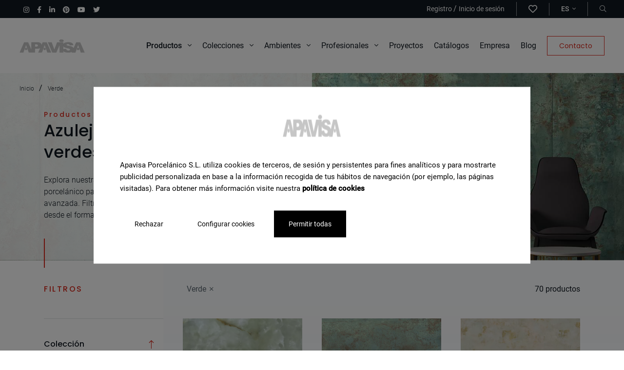

--- FILE ---
content_type: text/html; charset=UTF-8
request_url: https://apavisa.com/azulejo-porcelanico-color-verde
body_size: 50924
content:
<!-- Copia en cache generada 24/Jan/2026 16:33:25 -->
<!DOCTYPE html>
<html lang="es">
<head>
    <meta charset="UTF-8">
<meta name="viewport" content="width=device-width, initial-scale=1">
<link rel="profile" href="https://gmpg.org/xfn/11">
    <meta name="robots" content="index, follow">
<title>Azulejos verdes de gres porcelánico ▷ APAVISA </title>

<meta name="description" content="Descubre nuestro catálogo de azulejos porcelánicos verdes, amplia variedad de pavimentos y revestimientos para interior y exterior."/>
<link rel="canonical" href="https://apavisa.com/azulejo-porcelanico-color-verde" />
<meta property="og:locale" content="es" />
<meta property="og:type" content="website" />
<meta property="og:title" content="Azulejos verdes de gres porcelánico ▷ APAVISA " />
<meta property="og:description" content="Descubre nuestro catálogo de azulejos porcelánicos verdes, amplia variedad de pavimentos y revestimientos para interior y exterior." />
<meta property="og:url" content="https://apavisa.com/azulejo-porcelanico-color-verde" />
<meta property="og:site_name" content="Gres porcelánico técnico y revestimiento cerámico | Apavisa" />
    <meta property="og:image" content="https://apavisa.com/storage/zinc-bano-verde-y-marron-efecto-metalizado.jpg">
<meta name="twitter:card" content="summary_large_image" />
<meta name="twitter:description" content="Descubre nuestro catálogo de azulejos porcelánicos verdes, amplia variedad de pavimentos y revestimientos para interior y exterior." />
<meta name="twitter:title" content="Azulejos verdes de gres porcelánico ▷ APAVISA " />
<link rel="shortcut icon"  href="https://apavisa.com/assets/images/favicon_16x16.ico" sizes="16x16">
<link rel="shortcut icon"  href="https://apavisa.com/assets/images/favicon_32x32.ico" sizes="32x32">
<link rel="icon" type="image/png" href="https://apavisa.com/assets/images/favicon_32x32.png" sizes="32x32">


            <link rel="alternate" hreflang="es" href="https://apavisa.com/azulejo-porcelanico-color-verde">
                    <link rel="alternate" hreflang="x-default" href="https://apavisa.com/azulejo-porcelanico-color-verde">
                        <link rel="alternate" hreflang="en" href="https://apavisa.com/en/porcelain-tiles-colour-green">
                        <link rel="alternate" hreflang="fr" href="https://apavisa.com/fr/porcelaine-couleur-vert">
                        <link rel="alternate" hreflang="it" href="https://apavisa.com/it/gres-porcellanato-color-verde">
                        <link rel="alternate" hreflang="de" href="https://apavisa.com/de/feinsteinzeug-in-grun">
                        <link rel="alternate" hreflang="ru" href="https://apavisa.com/ru/keramogranit-zolotistogo-zelenyi">
            <script type="application/ld+json">
{
"@context": "https://schema.org",
"@type": "WebPage",
"name": "Speakable Content",
"speakable":
{
"@type": "SpeakableSpecification",
"xpath": [
"/html/head/title",
"/html/head/meta[@name='description']/@content"
]
},
"url": "https://apavisa.com/azulejo-porcelanico-color-verde"
}
</script>
<script type="application/ld+json">
    {
      "@context": "https://schema.org",
      "@type": "BreadcrumbList",
      "itemListElement": [
                {
              "@type": "ListItem",
              "position": 1,
              "name": "Inicio",
              "item": "https://apavisa.com/"
        },
                {
              "@type": "ListItem",
              "position": 2,
              "name": "Verde",
              "item": "https://apavisa.com/azulejo-porcelanico-color-verde"
        }
                ]
        }
</script>
    <link rel="stylesheet" href="https://apavisa.com/assets/css/style.css?v=02" >
    <script src="https://apavisa.com/assets/js/head-files.js" ></script>
  <!-- Google Tag Manager -->
    <script>(function(w,d,s,l,i){w[l]=w[l]||[];w[l].push({'gtm.start':
                new Date().getTime(),event:'gtm.js'});var f=d.getElementsByTagName(s)[0],
            j=d.createElement(s),dl=l!='dataLayer'?'&l='+l:'';j.async=true;j.src=
            'https://www.googletagmanager.com/gtm.js?id='+i+dl;f.parentNode.insertBefore(j,f);
        })(window,document,'script','dataLayer','GTM-NBMBZHM');</script>
    <!-- End Google Tag Manager -->
</head>
<body class="p-bloques without-heading">

<!-- Google Tag Manager (noscript) -->
<noscript><iframe src="https://www.googletagmanager.com/ns.html?id=GTM-NBMBZHM"
                  height="0" width="0" style="display:none;visibility:hidden"></iframe></noscript>
<!-- End Google Tag Manager (noscript) -->
    <header class="header mb-0 mb-xl-32" >
    <nav class="navbar-principal desktop">
        <nav id="navigation-menu" class="top-bar-lang" style="display:none;">
        </nav>
        
       <nav class="top-bar w-100 d-none d-xl-flex px-32">
           <ul class="list-unstyled d-flex align-items-center mb-0" >
                                   <li class="d-inline-block ms-16 list-social_item" >
                       <a href="https://www.instagram.com/apavisa/" target="_blank" aria-label="Instagram">
                           <i class="fab fa-instagram color-white f-size-12"></i>
                       </a>
                   </li>
                                                 <li class="d-inline-block ms-16 list-social_item" >
                       <a href="https://www.facebook.com/ApavisaPorcelanico/" target="_blank" aria-label="Facebook">
                           <i class="fab fa-facebook-f color-white f-size-12"></i>
                       </a>
                   </li>
                                                 <li class="d-inline-block ms-16 list-social_item" >
                       <a href="https://es.linkedin.com/company/apavisa" target="_blank" aria-label="Linkedin">
                           <i class="fab fa-linkedin-in color-white f-size-12"></i>
                       </a>
                   </li>
               
                                  <li class="d-inline-block ms-16 list-social_item" >
                       <a href="https://www.pinterest.es/apavisap" target="_blank" aria-label="Pinterest">
                           <i class="fab fa-pinterest color-white f-size-12"></i>
                       </a>
                   </li>
               
                                  <li class="d-inline-block ms-16 list-social_item" >
                       <a href="https://www.youtube.com/c/APAVISAPorcelanico/videos" target="_blank" aria-label="Youtube">
                           <i class="fab fa-youtube color-white f-size-12"></i>
                       </a>
                   </li>
               
                                  <li class="d-inline-block ms-16 list-social_item" >
                       <a href="https://twitter.com/apavisa" target="_blank" aria-label="Twitter">
                           <i class="fab fa-twitter color-white f-size-12"></i>
                       </a>
                   </li>
                          </ul>
            <ul class="list-unstyled m-0 d-flex p-4 align-items-center ms-auto">
                            <li class="ms-8 border-right">
                    <a href="" class="f-size-12 color-white" data-bs-toggle="modal" data-bs-target="#registerForm">
                        Registro
                    </a>
                    /
                    <a href="" class="f-size-12 color-white" data-bs-toggle="modal" data-bs-target="#loginForm">
                        Inicio de sesión
                    </a>
                </li>
                <li class="ms-0 border-right">
                    <a href="" class="f-size-18 color-white" data-bs-toggle="modal" data-bs-target="#loginForm" aria-label="wishlist">
                        <i class="far fa-heart"></i>
                    </a>
                </li>
                            <li class="ms-8 ps-16 border-right">
                    <a class="dropdown-toggle f-size-12 fw-500 text-uppercase after-none color-white" href="#" id="navbarDropdown" role="button" data-bs-toggle="dropdown" aria-expanded="false">
                        es <i class="fal fa-angle-down ms-4 f-size-12"></i>
                    </a>

                    <ul class="dropdown-menu menu-lang" aria-labelledby="navbarDropdown">
                                                                                                                                                                                                                                                                                                                    <li><a class="dropdown-item text-uppercase f-size-12" href="https://apavisa.com/en/porcelain-tiles-colour-green">en</a></li>
                                                                                                                                                                                                                                    <li><a class="dropdown-item text-uppercase f-size-12" href="https://apavisa.com/fr/porcelaine-couleur-vert">fr</a></li>
                                                                                                                                                                                                                                    <li><a class="dropdown-item text-uppercase f-size-12" href="https://apavisa.com/it/gres-porcellanato-color-verde">it</a></li>
                                                                                                                                                                                                                                    <li><a class="dropdown-item text-uppercase f-size-12" href="https://apavisa.com/de/feinsteinzeug-in-grun">de</a></li>
                                                                                                                                                                                                                                    <li><a class="dropdown-item text-uppercase f-size-12" href="https://apavisa.com/ru/keramogranit-zolotistogo-zelenyi">ru</a></li>
                                                                        </ul>
                </li>
                <li class="ms-8 ps-16">
                    <a href="#" class="d-flex align-items-center color-white f-size-12" data-bs-toggle="modal" data-bs-target="#header_search" aria-label="Buscador"><i class="fal fa-search"></i></a>
                </li>
            </ul>
        </nav>
        
        <div class="d-flex flex-wrap menu-principal__container">
            <a class="d-flex align-items-center py-16" href="https://apavisa.com/"><img class="img-fluid" src="https://apavisa.com/storage/logo-apavisa-1627025342b6iTn.png" alt="logo" width="135" height="30"></a>

            <ul class="list-unstyled m-0 d-none d-xl-flex align-items-center menu-principal ms-auto">
                                    <li>
                                                                            <a class="menu-disparador "  href="#productos" role="button">Productos <i class="fal fa-angle-down ms-8 f-size-16"></i></a>
                                            </li>

                                    <li>
                                                                            <a class="menu-disparador "  href="#colecciones" role="button">Colecciones <i class="fal fa-angle-down ms-8 f-size-16"></i></a>
                                            </li>

                                    <li>
                                                                            <a class="menu-disparador "  href="#ambientes" role="button">Ambientes <i class="fal fa-angle-down ms-8 f-size-16"></i></a>
                                            </li>

                                    <li>
                                                                            <a class="menu-disparador "  href="#profesionales" role="button">Profesionales <i class="fal fa-angle-down ms-8 f-size-16"></i></a>
                                            </li>

                                    <li>
                                                                                                        <a href="https://apavisa.com/proyectos" target="_self" class="" >Proyectos</a>
                                            </li>

                                    <li>
                                                                                                        <a href="https://apavisa.com/recursos" target="_self" class="" >Catálogos</a>
                                            </li>

                                    <li>
                                                                                                        <a href="https://apavisa.com/empresa" target="_self" class="" >Empresa</a>
                                            </li>

                                    <li>
                                                                                                        <a href="https://apavisa.com/blog" target="_self" class="" >Blog</a>
                                            </li>

                                    <li>
                                                                                                        <a href="https://apavisa.com/contacto" target="_self" class="btn btn-outline-red" >Contacto</a>
                                            </li>

                            </ul>
            <div class="d-flex align-items-center d-xl-none ms-auto" >
                <span class="me-16" ><a href="#" aria-label="Abrir buscador" class="d-flex align-items-center header-menu_buttonSearchRWD" data-bs-toggle="modal" data-bs-target="#header_search"><i class="fal fa-search"></i></a></span>
                <span class="header-menu_buttonModal " data-bs-toggle="modal" data-bs-target="#e-menuRWD" >
                    <span></span>
                    <span></span>
                    <span></span>
                </span>
            </div>
        </div>

        
        <div id="colecciones" class="collapse sub-menu__container" data-mostrar="false">

            <div class="sub-menu d-flex flex-wrap justify-content-between">
                <div class="col-lateral">
                    <span class="f-size-16 fw-500 pb-16 text-gray">Colecciones</span>
                    <hr>

                    <div class="list-group" id="list-tab" role="tablist">
                                                                                                                                <a href="https://apavisa.com/colecciones/lumen" data-bs-target="#colecciones-153" class="f-size-16 ff-roboto mt-16 d-block item fw-700 sub-menu_colecciones-item  itemTabHover"
                                id="Lumen-153-list"
                            >Lumen</a>
                                                                                                                                                                <a href="https://apavisa.com/colecciones/ashen" data-bs-target="#colecciones-150" class="f-size-16 ff-roboto mt-16 d-block item fw-700 sub-menu_colecciones-item  itemTabHover"
                                id="Ashen-150-list"
                            >Ashen</a>
                                                                                                                                                                <a href="https://apavisa.com/colecciones/perlino" data-bs-target="#colecciones-151" class="f-size-16 ff-roboto mt-16 d-block item fw-700 sub-menu_colecciones-item  itemTabHover"
                                id="Perlino-151-list"
                            >Perlino</a>
                                                                                                                                                                <a href="https://apavisa.com/colecciones/modular" data-bs-target="#colecciones-154" class="f-size-16 ff-roboto mt-16 d-block item fw-700 sub-menu_colecciones-item  itemTabHover"
                                id="Modular-154-list"
                            >Modular</a>
                                                                                                                                                                <a href="https://apavisa.com/colecciones/intarsio" data-bs-target="#colecciones-127" class="f-size-16 ff-roboto mt-16 d-block item fw-700 sub-menu_colecciones-item  itemTabHover"
                                id="Intarsio-127-list"
                            >Intarsio</a>
                                                                                                                                                                <a href="https://apavisa.com/colecciones/oleo" data-bs-target="#colecciones-138" class="f-size-16 ff-roboto mt-16 d-block item fw-700 sub-menu_colecciones-item  itemTabHover"
                                id="Oleo-138-list"
                            >Oleo</a>
                                                                                                                                                                <a href="https://apavisa.com/colecciones/reggia" data-bs-target="#colecciones-121" class="f-size-16 ff-roboto mt-16 d-block item fw-700 sub-menu_colecciones-item  itemTabHover"
                                id="Reggia-121-list"
                            >Reggia</a>
                                                                                                                                                                <a href="https://apavisa.com/colecciones/lamiere" data-bs-target="#colecciones-92" class="f-size-16 ff-roboto mt-16 d-block item fw-700 sub-menu_colecciones-item  itemTabHover"
                                id="Lamiere-92-list"
                            >Lamiere</a>
                                                                                                                                                                <a href="https://apavisa.com/colecciones/travertino" data-bs-target="#colecciones-93" class="f-size-16 ff-roboto mt-16 d-block item fw-700 sub-menu_colecciones-item  itemTabHover"
                                id="Travertino-93-list"
                            >Travertino</a>
                                                                                                                                                                <a href="https://apavisa.com/colecciones/zinc" data-bs-target="#colecciones-13" class="f-size-16 ff-roboto mt-16 d-block item fw-700 sub-menu_colecciones-item  itemTabHover"
                                id="Zinc-13-list"
                            >Zinc</a>
                                                                                                    </div>
                    <a href="https://apavisa.com/colecciones" class="fw-700 d-flex align-items-center mt-48 f-size-14">Ver todas las colecciones <i class="fal fa-long-arrow-right f-size-16 text-red ms-8"></i></a>
                </div>

                <div class="col-centro ">
                    
                    <div class="tab-content">
                                                                    <a href="https://apavisa.com/colecciones/zinc" class="coleccion flex-column mx-auto tab-pane fade position-relative "
                        id="colecciones-13" role="tabpanel" aria-labelledby="Zinc-13-list">
                            <div class="menu-image-div" >
                                <img class="lazyload" data-src="https://apavisa.com/storage/zinc-bano-elegante-con-azulejo-efecto-metal-verde-collection.jpg" alt="">
                            </div>
                                                    </a>
                                                                    <a href="https://apavisa.com/colecciones/lamiere" class="coleccion flex-column mx-auto tab-pane fade position-relative "
                        id="colecciones-92" role="tabpanel" aria-labelledby="Lamiere-92-list">
                            <div class="menu-image-div" >
                                <img class="lazyload" data-src="https://apavisa.com/storage/apavisa-lamiere-blog-slab-azulejo-grande-metal-1678885876AaTpq-collection.jpg" alt="">
                            </div>
                                                            <span class="bg-white px-48 py-8 text-red f-size-12 text-uppercase fw-500 ls_2-5 novedad position-absolute shadow-sm ">Novedad</span>
                                                    </a>
                                                                    <a href="https://apavisa.com/colecciones/travertino" class="coleccion flex-column mx-auto tab-pane fade position-relative "
                        id="colecciones-93" role="tabpanel" aria-labelledby="Travertino-93-list">
                            <div class="menu-image-div" >
                                <img class="lazyload" data-src="https://apavisa.com/storage/travertino-cocina-relive-encimera-linetop-beige-collection.jpg" alt="">
                            </div>
                                                            <span class="bg-white px-48 py-8 text-red f-size-12 text-uppercase fw-500 ls_2-5 novedad position-absolute shadow-sm ">Novedad</span>
                                                    </a>
                                                                    <a href="https://apavisa.com/colecciones/reggia" class="coleccion flex-column mx-auto tab-pane fade position-relative "
                        id="colecciones-121" role="tabpanel" aria-labelledby="Reggia-121-list">
                            <div class="menu-image-div" >
                                <img class="lazyload" data-src="https://apavisa.com/storage/reggia-bano-verde-azulejos-pared-ducha-suelo-collection.jpg" alt="">
                            </div>
                                                            <span class="bg-white px-48 py-8 text-red f-size-12 text-uppercase fw-500 ls_2-5 novedad position-absolute shadow-sm ">Novedad</span>
                                                    </a>
                                                                    <a href="https://apavisa.com/colecciones/intarsio" class="coleccion flex-column mx-auto tab-pane fade position-relative "
                        id="colecciones-127" role="tabpanel" aria-labelledby="Intarsio-127-list">
                            <div class="menu-image-div" >
                                <img class="lazyload" data-src="https://apavisa.com/storage/intarsio-salon-travertino-madera-clasico-collection.jpg" alt="">
                            </div>
                                                            <span class="bg-white px-48 py-8 text-red f-size-12 text-uppercase fw-500 ls_2-5 novedad position-absolute shadow-sm ">Novedad</span>
                                                    </a>
                                                                    <a href="https://apavisa.com/colecciones/oleo" class="coleccion flex-column mx-auto tab-pane fade position-relative "
                        id="colecciones-138" role="tabpanel" aria-labelledby="Oleo-138-list">
                            <div class="menu-image-div" >
                                <img class="lazyload" data-src="https://apavisa.com/storage/oleo-bano-ducha-artistica-azulejos-colores-collection.jpg" alt="">
                            </div>
                                                            <span class="bg-white px-48 py-8 text-red f-size-12 text-uppercase fw-500 ls_2-5 novedad position-absolute shadow-sm ">Novedad</span>
                                                    </a>
                                                                    <a href="https://apavisa.com/colecciones/ashen" class="coleccion flex-column mx-auto tab-pane fade position-relative "
                        id="colecciones-150" role="tabpanel" aria-labelledby="Ashen-150-list">
                            <div class="menu-image-div" >
                                <img class="lazyload" data-src="https://apavisa.com/storage/ashen-tienda-piedra-moderna-azulejos-collection.jpg" alt="">
                            </div>
                                                            <span class="bg-white px-48 py-8 text-red f-size-12 text-uppercase fw-500 ls_2-5 novedad position-absolute shadow-sm ">Novedad</span>
                                                    </a>
                                                                    <a href="https://apavisa.com/colecciones/perlino" class="coleccion flex-column mx-auto tab-pane fade position-relative "
                        id="colecciones-151" role="tabpanel" aria-labelledby="Perlino-151-list">
                            <div class="menu-image-div" >
                                <img class="lazyload" data-src="https://apavisa.com/storage/perlino-tienda-galmur-baldosas-crema-suelo-collection.jpg" alt="">
                            </div>
                                                            <span class="bg-white px-48 py-8 text-red f-size-12 text-uppercase fw-500 ls_2-5 novedad position-absolute shadow-sm ">Novedad</span>
                                                    </a>
                                                                    <a href="https://apavisa.com/colecciones/lumen" class="coleccion flex-column mx-auto tab-pane fade position-relative "
                        id="colecciones-153" role="tabpanel" aria-labelledby="Lumen-153-list">
                            <div class="menu-image-div" >
                                <img class="lazyload" data-src="https://apavisa.com/storage/lumen-cocina-azulejos-marmol-iluminado-beige-collection.jpg" alt="">
                            </div>
                                                            <span class="bg-white px-48 py-8 text-red f-size-12 text-uppercase fw-500 ls_2-5 novedad position-absolute shadow-sm ">Novedad</span>
                                                    </a>
                                                                    <a href="https://apavisa.com/colecciones/modular" class="coleccion flex-column mx-auto tab-pane fade position-relative "
                        id="colecciones-154" role="tabpanel" aria-labelledby="Modular-154-list">
                            <div class="menu-image-div" >
                                <img class="lazyload" data-src="https://apavisa.com/storage/modular-salon-marmol-cuadros-suelo-blanco-negro-collection.jpg" alt="">
                            </div>
                                                            <span class="bg-white px-48 py-8 text-red f-size-12 text-uppercase fw-500 ls_2-5 novedad position-absolute shadow-sm ">Novedad</span>
                                                    </a>
                                        </div>

                </div>

                <div class="col-lateral d-flex flex-column">

                   <span class="f-size-16 fw-500 text-gray d-block mb-24 mt-auto">Necesitas ayuda para encontrar un producto</span>
                    <a href="https://apavisa.com/contacto" class="btn btn-outline-red text-gray-dark f-size-14">Contacta con un asesor</a>

                </div>
            </div>


        </div>

         
         <div id="productos" class="collapse sub-menu__container" data-mostrar="false">

            <div class="sub-menu d-flex flex-wrap justify-content-between">
                <div class="col-lateral">
                    <span class="f-size-16 fw-500 pb-16 text-gray">Encuentra tu producto según...</span>
                    <hr>

                    <div class="list-group" id="list-tab" role="tablist">
                                                                            <a data-bs-target="#page-49" class="f-size-16 ff-roboto mt-16 d-block item fw-700 itemTabHover sub-menu_productos-linktab"
                                data-bs-toggle="tab" data-bs-target="#page-49" role="tab" aria-controls="page-49" aria-selected="false"
                            >Aspecto</a>

                                                                                <a data-bs-target="#page-51" class="f-size-16 ff-roboto mt-16 d-block item fw-700 itemTabHover sub-menu_productos-linktab"
                                data-bs-toggle="tab" data-bs-target="#page-51" role="tab" aria-controls="page-51" aria-selected="false"
                            >Formato</a>

                                                                                <a data-bs-target="#page-52" class="f-size-16 ff-roboto mt-16 d-block item fw-700 itemTabHover sub-menu_productos-linktab"
                                data-bs-toggle="tab" data-bs-target="#page-52" role="tab" aria-controls="page-52" aria-selected="false"
                            >Color</a>

                                                                                <a data-bs-target="#page-48" class="f-size-16 ff-roboto mt-16 d-block item fw-700 itemTabHover sub-menu_productos-linktab"
                                data-bs-toggle="tab" data-bs-target="#page-48" role="tab" aria-controls="page-48" aria-selected="false"
                            >Material</a>

                                                                                <a data-bs-target="#page-50" class="f-size-16 ff-roboto mt-16 d-block item fw-700 itemTabHover sub-menu_productos-linktab"
                                data-bs-toggle="tab" data-bs-target="#page-50" role="tab" aria-controls="page-50" aria-selected="false"
                            >Acabado</a>

                                                                        </div>
                    <a href="https://apavisa.com/azulejos" class="fw-700 d-flex align-items-center mt-48 f-size-14">Ver todos los productos <i class="fal fa-long-arrow-right f-size-16 text-red ms-8"></i></a>
                </div>

                <div class="col-centro ">
                    <div class="tab-content">
                                                                        

                        <div id="page-49" class="productos-tab tab-pane fade  mx-auto " role="tabpanel"  aria-labelledby="page-Aspecto">
                                                            <span class="f-size-16 fw-500 text-gray">Productos según su aspecto</span>
                                <hr class="mt-16 mb-20">
                                                        <div class="productos-listado-menu">
                                                                                                        <a href="https://apavisa.com/azulejo-porcelanico-aspecto-metal" class="productos-page sub-menu_productos-item " data-target="#page-49">
                                        <div class="productos-page_content d-flex align-items-start flex-wrap" >
                                            <div class="productos-page_image" >
                                                <div class="productos-page_imageDiv menu-image-div"  >
                                                    <img class="lazyload" data-src="https://apavisa.com/storage/zinc-green-natural-628.jpg" alt="">
                                                </div>
                                            </div>
                                                                                            <span class="fw-500 f-size-14 text-uppercase py-4 px-8 bg-white fit-content">Metal</span>
                                                                                    </div>
                                    </a>
                                                                                                        <a href="https://apavisa.com/azulejo-porcelanico-aspecto-terrazzo" class="productos-page sub-menu_productos-item " data-target="#page-49">
                                        <div class="productos-page_content d-flex align-items-start flex-wrap" >
                                            <div class="productos-page_image" >
                                                <div class="productos-page_imageDiv menu-image-div"  >
                                                    <img class="lazyload" data-src="https://apavisa.com/storage/south-white-natural-693.jpg" alt="">
                                                </div>
                                            </div>
                                                                                            <span class="fw-500 f-size-14 text-uppercase py-4 px-8 bg-white fit-content">Terrazzo</span>
                                                                                    </div>
                                    </a>
                                                                                                        <a href="https://apavisa.com/azulejo-porcelanico-aspecto-cemento" class="productos-page sub-menu_productos-item " data-target="#page-49">
                                        <div class="productos-page_content d-flex align-items-start flex-wrap" >
                                            <div class="productos-page_image" >
                                                <div class="productos-page_imageDiv menu-image-div"  >
                                                    <img class="lazyload" data-src="https://apavisa.com/storage/cassero-anthracite-natural-674.jpg" alt="">
                                                </div>
                                            </div>
                                                                                            <span class="fw-500 f-size-14 text-uppercase py-4 px-8 bg-white fit-content">Cemento</span>
                                                                                    </div>
                                    </a>
                                                                                                        <a href="https://apavisa.com/azulejo-porcelanico-aspecto-piedra" class="productos-page sub-menu_productos-item " data-target="#page-49">
                                        <div class="productos-page_content d-flex align-items-start flex-wrap" >
                                            <div class="productos-page_image" >
                                                <div class="productos-page_imageDiv menu-image-div"  >
                                                    <img class="lazyload" data-src="https://apavisa.com/storage/travertino-navona-rigato-661.jpg" alt="">
                                                </div>
                                            </div>
                                                                                            <span class="fw-500 f-size-14 text-uppercase py-4 px-8 bg-white fit-content">Piedra</span>
                                                                                    </div>
                                    </a>
                                                                                                        <a href="https://apavisa.com/azulejo-porcelanico-aspecto-pre-scored" class="productos-page sub-menu_productos-item " data-target="#page-49">
                                        <div class="productos-page_content d-flex align-items-start flex-wrap" >
                                            <div class="productos-page_image" >
                                                <div class="productos-page_imageDiv menu-image-div"  >
                                                    <img class="lazyload" data-src="https://apavisa.com/storage/era-cobalt-pre-scored-10x60-858.jpg" alt="">
                                                </div>
                                            </div>
                                                                                            <span class="fw-500 f-size-14 text-uppercase py-4 px-8 bg-white fit-content">Pre-scored</span>
                                                                                    </div>
                                    </a>
                                                                                                        <a href="https://apavisa.com/azulejo-porcelanico-aspecto-marmol" class="productos-page sub-menu_productos-item " data-target="#page-49">
                                        <div class="productos-page_content d-flex align-items-start flex-wrap" >
                                            <div class="productos-page_image" >
                                                <div class="productos-page_imageDiv menu-image-div"  >
                                                    <img class="lazyload" data-src="https://apavisa.com/storage/noir-velvet-polished-662.jpg" alt="">
                                                </div>
                                            </div>
                                                                                            <span class="fw-500 f-size-14 text-uppercase py-4 px-8 bg-white fit-content">Mármol</span>
                                                                                    </div>
                                    </a>
                                                                                                        <a href="https://apavisa.com/azulejo-porcelanico-aspecto-madera" class="productos-page sub-menu_productos-item " data-target="#page-49">
                                        <div class="productos-page_content d-flex align-items-start flex-wrap" >
                                            <div class="productos-page_image" >
                                                <div class="productos-page_imageDiv menu-image-div"  >
                                                    <img class="lazyload" data-src="https://apavisa.com/storage/intarsio-beige-nonslip-692.jpg" alt="">
                                                </div>
                                            </div>
                                                                                            <span class="fw-500 f-size-14 text-uppercase py-4 px-8 bg-white fit-content">Madera</span>
                                                                                    </div>
                                    </a>
                                                                                                        <a href="https://apavisa.com/azulejo-porcelanico-aspecto-cotto" class="productos-page sub-menu_productos-item " data-target="#page-49">
                                        <div class="productos-page_content d-flex align-items-start flex-wrap" >
                                            <div class="productos-page_image" >
                                                <div class="productos-page_imageDiv menu-image-div"  >
                                                    <img class="lazyload" data-src="https://apavisa.com/storage/tierra-sand-natural-662.jpg" alt="">
                                                </div>
                                            </div>
                                                                                            <span class="fw-500 f-size-14 text-uppercase py-4 px-8 bg-white fit-content">Cotto</span>
                                                                                    </div>
                                    </a>
                                                                                                        <a href="https://apavisa.com/azulejo-porcelanico-aspecto-hidraulicos" class="productos-page sub-menu_productos-item " data-target="#page-49">
                                        <div class="productos-page_content d-flex align-items-start flex-wrap" >
                                            <div class="productos-page_image" >
                                                <div class="productos-page_imageDiv menu-image-div"  >
                                                    <img class="lazyload" data-src="https://apavisa.com/storage/north-patchwork-solid-2cm-696.jpg" alt="">
                                                </div>
                                            </div>
                                                                                            <span class="fw-500 f-size-14 text-uppercase py-4 px-8 bg-white fit-content">Hidráulicos</span>
                                                                                    </div>
                                    </a>
                                                                                                        <a href="https://apavisa.com/azulejo-porcelanico-aspecto-monocolor" class="productos-page sub-menu_productos-item " data-target="#page-49">
                                        <div class="productos-page_content d-flex align-items-start flex-wrap" >
                                            <div class="productos-page_image" >
                                                <div class="productos-page_imageDiv menu-image-div"  >
                                                    <img class="lazyload" data-src="https://apavisa.com/storage/elements-cobalt-spike-694.jpg" alt="">
                                                </div>
                                            </div>
                                                                                            <span class="fw-500 f-size-14 text-uppercase py-4 px-8 bg-white fit-content">Monocolor</span>
                                                                                    </div>
                                    </a>
                                                                                                        <a href="https://apavisa.com/azulejo-porcelanico-aspecto-resina" class="productos-page sub-menu_productos-item " data-target="#page-49">
                                        <div class="productos-page_content d-flex align-items-start flex-wrap" >
                                            <div class="productos-page_image" >
                                                <div class="productos-page_imageDiv menu-image-div"  >
                                                    <img class="lazyload" data-src="https://apavisa.com/storage/coral-white-natural-674.jpg" alt="">
                                                </div>
                                            </div>
                                                                                            <span class="fw-500 f-size-14 text-uppercase py-4 px-8 bg-white fit-content">Resina</span>
                                                                                    </div>
                                    </a>
                                                                                                        <a href="https://apavisa.com/azulejo-porcelanico-aspecto-textil" class="productos-page sub-menu_productos-item " data-target="#page-49">
                                        <div class="productos-page_content d-flex align-items-start flex-wrap" >
                                            <div class="productos-page_image" >
                                                <div class="productos-page_imageDiv menu-image-div"  >
                                                    <img class="lazyload" data-src="https://apavisa.com/storage/ethnic-white-decor-691.jpg" alt="">
                                                </div>
                                            </div>
                                                                                            <span class="fw-500 f-size-14 text-uppercase py-4 px-8 bg-white fit-content">Textil</span>
                                                                                    </div>
                                    </a>
                                                            </div>
                        </div>
                                                                    

                        <div id="page-51" class="productos-tab tab-pane fade  mx-auto " role="tabpanel"  aria-labelledby="page-Formato">
                                                            <span class="f-size-16 fw-500 text-gray">Productos según su formato</span>
                                <hr class="mt-16 mb-20">
                                                        <div class="productos-listado-menu">
                                                                                                        <a href="https://apavisa.com/azulejo-porcelanico-gran-formato" class="productos-page sub-menu_productos-item " data-target="#page-51">
                                        <div class="productos-page_content d-flex align-items-start flex-wrap" >
                                            <div class="productos-page_image" >
                                                <div class="productos-page_imageDiv menu-image-div"  >
                                                    <img class="lazyload" data-src="https://apavisa.com/storage/portada-gran-formato-apavisa-azulejos-1739959156ZLwvy.jpg" alt="">
                                                </div>
                                            </div>
                                                                                            <span class="fw-500 f-size-14 text-uppercase py-4 px-8 bg-white fit-content">Gran formato</span>
                                                                                    </div>
                                    </a>
                                                                                                        <a href="https://apavisa.com/azulejo-porcelanico-formato-60x120" class="productos-page sub-menu_productos-item " data-target="#page-51">
                                        <div class="productos-page_content d-flex align-items-start flex-wrap" >
                                            <div class="productos-page_image" >
                                                <div class="productos-page_imageDiv menu-image-div"  >
                                                    <img class="lazyload" data-src="https://apavisa.com/storage/mirror-bano-zinc-industrial-espejo-verde.jpg" alt="">
                                                </div>
                                            </div>
                                                                                            <span class="fw-500 f-size-14 text-uppercase py-4 px-8 bg-white fit-content">60x120</span>
                                                                                    </div>
                                    </a>
                                                                                                        <a href="https://apavisa.com/azulejo-azulejo-porcelanico-formato-120x280" class="productos-page sub-menu_productos-item " data-target="#page-51">
                                        <div class="productos-page_content d-flex align-items-start flex-wrap" >
                                            <div class="productos-page_image" >
                                                <div class="productos-page_imageDiv menu-image-div"  >
                                                    <img class="lazyload" data-src="https://apavisa.com/storage/travertino-cocina-relive-encimera-linetop-beige.jpg" alt="">
                                                </div>
                                            </div>
                                                                                            <span class="fw-500 f-size-14 text-uppercase py-4 px-8 bg-white fit-content">120x280</span>
                                                                                    </div>
                                    </a>
                                                                                                        <a href="https://apavisa.com/azulejo-porcelanico-formato-50x100" class="productos-page sub-menu_productos-item " data-target="#page-51">
                                        <div class="productos-page_content d-flex align-items-start flex-wrap" >
                                            <div class="productos-page_image" >
                                                <div class="productos-page_imageDiv menu-image-div"  >
                                                    <img class="lazyload" data-src="https://apavisa.com/storage/rellik-terraza-suelo-beige.jpg" alt="">
                                                </div>
                                            </div>
                                                                                            <span class="fw-500 f-size-14 text-uppercase py-4 px-8 bg-white fit-content">50x100</span>
                                                                                    </div>
                                    </a>
                                                                                                        <a href="https://apavisa.com/azulejo-porcelanico-formato-100x100" class="productos-page sub-menu_productos-item " data-target="#page-51">
                                        <div class="productos-page_content d-flex align-items-start flex-wrap" >
                                            <div class="productos-page_image" >
                                                <div class="productos-page_imageDiv menu-image-div"  >
                                                    <img class="lazyload" data-src="https://apavisa.com/storage/covadonga-salon-grande-azulejos-azules-ciudad-moderno.jpg" alt="">
                                                </div>
                                            </div>
                                                                                            <span class="fw-500 f-size-14 text-uppercase py-4 px-8 bg-white fit-content">100x100</span>
                                                                                    </div>
                                    </a>
                                                                                                        <a href="https://apavisa.com/azulejo-porcelanico-formato-120x120" class="productos-page sub-menu_productos-item " data-target="#page-51">
                                        <div class="productos-page_content d-flex align-items-start flex-wrap" >
                                            <div class="productos-page_image" >
                                                <div class="productos-page_imageDiv menu-image-div"  >
                                                    <img class="lazyload" data-src="https://apavisa.com/storage/lamiere-cafeteria-azulejo-metalico-moderno-eclectico.jpg" alt="">
                                                </div>
                                            </div>
                                                                                            <span class="fw-500 f-size-14 text-uppercase py-4 px-8 bg-white fit-content">120x120</span>
                                                                                    </div>
                                    </a>
                                                                                                        <a href="https://apavisa.com/azulejo-azulejo-porcelanico-formato-120x300" class="productos-page sub-menu_productos-item " data-target="#page-51">
                                        <div class="productos-page_content d-flex align-items-start flex-wrap" >
                                            <div class="productos-page_image" >
                                                <div class="productos-page_imageDiv menu-image-div"  >
                                                    <img class="lazyload" data-src="https://apavisa.com/storage/patagonia-bano-grande-y-lujoso-con-patagonia.jpg" alt="">
                                                </div>
                                            </div>
                                                                                            <span class="fw-500 f-size-14 text-uppercase py-4 px-8 bg-white fit-content">120x300</span>
                                                                                    </div>
                                    </a>
                                                                                                        <a href="https://apavisa.com/azulejo-porcelanico-formato-45x120" class="productos-page sub-menu_productos-item " data-target="#page-51">
                                        <div class="productos-page_content d-flex align-items-start flex-wrap" >
                                            <div class="productos-page_image" >
                                                <div class="productos-page_imageDiv menu-image-div"  >
                                                    <img class="lazyload" data-src="https://apavisa.com/storage/perspective-bano-contemporaneo-revestimiento-blanco-azul.jpg" alt="">
                                                </div>
                                            </div>
                                                                                            <span class="fw-500 f-size-14 text-uppercase py-4 px-8 bg-white fit-content">45x120</span>
                                                                                    </div>
                                    </a>
                                                                                                        <a href="https://apavisa.com/azulejo-porcelanico-formato-120x260" class="productos-page sub-menu_productos-item " data-target="#page-51">
                                        <div class="productos-page_content d-flex align-items-start flex-wrap" >
                                            <div class="productos-page_image" >
                                                <div class="productos-page_imageDiv menu-image-div"  >
                                                    <img class="lazyload" data-src="https://apavisa.com/storage/120x260-1632208766mG3Od.jpg" alt="">
                                                </div>
                                            </div>
                                                                                            <span class="fw-500 f-size-14 text-uppercase py-4 px-8 bg-white fit-content">120x260</span>
                                                                                    </div>
                                    </a>
                                                                                                        <a href="https://apavisa.com/azulejo-porcelanico-formato-90x90" class="productos-page sub-menu_productos-item " data-target="#page-51">
                                        <div class="productos-page_content d-flex align-items-start flex-wrap" >
                                            <div class="productos-page_image" >
                                                <div class="productos-page_imageDiv menu-image-div"  >
                                                    <img class="lazyload" data-src="https://apavisa.com/storage/object-cocina-con-isla-de-madera.jpg" alt="">
                                                </div>
                                            </div>
                                                                                            <span class="fw-500 f-size-14 text-uppercase py-4 px-8 bg-white fit-content">90x90</span>
                                                                                    </div>
                                    </a>
                                                                                                        <a href="https://apavisa.com/azulejo-porcelanico-formato-60x60" class="productos-page sub-menu_productos-item " data-target="#page-51">
                                        <div class="productos-page_content d-flex align-items-start flex-wrap" >
                                            <div class="productos-page_image" >
                                                <div class="productos-page_imageDiv menu-image-div"  >
                                                    <img class="lazyload" data-src="https://apavisa.com/storage/focus-bano-suelo-gris-decorado-rustico-cemento.jpg" alt="">
                                                </div>
                                            </div>
                                                                                            <span class="fw-500 f-size-14 text-uppercase py-4 px-8 bg-white fit-content">60x60</span>
                                                                                    </div>
                                    </a>
                                                                                                        <a href="https://apavisa.com/azulejo-porcelanico-formato-30x60" class="productos-page sub-menu_productos-item " data-target="#page-51">
                                        <div class="productos-page_content d-flex align-items-start flex-wrap" >
                                            <div class="productos-page_image" >
                                                <div class="productos-page_imageDiv menu-image-div"  >
                                                    <img class="lazyload" data-src="https://apavisa.com/storage/30x60-1632208613E1c1e.jpg" alt="">
                                                </div>
                                            </div>
                                                                                            <span class="fw-500 f-size-14 text-uppercase py-4 px-8 bg-white fit-content">30x60</span>
                                                                                    </div>
                                    </a>
                                                                                                        <a href="https://apavisa.com/azulejo-porcelanico-formato-hexagonal" class="productos-page sub-menu_productos-item " data-target="#page-51">
                                        <div class="productos-page_content d-flex align-items-start flex-wrap" >
                                            <div class="productos-page_image" >
                                                <div class="productos-page_imageDiv menu-image-div"  >
                                                    <img class="lazyload" data-src="https://apavisa.com/storage/hutton-bano-con-revestimiento-decorativo-hexagonal-azul.jpg" alt="">
                                                </div>
                                            </div>
                                                                                            <span class="fw-500 f-size-14 text-uppercase py-4 px-8 bg-white fit-content">Hexagonal</span>
                                                                                    </div>
                                    </a>
                                                            </div>
                        </div>
                                                                    

                        <div id="page-52" class="productos-tab tab-pane fade  mx-auto " role="tabpanel"  aria-labelledby="page-Color">
                                                            <span class="f-size-16 fw-500 text-gray">Productos según su color</span>
                                <hr class="mt-16 mb-20">
                                                        <div class="productos-listado-menu">
                                                                                                        <a href="https://apavisa.com/azulejo-porcelanico-color-azul" class="productos-page sub-menu_productos-item " data-target="#page-52">
                                        <div class="productos-page_content d-flex align-items-start flex-wrap" >
                                            <div class="productos-page_image" >
                                                <div class="productos-page_imageDiv menu-image-div"  >
                                                    <img class="lazyload" data-src="https://apavisa.com/storage/filo-bano-lavabo-revestimiento-azul-blanco-tipo-textil.jpg" alt="">
                                                </div>
                                            </div>
                                                                                            <span class="fw-500 f-size-14 text-uppercase py-4 px-8 bg-white fit-content">Azul</span>
                                                                                    </div>
                                    </a>
                                                                                                        <a href="https://apavisa.com/azulejo-porcelanico-color-beige" class="productos-page sub-menu_productos-item " data-target="#page-52">
                                        <div class="productos-page_content d-flex align-items-start flex-wrap" >
                                            <div class="productos-page_image" >
                                                <div class="productos-page_imageDiv menu-image-div"  >
                                                    <img class="lazyload" data-src="https://apavisa.com/storage/tierra-bano-rustico-moderno-teja-gran-formato-slab.jpg" alt="">
                                                </div>
                                            </div>
                                                                                            <span class="fw-500 f-size-14 text-uppercase py-4 px-8 bg-white fit-content">Beige</span>
                                                                                    </div>
                                    </a>
                                                                                                        <a href="https://apavisa.com/azulejo-porcelanico-color-blanco" class="productos-page sub-menu_productos-item " data-target="#page-52">
                                        <div class="productos-page_content d-flex align-items-start flex-wrap" >
                                            <div class="productos-page_image" >
                                                <div class="productos-page_imageDiv menu-image-div"  >
                                                    <img class="lazyload" data-src="https://apavisa.com/storage/calacatta-borghini-patagonia-marmol-azulejos-porcelanicos-revestimientos-marmoreos-apavisa-1668428024ikAp2.jpg" alt="">
                                                </div>
                                            </div>
                                                                                            <span class="fw-500 f-size-14 text-uppercase py-4 px-8 bg-white fit-content">Blanco</span>
                                                                                    </div>
                                    </a>
                                                                                                        <a href="https://apavisa.com/azulejo-porcelanico-color-gris" class="productos-page sub-menu_productos-item " data-target="#page-52">
                                        <div class="productos-page_content d-flex align-items-start flex-wrap" >
                                            <div class="productos-page_image" >
                                                <div class="productos-page_imageDiv menu-image-div"  >
                                                    <img class="lazyload" data-src="https://apavisa.com/storage/metodo-bano-minimalista-moderno-pavimento-azul.jpg" alt="">
                                                </div>
                                            </div>
                                                                                            <span class="fw-500 f-size-14 text-uppercase py-4 px-8 bg-white fit-content">Gris</span>
                                                                                    </div>
                                    </a>
                                                                                                        <a href="https://apavisa.com/azulejo-porcelanico-color-marron" class="productos-page sub-menu_productos-item " data-target="#page-52">
                                        <div class="productos-page_content d-flex align-items-start flex-wrap" >
                                            <div class="productos-page_image" >
                                                <div class="productos-page_imageDiv menu-image-div"  >
                                                    <img class="lazyload" data-src="https://apavisa.com/storage/cork-cocina-suelo-marron-azulejos-corcho.jpg" alt="">
                                                </div>
                                            </div>
                                                                                            <span class="fw-500 f-size-14 text-uppercase py-4 px-8 bg-white fit-content">Marrón</span>
                                                                                    </div>
                                    </a>
                                                                                                        <a href="https://apavisa.com/azulejo-porcelanico-color-multicolor" class="productos-page sub-menu_productos-item " data-target="#page-52">
                                        <div class="productos-page_content d-flex align-items-start flex-wrap" >
                                            <div class="productos-page_image" >
                                                <div class="productos-page_imageDiv menu-image-div"  >
                                                    <img class="lazyload" data-src="https://apavisa.com/storage/ozone-pared-de-establecimiento-con-hidraulico-colores.jpg" alt="">
                                                </div>
                                            </div>
                                                                                            <span class="fw-500 f-size-14 text-uppercase py-4 px-8 bg-white fit-content">Multicolor</span>
                                                                                    </div>
                                    </a>
                                                                                                        <a href="https://apavisa.com/azulejo-porcelanico-color-negro" class="productos-page sub-menu_productos-item " data-target="#page-52">
                                        <div class="productos-page_content d-flex align-items-start flex-wrap" >
                                            <div class="productos-page_image" >
                                                <div class="productos-page_imageDiv menu-image-div"  >
                                                    <img class="lazyload" data-src="https://apavisa.com/storage/filo-cocina-negra-moderna-minimal-conceptual.jpg" alt="">
                                                </div>
                                            </div>
                                                                                            <span class="fw-500 f-size-14 text-uppercase py-4 px-8 bg-white fit-content">Negro</span>
                                                                                    </div>
                                    </a>
                                                                                                        <a href="https://apavisa.com/azulejo-porcelanico-color-oro" class="productos-page sub-menu_productos-item " data-target="#page-52">
                                        <div class="productos-page_content d-flex align-items-start flex-wrap" >
                                            <div class="productos-page_image" >
                                                <div class="productos-page_imageDiv menu-image-div"  >
                                                    <img class="lazyload" data-src="https://apavisa.com/storage/oro-1632208256uXfyC.jpg" alt="">
                                                </div>
                                            </div>
                                                                                            <span class="fw-500 f-size-14 text-uppercase py-4 px-8 bg-white fit-content">Oro</span>
                                                                                    </div>
                                    </a>
                                                                                                        <a href="https://apavisa.com/azulejo-porcelanico-color-plata" class="productos-page sub-menu_productos-item " data-target="#page-52">
                                        <div class="productos-page_content d-flex align-items-start flex-wrap" >
                                            <div class="productos-page_image" >
                                                <div class="productos-page_imageDiv menu-image-div"  >
                                                    <img class="lazyload" data-src="https://apavisa.com/storage/elements-flowers-silver-artistica-habitacion.jpg" alt="">
                                                </div>
                                            </div>
                                                                                            <span class="fw-500 f-size-14 text-uppercase py-4 px-8 bg-white fit-content">Plata</span>
                                                                                    </div>
                                    </a>
                                                                                                        <a href="https://apavisa.com/azulejo-porcelanico-color-rojo" class="productos-page sub-menu_productos-item " data-target="#page-52">
                                        <div class="productos-page_content d-flex align-items-start flex-wrap" >
                                            <div class="productos-page_image" >
                                                <div class="productos-page_imageDiv menu-image-div"  >
                                                    <img class="lazyload" data-src="https://apavisa.com/storage/metodo-bano-minimalista-moderno-detalles-en-rojo.jpg" alt="">
                                                </div>
                                            </div>
                                                                                            <span class="fw-500 f-size-14 text-uppercase py-4 px-8 bg-white fit-content">Rojo</span>
                                                                                    </div>
                                    </a>
                                                                                                        <a href="https://apavisa.com/azulejo-porcelanico-color-rosa" class="productos-page sub-menu_productos-item " data-target="#page-52">
                                        <div class="productos-page_content d-flex align-items-start flex-wrap" >
                                            <div class="productos-page_image" >
                                                <div class="productos-page_imageDiv menu-image-div"  >
                                                    <img class="lazyload" data-src="https://apavisa.com/storage/ipsum-bano-tonos-rosas-calido-madera-azulejo.jpg" alt="">
                                                </div>
                                            </div>
                                                                                            <span class="fw-500 f-size-14 text-uppercase py-4 px-8 bg-white fit-content">Rosa</span>
                                                                                    </div>
                                    </a>
                                                                                                        <a href="https://apavisa.com/azulejo-porcelanico-color-verde" class="productos-page sub-menu_productos-item active" data-target="#page-52">
                                        <div class="productos-page_content d-flex align-items-start flex-wrap" >
                                            <div class="productos-page_image" >
                                                <div class="productos-page_imageDiv menu-image-div"  >
                                                    <img class="lazyload" data-src="https://apavisa.com/storage/zinc-sala-de-descanso-con-pared-de-porcelanico-verde.jpg" alt="">
                                                </div>
                                            </div>
                                                                                            <span class="fw-500 f-size-14 text-uppercase py-4 px-8 bg-white fit-content">Verde</span>
                                                                                    </div>
                                    </a>
                                                            </div>
                        </div>
                                                                    

                        <div id="page-48" class="productos-tab tab-pane fade  mx-auto " role="tabpanel"  aria-labelledby="page-Material">
                                                            <span class="f-size-16 fw-500 text-gray">Productos según su material</span>
                                <hr class="mt-16 mb-20">
                                                        <div class="productos-listado-menu">
                                                                                                        <a href="https://apavisa.com/materiales-porcelanico" class="productos-page sub-menu_productos-item " data-target="#page-48">
                                        <div class="productos-page_content d-flex align-items-start flex-wrap" >
                                            <div class="productos-page_image" >
                                                <div class="productos-page_imageDiv menu-image-div"  >
                                                    <img class="lazyload" data-src="https://apavisa.com/storage/lamiere-bano-moderno-conceptual-metalicos-grises-verdes.jpg" alt="">
                                                </div>
                                            </div>
                                                                                            <span class="fw-500 f-size-14 text-uppercase py-4 px-8 bg-white fit-content">Porcelánico</span>
                                                                                    </div>
                                    </a>
                                                                                                        <a href="https://apavisa.com/materiales-revestimiento" class="productos-page sub-menu_productos-item " data-target="#page-48">
                                        <div class="productos-page_content d-flex align-items-start flex-wrap" >
                                            <div class="productos-page_image" >
                                                <div class="productos-page_imageDiv menu-image-div"  >
                                                    <img class="lazyload" data-src="https://apavisa.com/storage/zinc-bano-elegante-con-azulejo-efecto-metal-verde.jpg" alt="">
                                                </div>
                                            </div>
                                                                                            <span class="fw-500 f-size-14 text-uppercase py-4 px-8 bg-white fit-content">Revestimiento</span>
                                                                                    </div>
                                    </a>
                                                                                                        <a href="https://apavisa.com/materiales-outdoor-2cm" class="productos-page sub-menu_productos-item " data-target="#page-48">
                                        <div class="productos-page_content d-flex align-items-start flex-wrap" >
                                            <div class="productos-page_image" >
                                                <div class="productos-page_imageDiv menu-image-div"  >
                                                    <img class="lazyload" data-src="https://apavisa.com/storage/hutton-piscina-con-pavimento-de-gran-formato.jpg" alt="">
                                                </div>
                                            </div>
                                                                                            <span class="fw-500 f-size-14 text-uppercase py-4 px-8 bg-white fit-content">Exteriores 2CM</span>
                                                                                    </div>
                                    </a>
                                                            </div>
                        </div>
                                                                    

                        <div id="page-50" class="productos-tab tab-pane fade  mx-auto " role="tabpanel"  aria-labelledby="page-Acabado">
                                                            <span class="f-size-16 fw-500 text-gray">Productos según su acabado</span>
                                <hr class="mt-16 mb-20">
                                                        <div class="productos-listado-menu">
                                                                                                        <a href="https://apavisa.com/azulejo-porcelanico-acabados-relieve" class="productos-page sub-menu_productos-item " data-target="#page-50">
                                        <div class="productos-page_content d-flex align-items-start flex-wrap" >
                                            <div class="productos-page_image" >
                                                <div class="productos-page_imageDiv menu-image-div"  >
                                                    <img class="lazyload" data-src="https://apavisa.com/storage/argos-salon-forntal-baldosas-negras-modernas-minimal.jpg" alt="">
                                                </div>
                                            </div>
                                                                                            <span class="fw-500 f-size-14 text-uppercase py-4 px-8 bg-white fit-content">Relieve</span>
                                                                                    </div>
                                    </a>
                                                                                                        <a href="https://apavisa.com/azulejo-porcelanico-acabados-non-slip" class="productos-page sub-menu_productos-item " data-target="#page-50">
                                        <div class="productos-page_content d-flex align-items-start flex-wrap" >
                                            <div class="productos-page_image" >
                                                <div class="productos-page_imageDiv menu-image-div"  >
                                                    <img class="lazyload" data-src="https://apavisa.com/storage/metodo-jardin-piscina-amplio-moderno.jpg" alt="">
                                                </div>
                                            </div>
                                                                                            <span class="fw-500 f-size-14 text-uppercase py-4 px-8 bg-white fit-content">Antideslizante</span>
                                                                                    </div>
                                    </a>
                                                                                                        <a href="https://apavisa.com/azulejo-porcelanico-acabados-brillo" class="productos-page sub-menu_productos-item " data-target="#page-50">
                                        <div class="productos-page_content d-flex align-items-start flex-wrap" >
                                            <div class="productos-page_image" >
                                                <div class="productos-page_imageDiv menu-image-div"  >
                                                    <img class="lazyload" data-src="https://apavisa.com/storage/craquelle-bano-lavabos-azulejos-acabado-brillante-relieve.jpg" alt="">
                                                </div>
                                            </div>
                                                                                            <span class="fw-500 f-size-14 text-uppercase py-4 px-8 bg-white fit-content">Brillo</span>
                                                                                    </div>
                                    </a>
                                                                                                        <a href="https://apavisa.com/azulejo-porcelanico-acabados-natural" class="productos-page sub-menu_productos-item " data-target="#page-50">
                                        <div class="productos-page_content d-flex align-items-start flex-wrap" >
                                            <div class="productos-page_image" >
                                                <div class="productos-page_imageDiv menu-image-div"  >
                                                    <img class="lazyload" data-src="https://apavisa.com/storage/ozone-bano-con-pared-efecto-cemento-con-relieve.jpg" alt="">
                                                </div>
                                            </div>
                                                                                            <span class="fw-500 f-size-14 text-uppercase py-4 px-8 bg-white fit-content">Natural</span>
                                                                                    </div>
                                    </a>
                                                                                                        <a href="https://apavisa.com/azulejo-porcelanico-acabados-pulido" class="productos-page sub-menu_productos-item " data-target="#page-50">
                                        <div class="productos-page_content d-flex align-items-start flex-wrap" >
                                            <div class="productos-page_image" >
                                                <div class="productos-page_imageDiv menu-image-div"  >
                                                    <img class="lazyload" data-src="https://apavisa.com/storage/pulido-1632207494J70pn.jpg" alt="">
                                                </div>
                                            </div>
                                                                                            <span class="fw-500 f-size-14 text-uppercase py-4 px-8 bg-white fit-content">Pulido</span>
                                                                                    </div>
                                    </a>
                                                                                                        <a href="https://apavisa.com/azulejo-porcelanico-acabados-lappato" class="productos-page sub-menu_productos-item " data-target="#page-50">
                                        <div class="productos-page_content d-flex align-items-start flex-wrap" >
                                            <div class="productos-page_image" >
                                                <div class="productos-page_imageDiv menu-image-div"  >
                                                    <img class="lazyload" data-src="https://apavisa.com/storage/lappato-1632207415qBX5z.jpg" alt="">
                                                </div>
                                            </div>
                                                                                            <span class="fw-500 f-size-14 text-uppercase py-4 px-8 bg-white fit-content">Lappato</span>
                                                                                    </div>
                                    </a>
                                                            </div>
                        </div>
                                                                </div>
                </div>
                <div class="col-lateral d-flex flex-column">
                   <span class="f-size-16 fw-500 text-gray d-block mb-24 mt-auto">Necesitas ayuda para encontrar un producto</span>
                    <a href="https://apavisa.com/contacto" class="btn btn-outline-red text-gray-dark f-size-14">Contacta con un asesor</a>
                </div>
            </div>
        </div>
                  
          <div id="ambientes" class="collapse sub-menu__container" data-mostrar="false">

            <div class="sub-menu d-flex flex-wrap justify-content-between">
                <div class="col-lateral">
                    <span class="f-size-16 fw-500 pb-16 text-gray">Ambientes</span>
                    <hr>

                    <div class="list-group" id="list-tab" role="tablist">
                        
                                                                                                        <a href="https://apavisa.com/ambientes/bano" data-bs-target="#ambientes-87" class="f-size-16 ff-roboto mt-16 d-block item fw-700 sub-menu_ambientes-item  itemTabHover"
                                id="Baño-87-list"
                            >Baño</a>
                                                                                                                                                                <a href="https://apavisa.com/ambientes/cocina" data-bs-target="#ambientes-88" class="f-size-16 ff-roboto mt-16 d-block item fw-700 sub-menu_ambientes-item  itemTabHover"
                                id="Cocina-88-list"
                            >Cocina</a>
                                                                                                                                                                <a href="https://apavisa.com/ambientes/salon" data-bs-target="#ambientes-89" class="f-size-16 ff-roboto mt-16 d-block item fw-700 sub-menu_ambientes-item  itemTabHover"
                                id="Salón-89-list"
                            >Salón</a>
                                                                                                                                                                <a href="https://apavisa.com/ambientes/terrazas" data-bs-target="#ambientes-91" class="f-size-16 ff-roboto mt-16 d-block item fw-700 sub-menu_ambientes-item  itemTabHover"
                                id="Terrazas-91-list"
                            >Terrazas</a>
                                                                                                                                                                <a href="https://apavisa.com/ambientes/dormitorio" data-bs-target="#ambientes-90" class="f-size-16 ff-roboto mt-16 d-block item fw-700 sub-menu_ambientes-item  itemTabHover"
                                id="Dormitorio-90-list"
                            >Dormitorio</a>
                                                                                                                                                                <a href="https://apavisa.com/ambientes/chimeneas" data-bs-target="#ambientes-92" class="f-size-16 ff-roboto mt-16 d-block item fw-700 sub-menu_ambientes-item  itemTabHover"
                                id="Chimeneas-92-list"
                            >Chimeneas</a>
                                                                                                                                                                <a href="https://apavisa.com/ambientes/escaleras" data-bs-target="#ambientes-93" class="f-size-16 ff-roboto mt-16 d-block item fw-700 sub-menu_ambientes-item  itemTabHover"
                                id="Escaleras-93-list"
                            >Escaleras</a>
                                                                                                                                                                <a href="https://apavisa.com/ambientes/espacio-publico" data-bs-target="#ambientes-94" class="f-size-16 ff-roboto mt-16 d-block item fw-700 sub-menu_ambientes-item  itemTabHover"
                                id="Espacio público-94-list"
                            >Espacio público</a>
                                                                                                    </div>
                    <a href="https://apavisa.com/ambientes" class="fw-700 d-flex align-items-center mt-48 f-size-14">Ver todos los ambientes <i class="fal fa-long-arrow-right f-size-16 text-red ms-8"></i></a>
                </div>

                <div class="col-centro ">
                    
                    <div class="tab-content">
                                                                    <a href="https://apavisa.com/ambientes/bano" class="coleccion flex-column mx-auto tab-pane fade position-relative "
                        id="ambientes-87" role="tabpanel" aria-labelledby="Baño-87-list">
                            <div class="menu-image-div" >
                                <img class="lazyload" data-src="https://apavisa.com/storage/perlino-bano-beige-baldosas-lavabo-azulejo-collection.jpg" alt="">
                            </div>
                            <span class="fw-500 f-size-14 text-uppercase py-4 px-16 bg-white mt-auto fit-content">Baño</span>
                        </a>
                                                                    <a href="https://apavisa.com/ambientes/cocina" class="coleccion flex-column mx-auto tab-pane fade position-relative "
                        id="ambientes-88" role="tabpanel" aria-labelledby="Cocina-88-list">
                            <div class="menu-image-div" >
                                <img class="lazyload" data-src="https://apavisa.com/storage/lumen-cocina-azulejos-marmol-iluminado-beige-collection.jpg" alt="">
                            </div>
                            <span class="fw-500 f-size-14 text-uppercase py-4 px-16 bg-white mt-auto fit-content">Cocina</span>
                        </a>
                                                                    <a href="https://apavisa.com/ambientes/salon" class="coleccion flex-column mx-auto tab-pane fade position-relative "
                        id="ambientes-89" role="tabpanel" aria-labelledby="Salón-89-list">
                            <div class="menu-image-div" >
                                <img class="lazyload" data-src="https://apavisa.com/storage/perlino-salon-beige-calido-baldosas-natural-collection.jpg" alt="">
                            </div>
                            <span class="fw-500 f-size-14 text-uppercase py-4 px-16 bg-white mt-auto fit-content">Salón</span>
                        </a>
                                                                    <a href="https://apavisa.com/ambientes/dormitorio" class="coleccion flex-column mx-auto tab-pane fade position-relative "
                        id="ambientes-90" role="tabpanel" aria-labelledby="Dormitorio-90-list">
                            <div class="menu-image-div" >
                                <img class="lazyload" data-src="https://apavisa.com/storage/kangen-dormitorio-grande-pared-decorativa-collection.jpg" alt="">
                            </div>
                            <span class="fw-500 f-size-14 text-uppercase py-4 px-16 bg-white mt-auto fit-content">Dormitorio</span>
                        </a>
                                                                    <a href="https://apavisa.com/ambientes/terrazas" class="coleccion flex-column mx-auto tab-pane fade position-relative "
                        id="ambientes-91" role="tabpanel" aria-labelledby="Terrazas-91-list">
                            <div class="menu-image-div" >
                                <img class="lazyload" data-src="https://apavisa.com/storage/ashen-piscina-baldosas-piedra-gris-collection.jpg" alt="">
                            </div>
                            <span class="fw-500 f-size-14 text-uppercase py-4 px-16 bg-white mt-auto fit-content">Terrazas</span>
                        </a>
                                                                    <a href="https://apavisa.com/ambientes/chimeneas" class="coleccion flex-column mx-auto tab-pane fade position-relative "
                        id="ambientes-92" role="tabpanel" aria-labelledby="Chimeneas-92-list">
                            <div class="menu-image-div" >
                                <img class="lazyload" data-src="https://apavisa.com/storage/lumen-chimenea-glamurosa-azulejos-porcelanicos-slabs-collection.jpg" alt="">
                            </div>
                            <span class="fw-500 f-size-14 text-uppercase py-4 px-16 bg-white mt-auto fit-content">Chimeneas</span>
                        </a>
                                                                    <a href="https://apavisa.com/ambientes/escaleras" class="coleccion flex-column mx-auto tab-pane fade position-relative "
                        id="ambientes-93" role="tabpanel" aria-labelledby="Escaleras-93-list">
                            <div class="menu-image-div" >
                                <img class="lazyload" data-src="https://apavisa.com/storage/stucco-escaleras-beige-estucadas-collection.jpg" alt="">
                            </div>
                            <span class="fw-500 f-size-14 text-uppercase py-4 px-16 bg-white mt-auto fit-content">Escaleras</span>
                        </a>
                                                                    <a href="https://apavisa.com/ambientes/espacio-publico" class="coleccion flex-column mx-auto tab-pane fade position-relative "
                        id="ambientes-94" role="tabpanel" aria-labelledby="Espacio público-94-list">
                            <div class="menu-image-div" >
                                <img class="lazyload" data-src="https://apavisa.com/storage/riverwash-restaurante-marmol-paredes-suelo-collection.jpg" alt="">
                            </div>
                            <span class="fw-500 f-size-14 text-uppercase py-4 px-16 bg-white mt-auto fit-content">Espacio público</span>
                        </a>
                                        </div>

                </div>

                <div class="col-lateral d-flex flex-column">

                   <span class="f-size-16 fw-500 text-gray d-block mb-24 mt-auto">Necesitas ayuda para encontrar un producto</span>
                    <a href="https://apavisa.com/contacto" class="btn btn-outline-red text-gray-dark f-size-14">Contacta con un asesor</a>

                </div>
            </div>

            </div>
        
        <div id="profesionales" class="collapse sub-menu__container" data-mostrar="false">
            <div class="sub-menu d-flex flex-wrap justify-content-between">
                <div class="col-lateral">
                    <span class="f-size-16 fw-500 pb-16 text-gray">Profesionales</span>
                    <hr>
                    <div class="list-group" id="list-tab" role="tablist">
                                                                                    <a href="https://apavisa.com/arquitectos" class="f-size-16 ff-roboto mt-16 d-block item fw-700 sub-menu_profesionales-item " target="_self" >Arquitectos y diseñadores</a>
                                                                                    <a href="https://apavisa.com/distribuidor" class="f-size-16 ff-roboto mt-16 d-block item fw-700 sub-menu_profesionales-item " target="_self" >Distribuidores</a>
                                            </div>
                </div>
            </div>
        </div>

        <div class="opacidad-menu"></div>
    </nav>



</header>
<div class="modal fade e_search" id="header_search" tabindex="-1" aria-labelledby="exampleModalLabel" aria-hidden="true">
    <div class="modal-dialog">
        <div class="modal-content">
            <div class="modal-body">
                <span class="btn-close" data-bs-dismiss="modal" >
                    <i class="fal fa-times"></i>
                </span>
                <div class="container-fluid" >
                    <div class="row" >
                        <div class="col-12 col-md-3 col-xl-4 d-flex pt-8 pt-md-0 justify-content-center justify-content-md-start mb-24 mb-md-0" >
                            <span class="header-logo oscuro" >
                                <img src="https://apavisa.com/storage/logo-apavisa-1627025342b6iTn.png" class="" alt="" >
                            </span>
                        </div>
                        <div class="col-12 col-md-6 col-xl-4" >
                            <form class="mb-0" method="GET" action="https://apavisa.com/resultados-de-busqueda">
                                <div class="input-group">
                                    <span class="input-group-text" >
                                        <i class="fal fa-search"></i>
                                    </span>
                                    <input type="text" class="form-control e_search-input" placeholder="Buscar" name="s">
                                </div>
                            </form>
                            <div class="e_search-results" >

                            </div>
                        </div>
                    </div>
                </div>
            </div>
        </div>
    </div>
</div>
<div class="modal fade modal-sideleft e-menuRWD" id="e-menuRWD">
    <div class="modal-dialog" role="document">
        <div class="modal-content">
            <div class="modal-body">
                <div class="e-menuRWD_header d-flex justify-content-between align-items-center" >
                    <a class="navbar-brand logo-oscuro" href="https://apavisa.com/">
                        <img src="https://apavisa.com/storage/logo-apavisa-1627025342b6iTn.png" class="" alt="" >
                    </a>
                    <span class="btn-close" data-bs-dismiss="modal" >
                        <i class="fal fa-times"></i>
                    </span>
                </div>
                <div class="e-menuRWD_body" >
                    <div class="e-menuRWD_content primary" >
                        <ul class="e-menuRWD_content-list" >
                                                                                            <li>
                                                                            <span class="e-menuRWD_open" data-menu="63" >
                                            Productos
                                        </span>
                                                                    </li>
                                                                                            <li>
                                                                            <span class="e-menuRWD_open" data-menu="61" >
                                            Colecciones
                                        </span>
                                                                    </li>
                                                                                            <li>
                                                                            <span class="e-menuRWD_open" data-menu="30068" >
                                            Estancias
                                        </span>
                                                                    </li>
                                                                                            <li>
                                                                            <span class="e-menuRWD_open" data-menu="66" >
                                            Profesionales
                                        </span>
                                                                    </li>
                                                                                            <li>
                                                                            <a href="https://apavisa.com/proyectos" target="_self" class="" >
                                            Proyectos
                                        </a>
                                                                    </li>
                                                                                            <li>
                                                                            <a href="https://apavisa.com/recursos" target="_self" class="" >
                                            Catálogos
                                        </a>
                                                                    </li>
                                                                                            <li>
                                                                            <a href="https://apavisa.com/empresa" target="_self" class="" >
                                            Empresa
                                        </a>
                                                                    </li>
                                                                                            <li>
                                                                            <a href="https://apavisa.com/blog" target="_self" class="" >
                                            Blog
                                        </a>
                                                                    </li>
                                                                                                <li>
                                        <a href="" data-bs-toggle="modal" data-bs-target="#registerForm">
                                            Registro
                                        </a>
                                    </li>
                                    <li>
                                        <a href="" data-bs-toggle="modal" data-bs-target="#loginForm">
                                            Inicio de sesión
                                        </a>
                                    </li>
                                                        </ul>
                           <div class="d-flex align-items-center justify-content-between py-12 px-32 e-menuRWD_info" >
                            <a href="https://apavisa.com/contacto" class="btn btn-outline-red" >
                                Contacto
                            </a>
                            <div class="dropdown-languages dropdown ms-24">
                                <a class="dropdown-toggle" href="#" id="navbarDropdown" role="button" data-bs-toggle="dropdown" aria-expanded="false">
                                    <span class="text-uppercase" >es</span>
                                </a>
                                <div class="dropdown-menu dropdown-menu-right" aria-labelledby="navbarDropdown" style="min-width: 4rem;" >
                                                                                                                                                                                                                                                                                                                                                                                                                        <a class="dropdown-item text-uppercase" href="https://apavisa.com/en/porcelain-tiles-colour-green">en</a>
                                                                                                                                                                                                                                                                                                                <a class="dropdown-item text-uppercase" href="https://apavisa.com/fr/porcelaine-couleur-vert">fr</a>
                                                                                                                                                                                                                                                                                                                <a class="dropdown-item text-uppercase" href="https://apavisa.com/it/gres-porcellanato-color-verde">it</a>
                                                                                                                                                                                                                                                                                                                <a class="dropdown-item text-uppercase" href="https://apavisa.com/de/feinsteinzeug-in-grun">de</a>
                                                                                                                                                                                                                                                                                                                <a class="dropdown-item text-uppercase" href="https://apavisa.com/ru/keramogranit-zolotistogo-zelenyi">ru</a>
                                                                                                            </div>
                            </div>
                        </div>
                        <div  class="d-flex align-items-center justify-content-between e-menuRWD_info p-12 mb-128">
                            <ul class="list-unstyled d-flex align-items-center mb-0" >
                                                                    <li class="d-inline-block ms-16 list-social_item" >
                                        <a href="https://www.instagram.com/apavisa/" target="_blank" aria-label="Instagram">
                                            <i class="fab fa-instagram"></i>
                                        </a>
                                    </li>
                                                                                                    <li class="d-inline-block ms-16 list-social_item" >
                                        <a href="https://www.facebook.com/ApavisaPorcelanico/" target="_blank" aria-label="Facebook">
                                            <i class="fab fa-facebook-f "></i>
                                        </a>
                                    </li>
                                                                                                    <li class="d-inline-block ms-16 list-social_item" >
                                        <a href="https://es.linkedin.com/company/apavisa" target="_blank" aria-label="Linkedin">
                                            <i class="fab fa-linkedin-in "></i>
                                        </a>
                                    </li>
                                

                                                                    <li class="d-inline-block ms-16 list-social_item" >
                                        <a href="https://www.pinterest.es/apavisap" target="_blank" aria-label="Pinterest">
                                            <i class="fab fa-pinterest"></i>
                                        </a>
                                    </li>
                                                                                                    <li class="d-inline-block ms-16 list-social_item" >
                                        <a href="https://www.youtube.com/c/APAVISAPorcelanico/videos" target="_blank" aria-label="Youtube">
                                            <i class="fab fa-youtube  "></i>
                                        </a>
                                    </li>
                                                                                                    <li class="d-inline-block ms-16 list-social_item" >
                                        <a href="https://twitter.com/apavisa" target="_blank" aria-label="Twitter">
                                            <i class="fab fa-twitter "></i>
                                        </a>
                                    </li>
                                
                            </ul>

                        </div>
                    </div>
                    <div class="e-menuRWD_content child e-menuRWD_content-63" ><ul class="e-menuRWD_content-list" ><li class="back" ><span class="e-menuRWD_close" data-menu="63" >Productos</span></li><li><span class="e-menuRWD_open" data-menu="93" >Aspecto</span></li><li><span class="e-menuRWD_open" data-menu="64" >Materiales</span></li><li><span class="e-menuRWD_open" data-menu="95" >Color</span></li><li><span class="e-menuRWD_open" data-menu="96" >Formato</span></li><li><span class="e-menuRWD_open" data-menu="94" >Acabado</span></li><li><a href="https://apavisa.com/azulejos" target="_self" class="" >Todos los productos</a></li></ul></div><div class="e-menuRWD_content child e-menuRWD_content-93" ><ul class="e-menuRWD_content-list" ><li class="back" ><span class="e-menuRWD_close" data-menu="93" >Aspecto</span></li><li><a href="https://apavisa.com/azulejo-porcelanico-aspecto-metal" target="_self" class="" >Aspecto metal</a></li><li><a href="https://apavisa.com/azulejo-porcelanico-aspecto-piedra" target="_self" class="" >Aspecto piedra</a></li><li><a href="https://apavisa.com/azulejo-porcelanico-aspecto-marmol" target="_self" class="" >Aspecto mármol</a></li><li><a href="https://apavisa.com/azulejo-porcelanico-aspecto-cemento" target="_self" class="" >Aspecto cemento</a></li><li><a href="https://apavisa.com/azulejo-porcelanico-aspecto-hidraulicos" target="_self" class="" >Aspecto hidráulicos</a></li><li><a href="https://apavisa.com/azulejo-porcelanico-aspecto-cotto" target="_self" class="" >Aspecto cotto</a></li><li><a href="https://apavisa.com/azulejo-porcelanico-aspecto-terrazzo" target="_self" class="" >Aspecto terrazzo</a></li><li><a href="https://apavisa.com/azulejo-porcelanico-aspecto-pre-scored" target="_self" class="" >Aspecto pre-scored</a></li><li><a href="https://apavisa.com/azulejo-porcelanico-aspecto-madera" target="_self" class="" >Aspecto madera</a></li><li><a href="https://apavisa.com/azulejo-porcelanico-aspecto-textil" target="_self" class="" >Aspecto textil</a></li><li><a href="https://apavisa.com/azulejo-porcelanico-aspecto-resina" target="_self" class="" >Aspecto resina</a></li><li><a href="https://apavisa.com/azulejo-porcelanico-aspecto-monocolor" target="_self" class="" >Aspecto monocolor</a></li><li><a href="https://apavisa.com/azulejos" target="_self" class="" >Todos los productos</a></li></ul></div><div class="e-menuRWD_content child e-menuRWD_content-64" ><ul class="e-menuRWD_content-list" ><li class="back" ><span class="e-menuRWD_close" data-menu="64" >Materiales</span></li><li><a href="https://apavisa.com/materiales-porcelanico" target="_self" class="" >Materiales porcelánico</a></li><li><a href="https://apavisa.com/materiales-outdoor-2cm" target="_self" class="" >Porcelánico para Exteriores 2CM</a></li><li><a href="https://apavisa.com/materiales-revestimiento" target="_self" class="" >Materiales revestimiento</a></li></ul></div><div class="e-menuRWD_content child e-menuRWD_content-95" ><ul class="e-menuRWD_content-list" ><li class="back" ><span class="e-menuRWD_close" data-menu="95" >Color</span></li><li><a href="https://apavisa.com/azulejo-porcelanico-color-blanco" target="_self" class="" >Color blanco</a></li><li><a href="https://apavisa.com/azulejo-porcelanico-color-gris" target="_self" class="" >Color gris</a></li><li><a href="https://apavisa.com/azulejo-porcelanico-color-beige" target="_self" class="" >Color beige</a></li><li><a href="https://apavisa.com/azulejo-porcelanico-color-marron" target="_self" class="" >Color marrón</a></li><li><a href="https://apavisa.com/azulejo-porcelanico-color-verde" target="_self" class="" >Color verde</a></li><li><a href="https://apavisa.com/azulejo-porcelanico-color-azul" target="_self" class="" >Color azul</a></li><li><a href="https://apavisa.com/azulejo-porcelanico-color-rojo" target="_self" class="" >Color rojo</a></li><li><a href="https://apavisa.com/azulejo-porcelanico-color-rosa" target="_self" class="" >Color rosa</a></li><li><a href="https://apavisa.com/azulejo-porcelanico-color-multicolor" target="_self" class="" >Color multicolor</a></li><li><a href="https://apavisa.com/azulejo-porcelanico-color-negro" target="_self" class="" >Color negro</a></li><li><a href="https://apavisa.com/azulejo-porcelanico-color-plata" target="_self" class="" >Color plata</a></li><li><a href="https://apavisa.com/azulejo-porcelanico-color-oro" target="_self" class="" >Color oro</a></li></ul></div><div class="e-menuRWD_content child e-menuRWD_content-96" ><ul class="e-menuRWD_content-list" ><li class="back" ><span class="e-menuRWD_close" data-menu="96" >Formato</span></li><li><a href="https://apavisa.com/azulejo-porcelanico-gran-formato" target="_self" class="" >Gran Formato</a></li><li><a href="https://apavisa.com/azulejo-azulejo-porcelanico-formato-120x280" target="_self" class="" >Formato 120x280</a></li><li><a href="https://apavisa.com/azulejo-azulejo-porcelanico-formato-120x300" target="_self" class="" >Formato 120x300</a></li><li><a href="https://apavisa.com/azulejo-porcelanico-formato-120x260" target="_self" class="" >Formato 120x260</a></li><li><a href="https://apavisa.com/azulejo-porcelanico-formato-120x120" target="_self" class="" >Formato 120x120</a></li><li><a href="https://apavisa.com/azulejo-porcelanico-formato-60x120" target="_self" class="" >Formato 60x120</a></li><li><a href="https://apavisa.com/azulejo-porcelanico-formato-100x100" target="_self" class="" >Formato 100x100</a></li><li><a href="https://apavisa.com/azulejo-porcelanico-formato-90x90" target="_self" class="" >Formato 90x90</a></li><li><a href="https://apavisa.com/azulejo-porcelanico-formato-60x60" target="_self" class="" >Formato 60x60</a></li><li><a href="https://apavisa.com/azulejo-porcelanico-formato-50x100" target="_self" class="" >Formato 50x100</a></li><li><a href="https://apavisa.com/azulejo-porcelanico-formato-45x120" target="_self" class="" >Formato 45x120</a></li><li><a href="https://apavisa.com/azulejo-porcelanico-formato-45x90" target="_self" class="" >Formato 45x90</a></li><li><a href="https://apavisa.com/azulejo-porcelanico-formato-hexagonal" target="_self" class="" >Formato Hexagonal</a></li></ul></div><div class="e-menuRWD_content child e-menuRWD_content-94" ><ul class="e-menuRWD_content-list" ><li class="back" ><span class="e-menuRWD_close" data-menu="94" >Acabado</span></li><li><a href="https://apavisa.com/azulejo-porcelanico-acabados-non-slip" target="_self" class="" >Acabado non-slip</a></li><li><a href="https://apavisa.com/azulejo-porcelanico-acabados-natural" target="_self" class="" >Acabado natural</a></li><li><a href="https://apavisa.com/azulejo-porcelanico-acabados-relieve" target="_self" class="" >Acabado relieve</a></li><li><a href="https://apavisa.com/azulejo-porcelanico-acabados-pulido" target="_self" class="" >Acabado pulido</a></li><li><a href="https://apavisa.com/azulejo-porcelanico-acabados-brillo" target="_self" class="" >Acabado brillo</a></li><li><a href="https://apavisa.com/azulejo-porcelanico-acabados-lappato" target="_self" class="" >Acabado lappato</a></li></ul></div><div class="e-menuRWD_content child e-menuRWD_content-61" ><ul class="e-menuRWD_content-list" ><li class="back" ><span class="e-menuRWD_close" data-menu="61" >Colecciones</span></li><li><a href="https://apavisa.com/colecciones/lumen" target="_self" class="" >Lumen</a></li><li><a href="https://apavisa.com/colecciones/perlino" target="_self" class="" >Perlino</a></li><li><a href="https://apavisa.com/colecciones/modular" target="_self" class="" >Modular</a></li><li><a href="https://apavisa.com/colecciones/ashen" target="_self" class="" >Ashen</a></li><li><a href="https://apavisa.com/colecciones/zinc" target="_self" class="" >Zinc</a></li><li><a href="https://apavisa.com/colecciones" target="_self" class="" >Ver todas las colecciones</a></li></ul></div><div class="e-menuRWD_content child e-menuRWD_content-30068" ><ul class="e-menuRWD_content-list" ><li class="back" ><span class="e-menuRWD_close" data-menu="30068" >Estancias</span></li><li><a href="https://apavisa.com/ambientes/bano" target="_self" class="" >Baño</a></li><li><a href="https://apavisa.com/ambientes/cocina" target="_self" class="" >Cocina</a></li><li><a href="https://apavisa.com/ambientes/salon" target="_self" class="" >Salón</a></li><li><a href="https://apavisa.com/ambientes/terrazas" target="_self" class="" >Terrazas</a></li><li><a href="https://apavisa.com/ambientes/dormitorio" target="_self" class="" >Dormitorio</a></li><li><a href="https://apavisa.com/ambientes/espacio-publico" target="_self" class="" >Espacio público</a></li><li><a href="https://apavisa.com/ambientes/escaleras" target="_self" class="" >Escaleras</a></li><li><a href="https://apavisa.com/ambientes/chimeneas" target="_self" class="" >Chimeneas</a></li></ul></div><div class="e-menuRWD_content child e-menuRWD_content-66" ><ul class="e-menuRWD_content-list" ><li class="back" ><span class="e-menuRWD_close" data-menu="66" >Profesionales</span></li><li><a href="https://apavisa.com/arquitectos" target="_self" class="" >Para arquitectos</a></li><li><a href="https://apavisa.com/distribuidor" target="_self" class="" >Para distribuidores</a></li></ul></div>                </div>
            </div>
        </div>
    </div>
</div>
                <section class="s-headerWithText" >
            <nav aria-label="breadcrumb" class="section-breadcrumbs pb-16 section-breadcrumbsFull" >
        <ul class="breadcrumb pt-16 ps-0">
                                                <li class="breadcrumb-item">
                        <a href="https://apavisa.com/">Inicio</a>
                    </li>
                                                                <li class="breadcrumb-item active">
                        <span href="https://apavisa.com/azulejo-porcelanico-color-verde">Verde</span>
                    </li>
                                    </ul>
            </nav>
                <img src="https://apavisa.com/storage/azulejo-porcelanico-color-verde-apavisa-green-tiles-1674829333ITPY7.jpg" class="s-headerWithText_image " >
            <div class="container s-headerWithText_container d-flex align-items-center" >
        <div class="row w-100" >
            <div class="col-12 col-md-8 col-lg-6 col-xl-5 col-laptop-4 s-headerWithText_content" >
                <div class="s-headerWithText_text" >
                                            <p class="s-headerWithText_title minititle-section" ><span>Productos</span></p>
                                        <h1>Azulejos porcel&aacute;nicos verdes</h1>
<p>Explora nuestra colecci&oacute;n de azulejos verdes de gres porcel&aacute;nico para suelo y pared o haz una b&uacute;squeda avanzada. Filtra seg&uacute;n las necesidades de tu proyecto, desde el formato hasta el espesor de la baldosa.</p>                </div>
            </div>
        </div>
    </div>
</section>
                                        <section class="s-filters" >
    <div class="container" >
        <div class="row">
            <div class="col-12 col-lg-3 mb-4 d-none d-lg-block">
                <div class="s-filters_column position-relative" >
                    <div class="s-filters_title position-relative mb-16 py-32 py-xl-48" >
                        <p class="m-0 p-0" >FILTROS</p>
                    </div>
                    <form action="javascript: products.filter(1)" id="form-filter" class="position-relative" >
                        <input type="hidden" name="_token" value="X1nCTYGVgVtgDHlfBw4zUCgpNJGsNI074FGZfRO8">
                        <input type="hidden" value="filter-products" name="action">
                        <input type="hidden" value="es" name="lang">
                        <input type="hidden" value="https://apavisa.com/azulejo-porcelanico-color-verde" name="url" id="url">
                        <input type="hidden" value="" name="listado_alt">
                                                                                                                <div class="s-filters_group" >
                                    <button class="collapse-button w-100 ps-0 pt-0 pb-0 " type="button" data-bs-toggle="collapse" data-bs-target="#filterColumn-group-12" aria-expanded=" true " aria-controls="filterColumn-group-12">
                                        Colección
                                    </button>
                                    <div class="collapse collapse-body filter-parent  show " id="filterColumn-group-12">
                                        <div class="mt-16  filter-group d-flex flex-wrap" >
                                                                                                                                                <div class="div-checkbox w-100 lockable" >
                                                        <div class="div-check check-form-amano " ></div>
                                                        <p><input type="checkbox" class="filter filter-form-amano filter-259" name="coleccion[]" data-title="A.mano" data-name="coleccion" value="amano" > A.mano</p>
                                                    </div>
                                                                                                                                                                                                <div class="div-checkbox w-100 lockable" >
                                                        <div class="div-check check-form-acqua " ></div>
                                                        <p><input type="checkbox" class="filter filter-form-acqua filter-694" name="coleccion[]" data-title="Acqua" data-name="coleccion" value="acqua" > Acqua</p>
                                                    </div>
                                                                                                                                                                                                <div class="div-checkbox w-100 lockable" >
                                                        <div class="div-check check-form-adom " ></div>
                                                        <p><input type="checkbox" class="filter filter-form-adom filter-732" name="coleccion[]" data-title="Adom" data-name="coleccion" value="adom" > Adom</p>
                                                    </div>
                                                                                                                                                                                                <div class="div-checkbox w-100 lockable" >
                                                        <div class="div-check check-form-agata " ></div>
                                                        <p><input type="checkbox" class="filter filter-form-agata filter-433" name="coleccion[]" data-title="Agata" data-name="coleccion" value="agata" > Agata</p>
                                                    </div>
                                                                                                                                                                                                <div class="div-checkbox w-100 lockable" >
                                                        <div class="div-check check-form-alchemy-70 " ></div>
                                                        <p><input type="checkbox" class="filter filter-form-alchemy-70 filter-173" name="coleccion[]" data-title="Alchemy 7.0" data-name="coleccion" value="alchemy-70" > Alchemy 7.0</p>
                                                    </div>
                                                                                                                                                                                                <div class="div-checkbox w-100 lockable" >
                                                        <div class="div-check check-form-alma " ></div>
                                                        <p><input type="checkbox" class="filter filter-form-alma filter-718" name="coleccion[]" data-title="Alma" data-name="coleccion" value="alma" > Alma</p>
                                                    </div>
                                                                                                                                                                                                <div class="div-checkbox w-100 lockable" >
                                                        <div class="div-check check-form-aluminum " ></div>
                                                        <p><input type="checkbox" class="filter filter-form-aluminum filter-225" name="coleccion[]" data-title="Aluminum" data-name="coleccion" value="aluminum" > Aluminum</p>
                                                    </div>
                                                                                                                                                                                                <div class="div-checkbox w-100 lockable" >
                                                        <div class="div-check check-form-amethyst " ></div>
                                                        <p><input type="checkbox" class="filter filter-form-amethyst filter-208" name="coleccion[]" data-title="Amethyst" data-name="coleccion" value="amethyst" > Amethyst</p>
                                                    </div>
                                                                                                                                                                                                <div class="div-checkbox w-100 lockable" >
                                                        <div class="div-check check-form-anarchy " ></div>
                                                        <p><input type="checkbox" class="filter filter-form-anarchy filter-196" name="coleccion[]" data-title="Anarchy" data-name="coleccion" value="anarchy" > Anarchy</p>
                                                    </div>
                                                                                                                                                                                                <div class="div-checkbox w-100 lockable" >
                                                        <div class="div-check check-form-anima " ></div>
                                                        <p><input type="checkbox" class="filter filter-form-anima filter-170" name="coleccion[]" data-title="Anima" data-name="coleccion" value="anima" > Anima</p>
                                                    </div>
                                                                                                                                                                                                <div class="div-checkbox w-100 lockable" >
                                                        <div class="div-check check-form-antico " ></div>
                                                        <p><input type="checkbox" class="filter filter-form-antico filter-271" name="coleccion[]" data-title="Antico" data-name="coleccion" value="antico" > Antico</p>
                                                    </div>
                                                                                                                                                                                                                                                                                            <div class="div-checkbox w-100 lockable" >
                                                        <div class="div-check check-form-aquarela " ></div>
                                                        <p><input type="checkbox" class="filter filter-form-aquarela filter-251" name="coleccion[]" data-title="Aquarela" data-name="coleccion" value="aquarela" > Aquarela</p>
                                                    </div>
                                                                                                                                                                                                <div class="div-checkbox w-100 lockable" >
                                                        <div class="div-check check-form-archconcept " ></div>
                                                        <p><input type="checkbox" class="filter filter-form-archconcept filter-290" name="coleccion[]" data-title="Archconcept" data-name="coleccion" value="archconcept" > Archconcept</p>
                                                    </div>
                                                                                                                                                                                                <div class="div-checkbox w-100 lockable" >
                                                        <div class="div-check check-form-arco " ></div>
                                                        <p><input type="checkbox" class="filter filter-form-arco filter-248" name="coleccion[]" data-title="Arco" data-name="coleccion" value="arco" > Arco</p>
                                                    </div>
                                                                                                                                                                                                <div class="div-checkbox w-100 lockable" >
                                                        <div class="div-check check-form-argilla " ></div>
                                                        <p><input type="checkbox" class="filter filter-form-argilla filter-565" name="coleccion[]" data-title="Argilla" data-name="coleccion" value="argilla" > Argilla</p>
                                                    </div>
                                                                                                                                                                                                <div class="div-checkbox w-100 lockable" >
                                                        <div class="div-check check-form-argos " ></div>
                                                        <p><input type="checkbox" class="filter filter-form-argos filter-697" name="coleccion[]" data-title="Argos" data-name="coleccion" value="argos" > Argos</p>
                                                    </div>
                                                                                                                                                                                                <div class="div-checkbox w-100 lockable" >
                                                        <div class="div-check check-form-aria " ></div>
                                                        <p><input type="checkbox" class="filter filter-form-aria filter-501" name="coleccion[]" data-title="Aria" data-name="coleccion" value="aria" > Aria</p>
                                                    </div>
                                                                                                                                                                                                <div class="div-checkbox w-100 lockable" >
                                                        <div class="div-check check-form-artec-70 " ></div>
                                                        <p><input type="checkbox" class="filter filter-form-artec-70 filter-179" name="coleccion[]" data-title="Artec 7.0" data-name="coleccion" value="artec-70" > Artec 7.0</p>
                                                    </div>
                                                                                                                                                                                                <div class="div-checkbox w-100 lockable" >
                                                        <div class="div-check check-form-ashen " ></div>
                                                        <p><input type="checkbox" class="filter filter-form-ashen filter-734" name="coleccion[]" data-title="Ashen" data-name="coleccion" value="ashen" > Ashen</p>
                                                    </div>
                                                                                                                                                                                                                                                                                                                                                                                                                                                                                    <div class="div-checkbox w-100 lockable" >
                                                        <div class="div-check check-form-barro " ></div>
                                                        <p><input type="checkbox" class="filter filter-form-barro filter-496" name="coleccion[]" data-title="Barro" data-name="coleccion" value="barro" > Barro</p>
                                                    </div>
                                                                                                                                                                                                <div class="div-checkbox w-100 lockable" >
                                                        <div class="div-check check-form-berlin " ></div>
                                                        <p><input type="checkbox" class="filter filter-form-berlin filter-334" name="coleccion[]" data-title="Berlin" data-name="coleccion" value="berlin" > Berlin</p>
                                                    </div>
                                                                                                                                                                                                <div class="div-checkbox w-100 lockable" >
                                                        <div class="div-check check-form-beton " ></div>
                                                        <p><input type="checkbox" class="filter filter-form-beton filter-194" name="coleccion[]" data-title="Beton" data-name="coleccion" value="beton" > Beton</p>
                                                    </div>
                                                                                                                                                                                                                                                                                            <div class="div-checkbox w-100 lockable" >
                                                        <div class="div-check check-form-borghini " ></div>
                                                        <p><input type="checkbox" class="filter filter-form-borghini filter-275" name="coleccion[]" data-title="Borghini" data-name="coleccion" value="borghini" > Borghini</p>
                                                    </div>
                                                                                                                                                                                                <div class="div-checkbox w-100 lockable" >
                                                        <div class="div-check check-form-burlington " ></div>
                                                        <p><input type="checkbox" class="filter filter-form-burlington filter-195" name="coleccion[]" data-title="Burlington" data-name="coleccion" value="burlington" > Burlington</p>
                                                    </div>
                                                                                                                                                                                                                                                                                            <div class="div-checkbox w-100 lockable" >
                                                        <div class="div-check check-form-calacatta-gold " ></div>
                                                        <p><input type="checkbox" class="filter filter-form-calacatta-gold filter-464" name="coleccion[]" data-title="Calacatta Gold" data-name="coleccion" value="calacatta-gold" > Calacatta Gold</p>
                                                    </div>
                                                                                                                                                                                                                                                                                                                                                                                        <div class="div-checkbox w-100 lockable" >
                                                        <div class="div-check check-form-calacatta-viola " ></div>
                                                        <p><input type="checkbox" class="filter filter-form-calacatta-viola filter-451" name="coleccion[]" data-title="Calacatta Viola" data-name="coleccion" value="calacatta-viola" > Calacatta Viola</p>
                                                    </div>
                                                                                                                                                                                                <div class="div-checkbox w-100 lockable" >
                                                        <div class="div-check check-form-calacatta " ></div>
                                                        <p><input type="checkbox" class="filter filter-form-calacatta filter-260" name="coleccion[]" data-title="Calacatta" data-name="coleccion" value="calacatta" > Calacatta</p>
                                                    </div>
                                                                                                                                                                                                                                                                                            <div class="div-checkbox w-100 lockable" >
                                                        <div class="div-check check-form-cassero " ></div>
                                                        <p><input type="checkbox" class="filter filter-form-cassero filter-150" name="coleccion[]" data-title="Cassero" data-name="coleccion" value="cassero" > Cassero</p>
                                                    </div>
                                                                                                                                                                                                <div class="div-checkbox w-100 lockable" >
                                                        <div class="div-check check-form-cast-iron " ></div>
                                                        <p><input type="checkbox" class="filter filter-form-cast-iron filter-192" name="coleccion[]" data-title="Cast Iron" data-name="coleccion" value="cast-iron" > Cast Iron</p>
                                                    </div>
                                                                                                                                                                                                                                                                                            <div class="div-checkbox w-100 lockable" >
                                                        <div class="div-check check-form-coral " ></div>
                                                        <p><input type="checkbox" class="filter filter-form-coral filter-581" name="coleccion[]" data-title="Coral" data-name="coleccion" value="coral" > Coral</p>
                                                    </div>
                                                                                                                                                                                                <div class="div-checkbox w-100 lockable" >
                                                        <div class="div-check check-form-cork " ></div>
                                                        <p><input type="checkbox" class="filter filter-form-cork filter-712" name="coleccion[]" data-title="Cork" data-name="coleccion" value="cork" > Cork</p>
                                                    </div>
                                                                                                                                                                                                                                                                                            <div class="div-checkbox w-100 lockable" >
                                                        <div class="div-check check-form-corten " ></div>
                                                        <p><input type="checkbox" class="filter filter-form-corten filter-456" name="coleccion[]" data-title="Corten" data-name="coleccion" value="corten" > Corten</p>
                                                    </div>
                                                                                                                                                                                                <div class="div-checkbox w-100 lockable" >
                                                        <div class="div-check check-form-covadonga " ></div>
                                                        <p><input type="checkbox" class="filter filter-form-covadonga filter-558" name="coleccion[]" data-title="Covadonga" data-name="coleccion" value="covadonga" > Covadonga</p>
                                                    </div>
                                                                                                                                                                                                <div class="div-checkbox w-100 lockable" >
                                                        <div class="div-check check-form-craquelle " ></div>
                                                        <p><input type="checkbox" class="filter filter-form-craquelle filter-500" name="coleccion[]" data-title="Craquelle" data-name="coleccion" value="craquelle" > Craquelle</p>
                                                    </div>
                                                                                                                                                                                                <div class="div-checkbox w-100 lockable" >
                                                        <div class="div-check check-form-crosswood " ></div>
                                                        <p><input type="checkbox" class="filter filter-form-crosswood filter-717" name="coleccion[]" data-title="Crosswood" data-name="coleccion" value="crosswood" > Crosswood</p>
                                                    </div>
                                                                                                                                                                                                <div class="div-checkbox w-100 lockable" >
                                                        <div class="div-check check-form-cube " ></div>
                                                        <p><input type="checkbox" class="filter filter-form-cube filter-142" name="coleccion[]" data-title="Cube" data-name="coleccion" value="cube" > Cube</p>
                                                    </div>
                                                                                                                                                                                                <div class="div-checkbox w-100 lockable" >
                                                        <div class="div-check check-form-degradee " ></div>
                                                        <p><input type="checkbox" class="filter filter-form-degradee filter-171" name="coleccion[]" data-title="Degradee" data-name="coleccion" value="degradee" > Degradee</p>
                                                    </div>
                                                                                                                                                                                                <div class="div-checkbox w-100 lockable" >
                                                        <div class="div-check check-form-dialogo " ></div>
                                                        <p><input type="checkbox" class="filter filter-form-dialogo filter-499" name="coleccion[]" data-title="Dialogo" data-name="coleccion" value="dialogo" > Dialogo</p>
                                                    </div>
                                                                                                                                                                                                                                                                                            <div class="div-checkbox w-100 lockable" >
                                                        <div class="div-check check-form-dreams " ></div>
                                                        <p><input type="checkbox" class="filter filter-form-dreams filter-320" name="coleccion[]" data-title="Dreams" data-name="coleccion" value="dreams" > Dreams</p>
                                                    </div>
                                                                                                                                                                                                <div class="div-checkbox w-100 lockable" >
                                                        <div class="div-check check-form-earth " ></div>
                                                        <p><input type="checkbox" class="filter filter-form-earth filter-178" name="coleccion[]" data-title="Earth" data-name="coleccion" value="earth" > Earth</p>
                                                    </div>
                                                                                                                                                                                                <div class="div-checkbox w-100 lockable" >
                                                        <div class="div-check check-form-echo " ></div>
                                                        <p><input type="checkbox" class="filter filter-form-echo filter-250" name="coleccion[]" data-title="Echo" data-name="coleccion" value="echo" > Echo</p>
                                                    </div>
                                                                                                                                                                                                <div class="div-checkbox w-100 lockable" >
                                                        <div class="div-check check-form-electa " ></div>
                                                        <p><input type="checkbox" class="filter filter-form-electa filter-568" name="coleccion[]" data-title="Electa" data-name="coleccion" value="electa" > Electa</p>
                                                    </div>
                                                                                                                                                                                                <div class="div-checkbox w-100 lockable" >
                                                        <div class="div-check check-form-elegance " ></div>
                                                        <p><input type="checkbox" class="filter filter-form-elegance filter-427" name="coleccion[]" data-title="Elegance" data-name="coleccion" value="elegance" > Elegance</p>
                                                    </div>
                                                                                                                                                                                                                                                                                                                                                                                        <div class="div-checkbox w-100 lockable" >
                                                        <div class="div-check check-form-elements " ></div>
                                                        <p><input type="checkbox" class="filter filter-form-elements filter-450" name="coleccion[]" data-title="Elements" data-name="coleccion" value="elements" > Elements</p>
                                                    </div>
                                                                                                                                                                                                                                                                                            <div class="div-checkbox w-100 lockable" >
                                                        <div class="div-check check-form-emotion " ></div>
                                                        <p><input type="checkbox" class="filter filter-form-emotion filter-110" name="coleccion[]" data-title="Emotion" data-name="coleccion" value="emotion" > Emotion</p>
                                                    </div>
                                                                                                                                                                                                <div class="div-checkbox w-100 lockable" >
                                                        <div class="div-check check-form-encaustic-20 " ></div>
                                                        <p><input type="checkbox" class="filter filter-form-encaustic-20 filter-262" name="coleccion[]" data-title="Encaustic 2.0" data-name="coleccion" value="encaustic-20" > Encaustic 2.0</p>
                                                    </div>
                                                                                                                                                                                                <div class="div-checkbox w-100 lockable" >
                                                        <div class="div-check check-form-encaustic " ></div>
                                                        <p><input type="checkbox" class="filter filter-form-encaustic filter-258" name="coleccion[]" data-title="Encaustic" data-name="coleccion" value="encaustic" > Encaustic</p>
                                                    </div>
                                                                                                                                                                                                                                                                                                                                                                                        <div class="div-checkbox w-100 lockable" >
                                                        <div class="div-check check-form-equinox " ></div>
                                                        <p><input type="checkbox" class="filter filter-form-equinox filter-231" name="coleccion[]" data-title="Equinox" data-name="coleccion" value="equinox" > Equinox</p>
                                                    </div>
                                                                                                                                                                                                <div class="div-checkbox w-100 lockable" >
                                                        <div class="div-check check-form-era " ></div>
                                                        <p><input type="checkbox" class="filter filter-form-era filter-701" name="coleccion[]" data-title="Era" data-name="coleccion" value="era" > Era</p>
                                                    </div>
                                                                                                                                                                                                <div class="div-checkbox w-100 lockable" >
                                                        <div class="div-check check-form-erosion " ></div>
                                                        <p><input type="checkbox" class="filter filter-form-erosion filter-705" name="coleccion[]" data-title="Erosion" data-name="coleccion" value="erosion" > Erosion</p>
                                                    </div>
                                                                                                                                                                                                <div class="div-checkbox w-100 lockable" >
                                                        <div class="div-check check-form-ethnic " ></div>
                                                        <p><input type="checkbox" class="filter filter-form-ethnic filter-702" name="coleccion[]" data-title="Ethnic" data-name="coleccion" value="ethnic" > Ethnic</p>
                                                    </div>
                                                                                                                                                                                                                                                                                            <div class="div-checkbox w-100 lockable" >
                                                        <div class="div-check check-form-evolution " ></div>
                                                        <p><input type="checkbox" class="filter filter-form-evolution filter-205" name="coleccion[]" data-title="Evolution" data-name="coleccion" value="evolution" > Evolution</p>
                                                    </div>
                                                                                                                                                                                                <div class="div-checkbox w-100 lockable" >
                                                        <div class="div-check check-form-fantasy " ></div>
                                                        <p><input type="checkbox" class="filter filter-form-fantasy filter-338" name="coleccion[]" data-title="Fantasy" data-name="coleccion" value="fantasy" > Fantasy</p>
                                                    </div>
                                                                                                                                                                                                <div class="div-checkbox w-100 lockable" >
                                                        <div class="div-check check-form-filo " ></div>
                                                        <p><input type="checkbox" class="filter filter-form-filo filter-457" name="coleccion[]" data-title="Filo" data-name="coleccion" value="filo" > Filo</p>
                                                    </div>
                                                                                                                                                                                                                                                                                            <div class="div-checkbox w-100 lockable" >
                                                        <div class="div-check check-form-fire " ></div>
                                                        <p><input type="checkbox" class="filter filter-form-fire filter-247" name="coleccion[]" data-title="Fire" data-name="coleccion" value="fire" > Fire</p>
                                                    </div>
                                                                                                                                                                                                <div class="div-checkbox w-100 lockable" >
                                                        <div class="div-check check-form-fluid " ></div>
                                                        <p><input type="checkbox" class="filter filter-form-fluid filter-216" name="coleccion[]" data-title="Fluid" data-name="coleccion" value="fluid" > Fluid</p>
                                                    </div>
                                                                                                                                                                                                <div class="div-checkbox w-100 lockable" >
                                                        <div class="div-check check-form-focus " ></div>
                                                        <p><input type="checkbox" class="filter filter-form-focus filter-579" name="coleccion[]" data-title="Focus" data-name="coleccion" value="focus" > Focus</p>
                                                    </div>
                                                                                                                                                                                                <div class="div-checkbox w-100 lockable" >
                                                        <div class="div-check check-form-forma " ></div>
                                                        <p><input type="checkbox" class="filter filter-form-forma filter-227" name="coleccion[]" data-title="Forma" data-name="coleccion" value="forma" > Forma</p>
                                                    </div>
                                                                                                                                                                                                                                                                                            <div class="div-checkbox w-100 lockable" >
                                                        <div class="div-check check-form-fragmenta " ></div>
                                                        <p><input type="checkbox" class="filter filter-form-fragmenta filter-495" name="coleccion[]" data-title="Fragmenta" data-name="coleccion" value="fragmenta" > Fragmenta</p>
                                                    </div>
                                                                                                                                                                                                                                                                                            <div class="div-checkbox w-100 lockable" >
                                                        <div class="div-check check-form-geodas " ></div>
                                                        <p><input type="checkbox" class="filter filter-form-geodas filter-252" name="coleccion[]" data-title="Geodas" data-name="coleccion" value="geodas" > Geodas</p>
                                                    </div>
                                                                                                                                                                                                                                                                                            <div class="div-checkbox w-100 lockable" >
                                                        <div class="div-check check-form-glam " ></div>
                                                        <p><input type="checkbox" class="filter filter-form-glam filter-461" name="coleccion[]" data-title="Glam" data-name="coleccion" value="glam" > Glam</p>
                                                    </div>
                                                                                                                                                                                                <div class="div-checkbox w-100 lockable" >
                                                        <div class="div-check check-form-granitec " ></div>
                                                        <p><input type="checkbox" class="filter filter-form-granitec filter-210" name="coleccion[]" data-title="Granitec" data-name="coleccion" value="granitec" > Granitec</p>
                                                    </div>
                                                                                                                                                                                                <div class="div-checkbox w-100 lockable" >
                                                        <div class="div-check check-form-himalaya " ></div>
                                                        <p><input type="checkbox" class="filter filter-form-himalaya filter-566" name="coleccion[]" data-title="Himalaya" data-name="coleccion" value="himalaya" > Himalaya</p>
                                                    </div>
                                                                                                                                                                                                <div class="div-checkbox w-100 lockable" >
                                                        <div class="div-check check-form-hutton " ></div>
                                                        <p><input type="checkbox" class="filter filter-form-hutton filter-121" name="coleccion[]" data-title="Hutton" data-name="coleccion" value="hutton" > Hutton</p>
                                                    </div>
                                                                                                                                                                                                <div class="div-checkbox w-100 lockable" >
                                                        <div class="div-check check-form-hydraulic " ></div>
                                                        <p><input type="checkbox" class="filter filter-form-hydraulic filter-319" name="coleccion[]" data-title="Hydraulic" data-name="coleccion" value="hydraulic" > Hydraulic</p>
                                                    </div>
                                                                                                                                                                                                <div class="div-checkbox w-100 lockable" >
                                                        <div class="div-check check-form-ice-jade " ></div>
                                                        <p><input type="checkbox" class="filter filter-form-ice-jade filter-207" name="coleccion[]" data-title="Ice Jade" data-name="coleccion" value="ice-jade" > Ice Jade</p>
                                                    </div>
                                                                                                                                                                                                <div class="div-checkbox w-100 lockable" >
                                                        <div class="div-check check-form-inedita " ></div>
                                                        <p><input type="checkbox" class="filter filter-form-inedita filter-104" name="coleccion[]" data-title="Inedita" data-name="coleccion" value="inedita" > Inedita</p>
                                                    </div>
                                                                                                                                                                                                <div class="div-checkbox w-100 lockable" >
                                                        <div class="div-check check-form-instinto " ></div>
                                                        <p><input type="checkbox" class="filter filter-form-instinto filter-169" name="coleccion[]" data-title="Instinto" data-name="coleccion" value="instinto" > Instinto</p>
                                                    </div>
                                                                                                                                                                                                <div class="div-checkbox w-100 lockable" >
                                                        <div class="div-check check-form-intarsio " ></div>
                                                        <p><input type="checkbox" class="filter filter-form-intarsio filter-703" name="coleccion[]" data-title="Intarsio" data-name="coleccion" value="intarsio" > Intarsio</p>
                                                    </div>
                                                                                                                                                                                                <div class="div-checkbox w-100 lockable" >
                                                        <div class="div-check check-form-intuition " ></div>
                                                        <p><input type="checkbox" class="filter filter-form-intuition filter-243" name="coleccion[]" data-title="Intuition" data-name="coleccion" value="intuition" > Intuition</p>
                                                    </div>
                                                                                                                                                                                                <div class="div-checkbox w-100 lockable" >
                                                        <div class="div-check check-form-ipsum " ></div>
                                                        <p><input type="checkbox" class="filter filter-form-ipsum filter-498" name="coleccion[]" data-title="Ipsum" data-name="coleccion" value="ipsum" > Ipsum</p>
                                                    </div>
                                                                                                                                                                                                                                                                                            <div class="div-checkbox w-100 lockable" >
                                                        <div class="div-check check-form-junoon " ></div>
                                                        <p><input type="checkbox" class="filter filter-form-junoon filter-263" name="coleccion[]" data-title="Junoon" data-name="coleccion" value="junoon" > Junoon</p>
                                                    </div>
                                                                                                                                                                                                <div class="div-checkbox w-100 lockable" >
                                                        <div class="div-check check-form-kangen " ></div>
                                                        <p><input type="checkbox" class="filter filter-form-kangen filter-580" name="coleccion[]" data-title="Kangen" data-name="coleccion" value="kangen" > Kangen</p>
                                                    </div>
                                                                                                                                                                                                                                                                                            <div class="div-checkbox w-100 lockable" >
                                                        <div class="div-check check-form-karacter " ></div>
                                                        <p><input type="checkbox" class="filter filter-form-karacter filter-117" name="coleccion[]" data-title="Karacter" data-name="coleccion" value="karacter" > Karacter</p>
                                                    </div>
                                                                                                                                                                                                <div class="div-checkbox w-100 lockable" >
                                                        <div class="div-check check-form-kroma " ></div>
                                                        <p><input type="checkbox" class="filter filter-form-kroma filter-736" name="coleccion[]" data-title="Kroma" data-name="coleccion" value="kroma" > Kroma</p>
                                                    </div>
                                                                                                                                                                                                                                                                                            <div class="div-checkbox w-100 lockable" >
                                                        <div class="div-check check-form-lamiere " ></div>
                                                        <p><input type="checkbox" class="filter filter-form-lamiere filter-254" name="coleccion[]" data-title="Lamiere" data-name="coleccion" value="lamiere" > Lamiere</p>
                                                    </div>
                                                                                                                                                                                                <div class="div-checkbox w-100 lockable" >
                                                        <div class="div-check check-form-lava " ></div>
                                                        <p><input type="checkbox" class="filter filter-form-lava filter-286" name="coleccion[]" data-title="Lava" data-name="coleccion" value="lava" > Lava</p>
                                                    </div>
                                                                                                                                                                                                                                                                                            <div class="div-checkbox w-100 lockable" >
                                                        <div class="div-check check-form-leaves " ></div>
                                                        <p><input type="checkbox" class="filter filter-form-leaves filter-738" name="coleccion[]" data-title="Leaves" data-name="coleccion" value="leaves" > Leaves</p>
                                                    </div>
                                                                                                                                                                                                <div class="div-checkbox w-100 lockable" >
                                                        <div class="div-check check-form-lifestone " ></div>
                                                        <p><input type="checkbox" class="filter filter-form-lifestone filter-228" name="coleccion[]" data-title="Lifestone" data-name="coleccion" value="lifestone" > Lifestone</p>
                                                    </div>
                                                                                                                                                                                                <div class="div-checkbox w-100 lockable" >
                                                        <div class="div-check check-form-limestone " ></div>
                                                        <p><input type="checkbox" class="filter filter-form-limestone filter-193" name="coleccion[]" data-title="Limestone" data-name="coleccion" value="limestone" > Limestone</p>
                                                    </div>
                                                                                                                                                                                                <div class="div-checkbox w-100 lockable" >
                                                        <div class="div-check check-form-lumen " ></div>
                                                        <p><input type="checkbox" class="filter filter-form-lumen filter-735" name="coleccion[]" data-title="Lumen" data-name="coleccion" value="lumen" > Lumen</p>
                                                    </div>
                                                                                                                                                                                                <div class="div-checkbox w-100 lockable" >
                                                        <div class="div-check check-form-lumina " ></div>
                                                        <p><input type="checkbox" class="filter filter-form-lumina filter-562" name="coleccion[]" data-title="Lumina" data-name="coleccion" value="lumina" > Lumina</p>
                                                    </div>
                                                                                                                                                                                                <div class="div-checkbox w-100 lockable" >
                                                        <div class="div-check check-form-luna " ></div>
                                                        <p><input type="checkbox" class="filter filter-form-luna filter-698" name="coleccion[]" data-title="Luna " data-name="coleccion" value="luna" > Luna </p>
                                                    </div>
                                                                                                                                                                                                <div class="div-checkbox w-100 lockable" >
                                                        <div class="div-check check-form-luna-s-6 " ></div>
                                                        <p><input type="checkbox" class="filter filter-form-luna-s-6 filter-725" name="coleccion[]" data-title="Luna S-6" data-name="coleccion" value="luna-s-6" > Luna S-6</p>
                                                    </div>
                                                                                                                                                                                                <div class="div-checkbox w-100 lockable" >
                                                        <div class="div-check check-form-majolica " ></div>
                                                        <p><input type="checkbox" class="filter filter-form-majolica filter-265" name="coleccion[]" data-title="Majolica" data-name="coleccion" value="majolica" > Majolica</p>
                                                    </div>
                                                                                                                                                                                                <div class="div-checkbox w-100 lockable" >
                                                        <div class="div-check check-form-mandala " ></div>
                                                        <p><input type="checkbox" class="filter filter-form-mandala filter-323" name="coleccion[]" data-title="Mandala" data-name="coleccion" value="mandala" > Mandala</p>
                                                    </div>
                                                                                                                                                                                                <div class="div-checkbox w-100 lockable" >
                                                        <div class="div-check check-form-marble " ></div>
                                                        <p><input type="checkbox" class="filter filter-form-marble filter-303" name="coleccion[]" data-title="Marble" data-name="coleccion" value="marble" > Marble</p>
                                                    </div>
                                                                                                                                                                                                                                                                                            <div class="div-checkbox w-100 lockable" >
                                                        <div class="div-check check-form-materia " ></div>
                                                        <p><input type="checkbox" class="filter filter-form-materia filter-186" name="coleccion[]" data-title="Materia" data-name="coleccion" value="materia" > Materia</p>
                                                    </div>
                                                                                                                                                                                                <div class="div-checkbox w-100 lockable" >
                                                        <div class="div-check check-form-metal " ></div>
                                                        <p><input type="checkbox" class="filter filter-form-metal filter-184" name="coleccion[]" data-title="Metal" data-name="coleccion" value="metal" > Metal</p>
                                                    </div>
                                                                                                                                                                                                                                                                                            <div class="div-checkbox w-100 lockable" >
                                                        <div class="div-check check-form-metodo " ></div>
                                                        <p><input type="checkbox" class="filter filter-form-metodo filter-255" name="coleccion[]" data-title="Metodo" data-name="coleccion" value="metodo" > Metodo</p>
                                                    </div>
                                                                                                                                                                                                <div class="div-checkbox w-100 lockable" >
                                                        <div class="div-check check-form-microcement " ></div>
                                                        <p><input type="checkbox" class="filter filter-form-microcement filter-229" name="coleccion[]" data-title="Microcement" data-name="coleccion" value="microcement" > Microcement</p>
                                                    </div>
                                                                                                                                                                                                <div class="div-checkbox w-100 lockable" >
                                                        <div class="div-check check-form-mirror " ></div>
                                                        <p><input type="checkbox" class="filter filter-form-mirror filter-578" name="coleccion[]" data-title="Mirror" data-name="coleccion" value="mirror" > Mirror</p>
                                                    </div>
                                                                                                                                                                                                <div class="div-checkbox w-100 lockable" >
                                                        <div class="div-check check-form-modular " ></div>
                                                        <p><input type="checkbox" class="filter filter-form-modular filter-739" name="coleccion[]" data-title="Modular" data-name="coleccion" value="modular" > Modular</p>
                                                    </div>
                                                                                                                                                                                                <div class="div-checkbox w-100 lockable" >
                                                        <div class="div-check check-form-momentum " ></div>
                                                        <p><input type="checkbox" class="filter filter-form-momentum filter-497" name="coleccion[]" data-title="Momentum" data-name="coleccion" value="momentum" > Momentum</p>
                                                    </div>
                                                                                                                                                                                                <div class="div-checkbox w-100 lockable" >
                                                        <div class="div-check check-form-mood " ></div>
                                                        <p><input type="checkbox" class="filter filter-form-mood filter-115" name="coleccion[]" data-title="Mood" data-name="coleccion" value="mood" > Mood</p>
                                                    </div>
                                                                                                                                                                                                <div class="div-checkbox w-100 lockable" >
                                                        <div class="div-check check-form-muro " ></div>
                                                        <p><input type="checkbox" class="filter filter-form-muro filter-693" name="coleccion[]" data-title="Muro" data-name="coleccion" value="muro" > Muro</p>
                                                    </div>
                                                                                                                                                                                                                                                                                            <div class="div-checkbox w-100 lockable" >
                                                        <div class="div-check check-form-mystone " ></div>
                                                        <p><input type="checkbox" class="filter filter-form-mystone filter-503" name="coleccion[]" data-title="Mystone " data-name="coleccion" value="mystone" > Mystone </p>
                                                    </div>
                                                                                                                                                                                                                                                                                                                                                                                        <div class="div-checkbox w-100 lockable" >
                                                        <div class="div-check check-form-nanoarea-70 " ></div>
                                                        <p><input type="checkbox" class="filter filter-form-nanoarea-70 filter-226" name="coleccion[]" data-title="Nanoarea 7.0" data-name="coleccion" value="nanoarea-70" > Nanoarea 7.0</p>
                                                    </div>
                                                                                                                                                                                                <div class="div-checkbox w-100 lockable" >
                                                        <div class="div-check check-form-nanocolors " ></div>
                                                        <p><input type="checkbox" class="filter filter-form-nanocolors filter-234" name="coleccion[]" data-title="Nanocolors" data-name="coleccion" value="nanocolors" > Nanocolors</p>
                                                    </div>
                                                                                                                                                                                                <div class="div-checkbox w-100 lockable" >
                                                        <div class="div-check check-form-nanoconcept " ></div>
                                                        <p><input type="checkbox" class="filter filter-form-nanoconcept filter-166" name="coleccion[]" data-title="Nanoconcept" data-name="coleccion" value="nanoconcept" > Nanoconcept</p>
                                                    </div>
                                                                                                                                                                                                <div class="div-checkbox w-100 lockable" >
                                                        <div class="div-check check-form-nanocorten " ></div>
                                                        <p><input type="checkbox" class="filter filter-form-nanocorten filter-236" name="coleccion[]" data-title="Nanocorten" data-name="coleccion" value="nanocorten" > Nanocorten</p>
                                                    </div>
                                                                                                                                                                                                <div class="div-checkbox w-100 lockable" >
                                                        <div class="div-check check-form-nanoeclectic " ></div>
                                                        <p><input type="checkbox" class="filter filter-form-nanoeclectic filter-238" name="coleccion[]" data-title="Nanoeclectic" data-name="coleccion" value="nanoeclectic" > Nanoeclectic</p>
                                                    </div>
                                                                                                                                                                                                <div class="div-checkbox w-100 lockable" >
                                                        <div class="div-check check-form-nanoessence " ></div>
                                                        <p><input type="checkbox" class="filter filter-form-nanoessence filter-230" name="coleccion[]" data-title="Nanoessence" data-name="coleccion" value="nanoessence" > Nanoessence</p>
                                                    </div>
                                                                                                                                                                                                <div class="div-checkbox w-100 lockable" >
                                                        <div class="div-check check-form-nanoevolution " ></div>
                                                        <p><input type="checkbox" class="filter filter-form-nanoevolution filter-280" name="coleccion[]" data-title="Nanoevolution" data-name="coleccion" value="nanoevolution" > Nanoevolution</p>
                                                    </div>
                                                                                                                                                                                                <div class="div-checkbox w-100 lockable" >
                                                        <div class="div-check check-form-nanofacture " ></div>
                                                        <p><input type="checkbox" class="filter filter-form-nanofacture filter-167" name="coleccion[]" data-title="Nanofacture" data-name="coleccion" value="nanofacture" > Nanofacture</p>
                                                    </div>
                                                                                                                                                                                                <div class="div-checkbox w-100 lockable" >
                                                        <div class="div-check check-form-nanofantasy " ></div>
                                                        <p><input type="checkbox" class="filter filter-form-nanofantasy filter-237" name="coleccion[]" data-title="Nanofantasy" data-name="coleccion" value="nanofantasy" > Nanofantasy</p>
                                                    </div>
                                                                                                                                                                                                <div class="div-checkbox w-100 lockable" >
                                                        <div class="div-check check-form-nanoforma " ></div>
                                                        <p><input type="checkbox" class="filter filter-form-nanoforma filter-279" name="coleccion[]" data-title="Nanoforma" data-name="coleccion" value="nanoforma" > Nanoforma</p>
                                                    </div>
                                                                                                                                                                                                <div class="div-checkbox w-100 lockable" >
                                                        <div class="div-check check-form-nanoiconic " ></div>
                                                        <p><input type="checkbox" class="filter filter-form-nanoiconic filter-318" name="coleccion[]" data-title="Nanoiconic" data-name="coleccion" value="nanoiconic" > Nanoiconic</p>
                                                    </div>
                                                                                                                                                                                                <div class="div-checkbox w-100 lockable" >
                                                        <div class="div-check check-form-nanoregeneration " ></div>
                                                        <p><input type="checkbox" class="filter filter-form-nanoregeneration filter-235" name="coleccion[]" data-title="Nanoregeneration" data-name="coleccion" value="nanoregeneration" > Nanoregeneration</p>
                                                    </div>
                                                                                                                                                                                                <div class="div-checkbox w-100 lockable" >
                                                        <div class="div-check check-form-nanoshiba " ></div>
                                                        <p><input type="checkbox" class="filter filter-form-nanoshiba filter-301" name="coleccion[]" data-title="Nanoshiba" data-name="coleccion" value="nanoshiba" > Nanoshiba</p>
                                                    </div>
                                                                                                                                                                                                <div class="div-checkbox w-100 lockable" >
                                                        <div class="div-check check-form-nanospectrum " ></div>
                                                        <p><input type="checkbox" class="filter filter-form-nanospectrum filter-325" name="coleccion[]" data-title="Nanospectrum" data-name="coleccion" value="nanospectrum" > Nanospectrum</p>
                                                    </div>
                                                                                                                                                                                                <div class="div-checkbox w-100 lockable" >
                                                        <div class="div-check check-form-nanoterratec " ></div>
                                                        <p><input type="checkbox" class="filter filter-form-nanoterratec filter-331" name="coleccion[]" data-title="Nanoterratec" data-name="coleccion" value="nanoterratec" > Nanoterratec</p>
                                                    </div>
                                                                                                                                                                                                <div class="div-checkbox w-100 lockable" >
                                                        <div class="div-check check-form-natura " ></div>
                                                        <p><input type="checkbox" class="filter filter-form-natura filter-176" name="coleccion[]" data-title="Natura" data-name="coleccion" value="natura" > Natura</p>
                                                    </div>
                                                                                                                                                                                                <div class="div-checkbox w-100 lockable" >
                                                        <div class="div-check check-form-neocountry " ></div>
                                                        <p><input type="checkbox" class="filter filter-form-neocountry filter-204" name="coleccion[]" data-title="Neocountry" data-name="coleccion" value="neocountry" > Neocountry</p>
                                                    </div>
                                                                                                                                                                                                <div class="div-checkbox w-100 lockable" >
                                                        <div class="div-check check-form-newstone " ></div>
                                                        <p><input type="checkbox" class="filter filter-form-newstone filter-199" name="coleccion[]" data-title="Newstone" data-name="coleccion" value="newstone" > Newstone</p>
                                                    </div>
                                                                                                                                                                                                <div class="div-checkbox w-100 lockable" >
                                                        <div class="div-check check-form-noir " ></div>
                                                        <p><input type="checkbox" class="filter filter-form-noir filter-699" name="coleccion[]" data-title="Noir" data-name="coleccion" value="noir" > Noir</p>
                                                    </div>
                                                                                                                                                                                                                                                                                            <div class="div-checkbox w-100 lockable" >
                                                        <div class="div-check check-form-north " ></div>
                                                        <p><input type="checkbox" class="filter filter-form-north filter-241" name="coleccion[]" data-title="North" data-name="coleccion" value="north" > North</p>
                                                    </div>
                                                                                                                                                                                                                                                                                                                                                                                        <div class="div-checkbox w-100 lockable" >
                                                        <div class="div-check check-form-object " ></div>
                                                        <p><input type="checkbox" class="filter filter-form-object filter-168" name="coleccion[]" data-title="Object" data-name="coleccion" value="object" > Object</p>
                                                    </div>
                                                                                                                                                                                                <div class="div-checkbox w-100 lockable" >
                                                        <div class="div-check check-form-ocean " ></div>
                                                        <p><input type="checkbox" class="filter filter-form-ocean filter-315" name="coleccion[]" data-title="Ocean" data-name="coleccion" value="ocean" > Ocean</p>
                                                    </div>
                                                                                                                                                                                                <div class="div-checkbox w-100 lockable" >
                                                        <div class="div-check check-form-oldstone " ></div>
                                                        <p><input type="checkbox" class="filter filter-form-oldstone filter-329" name="coleccion[]" data-title="Oldstone" data-name="coleccion" value="oldstone" > Oldstone</p>
                                                    </div>
                                                                                                                                                                                                <div class="div-checkbox w-100 lockable" >
                                                        <div class="div-check check-form-oleo " ></div>
                                                        <p><input type="checkbox" class="filter filter-form-oleo filter-723" name="coleccion[]" data-title="Oleo" data-name="coleccion" value="oleo" > Oleo</p>
                                                    </div>
                                                                                                                                                                                                                                                                                            <div class="div-checkbox w-100 lockable" >
                                                        <div class="div-check check-form-onice " ></div>
                                                        <p><input type="checkbox" class="filter filter-form-onice filter-93" name="coleccion[]" data-title="Onice" data-name="coleccion" value="onice" > Onice</p>
                                                    </div>
                                                                                                                                                                                                <div class="div-checkbox w-100 lockable" >
                                                        <div class="div-check check-form-opus " ></div>
                                                        <p><input type="checkbox" class="filter filter-form-opus filter-270" name="coleccion[]" data-title="Opus" data-name="coleccion" value="opus" > Opus</p>
                                                    </div>
                                                                                                                                                                                                                                                                                            <div class="div-checkbox w-100 lockable" >
                                                        <div class="div-check check-form-orobico " ></div>
                                                        <p><input type="checkbox" class="filter filter-form-orobico filter-328" name="coleccion[]" data-title="Orobico" data-name="coleccion" value="orobico" > Orobico</p>
                                                    </div>
                                                                                                                                                                                                <div class="div-checkbox w-100 lockable" >
                                                        <div class="div-check check-form-outdoor " ></div>
                                                        <p><input type="checkbox" class="filter filter-form-outdoor filter-330" name="coleccion[]" data-title="Outdoor" data-name="coleccion" value="outdoor" > Outdoor</p>
                                                    </div>
                                                                                                                                                                                                                                                                                            <div class="div-checkbox w-100 lockable" >
                                                        <div class="div-check check-form-ozone " ></div>
                                                        <p><input type="checkbox" class="filter filter-form-ozone filter-120" name="coleccion[]" data-title="Ozone" data-name="coleccion" value="ozone" > Ozone</p>
                                                    </div>
                                                                                                                                                                                                                                                                                            <div class="div-checkbox w-100 lockable" >
                                                        <div class="div-check check-form-paladio " ></div>
                                                        <p><input type="checkbox" class="filter filter-form-paladio filter-278" name="coleccion[]" data-title="Paladio" data-name="coleccion" value="paladio" > Paladio</p>
                                                    </div>
                                                                                                                                                                                                                                                                                                                                                                                        <div class="div-checkbox w-100 lockable" >
                                                        <div class="div-check check-form-patagonia " ></div>
                                                        <p><input type="checkbox" class="filter filter-form-patagonia filter-261" name="coleccion[]" data-title="Patagonia" data-name="coleccion" value="patagonia" > Patagonia</p>
                                                    </div>
                                                                                                                                                                                                <div class="div-checkbox w-100 lockable" >
                                                        <div class="div-check check-form-patina " ></div>
                                                        <p><input type="checkbox" class="filter filter-form-patina filter-203" name="coleccion[]" data-title="Patina" data-name="coleccion" value="patina" > Patina</p>
                                                    </div>
                                                                                                                                                                                                <div class="div-checkbox w-100 lockable" >
                                                        <div class="div-check check-form-perlino " ></div>
                                                        <p><input type="checkbox" class="filter filter-form-perlino filter-733" name="coleccion[]" data-title="Perlino" data-name="coleccion" value="perlino" > Perlino</p>
                                                    </div>
                                                                                                                                                                                                <div class="div-checkbox w-100 lockable" >
                                                        <div class="div-check check-form-perspective " ></div>
                                                        <p><input type="checkbox" class="filter filter-form-perspective filter-561" name="coleccion[]" data-title="Perspective" data-name="coleccion" value="perspective" > Perspective</p>
                                                    </div>
                                                                                                                                                                                                                                                                                            <div class="div-checkbox w-100 lockable" >
                                                        <div class="div-check check-form-pietra " ></div>
                                                        <p><input type="checkbox" class="filter filter-form-pietra filter-429" name="coleccion[]" data-title="Pietra" data-name="coleccion" value="pietra" > Pietra</p>
                                                    </div>
                                                                                                                                                                                                <div class="div-checkbox w-100 lockable" >
                                                        <div class="div-check check-form-ponti " ></div>
                                                        <p><input type="checkbox" class="filter filter-form-ponti filter-268" name="coleccion[]" data-title="Ponti" data-name="coleccion" value="ponti" > Ponti</p>
                                                    </div>
                                                                                                                                                                                                <div class="div-checkbox w-100 lockable" >
                                                        <div class="div-check check-form-pulpis " ></div>
                                                        <p><input type="checkbox" class="filter filter-form-pulpis filter-287" name="coleccion[]" data-title="Pulpis" data-name="coleccion" value="pulpis" > Pulpis</p>
                                                    </div>
                                                                                                                                                                                                <div class="div-checkbox w-100 lockable" >
                                                        <div class="div-check check-form-punto-croce " ></div>
                                                        <p><input type="checkbox" class="filter filter-form-punto-croce filter-242" name="coleccion[]" data-title="Punto Croce" data-name="coleccion" value="punto-croce" > Punto Croce</p>
                                                    </div>
                                                                                                                                                                                                <div class="div-checkbox w-100 lockable" >
                                                        <div class="div-check check-form-pure " ></div>
                                                        <p><input type="checkbox" class="filter filter-form-pure filter-559" name="coleccion[]" data-title="Pure " data-name="coleccion" value="pure" > Pure </p>
                                                    </div>
                                                                                                                                                                                                <div class="div-checkbox w-100 lockable" >
                                                        <div class="div-check check-form-quartzstone " ></div>
                                                        <p><input type="checkbox" class="filter filter-form-quartzstone filter-222" name="coleccion[]" data-title="Quartzstone" data-name="coleccion" value="quartzstone" > Quartzstone</p>
                                                    </div>
                                                                                                                                                                                                                                                                                            <div class="div-checkbox w-100 lockable" >
                                                        <div class="div-check check-form-regeneration " ></div>
                                                        <p><input type="checkbox" class="filter filter-form-regeneration filter-197" name="coleccion[]" data-title="Regeneration" data-name="coleccion" value="regeneration" > Regeneration</p>
                                                    </div>
                                                                                                                                                                                                <div class="div-checkbox w-100 lockable" >
                                                        <div class="div-check check-form-reggia " ></div>
                                                        <p><input type="checkbox" class="filter filter-form-reggia filter-584" name="coleccion[]" data-title="Reggia" data-name="coleccion" value="reggia" > Reggia</p>
                                                    </div>
                                                                                                                                                                                                                                                                                                                                                                                        <div class="div-checkbox w-100 lockable" >
                                                        <div class="div-check check-form-rellik " ></div>
                                                        <p><input type="checkbox" class="filter filter-form-rellik filter-245" name="coleccion[]" data-title="Rellik" data-name="coleccion" value="rellik" > Rellik</p>
                                                    </div>
                                                                                                                                                                                                <div class="div-checkbox w-100 lockable" >
                                                        <div class="div-check check-form-riverwash " ></div>
                                                        <p><input type="checkbox" class="filter filter-form-riverwash filter-722" name="coleccion[]" data-title="Riverwash" data-name="coleccion" value="riverwash" > Riverwash</p>
                                                    </div>
                                                                                                                                                                                                <div class="div-checkbox w-100 lockable" >
                                                        <div class="div-check check-form-roma-blue " ></div>
                                                        <p><input type="checkbox" class="filter filter-form-roma-blue filter-502" name="coleccion[]" data-title="Roma Blue" data-name="coleccion" value="roma-blue" > Roma Blue</p>
                                                    </div>
                                                                                                                                                                                                <div class="div-checkbox w-100 lockable" >
                                                        <div class="div-check check-form-rovere " ></div>
                                                        <p><input type="checkbox" class="filter filter-form-rovere filter-202" name="coleccion[]" data-title="Rovere" data-name="coleccion" value="rovere" > Rovere</p>
                                                    </div>
                                                                                                                                                                                                <div class="div-checkbox w-100 lockable" >
                                                        <div class="div-check check-form-rust " ></div>
                                                        <p><input type="checkbox" class="filter filter-form-rust filter-130" name="coleccion[]" data-title="Rust" data-name="coleccion" value="rust" > Rust</p>
                                                    </div>
                                                                                                                                                                                                                                                                                            <div class="div-checkbox w-100 lockable" >
                                                        <div class="div-check check-form-senso " ></div>
                                                        <p><input type="checkbox" class="filter filter-form-senso filter-267" name="coleccion[]" data-title="Senso" data-name="coleccion" value="senso" > Senso</p>
                                                    </div>
                                                                                                                                                                                                                                                                                            <div class="div-checkbox w-100 lockable" >
                                                        <div class="div-check check-form-sisu " ></div>
                                                        <p><input type="checkbox" class="filter filter-form-sisu filter-704" name="coleccion[]" data-title="Sisu" data-name="coleccion" value="sisu" > Sisu</p>
                                                    </div>
                                                                                                                                                                                                <div class="div-checkbox w-100 lockable" >
                                                        <div class="div-check check-form-south " ></div>
                                                        <p><input type="checkbox" class="filter filter-form-south filter-239" name="coleccion[]" data-title="South" data-name="coleccion" value="south" > South</p>
                                                    </div>
                                                                                                                                                                                                <div class="div-checkbox w-100 lockable" >
                                                        <div class="div-check check-form-spectrum " ></div>
                                                        <p><input type="checkbox" class="filter filter-form-spectrum filter-212" name="coleccion[]" data-title="Spectrum" data-name="coleccion" value="spectrum" > Spectrum</p>
                                                    </div>
                                                                                                                                                                                                                                                                                            <div class="div-checkbox w-100 lockable" >
                                                        <div class="div-check check-form-stvincent " ></div>
                                                        <p><input type="checkbox" class="filter filter-form-stvincent filter-418" name="coleccion[]" data-title="St.vincent" data-name="coleccion" value="stvincent" > St.vincent</p>
                                                    </div>
                                                                                                                                                                                                <div class="div-checkbox w-100 lockable" >
                                                        <div class="div-check check-form-starline " ></div>
                                                        <p><input type="checkbox" class="filter filter-form-starline filter-244" name="coleccion[]" data-title="Starline" data-name="coleccion" value="starline" > Starline</p>
                                                    </div>
                                                                                                                                                                                                                                                                                            <div class="div-checkbox w-100 lockable" >
                                                        <div class="div-check check-form-statuario " ></div>
                                                        <p><input type="checkbox" class="filter filter-form-statuario filter-423" name="coleccion[]" data-title="Statuario" data-name="coleccion" value="statuario" > Statuario</p>
                                                    </div>
                                                                                                                                                                                                <div class="div-checkbox w-100 lockable" >
                                                        <div class="div-check check-form-stonetech " ></div>
                                                        <p><input type="checkbox" class="filter filter-form-stonetech filter-313" name="coleccion[]" data-title="Stonetech" data-name="coleccion" value="stonetech" > Stonetech</p>
                                                    </div>
                                                                                                                                                                                                <div class="div-checkbox w-100 lockable" >
                                                        <div class="div-check check-form-stucco " ></div>
                                                        <p><input type="checkbox" class="filter filter-form-stucco filter-716" name="coleccion[]" data-title="Stucco" data-name="coleccion" value="stucco" > Stucco</p>
                                                    </div>
                                                                                                                                                                                                <div class="div-checkbox w-100 lockable" >
                                                        <div class="div-check check-form-suav " ></div>
                                                        <p><input type="checkbox" class="filter filter-form-suav filter-557" name="coleccion[]" data-title="Suav" data-name="coleccion" value="suav" > Suav</p>
                                                    </div>
                                                                                                                                                                                                <div class="div-checkbox w-100 lockable" >
                                                        <div class="div-check check-form-sullivan " ></div>
                                                        <p><input type="checkbox" class="filter filter-form-sullivan filter-569" name="coleccion[]" data-title="Sullivan" data-name="coleccion" value="sullivan" > Sullivan</p>
                                                    </div>
                                                                                                                                                                                                <div class="div-checkbox w-100 lockable" >
                                                        <div class="div-check check-form-super-s-12 " ></div>
                                                        <p><input type="checkbox" class="filter filter-form-super-s-12 filter-425" name="coleccion[]" data-title="Super S-12" data-name="coleccion" value="super-s-12" > Super S-12</p>
                                                    </div>
                                                                                                                                                                                                                                                                                            <div class="div-checkbox w-100 lockable" >
                                                        <div class="div-check check-form-sybarum " ></div>
                                                        <p><input type="checkbox" class="filter filter-form-sybarum filter-233" name="coleccion[]" data-title="Sybarum" data-name="coleccion" value="sybarum" > Sybarum</p>
                                                    </div>
                                                                                                                                                                                                <div class="div-checkbox w-100 lockable" >
                                                        <div class="div-check check-form-tappeto " ></div>
                                                        <p><input type="checkbox" class="filter filter-form-tappeto filter-253" name="coleccion[]" data-title="Tappeto" data-name="coleccion" value="tappeto" > Tappeto</p>
                                                    </div>
                                                                                                                                                                                                                                                                                                                                                                                        <div class="div-checkbox w-100 lockable" >
                                                        <div class="div-check check-form-tattoo " ></div>
                                                        <p><input type="checkbox" class="filter filter-form-tattoo filter-174" name="coleccion[]" data-title="Tattoo" data-name="coleccion" value="tattoo" > Tattoo</p>
                                                    </div>
                                                                                                                                                                                                                                                                                            <div class="div-checkbox w-100 lockable" >
                                                        <div class="div-check check-form-terrazzo " ></div>
                                                        <p><input type="checkbox" class="filter filter-form-terrazzo filter-257" name="coleccion[]" data-title="Terrazzo" data-name="coleccion" value="terrazzo" > Terrazzo</p>
                                                    </div>
                                                                                                                                                                                                <div class="div-checkbox w-100 lockable" >
                                                        <div class="div-check check-form-tierra " ></div>
                                                        <p><input type="checkbox" class="filter filter-form-tierra filter-563" name="coleccion[]" data-title="Tierra" data-name="coleccion" value="tierra" > Tierra</p>
                                                    </div>
                                                                                                                                                                                                <div class="div-checkbox w-100 lockable" >
                                                        <div class="div-check check-form-tinte " ></div>
                                                        <p><input type="checkbox" class="filter filter-form-tinte filter-706" name="coleccion[]" data-title="Tinte" data-name="coleccion" value="tinte" > Tinte</p>
                                                    </div>
                                                                                                                                                                                                <div class="div-checkbox w-100 lockable" >
                                                        <div class="div-check check-form-toko " ></div>
                                                        <p><input type="checkbox" class="filter filter-form-toko filter-582" name="coleccion[]" data-title="Toko" data-name="coleccion" value="toko" > Toko</p>
                                                    </div>
                                                                                                                                                                                                <div class="div-checkbox w-100 lockable" >
                                                        <div class="div-check check-form-track " ></div>
                                                        <p><input type="checkbox" class="filter filter-form-track filter-556" name="coleccion[]" data-title="Track" data-name="coleccion" value="track" > Track</p>
                                                    </div>
                                                                                                                                                                                                                                                                                            <div class="div-checkbox w-100 lockable" >
                                                        <div class="div-check check-form-travertino-s-6 " ></div>
                                                        <p><input type="checkbox" class="filter filter-form-travertino-s-6 filter-724" name="coleccion[]" data-title="Travertino S-6" data-name="coleccion" value="travertino-s-6" > Travertino S-6</p>
                                                    </div>
                                                                                                                                                                                                                                                                                            <div class="div-checkbox w-100 lockable" >
                                                        <div class="div-check check-form-travertino " ></div>
                                                        <p><input type="checkbox" class="filter filter-form-travertino filter-458" name="coleccion[]" data-title="Travertino" data-name="coleccion" value="travertino" > Travertino</p>
                                                    </div>
                                                                                                                                                                                                <div class="div-checkbox w-100 lockable" >
                                                        <div class="div-check check-form-trazos " ></div>
                                                        <p><input type="checkbox" class="filter filter-form-trazos filter-715" name="coleccion[]" data-title="Trazos" data-name="coleccion" value="trazos" > Trazos</p>
                                                    </div>
                                                                                                                                                                                                <div class="div-checkbox w-100 lockable" >
                                                        <div class="div-check check-form-unique-polished " ></div>
                                                        <p><input type="checkbox" class="filter filter-form-unique-polished filter-152" name="coleccion[]" data-title="Unique Polished" data-name="coleccion" value="unique-polished" > Unique Polished</p>
                                                    </div>
                                                                                                                                                                                                <div class="div-checkbox w-100 lockable" >
                                                        <div class="div-check check-form-vulcania " ></div>
                                                        <p><input type="checkbox" class="filter filter-form-vulcania filter-218" name="coleccion[]" data-title="Vulcania" data-name="coleccion" value="vulcania" > Vulcania</p>
                                                    </div>
                                                                                                                                                                                                <div class="div-checkbox w-100 lockable" >
                                                        <div class="div-check check-form-wave " ></div>
                                                        <p><input type="checkbox" class="filter filter-form-wave filter-340" name="coleccion[]" data-title="Wave                " data-name="coleccion" value="wave" > Wave                </p>
                                                    </div>
                                                                                                                                                                                                                                                                                            <div class="div-checkbox w-100 lockable" >
                                                        <div class="div-check check-form-wild-forest " ></div>
                                                        <p><input type="checkbox" class="filter filter-form-wild-forest filter-206" name="coleccion[]" data-title="Wild Forest" data-name="coleccion" value="wild-forest" > Wild Forest</p>
                                                    </div>
                                                                                                                                                                                                                                                                                            <div class="div-checkbox w-100 lockable" >
                                                        <div class="div-check check-form-wind " ></div>
                                                        <p><input type="checkbox" class="filter filter-form-wind filter-246" name="coleccion[]" data-title="Wind" data-name="coleccion" value="wind" > Wind</p>
                                                    </div>
                                                                                                                                                                                                <div class="div-checkbox w-100 lockable" >
                                                        <div class="div-check check-form-yoku " ></div>
                                                        <p><input type="checkbox" class="filter filter-form-yoku filter-714" name="coleccion[]" data-title="Yoku" data-name="coleccion" value="yoku" > Yoku</p>
                                                    </div>
                                                                                                                                                                                                                                                                                                                                                                                        <div class="div-checkbox w-100 lockable" >
                                                        <div class="div-check check-form-zinc " ></div>
                                                        <p><input type="checkbox" class="filter filter-form-zinc filter-177" name="coleccion[]" data-title="Zinc" data-name="coleccion" value="zinc" > Zinc</p>
                                                    </div>
                                                                                                                                    </div>
                                    </div>
                                </div>
                                                                                                                                                    <input type="checkbox" class="filter d-none" name="coleccion[]" data-title="" data-name="coleccion" value="-1" >
                                                            <input type="checkbox" class="filter d-none" name="coleccion[]" data-title="Reticolato" data-name="coleccion" value="reticolato" >
                                                            <input type="checkbox" class="filter d-none" name="coleccion[]" data-title="Rigato" data-name="coleccion" value="rigato" >
                                                            <input type="checkbox" class="filter d-none" name="coleccion[]" data-title="Incrociato" data-name="coleccion" value="incrociato" >
                                                            <input type="checkbox" class="filter d-none" name="coleccion[]" data-title="Scavato" data-name="coleccion" value="scavato" >
                                                            <input type="checkbox" class="filter d-none" name="coleccion[]" data-title="Skin" data-name="coleccion" value="skin" >
                                                            <input type="checkbox" class="filter d-none" name="coleccion[]" data-title="Flame" data-name="coleccion" value="flame" >
                                                            <input type="checkbox" class="filter d-none" name="coleccion[]" data-title="Stuccato" data-name="coleccion" value="stuccato" >
                                                            <input type="checkbox" class="filter d-none" name="coleccion[]" data-title="Striato" data-name="coleccion" value="striato" >
                                                            <input type="checkbox" class="filter d-none" name="coleccion[]" data-title="Decor" data-name="coleccion" value="decor" >
                                                            <input type="checkbox" class="filter d-none" name="coleccion[]" data-title="Spatulato" data-name="coleccion" value="spatulato" >
                                                            <input type="checkbox" class="filter d-none" name="coleccion[]" data-title="Relieve Revest." data-name="coleccion" value="relieve-revest" >
                                                            <input type="checkbox" class="filter d-none" name="coleccion[]" data-title="Hammered" data-name="coleccion" value="hammered" >
                                                            <input type="checkbox" class="filter d-none" name="coleccion[]" data-title="Bocciardato" data-name="coleccion" value="bocciardato" >
                                                            <input type="checkbox" class="filter d-none" name="coleccion[]" data-title="No" data-name="coleccion" value="no" >
                                                            <input type="checkbox" class="filter d-none" name="coleccion[]" data-title="B-Wall" data-name="coleccion" value="b-wall" >
                                                            <input type="checkbox" class="filter d-none" name="coleccion[]" data-title="4Ever" data-name="coleccion" value="4-ever" >
                                                            <input type="checkbox" class="filter d-none" name="coleccion[]" data-title="Crack" data-name="coleccion" value="crack" >
                                                            <input type="checkbox" class="filter d-none" name="coleccion[]" data-title="Boiserie" data-name="coleccion" value="boiserie" >
                                                            <input type="checkbox" class="filter d-none" name="coleccion[]" data-title="Frame" data-name="coleccion" value="frame" >
                                                            <input type="checkbox" class="filter d-none" name="coleccion[]" data-title="Spike" data-name="coleccion" value="spike" >
                                                            <input type="checkbox" class="filter d-none" name="coleccion[]" data-title="Scarpaletto" data-name="coleccion" value="scarpaletto" >
                                                            <input type="checkbox" class="filter d-none" name="coleccion[]" data-title="Rescato" data-name="coleccion" value="rescato" >
                                                            <input type="checkbox" class="filter d-none" name="coleccion[]" data-title="Rose" data-name="coleccion" value="rose" >
                                                            <input type="checkbox" class="filter d-none" name="coleccion[]" data-title="Pink                     " data-name="coleccion" value="pink" >
                                                            <input type="checkbox" class="filter d-none" name="coleccion[]" data-title="Corrugato" data-name="coleccion" value="corrugato" >
                                                            <input type="checkbox" class="filter d-none" name="coleccion[]" data-title="Trafilato" data-name="coleccion" value="trafilato" >
                                                            <input type="checkbox" class="filter d-none" name="coleccion[]" data-title="Scalfito" data-name="coleccion" value="scalfito" >
                                                            <input type="checkbox" class="filter d-none" name="coleccion[]" data-title="Fiore" data-name="coleccion" value="fiore" >
                                                            <input type="checkbox" class="filter d-none" name="coleccion[]" data-title="Segment" data-name="coleccion" value="segment" >
                                                            <input type="checkbox" class="filter d-none" name="coleccion[]" data-title="Brick" data-name="coleccion" value="brick" >
                                                            <input type="checkbox" class="filter d-none" name="coleccion[]" data-title="Relieve Pavime." data-name="coleccion" value="relieve-pavime" >
                                                            <input type="checkbox" class="filter d-none" name="coleccion[]" data-title="Cross" data-name="coleccion" value="cross" >
                                                            <input type="checkbox" class="filter d-none" name="coleccion[]" data-title="Ramp" data-name="coleccion" value="ramp" >
                                                            <input type="checkbox" class="filter d-none" name="coleccion[]" data-title="Flake" data-name="coleccion" value="flake" >
                                                            <input type="checkbox" class="filter d-none" name="coleccion[]" data-title="Arrow" data-name="coleccion" value="arrow" >
                                                            <input type="checkbox" class="filter d-none" name="coleccion[]" data-title="Stripes" data-name="coleccion" value="stripes" >
                                                            <input type="checkbox" class="filter d-none" name="coleccion[]" data-title="Wave" data-name="coleccion" value="wave-1" >
                                                            <input type="checkbox" class="filter d-none" name="coleccion[]" data-title="Circle" data-name="coleccion" value="circle" >
                                                            <input type="checkbox" class="filter d-none" name="coleccion[]" data-title="Single" data-name="coleccion" value="single" >
                                                            <input type="checkbox" class="filter d-none" name="coleccion[]" data-title="Rope Decor" data-name="coleccion" value="rope-decor" >
                                                            <input type="checkbox" class="filter d-none" name="coleccion[]" data-title="Decor Rope" data-name="coleccion" value="decor-rope" >
                                                            <input type="checkbox" class="filter d-none" name="coleccion[]" data-title="Geometry" data-name="coleccion" value="geometry" >
                                                            <input type="checkbox" class="filter d-none" name="coleccion[]" data-title="Leaf" data-name="coleccion" value="leaf" >
                                                            <input type="checkbox" class="filter d-none" name="coleccion[]" data-title="Cune" data-name="coleccion" value="cune" >
                                                            <input type="checkbox" class="filter d-none" name="coleccion[]" data-title="Oval" data-name="coleccion" value="oval" >
                                                            <input type="checkbox" class="filter d-none" name="coleccion[]" data-title="Strappato" data-name="coleccion" value="strappato" >
                                                            <input type="checkbox" class="filter d-none" name="coleccion[]" data-title="Stelo" data-name="coleccion" value="stelo" >
                                                            <input type="checkbox" class="filter d-none" name="coleccion[]" data-title="Metro                    " data-name="coleccion" value="metro" >
                                                            <input type="checkbox" class="filter d-none" name="coleccion[]" data-title="Intersection" data-name="coleccion" value="intersection" >
                                                                                                                                                                                                    <input type="checkbox" class="filter d-none" name="estancia[]" data-title="" data-name="estancia" value="-1" >
                                                            <input type="checkbox" class="filter d-none" name="estancia[]" data-title="Reticolato" data-name="estancia" value="reticolato" >
                                                            <input type="checkbox" class="filter d-none" name="estancia[]" data-title="Rigato" data-name="estancia" value="rigato" >
                                                            <input type="checkbox" class="filter d-none" name="estancia[]" data-title="Incrociato" data-name="estancia" value="incrociato" >
                                                            <input type="checkbox" class="filter d-none" name="estancia[]" data-title="Scavato" data-name="estancia" value="scavato" >
                                                            <input type="checkbox" class="filter d-none" name="estancia[]" data-title="Skin" data-name="estancia" value="skin" >
                                                            <input type="checkbox" class="filter d-none" name="estancia[]" data-title="Flame" data-name="estancia" value="flame" >
                                                            <input type="checkbox" class="filter d-none" name="estancia[]" data-title="Stuccato" data-name="estancia" value="stuccato" >
                                                            <input type="checkbox" class="filter d-none" name="estancia[]" data-title="Striato" data-name="estancia" value="striato" >
                                                            <input type="checkbox" class="filter d-none" name="estancia[]" data-title="Decor" data-name="estancia" value="decor" >
                                                            <input type="checkbox" class="filter d-none" name="estancia[]" data-title="Spatulato" data-name="estancia" value="spatulato" >
                                                            <input type="checkbox" class="filter d-none" name="estancia[]" data-title="Relieve Revest." data-name="estancia" value="relieve-revest" >
                                                            <input type="checkbox" class="filter d-none" name="estancia[]" data-title="Hammered" data-name="estancia" value="hammered" >
                                                            <input type="checkbox" class="filter d-none" name="estancia[]" data-title="Bocciardato" data-name="estancia" value="bocciardato" >
                                                            <input type="checkbox" class="filter d-none" name="estancia[]" data-title="No" data-name="estancia" value="no" >
                                                            <input type="checkbox" class="filter d-none" name="estancia[]" data-title="Escaleras" data-name="estancia" value="escaleras" >
                                                            <input type="checkbox" class="filter d-none" name="estancia[]" data-title="Cocina" data-name="estancia" value="cocina" >
                                                            <input type="checkbox" class="filter d-none" name="estancia[]" data-title="Baño" data-name="estancia" value="bano" >
                                                            <input type="checkbox" class="filter d-none" name="estancia[]" data-title="Espacio público" data-name="estancia" value="espacio-publico" >
                                                            <input type="checkbox" class="filter d-none" name="estancia[]" data-title="Dormitorio" data-name="estancia" value="dormitorio" >
                                                            <input type="checkbox" class="filter d-none" name="estancia[]" data-title="Chimeneas" data-name="estancia" value="chimeneas" >
                                                            <input type="checkbox" class="filter d-none" name="estancia[]" data-title="Salon" data-name="estancia" value="salon" >
                                                            <input type="checkbox" class="filter d-none" name="estancia[]" data-title="Terrazas" data-name="estancia" value="terrazas" >
                                                            <input type="checkbox" class="filter d-none" name="estancia[]" data-title="Crack" data-name="estancia" value="crack" >
                                                            <input type="checkbox" class="filter d-none" name="estancia[]" data-title="Boiserie" data-name="estancia" value="boiserie" >
                                                            <input type="checkbox" class="filter d-none" name="estancia[]" data-title="Frame" data-name="estancia" value="frame" >
                                                            <input type="checkbox" class="filter d-none" name="estancia[]" data-title="Spike" data-name="estancia" value="spike" >
                                                            <input type="checkbox" class="filter d-none" name="estancia[]" data-title="Scarpaletto" data-name="estancia" value="scarpaletto" >
                                                            <input type="checkbox" class="filter d-none" name="estancia[]" data-title="Rescato" data-name="estancia" value="rescato" >
                                                            <input type="checkbox" class="filter d-none" name="estancia[]" data-title="Rose" data-name="estancia" value="rose" >
                                                            <input type="checkbox" class="filter d-none" name="estancia[]" data-title="Pink                     " data-name="estancia" value="pink" >
                                                            <input type="checkbox" class="filter d-none" name="estancia[]" data-title="Corrugato" data-name="estancia" value="corrugato" >
                                                            <input type="checkbox" class="filter d-none" name="estancia[]" data-title="Trafilato" data-name="estancia" value="trafilato" >
                                                            <input type="checkbox" class="filter d-none" name="estancia[]" data-title="Scalfito" data-name="estancia" value="scalfito" >
                                                            <input type="checkbox" class="filter d-none" name="estancia[]" data-title="Fiore" data-name="estancia" value="fiore" >
                                                            <input type="checkbox" class="filter d-none" name="estancia[]" data-title="Segment" data-name="estancia" value="segment" >
                                                            <input type="checkbox" class="filter d-none" name="estancia[]" data-title="Brick" data-name="estancia" value="brick" >
                                                            <input type="checkbox" class="filter d-none" name="estancia[]" data-title="Relieve Pavime." data-name="estancia" value="relieve-pavime" >
                                                            <input type="checkbox" class="filter d-none" name="estancia[]" data-title="Cross" data-name="estancia" value="cross" >
                                                            <input type="checkbox" class="filter d-none" name="estancia[]" data-title="Ramp" data-name="estancia" value="ramp" >
                                                            <input type="checkbox" class="filter d-none" name="estancia[]" data-title="Flake" data-name="estancia" value="flake" >
                                                            <input type="checkbox" class="filter d-none" name="estancia[]" data-title="Arrow" data-name="estancia" value="arrow" >
                                                            <input type="checkbox" class="filter d-none" name="estancia[]" data-title="Stripes" data-name="estancia" value="stripes" >
                                                            <input type="checkbox" class="filter d-none" name="estancia[]" data-title="Wave" data-name="estancia" value="wave-1" >
                                                            <input type="checkbox" class="filter d-none" name="estancia[]" data-title="Circle" data-name="estancia" value="circle" >
                                                            <input type="checkbox" class="filter d-none" name="estancia[]" data-title="Single" data-name="estancia" value="single" >
                                                            <input type="checkbox" class="filter d-none" name="estancia[]" data-title="Rope Decor" data-name="estancia" value="rope-decor" >
                                                            <input type="checkbox" class="filter d-none" name="estancia[]" data-title="Decor Rope" data-name="estancia" value="decor-rope" >
                                                            <input type="checkbox" class="filter d-none" name="estancia[]" data-title="Geometry" data-name="estancia" value="geometry" >
                                                            <input type="checkbox" class="filter d-none" name="estancia[]" data-title="Leaf" data-name="estancia" value="leaf" >
                                                            <input type="checkbox" class="filter d-none" name="estancia[]" data-title="Cune" data-name="estancia" value="cune" >
                                                            <input type="checkbox" class="filter d-none" name="estancia[]" data-title="Oval" data-name="estancia" value="oval" >
                                                            <input type="checkbox" class="filter d-none" name="estancia[]" data-title="Strappato" data-name="estancia" value="strappato" >
                                                            <input type="checkbox" class="filter d-none" name="estancia[]" data-title="Stelo" data-name="estancia" value="stelo" >
                                                            <input type="checkbox" class="filter d-none" name="estancia[]" data-title="Metro                    " data-name="estancia" value="metro" >
                                                            <input type="checkbox" class="filter d-none" name="estancia[]" data-title="Intersection" data-name="estancia" value="intersection" >
                                                                                                                                            <div class="s-filters_group" >
                                    <button class="collapse-button w-100 ps-0 pt-0 pb-0  collapsed " type="button" data-bs-toggle="collapse" data-bs-target="#filterColumn-group-8" aria-expanded=" false " aria-controls="filterColumn-group-8">
                                        Aspecto
                                    </button>
                                    <div class="collapse collapse-body filter-parent " id="filterColumn-group-8">
                                        <div class="mt-16  filter-group d-flex flex-wrap" >
                                                                                                                                                <div class="div-checkbox w-100 " >
                                                        <div class="div-check check-form-cementos " ></div>
                                                        <p><input type="checkbox" class="filter filter-form-cementos filter-114" name="aspecto[]" data-title="Cementos" data-name="aspecto" value="cementos" > Cementos</p>
                                                    </div>
                                                                                                                                                                                                <div class="div-checkbox w-100 " >
                                                        <div class="div-check check-form-cotto " ></div>
                                                        <p><input type="checkbox" class="filter filter-form-cotto filter-123" name="aspecto[]" data-title="Cotto" data-name="aspecto" value="cotto" > Cotto</p>
                                                    </div>
                                                                                                                                                                                                                                                                                            <div class="div-checkbox w-100 " >
                                                        <div class="div-check check-form-hidraulicos " ></div>
                                                        <p><input type="checkbox" class="filter filter-form-hidraulicos filter-143" name="aspecto[]" data-title="Hidráulicos" data-name="aspecto" value="hidraulicos" > Hidráulicos</p>
                                                    </div>
                                                                                                                                                                                                <div class="div-checkbox w-100 " >
                                                        <div class="div-check check-form-marmol " ></div>
                                                        <p><input type="checkbox" class="filter filter-form-marmol filter-98" name="aspecto[]" data-title="Mármol" data-name="aspecto" value="marmol" > Mármol</p>
                                                    </div>
                                                                                                                                                                                                <div class="div-checkbox w-100 " >
                                                        <div class="div-check check-form-maderas " ></div>
                                                        <p><input type="checkbox" class="filter filter-form-maderas filter-119" name="aspecto[]" data-title="Maderas" data-name="aspecto" value="maderas" > Maderas</p>
                                                    </div>
                                                                                                                                                                                                <div class="div-checkbox w-100 " >
                                                        <div class="div-check check-form-metales " ></div>
                                                        <p><input type="checkbox" class="filter filter-form-metales filter-108" name="aspecto[]" data-title="Metales" data-name="aspecto" value="metales" > Metales</p>
                                                    </div>
                                                                                                                                                                                                <div class="div-checkbox w-100 " >
                                                        <div class="div-check check-form-monocolores " ></div>
                                                        <p><input type="checkbox" class="filter filter-form-monocolores filter-213" name="aspecto[]" data-title="Monocolores" data-name="aspecto" value="monocolores" > Monocolores</p>
                                                    </div>
                                                                                                                                                                                                                                                                                            <div class="div-checkbox w-100 " >
                                                        <div class="div-check check-form-piedra " ></div>
                                                        <p><input type="checkbox" class="filter filter-form-piedra filter-727" name="aspecto[]" data-title="Piedra" data-name="aspecto" value="piedra" > Piedra</p>
                                                    </div>
                                                                                                                                                                                                <div class="div-checkbox w-100 " >
                                                        <div class="div-check check-form-piedras " ></div>
                                                        <p><input type="checkbox" class="filter filter-form-piedras filter-155" name="aspecto[]" data-title="Piedras" data-name="aspecto" value="piedras" > Piedras</p>
                                                    </div>
                                                                                                                                                                                                <div class="div-checkbox w-100 " >
                                                        <div class="div-check check-form-pre-scored " ></div>
                                                        <p><input type="checkbox" class="filter filter-form-pre-scored filter-266" name="aspecto[]" data-title="PRE-SCORED" data-name="aspecto" value="pre-scored" > PRE-SCORED</p>
                                                    </div>
                                                                                                                                                                                                                                                                                            <div class="div-checkbox w-100 " >
                                                        <div class="div-check check-form-resinas " ></div>
                                                        <p><input type="checkbox" class="filter filter-form-resinas filter-217" name="aspecto[]" data-title="Resinas" data-name="aspecto" value="resinas" > Resinas</p>
                                                    </div>
                                                                                                                                                                                                                                                                                            <div class="div-checkbox w-100 " >
                                                        <div class="div-check check-form-terrazzos " ></div>
                                                        <p><input type="checkbox" class="filter filter-form-terrazzos filter-240" name="aspecto[]" data-title="Terrazzo" data-name="aspecto" value="terrazzos" > Terrazzo</p>
                                                    </div>
                                                                                                                                                                                                <div class="div-checkbox w-100 " >
                                                        <div class="div-check check-form-textil " ></div>
                                                        <p><input type="checkbox" class="filter filter-form-textil filter-153" name="aspecto[]" data-title="Textil" data-name="aspecto" value="textil" > Textil</p>
                                                    </div>
                                                                                                                                    </div>
                                    </div>
                                </div>
                                                                                                                                                    <input type="checkbox" class="filter d-none" name="aspecto[]" data-title="" data-name="aspecto" value="-1" >
                                                            <input type="checkbox" class="filter d-none" name="aspecto[]" data-title="Reticolato" data-name="aspecto" value="reticolato" >
                                                            <input type="checkbox" class="filter d-none" name="aspecto[]" data-title="Rigato" data-name="aspecto" value="rigato" >
                                                            <input type="checkbox" class="filter d-none" name="aspecto[]" data-title="Incrociato" data-name="aspecto" value="incrociato" >
                                                            <input type="checkbox" class="filter d-none" name="aspecto[]" data-title="Scavato" data-name="aspecto" value="scavato" >
                                                            <input type="checkbox" class="filter d-none" name="aspecto[]" data-title="Skin" data-name="aspecto" value="skin" >
                                                            <input type="checkbox" class="filter d-none" name="aspecto[]" data-title="Flame" data-name="aspecto" value="flame" >
                                                            <input type="checkbox" class="filter d-none" name="aspecto[]" data-title="Stuccato" data-name="aspecto" value="stuccato" >
                                                            <input type="checkbox" class="filter d-none" name="aspecto[]" data-title="Striato" data-name="aspecto" value="striato" >
                                                            <input type="checkbox" class="filter d-none" name="aspecto[]" data-title="Decor" data-name="aspecto" value="decor" >
                                                            <input type="checkbox" class="filter d-none" name="aspecto[]" data-title="Spatulato" data-name="aspecto" value="spatulato" >
                                                            <input type="checkbox" class="filter d-none" name="aspecto[]" data-title="Relieve Revest." data-name="aspecto" value="relieve-revest" >
                                                            <input type="checkbox" class="filter d-none" name="aspecto[]" data-title="Hammered" data-name="aspecto" value="hammered" >
                                                            <input type="checkbox" class="filter d-none" name="aspecto[]" data-title="Bocciardato" data-name="aspecto" value="bocciardato" >
                                                            <input type="checkbox" class="filter d-none" name="aspecto[]" data-title="No" data-name="aspecto" value="no" >
                                                            <input type="checkbox" class="filter d-none" name="aspecto[]" data-title="Crack" data-name="aspecto" value="crack" >
                                                            <input type="checkbox" class="filter d-none" name="aspecto[]" data-title="Boiserie" data-name="aspecto" value="boiserie" >
                                                            <input type="checkbox" class="filter d-none" name="aspecto[]" data-title="Frame" data-name="aspecto" value="frame" >
                                                            <input type="checkbox" class="filter d-none" name="aspecto[]" data-title="Spike" data-name="aspecto" value="spike" >
                                                            <input type="checkbox" class="filter d-none" name="aspecto[]" data-title="Scarpaletto" data-name="aspecto" value="scarpaletto" >
                                                            <input type="checkbox" class="filter d-none" name="aspecto[]" data-title="Rescato" data-name="aspecto" value="rescato" >
                                                            <input type="checkbox" class="filter d-none" name="aspecto[]" data-title="Rose" data-name="aspecto" value="rose" >
                                                            <input type="checkbox" class="filter d-none" name="aspecto[]" data-title="Pink                     " data-name="aspecto" value="pink" >
                                                            <input type="checkbox" class="filter d-none" name="aspecto[]" data-title="Corrugato" data-name="aspecto" value="corrugato" >
                                                            <input type="checkbox" class="filter d-none" name="aspecto[]" data-title="Trafilato" data-name="aspecto" value="trafilato" >
                                                            <input type="checkbox" class="filter d-none" name="aspecto[]" data-title="Scalfito" data-name="aspecto" value="scalfito" >
                                                            <input type="checkbox" class="filter d-none" name="aspecto[]" data-title="Fiore" data-name="aspecto" value="fiore" >
                                                            <input type="checkbox" class="filter d-none" name="aspecto[]" data-title="Segment" data-name="aspecto" value="segment" >
                                                            <input type="checkbox" class="filter d-none" name="aspecto[]" data-title="Brick" data-name="aspecto" value="brick" >
                                                            <input type="checkbox" class="filter d-none" name="aspecto[]" data-title="Relieve Pavime." data-name="aspecto" value="relieve-pavime" >
                                                            <input type="checkbox" class="filter d-none" name="aspecto[]" data-title="Cross" data-name="aspecto" value="cross" >
                                                            <input type="checkbox" class="filter d-none" name="aspecto[]" data-title="Ramp" data-name="aspecto" value="ramp" >
                                                            <input type="checkbox" class="filter d-none" name="aspecto[]" data-title="Flake" data-name="aspecto" value="flake" >
                                                            <input type="checkbox" class="filter d-none" name="aspecto[]" data-title="Arrow" data-name="aspecto" value="arrow" >
                                                            <input type="checkbox" class="filter d-none" name="aspecto[]" data-title="Stripes" data-name="aspecto" value="stripes" >
                                                            <input type="checkbox" class="filter d-none" name="aspecto[]" data-title="Wave" data-name="aspecto" value="wave-1" >
                                                            <input type="checkbox" class="filter d-none" name="aspecto[]" data-title="Circle" data-name="aspecto" value="circle" >
                                                            <input type="checkbox" class="filter d-none" name="aspecto[]" data-title="Single" data-name="aspecto" value="single" >
                                                            <input type="checkbox" class="filter d-none" name="aspecto[]" data-title="Rope Decor" data-name="aspecto" value="rope-decor" >
                                                            <input type="checkbox" class="filter d-none" name="aspecto[]" data-title="Decor Rope" data-name="aspecto" value="decor-rope" >
                                                            <input type="checkbox" class="filter d-none" name="aspecto[]" data-title="Geometry" data-name="aspecto" value="geometry" >
                                                            <input type="checkbox" class="filter d-none" name="aspecto[]" data-title="Leaf" data-name="aspecto" value="leaf" >
                                                            <input type="checkbox" class="filter d-none" name="aspecto[]" data-title="Cune" data-name="aspecto" value="cune" >
                                                            <input type="checkbox" class="filter d-none" name="aspecto[]" data-title="Oval" data-name="aspecto" value="oval" >
                                                            <input type="checkbox" class="filter d-none" name="aspecto[]" data-title="Strappato" data-name="aspecto" value="strappato" >
                                                            <input type="checkbox" class="filter d-none" name="aspecto[]" data-title="Stelo" data-name="aspecto" value="stelo" >
                                                            <input type="checkbox" class="filter d-none" name="aspecto[]" data-title="Metro                    " data-name="aspecto" value="metro" >
                                                            <input type="checkbox" class="filter d-none" name="aspecto[]" data-title="Intersection" data-name="aspecto" value="intersection" >
                                                                                                                                            <div class="s-filters_group" >
                                    <button class="collapse-button w-100 ps-0 pt-0 pb-0  collapsed " type="button" data-bs-toggle="collapse" data-bs-target="#filterColumn-group-9" aria-expanded=" false " aria-controls="filterColumn-group-9">
                                        Color
                                    </button>
                                    <div class="collapse collapse-body filter-parent " id="filterColumn-group-9">
                                        <div class="mt-16  filter-group d-flex flex-wrap" >
                                                                                                                                                <div class="div-checkbox w-100 " >
                                                        <div class="div-check check-form-cf-azul " ></div>
                                                        <p><input type="checkbox" class="filter filter-form-cf-azul filter-412" name="color[]" data-title="Azul" data-name="color" value="cf-azul" > Azul</p>
                                                    </div>
                                                                                                                                                                                                <div class="div-checkbox w-100 " >
                                                        <div class="div-check check-form-cf-beige " ></div>
                                                        <p><input type="checkbox" class="filter filter-form-cf-beige filter-373" name="color[]" data-title="Beige" data-name="color" value="cf-beige" > Beige</p>
                                                    </div>
                                                                                                                                                                                                <div class="div-checkbox w-100 " >
                                                        <div class="div-check check-form-cf-blanco " ></div>
                                                        <p><input type="checkbox" class="filter filter-form-cf-blanco filter-367" name="color[]" data-title="Blanco" data-name="color" value="cf-blanco" > Blanco</p>
                                                    </div>
                                                                                                                                                                                                                                                                                            <div class="div-checkbox w-100 " >
                                                        <div class="div-check check-form-cf-gris " ></div>
                                                        <p><input type="checkbox" class="filter filter-form-cf-gris filter-363" name="color[]" data-title="Gris" data-name="color" value="cf-gris" > Gris</p>
                                                    </div>
                                                                                                                                                                                                <div class="div-checkbox w-100 " >
                                                        <div class="div-check check-form-cf-marron " ></div>
                                                        <p><input type="checkbox" class="filter filter-form-cf-marron filter-365" name="color[]" data-title="Marron" data-name="color" value="cf-marron" > Marron</p>
                                                    </div>
                                                                                                                                                                                                <div class="div-checkbox w-100 " >
                                                        <div class="div-check check-form-cf-multicolor " ></div>
                                                        <p><input type="checkbox" class="filter filter-form-cf-multicolor filter-369" name="color[]" data-title="Multicolor" data-name="color" value="cf-multicolor" > Multicolor</p>
                                                    </div>
                                                                                                                                                                                                <div class="div-checkbox w-100 " >
                                                        <div class="div-check check-form-cf-negro " ></div>
                                                        <p><input type="checkbox" class="filter filter-form-cf-negro filter-361" name="color[]" data-title="Negro" data-name="color" value="cf-negro" > Negro</p>
                                                    </div>
                                                                                                                                                                                                <div class="div-checkbox w-100 " >
                                                        <div class="div-check check-form-cf-oro " ></div>
                                                        <p><input type="checkbox" class="filter filter-form-cf-oro filter-444" name="color[]" data-title="Oro" data-name="color" value="cf-oro" > Oro</p>
                                                    </div>
                                                                                                                                                                                                <div class="div-checkbox w-100 " >
                                                        <div class="div-check check-form-cf-otros " ></div>
                                                        <p><input type="checkbox" class="filter filter-form-cf-otros filter-371" name="color[]" data-title="Otros" data-name="color" value="cf-otros" > Otros</p>
                                                    </div>
                                                                                                                                                                                                <div class="div-checkbox w-100 " >
                                                        <div class="div-check check-form-cf-plata " ></div>
                                                        <p><input type="checkbox" class="filter filter-form-cf-plata filter-445" name="color[]" data-title="Plata" data-name="color" value="cf-plata" > Plata</p>
                                                    </div>
                                                                                                                                                                                                <div class="div-checkbox w-100 " >
                                                        <div class="div-check check-form-cf-rojo " ></div>
                                                        <p><input type="checkbox" class="filter filter-form-cf-rojo filter-399" name="color[]" data-title="Rojo" data-name="color" value="cf-rojo" > Rojo</p>
                                                    </div>
                                                                                                                                                                                                <div class="div-checkbox w-100 " >
                                                        <div class="div-check check-form-cf-rosa " ></div>
                                                        <p><input type="checkbox" class="filter filter-form-cf-rosa filter-446" name="color[]" data-title="Rosa" data-name="color" value="cf-rosa" > Rosa</p>
                                                    </div>
                                                                                                                                                                                                <div class="div-checkbox w-100 " >
                                                        <div class="div-check check-form-cf-verde active" ></div>
                                                        <p><input type="checkbox" class="filter filter-form-cf-verde filter-396" name="color[]" data-title="Verde" data-name="color" value="cf-verde" checked> Verde</p>
                                                    </div>
                                                                                                                                    </div>
                                    </div>
                                </div>
                                                                                                                                                    <input type="checkbox" class="filter d-none" name="color[]" data-title="" data-name="color" value="-1" >
                                                            <input type="checkbox" class="filter d-none" name="color[]" data-title="Reticolato" data-name="color" value="reticolato" >
                                                            <input type="checkbox" class="filter d-none" name="color[]" data-title="Rigato" data-name="color" value="rigato" >
                                                            <input type="checkbox" class="filter d-none" name="color[]" data-title="Incrociato" data-name="color" value="incrociato" >
                                                            <input type="checkbox" class="filter d-none" name="color[]" data-title="Scavato" data-name="color" value="scavato" >
                                                            <input type="checkbox" class="filter d-none" name="color[]" data-title="Skin" data-name="color" value="skin" >
                                                            <input type="checkbox" class="filter d-none" name="color[]" data-title="Flame" data-name="color" value="flame" >
                                                            <input type="checkbox" class="filter d-none" name="color[]" data-title="Stuccato" data-name="color" value="stuccato" >
                                                            <input type="checkbox" class="filter d-none" name="color[]" data-title="Striato" data-name="color" value="striato" >
                                                            <input type="checkbox" class="filter d-none" name="color[]" data-title="Decor" data-name="color" value="decor" >
                                                            <input type="checkbox" class="filter d-none" name="color[]" data-title="Spatulato" data-name="color" value="spatulato" >
                                                            <input type="checkbox" class="filter d-none" name="color[]" data-title="Relieve Revest." data-name="color" value="relieve-revest" >
                                                            <input type="checkbox" class="filter d-none" name="color[]" data-title="Hammered" data-name="color" value="hammered" >
                                                            <input type="checkbox" class="filter d-none" name="color[]" data-title="Bocciardato" data-name="color" value="bocciardato" >
                                                            <input type="checkbox" class="filter d-none" name="color[]" data-title="No" data-name="color" value="no" >
                                                            <input type="checkbox" class="filter d-none" name="color[]" data-title="Crack" data-name="color" value="crack" >
                                                            <input type="checkbox" class="filter d-none" name="color[]" data-title="Boiserie" data-name="color" value="boiserie" >
                                                            <input type="checkbox" class="filter d-none" name="color[]" data-title="Frame" data-name="color" value="frame" >
                                                            <input type="checkbox" class="filter d-none" name="color[]" data-title="Spike" data-name="color" value="spike" >
                                                            <input type="checkbox" class="filter d-none" name="color[]" data-title="Scarpaletto" data-name="color" value="scarpaletto" >
                                                            <input type="checkbox" class="filter d-none" name="color[]" data-title="Rescato" data-name="color" value="rescato" >
                                                            <input type="checkbox" class="filter d-none" name="color[]" data-title="Rose" data-name="color" value="rose" >
                                                            <input type="checkbox" class="filter d-none" name="color[]" data-title="Pink                     " data-name="color" value="pink" >
                                                            <input type="checkbox" class="filter d-none" name="color[]" data-title="Corrugato" data-name="color" value="corrugato" >
                                                            <input type="checkbox" class="filter d-none" name="color[]" data-title="Trafilato" data-name="color" value="trafilato" >
                                                            <input type="checkbox" class="filter d-none" name="color[]" data-title="Scalfito" data-name="color" value="scalfito" >
                                                            <input type="checkbox" class="filter d-none" name="color[]" data-title="Fiore" data-name="color" value="fiore" >
                                                            <input type="checkbox" class="filter d-none" name="color[]" data-title="Segment" data-name="color" value="segment" >
                                                            <input type="checkbox" class="filter d-none" name="color[]" data-title="Brick" data-name="color" value="brick" >
                                                            <input type="checkbox" class="filter d-none" name="color[]" data-title="Relieve Pavime." data-name="color" value="relieve-pavime" >
                                                            <input type="checkbox" class="filter d-none" name="color[]" data-title="Cross" data-name="color" value="cross" >
                                                            <input type="checkbox" class="filter d-none" name="color[]" data-title="Ramp" data-name="color" value="ramp" >
                                                            <input type="checkbox" class="filter d-none" name="color[]" data-title="Flake" data-name="color" value="flake" >
                                                            <input type="checkbox" class="filter d-none" name="color[]" data-title="Arrow" data-name="color" value="arrow" >
                                                            <input type="checkbox" class="filter d-none" name="color[]" data-title="Stripes" data-name="color" value="stripes" >
                                                            <input type="checkbox" class="filter d-none" name="color[]" data-title="Wave" data-name="color" value="wave-1" >
                                                            <input type="checkbox" class="filter d-none" name="color[]" data-title="Circle" data-name="color" value="circle" >
                                                            <input type="checkbox" class="filter d-none" name="color[]" data-title="Single" data-name="color" value="single" >
                                                            <input type="checkbox" class="filter d-none" name="color[]" data-title="Rope Decor" data-name="color" value="rope-decor" >
                                                            <input type="checkbox" class="filter d-none" name="color[]" data-title="Decor Rope" data-name="color" value="decor-rope" >
                                                            <input type="checkbox" class="filter d-none" name="color[]" data-title="Geometry" data-name="color" value="geometry" >
                                                            <input type="checkbox" class="filter d-none" name="color[]" data-title="Leaf" data-name="color" value="leaf" >
                                                            <input type="checkbox" class="filter d-none" name="color[]" data-title="Cune" data-name="color" value="cune" >
                                                            <input type="checkbox" class="filter d-none" name="color[]" data-title="Oval" data-name="color" value="oval" >
                                                            <input type="checkbox" class="filter d-none" name="color[]" data-title="Strappato" data-name="color" value="strappato" >
                                                            <input type="checkbox" class="filter d-none" name="color[]" data-title="Stelo" data-name="color" value="stelo" >
                                                            <input type="checkbox" class="filter d-none" name="color[]" data-title="Metro                    " data-name="color" value="metro" >
                                                            <input type="checkbox" class="filter d-none" name="color[]" data-title="Intersection" data-name="color" value="intersection" >
                                                                                                                                            <div class="s-filters_group" >
                                    <button class="collapse-button w-100 ps-0 pt-0 pb-0  collapsed " type="button" data-bs-toggle="collapse" data-bs-target="#filterColumn-group-11" aria-expanded=" false " aria-controls="filterColumn-group-11">
                                        Formatos
                                    </button>
                                    <div class="collapse collapse-body filter-parent " id="filterColumn-group-11">
                                        <div class="mt-16  filter-group d-flex flex-wrap" >
                                                                                                                                                <div class="div-checkbox w-100 " >
                                                        <div class="div-check check-form-100x100 " ></div>
                                                        <p><input type="checkbox" class="filter filter-form-100x100 filter-139" name="formato[]" data-title="100x100" data-name="formato" value="100x100" > 100x100</p>
                                                    </div>
                                                                                                                                                                                                <div class="div-checkbox w-100 " >
                                                        <div class="div-check check-form-10x30 " ></div>
                                                        <p><input type="checkbox" class="filter filter-form-10x30 filter-288" name="formato[]" data-title="10X30" data-name="formato" value="10x30" > 10X30</p>
                                                    </div>
                                                                                                                                                                                                <div class="div-checkbox w-100 " >
                                                        <div class="div-check check-form-10x60 " ></div>
                                                        <p><input type="checkbox" class="filter filter-form-10x60 filter-291" name="formato[]" data-title="10X60" data-name="formato" value="10x60" > 10X60</p>
                                                    </div>
                                                                                                                                                                                                <div class="div-checkbox w-100 " >
                                                        <div class="div-check check-form-120x120 " ></div>
                                                        <p><input type="checkbox" class="filter filter-form-120x120 filter-417" name="formato[]" data-title="120X120" data-name="formato" value="120x120" > 120X120</p>
                                                    </div>
                                                                                                                                                                                                <div class="div-checkbox w-100 " >
                                                        <div class="div-check check-form-120x260 " ></div>
                                                        <p><input type="checkbox" class="filter filter-form-120x260 filter-419" name="formato[]" data-title="120X260" data-name="formato" value="120x260" > 120X260</p>
                                                    </div>
                                                                                                                                                                                                <div class="div-checkbox w-100 " >
                                                        <div class="div-check check-form-120x280 " ></div>
                                                        <p><input type="checkbox" class="filter filter-form-120x280 filter-571" name="formato[]" data-title="120X280" data-name="formato" value="120x280" > 120X280</p>
                                                    </div>
                                                                                                                                                                                                <div class="div-checkbox w-100 " >
                                                        <div class="div-check check-form-120x300 " ></div>
                                                        <p><input type="checkbox" class="filter filter-form-120x300 filter-448" name="formato[]" data-title="120X300" data-name="formato" value="120x300" > 120X300</p>
                                                    </div>
                                                                                                                                                                                                <div class="div-checkbox w-100 " >
                                                        <div class="div-check check-form-15x120 " ></div>
                                                        <p><input type="checkbox" class="filter filter-form-15x120 filter-185" name="formato[]" data-title="15x120" data-name="formato" value="15x120" > 15x120</p>
                                                    </div>
                                                                                                                                                                                                                                                                                            <div class="div-checkbox w-100 " >
                                                        <div class="div-check check-form-15x25 " ></div>
                                                        <p><input type="checkbox" class="filter filter-form-15x25 filter-337" name="formato[]" data-title="15X25" data-name="formato" value="15x25" > 15X25</p>
                                                    </div>
                                                                                                                                                                                                <div class="div-checkbox w-100 " >
                                                        <div class="div-check check-form-15x30 " ></div>
                                                        <p><input type="checkbox" class="filter filter-form-15x30 filter-311" name="formato[]" data-title="15X30" data-name="formato" value="15x30" > 15X30</p>
                                                    </div>
                                                                                                                                                                                                <div class="div-checkbox w-100 " >
                                                        <div class="div-check check-form-15x45 " ></div>
                                                        <p><input type="checkbox" class="filter filter-form-15x45 filter-306" name="formato[]" data-title="15X45" data-name="formato" value="15x45" > 15X45</p>
                                                    </div>
                                                                                                                                                                                                <div class="div-checkbox w-100 " >
                                                        <div class="div-check check-form-15x60 " ></div>
                                                        <p><input type="checkbox" class="filter filter-form-15x60 filter-336" name="formato[]" data-title="15x60" data-name="formato" value="15x60" > 15x60</p>
                                                    </div>
                                                                                                                                                                                                <div class="div-checkbox w-100 " >
                                                        <div class="div-check check-form-15x75 " ></div>
                                                        <p><input type="checkbox" class="filter filter-form-15x75 filter-310" name="formato[]" data-title="15X75" data-name="formato" value="15x75" > 15X75</p>
                                                    </div>
                                                                                                                                                                                                <div class="div-checkbox w-100 " >
                                                        <div class="div-check check-form-15x90 " ></div>
                                                        <p><input type="checkbox" class="filter filter-form-15x90 filter-292" name="formato[]" data-title="15x90" data-name="formato" value="15x90" > 15x90</p>
                                                    </div>
                                                                                                                                                                                                <div class="div-checkbox w-100 " >
                                                        <div class="div-check check-form-160x160 " ></div>
                                                        <p><input type="checkbox" class="filter filter-form-160x160 filter-431" name="formato[]" data-title="160X160" data-name="formato" value="160x160" > 160X160</p>
                                                    </div>
                                                                                                                                                                                                <div class="div-checkbox w-100 " >
                                                        <div class="div-check check-form-160x320 " ></div>
                                                        <p><input type="checkbox" class="filter filter-form-160x320 filter-434" name="formato[]" data-title="160X320" data-name="formato" value="160x320" > 160X320</p>
                                                    </div>
                                                                                                                                                                                                <div class="div-checkbox w-100 " >
                                                        <div class="div-check check-form-162x324 " ></div>
                                                        <p><input type="checkbox" class="filter filter-form-162x324 filter-424" name="formato[]" data-title="162X324" data-name="formato" value="162x324" > 162X324</p>
                                                    </div>
                                                                                                                                                                                                <div class="div-checkbox w-100 " >
                                                        <div class="div-check check-form-16x100 " ></div>
                                                        <p><input type="checkbox" class="filter filter-form-16x100 filter-160" name="formato[]" data-title="16x100" data-name="formato" value="16x100" > 16x100</p>
                                                    </div>
                                                                                                                                                                                                <div class="div-checkbox w-100 " >
                                                        <div class="div-check check-form-19x58 " ></div>
                                                        <p><input type="checkbox" class="filter filter-form-19x58 filter-305" name="formato[]" data-title="19X58" data-name="formato" value="19x58" > 19X58</p>
                                                    </div>
                                                                                                                                                                                                <div class="div-checkbox w-100 " >
                                                        <div class="div-check check-form-25x60 " ></div>
                                                        <p><input type="checkbox" class="filter filter-form-25x60 filter-289" name="formato[]" data-title="2,5X60" data-name="formato" value="25x60" > 2,5X60</p>
                                                    </div>
                                                                                                                                                                                                <div class="div-checkbox w-100 " >
                                                        <div class="div-check check-form-20x100 " ></div>
                                                        <p><input type="checkbox" class="filter filter-form-20x100 filter-339" name="formato[]" data-title="20X100" data-name="formato" value="20x100" > 20X100</p>
                                                    </div>
                                                                                                                                                                                                <div class="div-checkbox w-100 " >
                                                        <div class="div-check check-form-20x120 " ></div>
                                                        <p><input type="checkbox" class="filter filter-form-20x120 filter-183" name="formato[]" data-title="20x120" data-name="formato" value="20x120" > 20x120</p>
                                                    </div>
                                                                                                                                                                                                <div class="div-checkbox w-100 " >
                                                        <div class="div-check check-form-20x60 " ></div>
                                                        <p><input type="checkbox" class="filter filter-form-20x60 filter-296" name="formato[]" data-title="20x60" data-name="formato" value="20x60" > 20x60</p>
                                                    </div>
                                                                                                                                                                                                <div class="div-checkbox w-100 " >
                                                        <div class="div-check check-form-20x90 " ></div>
                                                        <p><input type="checkbox" class="filter filter-form-20x90 filter-300" name="formato[]" data-title="20X90" data-name="formato" value="20x90" > 20X90</p>
                                                    </div>
                                                                                                                                                                                                <div class="div-checkbox w-100 " >
                                                        <div class="div-check check-form-22x90 " ></div>
                                                        <p><input type="checkbox" class="filter filter-form-22x90 filter-187" name="formato[]" data-title="22x90" data-name="formato" value="22x90" > 22x90</p>
                                                    </div>
                                                                                                                                                                                                <div class="div-checkbox w-100 " >
                                                        <div class="div-check check-form-23x26 " ></div>
                                                        <p><input type="checkbox" class="filter filter-form-23x26 filter-327" name="formato[]" data-title="23X26" data-name="formato" value="23x26" > 23X26</p>
                                                    </div>
                                                                                                                                                                                                <div class="div-checkbox w-100 " >
                                                        <div class="div-check check-form-25x100 " ></div>
                                                        <p><input type="checkbox" class="filter filter-form-25x100 filter-129" name="formato[]" data-title="25x100" data-name="formato" value="25x100" > 25x100</p>
                                                    </div>
                                                                                                                                                                                                <div class="div-checkbox w-100 " >
                                                        <div class="div-check check-form-25x25 " ></div>
                                                        <p><input type="checkbox" class="filter filter-form-25x25 filter-149" name="formato[]" data-title="25X25" data-name="formato" value="25x25" > 25X25</p>
                                                    </div>
                                                                                                                                                                                                <div class="div-checkbox w-100 " >
                                                        <div class="div-check check-form-25x90 " ></div>
                                                        <p><input type="checkbox" class="filter filter-form-25x90 filter-128" name="formato[]" data-title="25X90" data-name="formato" value="25x90" > 25X90</p>
                                                    </div>
                                                                                                                                                                                                <div class="div-checkbox w-100 " >
                                                        <div class="div-check check-form-30x100 " ></div>
                                                        <p><input type="checkbox" class="filter filter-form-30x100 filter-719" name="formato[]" data-title="30x100" data-name="formato" value="30x100" > 30x100</p>
                                                    </div>
                                                                                                                                                                                                <div class="div-checkbox w-100 " >
                                                        <div class="div-check check-form-30x120 " ></div>
                                                        <p><input type="checkbox" class="filter filter-form-30x120 filter-146" name="formato[]" data-title="30x120" data-name="formato" value="30x120" > 30x120</p>
                                                    </div>
                                                                                                                                                                                                <div class="div-checkbox w-100 " >
                                                        <div class="div-check check-form-30x260 " ></div>
                                                        <p><input type="checkbox" class="filter filter-form-30x260 filter-422" name="formato[]" data-title="30X260" data-name="formato" value="30x260" > 30X260</p>
                                                    </div>
                                                                                                                                                                                                <div class="div-checkbox w-100 " >
                                                        <div class="div-check check-form-30x280 " ></div>
                                                        <p><input type="checkbox" class="filter filter-form-30x280 filter-711" name="formato[]" data-title="30X280" data-name="formato" value="30x280" > 30X280</p>
                                                    </div>
                                                                                                                                                                                                <div class="div-checkbox w-100 " >
                                                        <div class="div-check check-form-30x30 " ></div>
                                                        <p><input type="checkbox" class="filter filter-form-30x30 filter-106" name="formato[]" data-title="30x30" data-name="formato" value="30x30" > 30x30</p>
                                                    </div>
                                                                                                                                                                                                <div class="div-checkbox w-100 " >
                                                        <div class="div-check check-form-30x35 " ></div>
                                                        <p><input type="checkbox" class="filter filter-form-30x35 filter-302" name="formato[]" data-title="30X35" data-name="formato" value="30x35" > 30X35</p>
                                                    </div>
                                                                                                                                                                                                <div class="div-checkbox w-100 " >
                                                        <div class="div-check check-form-30x60 " ></div>
                                                        <p><input type="checkbox" class="filter filter-form-30x60 filter-140" name="formato[]" data-title="30x60" data-name="formato" value="30x60" > 30x60</p>
                                                    </div>
                                                                                                                                                                                                <div class="div-checkbox w-100 " >
                                                        <div class="div-check check-form-30x90 " ></div>
                                                        <p><input type="checkbox" class="filter filter-form-30x90 filter-198" name="formato[]" data-title="30x90" data-name="formato" value="30x90" > 30x90</p>
                                                    </div>
                                                                                                                                                                                                <div class="div-checkbox w-100 " >
                                                        <div class="div-check check-form-33x38 " ></div>
                                                        <p><input type="checkbox" class="filter filter-form-33x38 filter-341" name="formato[]" data-title="33X38" data-name="formato" value="33x38" > 33X38</p>
                                                    </div>
                                                                                                                                                                                                                                                                                            <div class="div-checkbox w-100 " >
                                                        <div class="div-check check-form-45x100 " ></div>
                                                        <p><input type="checkbox" class="filter filter-form-45x100 filter-148" name="formato[]" data-title="45X100" data-name="formato" value="45x100" > 45X100</p>
                                                    </div>
                                                                                                                                                                                                <div class="div-checkbox w-100 " >
                                                        <div class="div-check check-form-45x120 " ></div>
                                                        <p><input type="checkbox" class="filter filter-form-45x120 filter-272" name="formato[]" data-title="45x120" data-name="formato" value="45x120" > 45x120</p>
                                                    </div>
                                                                                                                                                                                                <div class="div-checkbox w-100 " >
                                                        <div class="div-check check-form-45x40 " ></div>
                                                        <p><input type="checkbox" class="filter filter-form-45x40 filter-298" name="formato[]" data-title="45X40" data-name="formato" value="45x40" > 45X40</p>
                                                    </div>
                                                                                                                                                                                                <div class="div-checkbox w-100 " >
                                                        <div class="div-check check-form-45x45 " ></div>
                                                        <p><input type="checkbox" class="filter filter-form-45x45 filter-201" name="formato[]" data-title="45x45" data-name="formato" value="45x45" > 45x45</p>
                                                    </div>
                                                                                                                                                                                                <div class="div-checkbox w-100 " >
                                                        <div class="div-check check-form-45x90 " ></div>
                                                        <p><input type="checkbox" class="filter filter-form-45x90 filter-124" name="formato[]" data-title="45x90" data-name="formato" value="45x90" > 45x90</p>
                                                    </div>
                                                                                                                                                                                                <div class="div-checkbox w-100 " >
                                                        <div class="div-check check-form-50x100 " ></div>
                                                        <p><input type="checkbox" class="filter filter-form-50x100 filter-138" name="formato[]" data-title="50x100" data-name="formato" value="50x100" > 50x100</p>
                                                    </div>
                                                                                                                                                                                                <div class="div-checkbox w-100 " >
                                                        <div class="div-check check-form-60x120 " ></div>
                                                        <p><input type="checkbox" class="filter filter-form-60x120 filter-151" name="formato[]" data-title="60x120" data-name="formato" value="60x120" > 60x120</p>
                                                    </div>
                                                                                                                                                                                                <div class="div-checkbox w-100 " >
                                                        <div class="div-check check-form-60x150 " ></div>
                                                        <p><input type="checkbox" class="filter filter-form-60x150 filter-447" name="formato[]" data-title="60X150" data-name="formato" value="60x150" > 60X150</p>
                                                    </div>
                                                                                                                                                                                                <div class="div-checkbox w-100 " >
                                                        <div class="div-check check-form-60x260 " ></div>
                                                        <p><input type="checkbox" class="filter filter-form-60x260 filter-421" name="formato[]" data-title="60X260" data-name="formato" value="60x260" > 60X260</p>
                                                    </div>
                                                                                                                                                                                                <div class="div-checkbox w-100 " >
                                                        <div class="div-check check-form-60x60 " ></div>
                                                        <p><input type="checkbox" class="filter filter-form-60x60 filter-95" name="formato[]" data-title="60x60" data-name="formato" value="60x60" > 60x60</p>
                                                    </div>
                                                                                                                                                                                                <div class="div-checkbox w-100 " >
                                                        <div class="div-check check-form-75x30 " ></div>
                                                        <p><input type="checkbox" class="filter filter-form-75x30 filter-137" name="formato[]" data-title="7,5X30" data-name="formato" value="75x30" > 7,5X30</p>
                                                    </div>
                                                                                                                                                                                                <div class="div-checkbox w-100 " >
                                                        <div class="div-check check-form-75x35 " ></div>
                                                        <p><input type="checkbox" class="filter filter-form-75x35 filter-309" name="formato[]" data-title="7,5X35" data-name="formato" value="75x35" > 7,5X35</p>
                                                    </div>
                                                                                                                                                                                                <div class="div-checkbox w-100 " >
                                                        <div class="div-check check-form-75x45 " ></div>
                                                        <p><input type="checkbox" class="filter filter-form-75x45 filter-293" name="formato[]" data-title="7,5X45" data-name="formato" value="75x45" > 7,5X45</p>
                                                    </div>
                                                                                                                                                                                                <div class="div-checkbox w-100 " >
                                                        <div class="div-check check-form-75x60 " ></div>
                                                        <p><input type="checkbox" class="filter filter-form-75x60 filter-158" name="formato[]" data-title="7,5X60" data-name="formato" value="75x60" > 7,5X60</p>
                                                    </div>
                                                                                                                                                                                                <div class="div-checkbox w-100 " >
                                                        <div class="div-check check-form-75x75 " ></div>
                                                        <p><input type="checkbox" class="filter filter-form-75x75 filter-283" name="formato[]" data-title="7,5X7,5" data-name="formato" value="75x75" > 7,5X7,5</p>
                                                    </div>
                                                                                                                                                                                                <div class="div-checkbox w-100 " >
                                                        <div class="div-check check-form-75x90 " ></div>
                                                        <p><input type="checkbox" class="filter filter-form-75x90 filter-159" name="formato[]" data-title="7,5X90" data-name="formato" value="75x90" > 7,5X90</p>
                                                    </div>
                                                                                                                                                                                                <div class="div-checkbox w-100 " >
                                                        <div class="div-check check-form-70x90 " ></div>
                                                        <p><input type="checkbox" class="filter filter-form-70x90 filter-326" name="formato[]" data-title="70X90" data-name="formato" value="70x90" > 70X90</p>
                                                    </div>
                                                                                                                                                                                                <div class="div-checkbox w-100 " >
                                                        <div class="div-check check-form-80x160 " ></div>
                                                        <p><input type="checkbox" class="filter filter-form-80x160 filter-426" name="formato[]" data-title="80X160" data-name="formato" value="80x160" > 80X160</p>
                                                    </div>
                                                                                                                                                                                                <div class="div-checkbox w-100 " >
                                                        <div class="div-check check-form-8x30 " ></div>
                                                        <p><input type="checkbox" class="filter filter-form-8x30 filter-294" name="formato[]" data-title="8X30" data-name="formato" value="8x30" > 8X30</p>
                                                    </div>
                                                                                                                                                                                                <div class="div-checkbox w-100 " >
                                                        <div class="div-check check-form-8x45 " ></div>
                                                        <p><input type="checkbox" class="filter filter-form-8x45 filter-297" name="formato[]" data-title="8X45" data-name="formato" value="8x45" > 8X45</p>
                                                    </div>
                                                                                                                                                                                                <div class="div-checkbox w-100 " >
                                                        <div class="div-check check-form-8x60 " ></div>
                                                        <p><input type="checkbox" class="filter filter-form-8x60 filter-295" name="formato[]" data-title="8X60" data-name="formato" value="8x60" > 8X60</p>
                                                    </div>
                                                                                                                                                                                                <div class="div-checkbox w-100 " >
                                                        <div class="div-check check-form-8x8 " ></div>
                                                        <p><input type="checkbox" class="filter filter-form-8x8 filter-284" name="formato[]" data-title="8X8" data-name="formato" value="8x8" > 8X8</p>
                                                    </div>
                                                                                                                                                                                                <div class="div-checkbox w-100 " >
                                                        <div class="div-check check-form-90x90 " ></div>
                                                        <p><input type="checkbox" class="filter filter-form-90x90 filter-103" name="formato[]" data-title="90x90" data-name="formato" value="90x90" > 90x90</p>
                                                    </div>
                                                                                                                                                                                                <div class="div-checkbox w-100 " >
                                                        <div class="div-check check-form-hex-25x30 " ></div>
                                                        <p><input type="checkbox" class="filter filter-form-hex-25x30 filter-443" name="formato[]" data-title="HEX 25X30" data-name="formato" value="hex-25x30" > HEX 25X30</p>
                                                    </div>
                                                                                                                                                                                                                                                                                            <div class="div-checkbox w-100 " >
                                                        <div class="div-check check-form-listas-mix " ></div>
                                                        <p><input type="checkbox" class="filter filter-form-listas-mix filter-281" name="formato[]" data-title="LISTAS MIX" data-name="formato" value="listas-mix" > LISTAS MIX</p>
                                                    </div>
                                                                                                                                                                                                <div class="div-checkbox w-100 " >
                                                        <div class="div-check check-form-mos-30x30 " ></div>
                                                        <p><input type="checkbox" class="filter filter-form-mos-30x30 filter-282" name="formato[]" data-title="MOS 30X30" data-name="formato" value="mos-30x30" > MOS 30X30</p>
                                                    </div>
                                                                                                                                                                                                <div class="div-checkbox w-100 " >
                                                        <div class="div-check check-form-moss-30x60 " ></div>
                                                        <p><input type="checkbox" class="filter filter-form-moss-30x60 filter-308" name="formato[]" data-title="MOSS 30X60" data-name="formato" value="moss-30x60" > MOSS 30X60</p>
                                                    </div>
                                                                                                                                                                                                <div class="div-checkbox w-100 " >
                                                        <div class="div-check check-form-varios " ></div>
                                                        <p><input type="checkbox" class="filter filter-form-varios filter-299" name="formato[]" data-title="VARIOS" data-name="formato" value="varios" > VARIOS</p>
                                                    </div>
                                                                                                                                    </div>
                                    </div>
                                </div>
                                                                                                                                                    <input type="checkbox" class="filter d-none" name="formato[]" data-title="7,5X50" data-name="formato" value="75x50" >
                                                            <input type="checkbox" class="filter d-none" name="formato[]" data-title="" data-name="formato" value="-1" >
                                                            <input type="checkbox" class="filter d-none" name="formato[]" data-title="Reticolato" data-name="formato" value="reticolato" >
                                                            <input type="checkbox" class="filter d-none" name="formato[]" data-title="Rigato" data-name="formato" value="rigato" >
                                                            <input type="checkbox" class="filter d-none" name="formato[]" data-title="Incrociato" data-name="formato" value="incrociato" >
                                                            <input type="checkbox" class="filter d-none" name="formato[]" data-title="Scavato" data-name="formato" value="scavato" >
                                                            <input type="checkbox" class="filter d-none" name="formato[]" data-title="Skin" data-name="formato" value="skin" >
                                                            <input type="checkbox" class="filter d-none" name="formato[]" data-title="Flame" data-name="formato" value="flame" >
                                                            <input type="checkbox" class="filter d-none" name="formato[]" data-title="Stuccato" data-name="formato" value="stuccato" >
                                                            <input type="checkbox" class="filter d-none" name="formato[]" data-title="Striato" data-name="formato" value="striato" >
                                                            <input type="checkbox" class="filter d-none" name="formato[]" data-title="Decor" data-name="formato" value="decor" >
                                                            <input type="checkbox" class="filter d-none" name="formato[]" data-title="Spatulato" data-name="formato" value="spatulato" >
                                                            <input type="checkbox" class="filter d-none" name="formato[]" data-title="Relieve Revest." data-name="formato" value="relieve-revest" >
                                                            <input type="checkbox" class="filter d-none" name="formato[]" data-title="Hammered" data-name="formato" value="hammered" >
                                                            <input type="checkbox" class="filter d-none" name="formato[]" data-title="Bocciardato" data-name="formato" value="bocciardato" >
                                                            <input type="checkbox" class="filter d-none" name="formato[]" data-title="No" data-name="formato" value="no" >
                                                            <input type="checkbox" class="filter d-none" name="formato[]" data-title="Crack" data-name="formato" value="crack" >
                                                            <input type="checkbox" class="filter d-none" name="formato[]" data-title="Boiserie" data-name="formato" value="boiserie" >
                                                            <input type="checkbox" class="filter d-none" name="formato[]" data-title="Frame" data-name="formato" value="frame" >
                                                            <input type="checkbox" class="filter d-none" name="formato[]" data-title="Spike" data-name="formato" value="spike" >
                                                            <input type="checkbox" class="filter d-none" name="formato[]" data-title="Scarpaletto" data-name="formato" value="scarpaletto" >
                                                            <input type="checkbox" class="filter d-none" name="formato[]" data-title="Rescato" data-name="formato" value="rescato" >
                                                            <input type="checkbox" class="filter d-none" name="formato[]" data-title="Rose" data-name="formato" value="rose" >
                                                            <input type="checkbox" class="filter d-none" name="formato[]" data-title="Pink                     " data-name="formato" value="pink" >
                                                            <input type="checkbox" class="filter d-none" name="formato[]" data-title="Corrugato" data-name="formato" value="corrugato" >
                                                            <input type="checkbox" class="filter d-none" name="formato[]" data-title="Trafilato" data-name="formato" value="trafilato" >
                                                            <input type="checkbox" class="filter d-none" name="formato[]" data-title="Scalfito" data-name="formato" value="scalfito" >
                                                            <input type="checkbox" class="filter d-none" name="formato[]" data-title="Fiore" data-name="formato" value="fiore" >
                                                            <input type="checkbox" class="filter d-none" name="formato[]" data-title="Segment" data-name="formato" value="segment" >
                                                            <input type="checkbox" class="filter d-none" name="formato[]" data-title="Brick" data-name="formato" value="brick" >
                                                            <input type="checkbox" class="filter d-none" name="formato[]" data-title="Relieve Pavime." data-name="formato" value="relieve-pavime" >
                                                            <input type="checkbox" class="filter d-none" name="formato[]" data-title="Cross" data-name="formato" value="cross" >
                                                            <input type="checkbox" class="filter d-none" name="formato[]" data-title="Ramp" data-name="formato" value="ramp" >
                                                            <input type="checkbox" class="filter d-none" name="formato[]" data-title="Flake" data-name="formato" value="flake" >
                                                            <input type="checkbox" class="filter d-none" name="formato[]" data-title="Arrow" data-name="formato" value="arrow" >
                                                            <input type="checkbox" class="filter d-none" name="formato[]" data-title="Stripes" data-name="formato" value="stripes" >
                                                            <input type="checkbox" class="filter d-none" name="formato[]" data-title="Wave" data-name="formato" value="wave-1" >
                                                            <input type="checkbox" class="filter d-none" name="formato[]" data-title="Circle" data-name="formato" value="circle" >
                                                            <input type="checkbox" class="filter d-none" name="formato[]" data-title="Single" data-name="formato" value="single" >
                                                            <input type="checkbox" class="filter d-none" name="formato[]" data-title="Rope Decor" data-name="formato" value="rope-decor" >
                                                            <input type="checkbox" class="filter d-none" name="formato[]" data-title="Decor Rope" data-name="formato" value="decor-rope" >
                                                            <input type="checkbox" class="filter d-none" name="formato[]" data-title="Geometry" data-name="formato" value="geometry" >
                                                            <input type="checkbox" class="filter d-none" name="formato[]" data-title="Leaf" data-name="formato" value="leaf" >
                                                            <input type="checkbox" class="filter d-none" name="formato[]" data-title="Cune" data-name="formato" value="cune" >
                                                            <input type="checkbox" class="filter d-none" name="formato[]" data-title="Oval" data-name="formato" value="oval" >
                                                            <input type="checkbox" class="filter d-none" name="formato[]" data-title="Strappato" data-name="formato" value="strappato" >
                                                            <input type="checkbox" class="filter d-none" name="formato[]" data-title="Stelo" data-name="formato" value="stelo" >
                                                            <input type="checkbox" class="filter d-none" name="formato[]" data-title="Metro                    " data-name="formato" value="metro" >
                                                            <input type="checkbox" class="filter d-none" name="formato[]" data-title="Intersection" data-name="formato" value="intersection" >
                                                                                                                                            <div class="s-filters_group" >
                                    <button class="collapse-button w-100 ps-0 pt-0 pb-0  collapsed " type="button" data-bs-toggle="collapse" data-bs-target="#filterColumn-group-2" aria-expanded=" false " aria-controls="filterColumn-group-2">
                                        Acabado
                                    </button>
                                    <div class="collapse collapse-body filter-parent " id="filterColumn-group-2">
                                        <div class="mt-16  filter-group d-flex flex-wrap" >
                                                                                                                                                <div class="div-checkbox w-100 " >
                                                        <div class="div-check check-form-brillo " ></div>
                                                        <p><input type="checkbox" class="filter filter-form-brillo filter-273" name="acabado[]" data-title="Brillo" data-name="acabado" value="brillo" > Brillo</p>
                                                    </div>
                                                                                                                                                                                                <div class="div-checkbox w-100 " >
                                                        <div class="div-check check-form-estructurado " ></div>
                                                        <p><input type="checkbox" class="filter filter-form-estructurado filter-223" name="acabado[]" data-title="Estructurado" data-name="acabado" value="estructurado" > Estructurado</p>
                                                    </div>
                                                                                                                                                                                                <div class="div-checkbox w-100 " >
                                                        <div class="div-check check-form-lappato " ></div>
                                                        <p><input type="checkbox" class="filter filter-form-lappato filter-157" name="acabado[]" data-title="Lappato" data-name="acabado" value="lappato" > Lappato</p>
                                                    </div>
                                                                                                                                                                                                <div class="div-checkbox w-100 " >
                                                        <div class="div-check check-form-mate " ></div>
                                                        <p><input type="checkbox" class="filter filter-form-mate filter-276" name="acabado[]" data-title="Mate" data-name="acabado" value="mate" > Mate</p>
                                                    </div>
                                                                                                                                                                                                <div class="div-checkbox w-100 " >
                                                        <div class="div-check check-form-natural " ></div>
                                                        <p><input type="checkbox" class="filter filter-form-natural filter-109" name="acabado[]" data-title="Natural" data-name="acabado" value="natural" > Natural</p>
                                                    </div>
                                                                                                                                                                                                <div class="div-checkbox w-100 " >
                                                        <div class="div-check check-form-nonslip " ></div>
                                                        <p><input type="checkbox" class="filter filter-form-nonslip filter-162" name="acabado[]" data-title="Nonslip" data-name="acabado" value="nonslip" > Nonslip</p>
                                                    </div>
                                                                                                                                                                                                                                                                                            <div class="div-checkbox w-100 " >
                                                        <div class="div-check check-form-patinato " ></div>
                                                        <p><input type="checkbox" class="filter filter-form-patinato filter-710" name="acabado[]" data-title="Patinato" data-name="acabado" value="patinato" > Patinato</p>
                                                    </div>
                                                                                                                                                                                                <div class="div-checkbox w-100 " >
                                                        <div class="div-check check-form-pulido " ></div>
                                                        <p><input type="checkbox" class="filter filter-form-pulido filter-99" name="acabado[]" data-title="Pulido" data-name="acabado" value="pulido" > Pulido</p>
                                                    </div>
                                                                                                                                                                                                <div class="div-checkbox w-100 " >
                                                        <div class="div-check check-form-relieve " ></div>
                                                        <p><input type="checkbox" class="filter filter-form-relieve filter-232" name="acabado[]" data-title="Relieve" data-name="acabado" value="relieve" > Relieve</p>
                                                    </div>
                                                                                                                                                                                                <div class="div-checkbox w-100 " >
                                                        <div class="div-check check-form-satinado " ></div>
                                                        <p><input type="checkbox" class="filter filter-form-satinado filter-220" name="acabado[]" data-title="Satinado" data-name="acabado" value="satinado" > Satinado</p>
                                                    </div>
                                                                                                                                                                                                <div class="div-checkbox w-100 " >
                                                        <div class="div-check check-form-silk " ></div>
                                                        <p><input type="checkbox" class="filter filter-form-silk filter-572" name="acabado[]" data-title="Silk" data-name="acabado" value="silk" > Silk</p>
                                                    </div>
                                                                                                                                    </div>
                                    </div>
                                </div>
                                                                                                                                                    <input type="checkbox" class="filter d-none" name="acabado[]" data-title="" data-name="acabado" value="-1" >
                                                            <input type="checkbox" class="filter d-none" name="acabado[]" data-title="Reticolato" data-name="acabado" value="reticolato" >
                                                            <input type="checkbox" class="filter d-none" name="acabado[]" data-title="Rigato" data-name="acabado" value="rigato" >
                                                            <input type="checkbox" class="filter d-none" name="acabado[]" data-title="Incrociato" data-name="acabado" value="incrociato" >
                                                            <input type="checkbox" class="filter d-none" name="acabado[]" data-title="Scavato" data-name="acabado" value="scavato" >
                                                            <input type="checkbox" class="filter d-none" name="acabado[]" data-title="Skin" data-name="acabado" value="skin" >
                                                            <input type="checkbox" class="filter d-none" name="acabado[]" data-title="Flame" data-name="acabado" value="flame" >
                                                            <input type="checkbox" class="filter d-none" name="acabado[]" data-title="Stuccato" data-name="acabado" value="stuccato" >
                                                            <input type="checkbox" class="filter d-none" name="acabado[]" data-title="Striato" data-name="acabado" value="striato" >
                                                            <input type="checkbox" class="filter d-none" name="acabado[]" data-title="Decor" data-name="acabado" value="decor" >
                                                            <input type="checkbox" class="filter d-none" name="acabado[]" data-title="Spatulato" data-name="acabado" value="spatulato" >
                                                            <input type="checkbox" class="filter d-none" name="acabado[]" data-title="Relieve Revest." data-name="acabado" value="relieve-revest" >
                                                            <input type="checkbox" class="filter d-none" name="acabado[]" data-title="Hammered" data-name="acabado" value="hammered" >
                                                            <input type="checkbox" class="filter d-none" name="acabado[]" data-title="Bocciardato" data-name="acabado" value="bocciardato" >
                                                            <input type="checkbox" class="filter d-none" name="acabado[]" data-title="No" data-name="acabado" value="no" >
                                                            <input type="checkbox" class="filter d-none" name="acabado[]" data-title="Crack" data-name="acabado" value="crack" >
                                                            <input type="checkbox" class="filter d-none" name="acabado[]" data-title="Boiserie" data-name="acabado" value="boiserie" >
                                                            <input type="checkbox" class="filter d-none" name="acabado[]" data-title="Frame" data-name="acabado" value="frame" >
                                                            <input type="checkbox" class="filter d-none" name="acabado[]" data-title="Spike" data-name="acabado" value="spike" >
                                                            <input type="checkbox" class="filter d-none" name="acabado[]" data-title="Scarpaletto" data-name="acabado" value="scarpaletto" >
                                                            <input type="checkbox" class="filter d-none" name="acabado[]" data-title="Rescato" data-name="acabado" value="rescato" >
                                                            <input type="checkbox" class="filter d-none" name="acabado[]" data-title="Rose" data-name="acabado" value="rose" >
                                                            <input type="checkbox" class="filter d-none" name="acabado[]" data-title="Pink                     " data-name="acabado" value="pink" >
                                                            <input type="checkbox" class="filter d-none" name="acabado[]" data-title="Corrugato" data-name="acabado" value="corrugato" >
                                                            <input type="checkbox" class="filter d-none" name="acabado[]" data-title="Trafilato" data-name="acabado" value="trafilato" >
                                                            <input type="checkbox" class="filter d-none" name="acabado[]" data-title="Scalfito" data-name="acabado" value="scalfito" >
                                                            <input type="checkbox" class="filter d-none" name="acabado[]" data-title="Fiore" data-name="acabado" value="fiore" >
                                                            <input type="checkbox" class="filter d-none" name="acabado[]" data-title="Segment" data-name="acabado" value="segment" >
                                                            <input type="checkbox" class="filter d-none" name="acabado[]" data-title="Brick" data-name="acabado" value="brick" >
                                                            <input type="checkbox" class="filter d-none" name="acabado[]" data-title="Relieve Pavime." data-name="acabado" value="relieve-pavime" >
                                                            <input type="checkbox" class="filter d-none" name="acabado[]" data-title="Cross" data-name="acabado" value="cross" >
                                                            <input type="checkbox" class="filter d-none" name="acabado[]" data-title="Ramp" data-name="acabado" value="ramp" >
                                                            <input type="checkbox" class="filter d-none" name="acabado[]" data-title="Flake" data-name="acabado" value="flake" >
                                                            <input type="checkbox" class="filter d-none" name="acabado[]" data-title="Arrow" data-name="acabado" value="arrow" >
                                                            <input type="checkbox" class="filter d-none" name="acabado[]" data-title="Stripes" data-name="acabado" value="stripes" >
                                                            <input type="checkbox" class="filter d-none" name="acabado[]" data-title="Wave" data-name="acabado" value="wave-1" >
                                                            <input type="checkbox" class="filter d-none" name="acabado[]" data-title="Circle" data-name="acabado" value="circle" >
                                                            <input type="checkbox" class="filter d-none" name="acabado[]" data-title="Single" data-name="acabado" value="single" >
                                                            <input type="checkbox" class="filter d-none" name="acabado[]" data-title="Rope Decor" data-name="acabado" value="rope-decor" >
                                                            <input type="checkbox" class="filter d-none" name="acabado[]" data-title="Decor Rope" data-name="acabado" value="decor-rope" >
                                                            <input type="checkbox" class="filter d-none" name="acabado[]" data-title="Geometry" data-name="acabado" value="geometry" >
                                                            <input type="checkbox" class="filter d-none" name="acabado[]" data-title="Leaf" data-name="acabado" value="leaf" >
                                                            <input type="checkbox" class="filter d-none" name="acabado[]" data-title="Cune" data-name="acabado" value="cune" >
                                                            <input type="checkbox" class="filter d-none" name="acabado[]" data-title="Oval" data-name="acabado" value="oval" >
                                                            <input type="checkbox" class="filter d-none" name="acabado[]" data-title="Strappato" data-name="acabado" value="strappato" >
                                                            <input type="checkbox" class="filter d-none" name="acabado[]" data-title="Stelo" data-name="acabado" value="stelo" >
                                                            <input type="checkbox" class="filter d-none" name="acabado[]" data-title="Metro                    " data-name="acabado" value="metro" >
                                                            <input type="checkbox" class="filter d-none" name="acabado[]" data-title="Intersection" data-name="acabado" value="intersection" >
                                                                                                                                            <div class="s-filters_group" >
                                    <button class="collapse-button w-100 ps-0 pt-0 pb-0  collapsed " type="button" data-bs-toggle="collapse" data-bs-target="#filterColumn-group-13" aria-expanded=" false " aria-controls="filterColumn-group-13">
                                        Forma
                                    </button>
                                    <div class="collapse collapse-body filter-parent " id="filterColumn-group-13">
                                        <div class="mt-16   d-flex flex-wrap" >
                                                                                                                                                <div class="div-checkbox w-100 " >
                                                        <div class="div-check check-form-cuadrado " ></div>
                                                        <p><input type="checkbox" class="filter filter-form-cuadrado filter-97" name="forma[]" data-title="Cuadrado" data-name="forma" value="cuadrado" > Cuadrado</p>
                                                    </div>
                                                                                                                                                                                                <div class="div-checkbox w-100 " >
                                                        <div class="div-check check-form-hexagonal " ></div>
                                                        <p><input type="checkbox" class="filter filter-form-hexagonal filter-113" name="forma[]" data-title="Hexagonal" data-name="forma" value="hexagonal" > Hexagonal</p>
                                                    </div>
                                                                                                                                                                                                <div class="div-checkbox w-100 " >
                                                        <div class="div-check check-form-rectangular " ></div>
                                                        <p><input type="checkbox" class="filter filter-form-rectangular filter-125" name="forma[]" data-title="Rectangular" data-name="forma" value="rectangular" > Rectangular</p>
                                                    </div>
                                                                                                                                    </div>
                                    </div>
                                </div>
                                                                                                                                                    <input type="checkbox" class="filter d-none" name="forma[]" data-title="" data-name="forma" value="-1" >
                                                            <input type="checkbox" class="filter d-none" name="forma[]" data-title="Reticolato" data-name="forma" value="reticolato" >
                                                            <input type="checkbox" class="filter d-none" name="forma[]" data-title="Rigato" data-name="forma" value="rigato" >
                                                            <input type="checkbox" class="filter d-none" name="forma[]" data-title="Incrociato" data-name="forma" value="incrociato" >
                                                            <input type="checkbox" class="filter d-none" name="forma[]" data-title="Scavato" data-name="forma" value="scavato" >
                                                            <input type="checkbox" class="filter d-none" name="forma[]" data-title="Skin" data-name="forma" value="skin" >
                                                            <input type="checkbox" class="filter d-none" name="forma[]" data-title="Flame" data-name="forma" value="flame" >
                                                            <input type="checkbox" class="filter d-none" name="forma[]" data-title="Stuccato" data-name="forma" value="stuccato" >
                                                            <input type="checkbox" class="filter d-none" name="forma[]" data-title="Striato" data-name="forma" value="striato" >
                                                            <input type="checkbox" class="filter d-none" name="forma[]" data-title="Decor" data-name="forma" value="decor" >
                                                            <input type="checkbox" class="filter d-none" name="forma[]" data-title="Spatulato" data-name="forma" value="spatulato" >
                                                            <input type="checkbox" class="filter d-none" name="forma[]" data-title="Relieve Revest." data-name="forma" value="relieve-revest" >
                                                            <input type="checkbox" class="filter d-none" name="forma[]" data-title="Hammered" data-name="forma" value="hammered" >
                                                            <input type="checkbox" class="filter d-none" name="forma[]" data-title="Bocciardato" data-name="forma" value="bocciardato" >
                                                            <input type="checkbox" class="filter d-none" name="forma[]" data-title="No" data-name="forma" value="no" >
                                                            <input type="checkbox" class="filter d-none" name="forma[]" data-title="Crack" data-name="forma" value="crack" >
                                                            <input type="checkbox" class="filter d-none" name="forma[]" data-title="Boiserie" data-name="forma" value="boiserie" >
                                                            <input type="checkbox" class="filter d-none" name="forma[]" data-title="Frame" data-name="forma" value="frame" >
                                                            <input type="checkbox" class="filter d-none" name="forma[]" data-title="Spike" data-name="forma" value="spike" >
                                                            <input type="checkbox" class="filter d-none" name="forma[]" data-title="Scarpaletto" data-name="forma" value="scarpaletto" >
                                                            <input type="checkbox" class="filter d-none" name="forma[]" data-title="Rescato" data-name="forma" value="rescato" >
                                                            <input type="checkbox" class="filter d-none" name="forma[]" data-title="Rose" data-name="forma" value="rose" >
                                                            <input type="checkbox" class="filter d-none" name="forma[]" data-title="Pink                     " data-name="forma" value="pink" >
                                                            <input type="checkbox" class="filter d-none" name="forma[]" data-title="Corrugato" data-name="forma" value="corrugato" >
                                                            <input type="checkbox" class="filter d-none" name="forma[]" data-title="Trafilato" data-name="forma" value="trafilato" >
                                                            <input type="checkbox" class="filter d-none" name="forma[]" data-title="Scalfito" data-name="forma" value="scalfito" >
                                                            <input type="checkbox" class="filter d-none" name="forma[]" data-title="Fiore" data-name="forma" value="fiore" >
                                                            <input type="checkbox" class="filter d-none" name="forma[]" data-title="Segment" data-name="forma" value="segment" >
                                                            <input type="checkbox" class="filter d-none" name="forma[]" data-title="Brick" data-name="forma" value="brick" >
                                                            <input type="checkbox" class="filter d-none" name="forma[]" data-title="Relieve Pavime." data-name="forma" value="relieve-pavime" >
                                                            <input type="checkbox" class="filter d-none" name="forma[]" data-title="Cross" data-name="forma" value="cross" >
                                                            <input type="checkbox" class="filter d-none" name="forma[]" data-title="Ramp" data-name="forma" value="ramp" >
                                                            <input type="checkbox" class="filter d-none" name="forma[]" data-title="Flake" data-name="forma" value="flake" >
                                                            <input type="checkbox" class="filter d-none" name="forma[]" data-title="Arrow" data-name="forma" value="arrow" >
                                                            <input type="checkbox" class="filter d-none" name="forma[]" data-title="Stripes" data-name="forma" value="stripes" >
                                                            <input type="checkbox" class="filter d-none" name="forma[]" data-title="Wave" data-name="forma" value="wave-1" >
                                                            <input type="checkbox" class="filter d-none" name="forma[]" data-title="Circle" data-name="forma" value="circle" >
                                                            <input type="checkbox" class="filter d-none" name="forma[]" data-title="Single" data-name="forma" value="single" >
                                                            <input type="checkbox" class="filter d-none" name="forma[]" data-title="Rope Decor" data-name="forma" value="rope-decor" >
                                                            <input type="checkbox" class="filter d-none" name="forma[]" data-title="Decor Rope" data-name="forma" value="decor-rope" >
                                                            <input type="checkbox" class="filter d-none" name="forma[]" data-title="Geometry" data-name="forma" value="geometry" >
                                                            <input type="checkbox" class="filter d-none" name="forma[]" data-title="Leaf" data-name="forma" value="leaf" >
                                                            <input type="checkbox" class="filter d-none" name="forma[]" data-title="Cune" data-name="forma" value="cune" >
                                                            <input type="checkbox" class="filter d-none" name="forma[]" data-title="Oval" data-name="forma" value="oval" >
                                                            <input type="checkbox" class="filter d-none" name="forma[]" data-title="Strappato" data-name="forma" value="strappato" >
                                                            <input type="checkbox" class="filter d-none" name="forma[]" data-title="Stelo" data-name="forma" value="stelo" >
                                                            <input type="checkbox" class="filter d-none" name="forma[]" data-title="Metro                    " data-name="forma" value="metro" >
                                                            <input type="checkbox" class="filter d-none" name="forma[]" data-title="Intersection" data-name="forma" value="intersection" >
                                                                                                                                            <div class="s-filters_group" >
                                    <button class="collapse-button w-100 ps-0 pt-0 pb-0  collapsed " type="button" data-bs-toggle="collapse" data-bs-target="#filterColumn-group-14" aria-expanded=" false " aria-controls="filterColumn-group-14">
                                        Tamaño
                                    </button>
                                    <div class="collapse collapse-body filter-parent " id="filterColumn-group-14">
                                        <div class="mt-16   d-flex flex-wrap" >
                                                                                                                                                <div class="div-checkbox w-100 " >
                                                        <div class="div-check check-form-extra-grande " ></div>
                                                        <p><input type="checkbox" class="filter filter-form-extra-grande filter-420" name="tamano[]" data-title="Extra Grande" data-name="tamano" value="extra-grande" > Extra Grande</p>
                                                    </div>
                                                                                                                                                                                                <div class="div-checkbox w-100 " >
                                                        <div class="div-check check-form-gran-formato " ></div>
                                                        <p><input type="checkbox" class="filter filter-form-gran-formato filter-147" name="tamano[]" data-title="Gran Formato" data-name="tamano" value="gran-formato" > Gran Formato</p>
                                                    </div>
                                                                                                                                                                                                <div class="div-checkbox w-100 " >
                                                        <div class="div-check check-form-medio " ></div>
                                                        <p><input type="checkbox" class="filter filter-form-medio filter-96" name="tamano[]" data-title="Medio" data-name="tamano" value="medio" > Medio</p>
                                                    </div>
                                                                                                                                                                                                <div class="div-checkbox w-100 " >
                                                        <div class="div-check check-form-pequeno " ></div>
                                                        <p><input type="checkbox" class="filter filter-form-pequeno filter-107" name="tamano[]" data-title="Pequeño" data-name="tamano" value="pequeno" > Pequeño</p>
                                                    </div>
                                                                                                                                    </div>
                                    </div>
                                </div>
                                                                                                                                                    <input type="checkbox" class="filter d-none" name="tamano[]" data-title="" data-name="tamano" value="-1" >
                                                            <input type="checkbox" class="filter d-none" name="tamano[]" data-title="Reticolato" data-name="tamano" value="reticolato" >
                                                            <input type="checkbox" class="filter d-none" name="tamano[]" data-title="Rigato" data-name="tamano" value="rigato" >
                                                            <input type="checkbox" class="filter d-none" name="tamano[]" data-title="Incrociato" data-name="tamano" value="incrociato" >
                                                            <input type="checkbox" class="filter d-none" name="tamano[]" data-title="Scavato" data-name="tamano" value="scavato" >
                                                            <input type="checkbox" class="filter d-none" name="tamano[]" data-title="Skin" data-name="tamano" value="skin" >
                                                            <input type="checkbox" class="filter d-none" name="tamano[]" data-title="Flame" data-name="tamano" value="flame" >
                                                            <input type="checkbox" class="filter d-none" name="tamano[]" data-title="Stuccato" data-name="tamano" value="stuccato" >
                                                            <input type="checkbox" class="filter d-none" name="tamano[]" data-title="Striato" data-name="tamano" value="striato" >
                                                            <input type="checkbox" class="filter d-none" name="tamano[]" data-title="Decor" data-name="tamano" value="decor" >
                                                            <input type="checkbox" class="filter d-none" name="tamano[]" data-title="Spatulato" data-name="tamano" value="spatulato" >
                                                            <input type="checkbox" class="filter d-none" name="tamano[]" data-title="Relieve Revest." data-name="tamano" value="relieve-revest" >
                                                            <input type="checkbox" class="filter d-none" name="tamano[]" data-title="Hammered" data-name="tamano" value="hammered" >
                                                            <input type="checkbox" class="filter d-none" name="tamano[]" data-title="Bocciardato" data-name="tamano" value="bocciardato" >
                                                            <input type="checkbox" class="filter d-none" name="tamano[]" data-title="No" data-name="tamano" value="no" >
                                                            <input type="checkbox" class="filter d-none" name="tamano[]" data-title="Crack" data-name="tamano" value="crack" >
                                                            <input type="checkbox" class="filter d-none" name="tamano[]" data-title="Boiserie" data-name="tamano" value="boiserie" >
                                                            <input type="checkbox" class="filter d-none" name="tamano[]" data-title="Frame" data-name="tamano" value="frame" >
                                                            <input type="checkbox" class="filter d-none" name="tamano[]" data-title="Spike" data-name="tamano" value="spike" >
                                                            <input type="checkbox" class="filter d-none" name="tamano[]" data-title="Scarpaletto" data-name="tamano" value="scarpaletto" >
                                                            <input type="checkbox" class="filter d-none" name="tamano[]" data-title="Rescato" data-name="tamano" value="rescato" >
                                                            <input type="checkbox" class="filter d-none" name="tamano[]" data-title="Rose" data-name="tamano" value="rose" >
                                                            <input type="checkbox" class="filter d-none" name="tamano[]" data-title="Pink                     " data-name="tamano" value="pink" >
                                                            <input type="checkbox" class="filter d-none" name="tamano[]" data-title="Corrugato" data-name="tamano" value="corrugato" >
                                                            <input type="checkbox" class="filter d-none" name="tamano[]" data-title="Trafilato" data-name="tamano" value="trafilato" >
                                                            <input type="checkbox" class="filter d-none" name="tamano[]" data-title="Scalfito" data-name="tamano" value="scalfito" >
                                                            <input type="checkbox" class="filter d-none" name="tamano[]" data-title="Fiore" data-name="tamano" value="fiore" >
                                                            <input type="checkbox" class="filter d-none" name="tamano[]" data-title="Segment" data-name="tamano" value="segment" >
                                                            <input type="checkbox" class="filter d-none" name="tamano[]" data-title="Brick" data-name="tamano" value="brick" >
                                                            <input type="checkbox" class="filter d-none" name="tamano[]" data-title="Relieve Pavime." data-name="tamano" value="relieve-pavime" >
                                                            <input type="checkbox" class="filter d-none" name="tamano[]" data-title="Cross" data-name="tamano" value="cross" >
                                                            <input type="checkbox" class="filter d-none" name="tamano[]" data-title="Ramp" data-name="tamano" value="ramp" >
                                                            <input type="checkbox" class="filter d-none" name="tamano[]" data-title="Flake" data-name="tamano" value="flake" >
                                                            <input type="checkbox" class="filter d-none" name="tamano[]" data-title="Arrow" data-name="tamano" value="arrow" >
                                                            <input type="checkbox" class="filter d-none" name="tamano[]" data-title="Stripes" data-name="tamano" value="stripes" >
                                                            <input type="checkbox" class="filter d-none" name="tamano[]" data-title="Wave" data-name="tamano" value="wave-1" >
                                                            <input type="checkbox" class="filter d-none" name="tamano[]" data-title="Circle" data-name="tamano" value="circle" >
                                                            <input type="checkbox" class="filter d-none" name="tamano[]" data-title="Single" data-name="tamano" value="single" >
                                                            <input type="checkbox" class="filter d-none" name="tamano[]" data-title="Rope Decor" data-name="tamano" value="rope-decor" >
                                                            <input type="checkbox" class="filter d-none" name="tamano[]" data-title="Decor Rope" data-name="tamano" value="decor-rope" >
                                                            <input type="checkbox" class="filter d-none" name="tamano[]" data-title="Geometry" data-name="tamano" value="geometry" >
                                                            <input type="checkbox" class="filter d-none" name="tamano[]" data-title="Leaf" data-name="tamano" value="leaf" >
                                                            <input type="checkbox" class="filter d-none" name="tamano[]" data-title="Cune" data-name="tamano" value="cune" >
                                                            <input type="checkbox" class="filter d-none" name="tamano[]" data-title="Oval" data-name="tamano" value="oval" >
                                                            <input type="checkbox" class="filter d-none" name="tamano[]" data-title="Strappato" data-name="tamano" value="strappato" >
                                                            <input type="checkbox" class="filter d-none" name="tamano[]" data-title="Stelo" data-name="tamano" value="stelo" >
                                                            <input type="checkbox" class="filter d-none" name="tamano[]" data-title="Metro                    " data-name="tamano" value="metro" >
                                                            <input type="checkbox" class="filter d-none" name="tamano[]" data-title="Intersection" data-name="tamano" value="intersection" >
                                                                                                                                            <div class="s-filters_group" >
                                    <button class="collapse-button w-100 ps-0 pt-0 pb-0  collapsed " type="button" data-bs-toggle="collapse" data-bs-target="#filterColumn-group-1" aria-expanded=" false " aria-controls="filterColumn-group-1">
                                        Material
                                    </button>
                                    <div class="collapse collapse-body filter-parent " id="filterColumn-group-1">
                                        <div class="mt-16   d-flex flex-wrap" >
                                                                                                                                                <div class="div-checkbox w-100 " >
                                                        <div class="div-check check-form-porcelanico " ></div>
                                                        <p><input type="checkbox" class="filter filter-form-porcelanico filter-101" name="material[]" data-title="Porcelánico" data-name="material" value="porcelanico" > Porcelánico</p>
                                                    </div>
                                                                                                                                                                                                <div class="div-checkbox w-100 " >
                                                        <div class="div-check check-form-pasta-blanca " ></div>
                                                        <p><input type="checkbox" class="filter filter-form-pasta-blanca filter-274" name="material[]" data-title="Revestimiento" data-name="material" value="pasta-blanca" > Revestimiento</p>
                                                    </div>
                                                                                                                                    </div>
                                    </div>
                                </div>
                                                                                                                                                    <input type="checkbox" class="filter d-none" name="material[]" data-title="" data-name="material" value="-1" >
                                                            <input type="checkbox" class="filter d-none" name="material[]" data-title="Reticolato" data-name="material" value="reticolato" >
                                                            <input type="checkbox" class="filter d-none" name="material[]" data-title="Rigato" data-name="material" value="rigato" >
                                                            <input type="checkbox" class="filter d-none" name="material[]" data-title="Incrociato" data-name="material" value="incrociato" >
                                                            <input type="checkbox" class="filter d-none" name="material[]" data-title="Scavato" data-name="material" value="scavato" >
                                                            <input type="checkbox" class="filter d-none" name="material[]" data-title="Skin" data-name="material" value="skin" >
                                                            <input type="checkbox" class="filter d-none" name="material[]" data-title="Flame" data-name="material" value="flame" >
                                                            <input type="checkbox" class="filter d-none" name="material[]" data-title="Stuccato" data-name="material" value="stuccato" >
                                                            <input type="checkbox" class="filter d-none" name="material[]" data-title="Striato" data-name="material" value="striato" >
                                                            <input type="checkbox" class="filter d-none" name="material[]" data-title="Decor" data-name="material" value="decor" >
                                                            <input type="checkbox" class="filter d-none" name="material[]" data-title="Spatulato" data-name="material" value="spatulato" >
                                                            <input type="checkbox" class="filter d-none" name="material[]" data-title="Relieve Revest." data-name="material" value="relieve-revest" >
                                                            <input type="checkbox" class="filter d-none" name="material[]" data-title="Hammered" data-name="material" value="hammered" >
                                                            <input type="checkbox" class="filter d-none" name="material[]" data-title="Bocciardato" data-name="material" value="bocciardato" >
                                                            <input type="checkbox" class="filter d-none" name="material[]" data-title="No" data-name="material" value="no" >
                                                            <input type="checkbox" class="filter d-none" name="material[]" data-title="Crack" data-name="material" value="crack" >
                                                            <input type="checkbox" class="filter d-none" name="material[]" data-title="Boiserie" data-name="material" value="boiserie" >
                                                            <input type="checkbox" class="filter d-none" name="material[]" data-title="Frame" data-name="material" value="frame" >
                                                            <input type="checkbox" class="filter d-none" name="material[]" data-title="Spike" data-name="material" value="spike" >
                                                            <input type="checkbox" class="filter d-none" name="material[]" data-title="Scarpaletto" data-name="material" value="scarpaletto" >
                                                            <input type="checkbox" class="filter d-none" name="material[]" data-title="Rescato" data-name="material" value="rescato" >
                                                            <input type="checkbox" class="filter d-none" name="material[]" data-title="Rose" data-name="material" value="rose" >
                                                            <input type="checkbox" class="filter d-none" name="material[]" data-title="Pink                     " data-name="material" value="pink" >
                                                            <input type="checkbox" class="filter d-none" name="material[]" data-title="Corrugato" data-name="material" value="corrugato" >
                                                            <input type="checkbox" class="filter d-none" name="material[]" data-title="Trafilato" data-name="material" value="trafilato" >
                                                            <input type="checkbox" class="filter d-none" name="material[]" data-title="Scalfito" data-name="material" value="scalfito" >
                                                            <input type="checkbox" class="filter d-none" name="material[]" data-title="Fiore" data-name="material" value="fiore" >
                                                            <input type="checkbox" class="filter d-none" name="material[]" data-title="Segment" data-name="material" value="segment" >
                                                            <input type="checkbox" class="filter d-none" name="material[]" data-title="Brick" data-name="material" value="brick" >
                                                            <input type="checkbox" class="filter d-none" name="material[]" data-title="Relieve Pavime." data-name="material" value="relieve-pavime" >
                                                            <input type="checkbox" class="filter d-none" name="material[]" data-title="Cross" data-name="material" value="cross" >
                                                            <input type="checkbox" class="filter d-none" name="material[]" data-title="Ramp" data-name="material" value="ramp" >
                                                            <input type="checkbox" class="filter d-none" name="material[]" data-title="Flake" data-name="material" value="flake" >
                                                            <input type="checkbox" class="filter d-none" name="material[]" data-title="Arrow" data-name="material" value="arrow" >
                                                            <input type="checkbox" class="filter d-none" name="material[]" data-title="Stripes" data-name="material" value="stripes" >
                                                            <input type="checkbox" class="filter d-none" name="material[]" data-title="Wave" data-name="material" value="wave-1" >
                                                            <input type="checkbox" class="filter d-none" name="material[]" data-title="Circle" data-name="material" value="circle" >
                                                            <input type="checkbox" class="filter d-none" name="material[]" data-title="Single" data-name="material" value="single" >
                                                            <input type="checkbox" class="filter d-none" name="material[]" data-title="Rope Decor" data-name="material" value="rope-decor" >
                                                            <input type="checkbox" class="filter d-none" name="material[]" data-title="Decor Rope" data-name="material" value="decor-rope" >
                                                            <input type="checkbox" class="filter d-none" name="material[]" data-title="Geometry" data-name="material" value="geometry" >
                                                            <input type="checkbox" class="filter d-none" name="material[]" data-title="Leaf" data-name="material" value="leaf" >
                                                            <input type="checkbox" class="filter d-none" name="material[]" data-title="Cune" data-name="material" value="cune" >
                                                            <input type="checkbox" class="filter d-none" name="material[]" data-title="Oval" data-name="material" value="oval" >
                                                            <input type="checkbox" class="filter d-none" name="material[]" data-title="Strappato" data-name="material" value="strappato" >
                                                            <input type="checkbox" class="filter d-none" name="material[]" data-title="Stelo" data-name="material" value="stelo" >
                                                            <input type="checkbox" class="filter d-none" name="material[]" data-title="Metro                    " data-name="material" value="metro" >
                                                            <input type="checkbox" class="filter d-none" name="material[]" data-title="Intersection" data-name="material" value="intersection" >
                                                                                                                                            <div class="s-filters_group" >
                                    <button class="collapse-button w-100 ps-0 pt-0 pb-0  collapsed " type="button" data-bs-toggle="collapse" data-bs-target="#filterColumn-group-5" aria-expanded=" false " aria-controls="filterColumn-group-5">
                                        Aplicación
                                    </button>
                                    <div class="collapse collapse-body filter-parent " id="filterColumn-group-5">
                                        <div class="mt-16   d-flex flex-wrap" >
                                                                                                                                                <div class="div-checkbox w-100 " >
                                                        <div class="div-check check-form-exterior " ></div>
                                                        <p><input type="checkbox" class="filter filter-form-exterior filter-743" name="aplicacion[]" data-title="Exterior" data-name="aplicacion" value="exterior" > Exterior</p>
                                                    </div>
                                                                                                                                                                                                <div class="div-checkbox w-100 " >
                                                        <div class="div-check check-form-pared " ></div>
                                                        <p><input type="checkbox" class="filter filter-form-pared filter-133" name="aplicacion[]" data-title="Pared" data-name="aplicacion" value="pared" > Pared</p>
                                                    </div>
                                                                                                                                                                                                <div class="div-checkbox w-100 " >
                                                        <div class="div-check check-form-suelo " ></div>
                                                        <p><input type="checkbox" class="filter filter-form-suelo filter-126" name="aplicacion[]" data-title="Suelo Exterior" data-name="aplicacion" value="suelo" > Suelo Exterior</p>
                                                    </div>
                                                                                                                                                                                                <div class="div-checkbox w-100 " >
                                                        <div class="div-check check-form-suelopared " ></div>
                                                        <p><input type="checkbox" class="filter filter-form-suelopared filter-100" name="aplicacion[]" data-title="Suelo+Pared" data-name="aplicacion" value="suelopared" > Suelo+Pared</p>
                                                    </div>
                                                                                                                                    </div>
                                    </div>
                                </div>
                                                                                                                                                    <input type="checkbox" class="filter d-none" name="aplicacion[]" data-title="" data-name="aplicacion" value="-1" >
                                                            <input type="checkbox" class="filter d-none" name="aplicacion[]" data-title="Reticolato" data-name="aplicacion" value="reticolato" >
                                                            <input type="checkbox" class="filter d-none" name="aplicacion[]" data-title="Rigato" data-name="aplicacion" value="rigato" >
                                                            <input type="checkbox" class="filter d-none" name="aplicacion[]" data-title="Incrociato" data-name="aplicacion" value="incrociato" >
                                                            <input type="checkbox" class="filter d-none" name="aplicacion[]" data-title="Scavato" data-name="aplicacion" value="scavato" >
                                                            <input type="checkbox" class="filter d-none" name="aplicacion[]" data-title="Skin" data-name="aplicacion" value="skin" >
                                                            <input type="checkbox" class="filter d-none" name="aplicacion[]" data-title="Flame" data-name="aplicacion" value="flame" >
                                                            <input type="checkbox" class="filter d-none" name="aplicacion[]" data-title="Stuccato" data-name="aplicacion" value="stuccato" >
                                                            <input type="checkbox" class="filter d-none" name="aplicacion[]" data-title="Striato" data-name="aplicacion" value="striato" >
                                                            <input type="checkbox" class="filter d-none" name="aplicacion[]" data-title="Decor" data-name="aplicacion" value="decor" >
                                                            <input type="checkbox" class="filter d-none" name="aplicacion[]" data-title="Spatulato" data-name="aplicacion" value="spatulato" >
                                                            <input type="checkbox" class="filter d-none" name="aplicacion[]" data-title="Relieve Revest." data-name="aplicacion" value="relieve-revest" >
                                                            <input type="checkbox" class="filter d-none" name="aplicacion[]" data-title="Hammered" data-name="aplicacion" value="hammered" >
                                                            <input type="checkbox" class="filter d-none" name="aplicacion[]" data-title="Bocciardato" data-name="aplicacion" value="bocciardato" >
                                                            <input type="checkbox" class="filter d-none" name="aplicacion[]" data-title="No" data-name="aplicacion" value="no" >
                                                            <input type="checkbox" class="filter d-none" name="aplicacion[]" data-title="Crack" data-name="aplicacion" value="crack" >
                                                            <input type="checkbox" class="filter d-none" name="aplicacion[]" data-title="Boiserie" data-name="aplicacion" value="boiserie" >
                                                            <input type="checkbox" class="filter d-none" name="aplicacion[]" data-title="Frame" data-name="aplicacion" value="frame" >
                                                            <input type="checkbox" class="filter d-none" name="aplicacion[]" data-title="Spike" data-name="aplicacion" value="spike" >
                                                            <input type="checkbox" class="filter d-none" name="aplicacion[]" data-title="Scarpaletto" data-name="aplicacion" value="scarpaletto" >
                                                            <input type="checkbox" class="filter d-none" name="aplicacion[]" data-title="Rescato" data-name="aplicacion" value="rescato" >
                                                            <input type="checkbox" class="filter d-none" name="aplicacion[]" data-title="Rose" data-name="aplicacion" value="rose" >
                                                            <input type="checkbox" class="filter d-none" name="aplicacion[]" data-title="Pink                     " data-name="aplicacion" value="pink" >
                                                            <input type="checkbox" class="filter d-none" name="aplicacion[]" data-title="Corrugato" data-name="aplicacion" value="corrugato" >
                                                            <input type="checkbox" class="filter d-none" name="aplicacion[]" data-title="Trafilato" data-name="aplicacion" value="trafilato" >
                                                            <input type="checkbox" class="filter d-none" name="aplicacion[]" data-title="Scalfito" data-name="aplicacion" value="scalfito" >
                                                            <input type="checkbox" class="filter d-none" name="aplicacion[]" data-title="Fiore" data-name="aplicacion" value="fiore" >
                                                            <input type="checkbox" class="filter d-none" name="aplicacion[]" data-title="Segment" data-name="aplicacion" value="segment" >
                                                            <input type="checkbox" class="filter d-none" name="aplicacion[]" data-title="Brick" data-name="aplicacion" value="brick" >
                                                            <input type="checkbox" class="filter d-none" name="aplicacion[]" data-title="Relieve Pavime." data-name="aplicacion" value="relieve-pavime" >
                                                            <input type="checkbox" class="filter d-none" name="aplicacion[]" data-title="Cross" data-name="aplicacion" value="cross" >
                                                            <input type="checkbox" class="filter d-none" name="aplicacion[]" data-title="Ramp" data-name="aplicacion" value="ramp" >
                                                            <input type="checkbox" class="filter d-none" name="aplicacion[]" data-title="Flake" data-name="aplicacion" value="flake" >
                                                            <input type="checkbox" class="filter d-none" name="aplicacion[]" data-title="Arrow" data-name="aplicacion" value="arrow" >
                                                            <input type="checkbox" class="filter d-none" name="aplicacion[]" data-title="Stripes" data-name="aplicacion" value="stripes" >
                                                            <input type="checkbox" class="filter d-none" name="aplicacion[]" data-title="Wave" data-name="aplicacion" value="wave-1" >
                                                            <input type="checkbox" class="filter d-none" name="aplicacion[]" data-title="Circle" data-name="aplicacion" value="circle" >
                                                            <input type="checkbox" class="filter d-none" name="aplicacion[]" data-title="Single" data-name="aplicacion" value="single" >
                                                            <input type="checkbox" class="filter d-none" name="aplicacion[]" data-title="Rope Decor" data-name="aplicacion" value="rope-decor" >
                                                            <input type="checkbox" class="filter d-none" name="aplicacion[]" data-title="Decor Rope" data-name="aplicacion" value="decor-rope" >
                                                            <input type="checkbox" class="filter d-none" name="aplicacion[]" data-title="Geometry" data-name="aplicacion" value="geometry" >
                                                            <input type="checkbox" class="filter d-none" name="aplicacion[]" data-title="Leaf" data-name="aplicacion" value="leaf" >
                                                            <input type="checkbox" class="filter d-none" name="aplicacion[]" data-title="Cune" data-name="aplicacion" value="cune" >
                                                            <input type="checkbox" class="filter d-none" name="aplicacion[]" data-title="Oval" data-name="aplicacion" value="oval" >
                                                            <input type="checkbox" class="filter d-none" name="aplicacion[]" data-title="Strappato" data-name="aplicacion" value="strappato" >
                                                            <input type="checkbox" class="filter d-none" name="aplicacion[]" data-title="Stelo" data-name="aplicacion" value="stelo" >
                                                            <input type="checkbox" class="filter d-none" name="aplicacion[]" data-title="Metro                    " data-name="aplicacion" value="metro" >
                                                            <input type="checkbox" class="filter d-none" name="aplicacion[]" data-title="Intersection" data-name="aplicacion" value="intersection" >
                                                                                                                                                                                                    <input type="checkbox" class="filter d-none" name="textura[]" data-title="" data-name="textura" value="-1" >
                                                            <input type="checkbox" class="filter d-none" name="textura[]" data-title="Reticolato" data-name="textura" value="reticolato" >
                                                            <input type="checkbox" class="filter d-none" name="textura[]" data-title="Rigato" data-name="textura" value="rigato" >
                                                            <input type="checkbox" class="filter d-none" name="textura[]" data-title="Incrociato" data-name="textura" value="incrociato" >
                                                            <input type="checkbox" class="filter d-none" name="textura[]" data-title="Scavato" data-name="textura" value="scavato" >
                                                            <input type="checkbox" class="filter d-none" name="textura[]" data-title="Skin" data-name="textura" value="skin" >
                                                            <input type="checkbox" class="filter d-none" name="textura[]" data-title="Flame" data-name="textura" value="flame" >
                                                            <input type="checkbox" class="filter d-none" name="textura[]" data-title="Stuccato" data-name="textura" value="stuccato" >
                                                            <input type="checkbox" class="filter d-none" name="textura[]" data-title="Striato" data-name="textura" value="striato" >
                                                            <input type="checkbox" class="filter d-none" name="textura[]" data-title="Decor" data-name="textura" value="decor" >
                                                            <input type="checkbox" class="filter d-none" name="textura[]" data-title="Spatulato" data-name="textura" value="spatulato" >
                                                            <input type="checkbox" class="filter d-none" name="textura[]" data-title="Relieve Revest." data-name="textura" value="relieve-revest" >
                                                            <input type="checkbox" class="filter d-none" name="textura[]" data-title="Hammered" data-name="textura" value="hammered" >
                                                            <input type="checkbox" class="filter d-none" name="textura[]" data-title="Bocciardato" data-name="textura" value="bocciardato" >
                                                            <input type="checkbox" class="filter d-none" name="textura[]" data-title="No" data-name="textura" value="no" >
                                                            <input type="checkbox" class="filter d-none" name="textura[]" data-title="Crack" data-name="textura" value="crack" >
                                                            <input type="checkbox" class="filter d-none" name="textura[]" data-title="Boiserie" data-name="textura" value="boiserie" >
                                                            <input type="checkbox" class="filter d-none" name="textura[]" data-title="Frame" data-name="textura" value="frame" >
                                                            <input type="checkbox" class="filter d-none" name="textura[]" data-title="Spike" data-name="textura" value="spike" >
                                                            <input type="checkbox" class="filter d-none" name="textura[]" data-title="Scarpaletto" data-name="textura" value="scarpaletto" >
                                                            <input type="checkbox" class="filter d-none" name="textura[]" data-title="Rescato" data-name="textura" value="rescato" >
                                                            <input type="checkbox" class="filter d-none" name="textura[]" data-title="Rose" data-name="textura" value="rose" >
                                                            <input type="checkbox" class="filter d-none" name="textura[]" data-title="Pink                     " data-name="textura" value="pink" >
                                                            <input type="checkbox" class="filter d-none" name="textura[]" data-title="Corrugato" data-name="textura" value="corrugato" >
                                                            <input type="checkbox" class="filter d-none" name="textura[]" data-title="Trafilato" data-name="textura" value="trafilato" >
                                                            <input type="checkbox" class="filter d-none" name="textura[]" data-title="Scalfito" data-name="textura" value="scalfito" >
                                                            <input type="checkbox" class="filter d-none" name="textura[]" data-title="Fiore" data-name="textura" value="fiore" >
                                                            <input type="checkbox" class="filter d-none" name="textura[]" data-title="Segment" data-name="textura" value="segment" >
                                                            <input type="checkbox" class="filter d-none" name="textura[]" data-title="Brick" data-name="textura" value="brick" >
                                                            <input type="checkbox" class="filter d-none" name="textura[]" data-title="Relieve Pavime." data-name="textura" value="relieve-pavime" >
                                                            <input type="checkbox" class="filter d-none" name="textura[]" data-title="Cross" data-name="textura" value="cross" >
                                                            <input type="checkbox" class="filter d-none" name="textura[]" data-title="Ramp" data-name="textura" value="ramp" >
                                                            <input type="checkbox" class="filter d-none" name="textura[]" data-title="Flake" data-name="textura" value="flake" >
                                                            <input type="checkbox" class="filter d-none" name="textura[]" data-title="Arrow" data-name="textura" value="arrow" >
                                                            <input type="checkbox" class="filter d-none" name="textura[]" data-title="Stripes" data-name="textura" value="stripes" >
                                                            <input type="checkbox" class="filter d-none" name="textura[]" data-title="Wave" data-name="textura" value="wave-1" >
                                                            <input type="checkbox" class="filter d-none" name="textura[]" data-title="Circle" data-name="textura" value="circle" >
                                                            <input type="checkbox" class="filter d-none" name="textura[]" data-title="Single" data-name="textura" value="single" >
                                                            <input type="checkbox" class="filter d-none" name="textura[]" data-title="Rope Decor" data-name="textura" value="rope-decor" >
                                                            <input type="checkbox" class="filter d-none" name="textura[]" data-title="Decor Rope" data-name="textura" value="decor-rope" >
                                                            <input type="checkbox" class="filter d-none" name="textura[]" data-title="Geometry" data-name="textura" value="geometry" >
                                                            <input type="checkbox" class="filter d-none" name="textura[]" data-title="Leaf" data-name="textura" value="leaf" >
                                                            <input type="checkbox" class="filter d-none" name="textura[]" data-title="Cune" data-name="textura" value="cune" >
                                                            <input type="checkbox" class="filter d-none" name="textura[]" data-title="Oval" data-name="textura" value="oval" >
                                                            <input type="checkbox" class="filter d-none" name="textura[]" data-title="Strappato" data-name="textura" value="strappato" >
                                                            <input type="checkbox" class="filter d-none" name="textura[]" data-title="Stelo" data-name="textura" value="stelo" >
                                                            <input type="checkbox" class="filter d-none" name="textura[]" data-title="Metro                    " data-name="textura" value="metro" >
                                                            <input type="checkbox" class="filter d-none" name="textura[]" data-title="Intersection" data-name="textura" value="intersection" >
                                                                                                                                                                                                    <input type="checkbox" class="filter d-none" name="tipo-relieve[]" data-title="" data-name="tipo-relieve" value="-1" >
                                                            <input type="checkbox" class="filter d-none" name="tipo-relieve[]" data-title="Reticolato" data-name="tipo-relieve" value="reticolato" >
                                                            <input type="checkbox" class="filter d-none" name="tipo-relieve[]" data-title="Rigato" data-name="tipo-relieve" value="rigato" >
                                                            <input type="checkbox" class="filter d-none" name="tipo-relieve[]" data-title="Incrociato" data-name="tipo-relieve" value="incrociato" >
                                                            <input type="checkbox" class="filter d-none" name="tipo-relieve[]" data-title="Scavato" data-name="tipo-relieve" value="scavato" >
                                                            <input type="checkbox" class="filter d-none" name="tipo-relieve[]" data-title="Skin" data-name="tipo-relieve" value="skin" >
                                                            <input type="checkbox" class="filter d-none" name="tipo-relieve[]" data-title="Flame" data-name="tipo-relieve" value="flame" >
                                                            <input type="checkbox" class="filter d-none" name="tipo-relieve[]" data-title="Stuccato" data-name="tipo-relieve" value="stuccato" >
                                                            <input type="checkbox" class="filter d-none" name="tipo-relieve[]" data-title="Striato" data-name="tipo-relieve" value="striato" >
                                                            <input type="checkbox" class="filter d-none" name="tipo-relieve[]" data-title="Decor" data-name="tipo-relieve" value="decor" >
                                                            <input type="checkbox" class="filter d-none" name="tipo-relieve[]" data-title="Spatulato" data-name="tipo-relieve" value="spatulato" >
                                                            <input type="checkbox" class="filter d-none" name="tipo-relieve[]" data-title="Relieve Revest." data-name="tipo-relieve" value="relieve-revest" >
                                                            <input type="checkbox" class="filter d-none" name="tipo-relieve[]" data-title="Hammered" data-name="tipo-relieve" value="hammered" >
                                                            <input type="checkbox" class="filter d-none" name="tipo-relieve[]" data-title="Bocciardato" data-name="tipo-relieve" value="bocciardato" >
                                                            <input type="checkbox" class="filter d-none" name="tipo-relieve[]" data-title="No" data-name="tipo-relieve" value="no" >
                                                            <input type="checkbox" class="filter d-none" name="tipo-relieve[]" data-title="Crack" data-name="tipo-relieve" value="crack" >
                                                            <input type="checkbox" class="filter d-none" name="tipo-relieve[]" data-title="Boiserie" data-name="tipo-relieve" value="boiserie" >
                                                            <input type="checkbox" class="filter d-none" name="tipo-relieve[]" data-title="Frame" data-name="tipo-relieve" value="frame" >
                                                            <input type="checkbox" class="filter d-none" name="tipo-relieve[]" data-title="Spike" data-name="tipo-relieve" value="spike" >
                                                            <input type="checkbox" class="filter d-none" name="tipo-relieve[]" data-title="Scarpaletto" data-name="tipo-relieve" value="scarpaletto" >
                                                            <input type="checkbox" class="filter d-none" name="tipo-relieve[]" data-title="Rescato" data-name="tipo-relieve" value="rescato" >
                                                            <input type="checkbox" class="filter d-none" name="tipo-relieve[]" data-title="Rose" data-name="tipo-relieve" value="rose" >
                                                            <input type="checkbox" class="filter d-none" name="tipo-relieve[]" data-title="Pink                     " data-name="tipo-relieve" value="pink" >
                                                            <input type="checkbox" class="filter d-none" name="tipo-relieve[]" data-title="Corrugato" data-name="tipo-relieve" value="corrugato" >
                                                            <input type="checkbox" class="filter d-none" name="tipo-relieve[]" data-title="Trafilato" data-name="tipo-relieve" value="trafilato" >
                                                            <input type="checkbox" class="filter d-none" name="tipo-relieve[]" data-title="Scalfito" data-name="tipo-relieve" value="scalfito" >
                                                            <input type="checkbox" class="filter d-none" name="tipo-relieve[]" data-title="Fiore" data-name="tipo-relieve" value="fiore" >
                                                            <input type="checkbox" class="filter d-none" name="tipo-relieve[]" data-title="Segment" data-name="tipo-relieve" value="segment" >
                                                            <input type="checkbox" class="filter d-none" name="tipo-relieve[]" data-title="Brick" data-name="tipo-relieve" value="brick" >
                                                            <input type="checkbox" class="filter d-none" name="tipo-relieve[]" data-title="Relieve Pavime." data-name="tipo-relieve" value="relieve-pavime" >
                                                            <input type="checkbox" class="filter d-none" name="tipo-relieve[]" data-title="Cross" data-name="tipo-relieve" value="cross" >
                                                            <input type="checkbox" class="filter d-none" name="tipo-relieve[]" data-title="Ramp" data-name="tipo-relieve" value="ramp" >
                                                            <input type="checkbox" class="filter d-none" name="tipo-relieve[]" data-title="Flake" data-name="tipo-relieve" value="flake" >
                                                            <input type="checkbox" class="filter d-none" name="tipo-relieve[]" data-title="Arrow" data-name="tipo-relieve" value="arrow" >
                                                            <input type="checkbox" class="filter d-none" name="tipo-relieve[]" data-title="Stripes" data-name="tipo-relieve" value="stripes" >
                                                            <input type="checkbox" class="filter d-none" name="tipo-relieve[]" data-title="Wave" data-name="tipo-relieve" value="wave-1" >
                                                            <input type="checkbox" class="filter d-none" name="tipo-relieve[]" data-title="Circle" data-name="tipo-relieve" value="circle" >
                                                            <input type="checkbox" class="filter d-none" name="tipo-relieve[]" data-title="Single" data-name="tipo-relieve" value="single" >
                                                            <input type="checkbox" class="filter d-none" name="tipo-relieve[]" data-title="Rope Decor" data-name="tipo-relieve" value="rope-decor" >
                                                            <input type="checkbox" class="filter d-none" name="tipo-relieve[]" data-title="Decor Rope" data-name="tipo-relieve" value="decor-rope" >
                                                            <input type="checkbox" class="filter d-none" name="tipo-relieve[]" data-title="Geometry" data-name="tipo-relieve" value="geometry" >
                                                            <input type="checkbox" class="filter d-none" name="tipo-relieve[]" data-title="Leaf" data-name="tipo-relieve" value="leaf" >
                                                            <input type="checkbox" class="filter d-none" name="tipo-relieve[]" data-title="Cune" data-name="tipo-relieve" value="cune" >
                                                            <input type="checkbox" class="filter d-none" name="tipo-relieve[]" data-title="Oval" data-name="tipo-relieve" value="oval" >
                                                            <input type="checkbox" class="filter d-none" name="tipo-relieve[]" data-title="Strappato" data-name="tipo-relieve" value="strappato" >
                                                            <input type="checkbox" class="filter d-none" name="tipo-relieve[]" data-title="Stelo" data-name="tipo-relieve" value="stelo" >
                                                            <input type="checkbox" class="filter d-none" name="tipo-relieve[]" data-title="Metro                    " data-name="tipo-relieve" value="metro" >
                                                            <input type="checkbox" class="filter d-none" name="tipo-relieve[]" data-title="Intersection" data-name="tipo-relieve" value="intersection" >
                                                                                                                                            <div class="s-filters_group" >
                                    <button class="collapse-button w-100 ps-0 pt-0 pb-0  collapsed " type="button" data-bs-toggle="collapse" data-bs-target="#filterColumn-group-16" aria-expanded=" false " aria-controls="filterColumn-group-16">
                                        Color Real
                                    </button>
                                    <div class="collapse collapse-body filter-parent " id="filterColumn-group-16">
                                        <div class="mt-16   d-flex flex-wrap" >
                                                                                                                                                <div class="div-checkbox w-100 " >
                                                        <div class="div-check check-form-c-aqua " ></div>
                                                        <p><input type="checkbox" class="filter filter-form-c-aqua filter-380" name="color-real[]" data-title="Aqua" data-name="color-real" value="c-aqua" > Aqua</p>
                                                    </div>
                                                                                                                                    </div>
                                    </div>
                                </div>
                                                                                                                                                    <input type="checkbox" class="filter d-none" name="color-real[]" data-title="" data-name="color-real" value="-1" >
                                                            <input type="checkbox" class="filter d-none" name="color-real[]" data-title="Reticolato" data-name="color-real" value="reticolato" >
                                                            <input type="checkbox" class="filter d-none" name="color-real[]" data-title="Rigato" data-name="color-real" value="rigato" >
                                                            <input type="checkbox" class="filter d-none" name="color-real[]" data-title="Incrociato" data-name="color-real" value="incrociato" >
                                                            <input type="checkbox" class="filter d-none" name="color-real[]" data-title="Scavato" data-name="color-real" value="scavato" >
                                                            <input type="checkbox" class="filter d-none" name="color-real[]" data-title="Skin" data-name="color-real" value="skin" >
                                                            <input type="checkbox" class="filter d-none" name="color-real[]" data-title="Flame" data-name="color-real" value="flame" >
                                                            <input type="checkbox" class="filter d-none" name="color-real[]" data-title="Stuccato" data-name="color-real" value="stuccato" >
                                                            <input type="checkbox" class="filter d-none" name="color-real[]" data-title="Striato" data-name="color-real" value="striato" >
                                                            <input type="checkbox" class="filter d-none" name="color-real[]" data-title="Decor" data-name="color-real" value="decor" >
                                                            <input type="checkbox" class="filter d-none" name="color-real[]" data-title="Spatulato" data-name="color-real" value="spatulato" >
                                                            <input type="checkbox" class="filter d-none" name="color-real[]" data-title="Relieve Revest." data-name="color-real" value="relieve-revest" >
                                                            <input type="checkbox" class="filter d-none" name="color-real[]" data-title="Hammered" data-name="color-real" value="hammered" >
                                                            <input type="checkbox" class="filter d-none" name="color-real[]" data-title="Bocciardato" data-name="color-real" value="bocciardato" >
                                                            <input type="checkbox" class="filter d-none" name="color-real[]" data-title="Antracita" data-name="color-real" value="c-antracita" >
                                                            <input type="checkbox" class="filter d-none" name="color-real[]" data-title="Grey" data-name="color-real" value="c-grey" >
                                                            <input type="checkbox" class="filter d-none" name="color-real[]" data-title="Brown" data-name="color-real" value="c-brown" >
                                                            <input type="checkbox" class="filter d-none" name="color-real[]" data-title="White" data-name="color-real" value="c-white" >
                                                            <input type="checkbox" class="filter d-none" name="color-real[]" data-title="Multicolor" data-name="color-real" value="c-multicolor" >
                                                            <input type="checkbox" class="filter d-none" name="color-real[]" data-title="Red" data-name="color-real" value="c-red" >
                                                            <input type="checkbox" class="filter d-none" name="color-real[]" data-title="Beige" data-name="color-real" value="c-beige" >
                                                            <input type="checkbox" class="filter d-none" name="color-real[]" data-title="Black" data-name="color-real" value="c-black" >
                                                            <input type="checkbox" class="filter d-none" name="color-real[]" data-title="Oxido" data-name="color-real" value="c-oxido" >
                                                            <input type="checkbox" class="filter d-none" name="color-real[]" data-title="Green" data-name="color-real" value="c-green" >
                                                            <input type="checkbox" class="filter d-none" name="color-real[]" data-title="Blue" data-name="color-real" value="c-blue" >
                                                            <input type="checkbox" class="filter d-none" name="color-real[]" data-title="Vison" data-name="color-real" value="c-vison" >
                                                            <input type="checkbox" class="filter d-none" name="color-real[]" data-title="Copper" data-name="color-real" value="c-copper" >
                                                            <input type="checkbox" class="filter d-none" name="color-real[]" data-title="Titanium" data-name="color-real" value="c-titanium" >
                                                            <input type="checkbox" class="filter d-none" name="color-real[]" data-title="Tierra" data-name="color-real" value="c-tierra" >
                                                            <input type="checkbox" class="filter d-none" name="color-real[]" data-title="Gris" data-name="color-real" value="c-gris" >
                                                            <input type="checkbox" class="filter d-none" name="color-real[]" data-title="Ivory" data-name="color-real" value="c-ivory" >
                                                            <input type="checkbox" class="filter d-none" name="color-real[]" data-title="Salmon" data-name="color-real" value="c-salmon" >
                                                            <input type="checkbox" class="filter d-none" name="color-real[]" data-title="Verde" data-name="color-real" value="c-verde" >
                                                            <input type="checkbox" class="filter d-none" name="color-real[]" data-title="Purple" data-name="color-real" value="c-purple" >
                                                            <input type="checkbox" class="filter d-none" name="color-real[]" data-title="Marengo" data-name="color-real" value="c-marengo" >
                                                            <input type="checkbox" class="filter d-none" name="color-real[]" data-title="Ocre" data-name="color-real" value="c-ocre" >
                                                            <input type="checkbox" class="filter d-none" name="color-real[]" data-title="Negro" data-name="color-real" value="c-negro" >
                                                            <input type="checkbox" class="filter d-none" name="color-real[]" data-title="Marfil" data-name="color-real" value="c-marfil" >
                                                            <input type="checkbox" class="filter d-none" name="color-real[]" data-title="Taupe" data-name="color-real" value="c-taupe" >
                                                            <input type="checkbox" class="filter d-none" name="color-real[]" data-title="Rosa" data-name="color-real" value="c-rosa" >
                                                            <input type="checkbox" class="filter d-none" name="color-real[]" data-title="Maple" data-name="color-real" value="c-maple" >
                                                            <input type="checkbox" class="filter d-none" name="color-real[]" data-title="Gold" data-name="color-real" value="gold" >
                                                            <input type="checkbox" class="filter d-none" name="color-real[]" data-title="Moss" data-name="color-real" value="c-moss" >
                                                            <input type="checkbox" class="filter d-none" name="color-real[]" data-title="Orange" data-name="color-real" value="c-orange" >
                                                            <input type="checkbox" class="filter d-none" name="color-real[]" data-title="Rosso" data-name="color-real" value="c-rosso" >
                                                            <input type="checkbox" class="filter d-none" name="color-real[]" data-title="Marron" data-name="color-real" value="c-marron" >
                                                            <input type="checkbox" class="filter d-none" name="color-real[]" data-title="Silver" data-name="color-real" value="silver" >
                                                            <input type="checkbox" class="filter d-none" name="color-real[]" data-title="Pink" data-name="color-real" value="c-pink" >
                                                            <input type="checkbox" class="filter d-none" name="color-real[]" data-title="Nuez" data-name="color-real" value="c-nuez" >
                                                            <input type="checkbox" class="filter d-none" name="color-real[]" data-title="Olive" data-name="color-real" value="c-olive" >
                                                            <input type="checkbox" class="filter d-none" name="color-real[]" data-title="Policromat" data-name="color-real" value="c-policromat" >
                                                            <input type="checkbox" class="filter d-none" name="color-real[]" data-title="Bronce" data-name="color-real" value="c-bronce" >
                                                            <input type="checkbox" class="filter d-none" name="color-real[]" data-title="Grafito" data-name="color-real" value="c-grafito" >
                                                            <input type="checkbox" class="filter d-none" name="color-real[]" data-title="Ambar" data-name="color-real" value="c-ambar" >
                                                            <input type="checkbox" class="filter d-none" name="color-real[]" data-title="Grana" data-name="color-real" value="c-grana" >
                                                            <input type="checkbox" class="filter d-none" name="color-real[]" data-title="Musgo" data-name="color-real" value="c-musgo" >
                                                            <input type="checkbox" class="filter d-none" name="color-real[]" data-title="Azul" data-name="color-real" value="c-azul" >
                                                            <input type="checkbox" class="filter d-none" name="color-real[]" data-title="Sand" data-name="color-real" value="c-sand" >
                                                            <input type="checkbox" class="filter d-none" name="color-real[]" data-title="Cobalto" data-name="color-real" value="c-cobalto" >
                                                            <input type="checkbox" class="filter d-none" name="color-real[]" data-title="Crema" data-name="color-real" value="c-crema" >
                                                            <input type="checkbox" class="filter d-none" name="color-real[]" data-title="Blanco" data-name="color-real" value="c-blanco" >
                                                            <input type="checkbox" class="filter d-none" name="color-real[]" data-title="No" data-name="color-real" value="no" >
                                                            <input type="checkbox" class="filter d-none" name="color-real[]" data-title="Jungle" data-name="color-real" value="c-jungle" >
                                                            <input type="checkbox" class="filter d-none" name="color-real[]" data-title="Navona" data-name="color-real" value="c-navona" >
                                                            <input type="checkbox" class="filter d-none" name="color-real[]" data-title="Eden" data-name="color-real" value="c-eden" >
                                                            <input type="checkbox" class="filter d-none" name="color-real[]" data-title="Flower O" data-name="color-real" value="c-flower-o" >
                                                            <input type="checkbox" class="filter d-none" name="color-real[]" data-title="Flower" data-name="color-real" value="c-flower" >
                                                            <input type="checkbox" class="filter d-none" name="color-real[]" data-title="Jungle O" data-name="color-real" value="c-jungle-o" >
                                                            <input type="checkbox" class="filter d-none" name="color-real[]" data-title="Crack" data-name="color-real" value="crack" >
                                                            <input type="checkbox" class="filter d-none" name="color-real[]" data-title="Boiserie" data-name="color-real" value="boiserie" >
                                                            <input type="checkbox" class="filter d-none" name="color-real[]" data-title="Frame" data-name="color-real" value="frame" >
                                                            <input type="checkbox" class="filter d-none" name="color-real[]" data-title="Spike" data-name="color-real" value="spike" >
                                                            <input type="checkbox" class="filter d-none" name="color-real[]" data-title="Scarpaletto" data-name="color-real" value="scarpaletto" >
                                                            <input type="checkbox" class="filter d-none" name="color-real[]" data-title="Rescato" data-name="color-real" value="rescato" >
                                                            <input type="checkbox" class="filter d-none" name="color-real[]" data-title="Rose" data-name="color-real" value="rose" >
                                                            <input type="checkbox" class="filter d-none" name="color-real[]" data-title="Pink                     " data-name="color-real" value="pink" >
                                                            <input type="checkbox" class="filter d-none" name="color-real[]" data-title="Teja" data-name="color-real" value="c-teja" >
                                                            <input type="checkbox" class="filter d-none" name="color-real[]" data-title="Pink O" data-name="color-real" value="c-pink-o" >
                                                            <input type="checkbox" class="filter d-none" name="color-real[]" data-title="Rojo" data-name="color-real" value="c-rojo" >
                                                            <input type="checkbox" class="filter d-none" name="color-real[]" data-title="Corrugato" data-name="color-real" value="corrugato" >
                                                            <input type="checkbox" class="filter d-none" name="color-real[]" data-title="Trafilato" data-name="color-real" value="trafilato" >
                                                            <input type="checkbox" class="filter d-none" name="color-real[]" data-title="Scalfito" data-name="color-real" value="scalfito" >
                                                            <input type="checkbox" class="filter d-none" name="color-real[]" data-title="Fiore" data-name="color-real" value="fiore" >
                                                            <input type="checkbox" class="filter d-none" name="color-real[]" data-title="Segment" data-name="color-real" value="segment" >
                                                            <input type="checkbox" class="filter d-none" name="color-real[]" data-title="Brick" data-name="color-real" value="brick" >
                                                            <input type="checkbox" class="filter d-none" name="color-real[]" data-title="Relieve Pavime." data-name="color-real" value="relieve-pavime" >
                                                            <input type="checkbox" class="filter d-none" name="color-real[]" data-title="Cross" data-name="color-real" value="cross" >
                                                            <input type="checkbox" class="filter d-none" name="color-real[]" data-title="Anthracite" data-name="color-real" value="c-anthracite" >
                                                            <input type="checkbox" class="filter d-none" name="color-real[]" data-title="Patchwork" data-name="color-real" value="c-patchwork" >
                                                            <input type="checkbox" class="filter d-none" name="color-real[]" data-title="Oxidum" data-name="color-real" value="c-oxidum" >
                                                            <input type="checkbox" class="filter d-none" name="color-real[]" data-title="Extra White" data-name="color-real" value="c-extra-white" >
                                                            <input type="checkbox" class="filter d-none" name="color-real[]" data-title="White Lincoln" data-name="color-real" value="c-white-lincoln" >
                                                            <input type="checkbox" class="filter d-none" name="color-real[]" data-title="Calacatta" data-name="color-real" value="c-calacatta" >
                                                            <input type="checkbox" class="filter d-none" name="color-real[]" data-title="Jolie" data-name="color-real" value="c-jolie" >
                                                            <input type="checkbox" class="filter d-none" name="color-real[]" data-title="Sin Definir" data-name="color-real" value="c-sin-definir" >
                                                            <input type="checkbox" class="filter d-none" name="color-real[]" data-title="Cross" data-name="color-real" value="c-cross" >
                                                            <input type="checkbox" class="filter d-none" name="color-real[]" data-title="Coal" data-name="color-real" value="c-coal" >
                                                            <input type="checkbox" class="filter d-none" name="color-real[]" data-title="Oxidum Graffiti" data-name="color-real" value="c-oxidum-graffiti" >
                                                            <input type="checkbox" class="filter d-none" name="color-real[]" data-title="Anthracite Stripes" data-name="color-real" value="c-anthracite-stripes" >
                                                            <input type="checkbox" class="filter d-none" name="color-real[]" data-title="Croce" data-name="color-real" value="c-croce" >
                                                            <input type="checkbox" class="filter d-none" name="color-real[]" data-title="Black Wave" data-name="color-real" value="c-black-wave" >
                                                            <input type="checkbox" class="filter d-none" name="color-real[]" data-title="White Wave" data-name="color-real" value="c-white-wave" >
                                                            <input type="checkbox" class="filter d-none" name="color-real[]" data-title="White Circle" data-name="color-real" value="c-white-circle" >
                                                            <input type="checkbox" class="filter d-none" name="color-real[]" data-title="Silver Mix" data-name="color-real" value="c-silver-mix" >
                                                            <input type="checkbox" class="filter d-none" name="color-real[]" data-title="Silver Single" data-name="color-real" value="c-silver-single" >
                                                            <input type="checkbox" class="filter d-none" name="color-real[]" data-title="Copper Skin" data-name="color-real" value="c-copper-skin" >
                                                            <input type="checkbox" class="filter d-none" name="color-real[]" data-title="Green Mix" data-name="color-real" value="c-green-mix" >
                                                            <input type="checkbox" class="filter d-none" name="color-real[]" data-title="Grey Rope" data-name="color-real" value="c-grey-rope" >
                                                            <input type="checkbox" class="filter d-none" name="color-real[]" data-title="White Rope" data-name="color-real" value="c-white-rope" >
                                                            <input type="checkbox" class="filter d-none" name="color-real[]" data-title="Sand Rope" data-name="color-real" value="c-sand-rope" >
                                                            <input type="checkbox" class="filter d-none" name="color-real[]" data-title="Blue Rope" data-name="color-real" value="c-blue-rope" >
                                                            <input type="checkbox" class="filter d-none" name="color-real[]" data-title="Black Decor" data-name="color-real" value="c-black-decor" >
                                                            <input type="checkbox" class="filter d-none" name="color-real[]" data-title="Copper Decor" data-name="color-real" value="c-copper-decor" >
                                                            <input type="checkbox" class="filter d-none" name="color-real[]" data-title="Green Decor" data-name="color-real" value="c-green-decor" >
                                                            <input type="checkbox" class="filter d-none" name="color-real[]" data-title="Ochre" data-name="color-real" value="c-ochre" >
                                                            <input type="checkbox" class="filter d-none" name="color-real[]" data-title="Ivory Geometry" data-name="color-real" value="c-ivory-geometry" >
                                                            <input type="checkbox" class="filter d-none" name="color-real[]" data-title="Green Gold" data-name="color-real" value="c-green-gold" >
                                                            <input type="checkbox" class="filter d-none" name="color-real[]" data-title="Ambar Boiserie" data-name="color-real" value="c-ambar-boiserie" >
                                                            <input type="checkbox" class="filter d-none" name="color-real[]" data-title="Green Boiserie" data-name="color-real" value="c-green-boiserie" >
                                                            <input type="checkbox" class="filter d-none" name="color-real[]" data-title="Salmon Boiserie" data-name="color-real" value="c-salmon-boiserie" >
                                                            <input type="checkbox" class="filter d-none" name="color-real[]" data-title="Snow" data-name="color-real" value="c-snow" >
                                                            <input type="checkbox" class="filter d-none" name="color-real[]" data-title="Ash" data-name="color-real" value="c-ash" >
                                                            <input type="checkbox" class="filter d-none" name="color-real[]" data-title="Viola" data-name="color-real" value="c-viola" >
                                                            <input type="checkbox" class="filter d-none" name="color-real[]" data-title="Cobalt" data-name="color-real" value="c-cobalt" >
                                                            <input type="checkbox" class="filter d-none" name="color-real[]" data-title="Bronze" data-name="color-real" value="c-bronze" >
                                                            <input type="checkbox" class="filter d-none" name="color-real[]" data-title="Gold Geometry" data-name="color-real" value="c-gold-geometry" >
                                                            <input type="checkbox" class="filter d-none" name="color-real[]" data-title="Gold Leaf" data-name="color-real" value="c-gold-leaf" >
                                                            <input type="checkbox" class="filter d-none" name="color-real[]" data-title="Gold Boiserie" data-name="color-real" value="c-gold-boiserie" >
                                                            <input type="checkbox" class="filter d-none" name="color-real[]" data-title="Bronze Boiserie" data-name="color-real" value="c-bronze-boiserie" >
                                                            <input type="checkbox" class="filter d-none" name="color-real[]" data-title="Silver Boiserie" data-name="color-real" value="c-silver-boiserie" >
                                                            <input type="checkbox" class="filter d-none" name="color-real[]" data-title="Grey Cune" data-name="color-real" value="c-grey-cune" >
                                                            <input type="checkbox" class="filter d-none" name="color-real[]" data-title="Ivory Cune" data-name="color-real" value="c-ivory-cune" >
                                                            <input type="checkbox" class="filter d-none" name="color-real[]" data-title="Jungle Colors" data-name="color-real" value="c-jungle-colors" >
                                                            <input type="checkbox" class="filter d-none" name="color-real[]" data-title="Flower Colors" data-name="color-real" value="c-flower-colors" >
                                                            <input type="checkbox" class="filter d-none" name="color-real[]" data-title="Green Rose" data-name="color-real" value="c-green-rose" >
                                                            <input type="checkbox" class="filter d-none" name="color-real[]" data-title="Silver Rose" data-name="color-real" value="c-silver-rose" >
                                                            <input type="checkbox" class="filter d-none" name="color-real[]" data-title="White Rose" data-name="color-real" value="c-white-rose" >
                                                            <input type="checkbox" class="filter d-none" name="color-real[]" data-title="Jungle Lux" data-name="color-real" value="c-jungle-lux" >
                                                            <input type="checkbox" class="filter d-none" name="color-real[]" data-title="Flower Lux" data-name="color-real" value="c-flower-lux" >
                                                            <input type="checkbox" class="filter d-none" name="color-real[]" data-title="Flower Silver" data-name="color-real" value="c-flower-silver" >
                                                            <input type="checkbox" class="filter d-none" name="color-real[]" data-title="Flower Gold" data-name="color-real" value="c-flower-gold" >
                                                            <input type="checkbox" class="filter d-none" name="color-real[]" data-title="Circle" data-name="color-real" value="c-circle" >
                                                            <input type="checkbox" class="filter d-none" name="color-real[]" data-title="Impressions" data-name="color-real" value="c-impressions" >
                                                            <input type="checkbox" class="filter d-none" name="color-real[]" data-title="Cobalt Cross" data-name="color-real" value="c-cobalt-cross" >
                                                            <input type="checkbox" class="filter d-none" name="color-real[]" data-title="Green Cross" data-name="color-real" value="c-green-cross" >
                                                            <input type="checkbox" class="filter d-none" name="color-real[]" data-title="Blue Trafilato" data-name="color-real" value="c-blue-trafilato" >
                                                            <input type="checkbox" class="filter d-none" name="color-real[]" data-title="Pink Trafilato" data-name="color-real" value="c-pink-trafilato" >
                                                            <input type="checkbox" class="filter d-none" name="color-real[]" data-title="White Trafilato" data-name="color-real" value="c-white-trafilato" >
                                                            <input type="checkbox" class="filter d-none" name="color-real[]" data-title="White Scalfito" data-name="color-real" value="c-white-scalfito" >
                                                            <input type="checkbox" class="filter d-none" name="color-real[]" data-title="Gold Trafilato" data-name="color-real" value="c-gold-trafilato" >
                                                            <input type="checkbox" class="filter d-none" name="color-real[]" data-title="White Cross" data-name="color-real" value="c-white-cross" >
                                                            <input type="checkbox" class="filter d-none" name="color-real[]" data-title="White Fiore" data-name="color-real" value="c-white-fiore" >
                                                            <input type="checkbox" class="filter d-none" name="color-real[]" data-title="Bronze Cross" data-name="color-real" value="c-bronze-cross" >
                                                            <input type="checkbox" class="filter d-none" name="color-real[]" data-title="Gold Cross" data-name="color-real" value="c-gold-cross" >
                                                            <input type="checkbox" class="filter d-none" name="color-real[]" data-title="Silver Cross" data-name="color-real" value="c-silver-cross" >
                                                            <input type="checkbox" class="filter d-none" name="color-real[]" data-title="Jade" data-name="color-real" value="c-jade" >
                                                            <input type="checkbox" class="filter d-none" name="color-real[]" data-title="Aged" data-name="color-real" value="c-aged" >
                                                            <input type="checkbox" class="filter d-none" name="color-real[]" data-title="Zinc Mix" data-name="color-real" value="c-zinc-mix" >
                                                            <input type="checkbox" class="filter d-none" name="color-real[]" data-title="Moon" data-name="color-real" value="c-moon" >
                                                            <input type="checkbox" class="filter d-none" name="color-real[]" data-title="Cross Decor" data-name="color-real" value="c-cross-decor" >
                                                            <input type="checkbox" class="filter d-none" name="color-real[]" data-title="White Decor" data-name="color-real" value="c-white-decor" >
                                                            <input type="checkbox" class="filter d-none" name="color-real[]" data-title="Ramp" data-name="color-real" value="ramp" >
                                                            <input type="checkbox" class="filter d-none" name="color-real[]" data-title="Whi" data-name="color-real" value="c-whi" >
                                                            <input type="checkbox" class="filter d-none" name="color-real[]" data-title="White Lap" data-name="color-real" value="c-white-lap" >
                                                            <input type="checkbox" class="filter d-none" name="color-real[]" data-title="Flake" data-name="color-real" value="flake" >
                                                            <input type="checkbox" class="filter d-none" name="color-real[]" data-title="Blue Decor" data-name="color-real" value="c-blue-decor" >
                                                            <input type="checkbox" class="filter d-none" name="color-real[]" data-title="Sand Decor" data-name="color-real" value="c-sand-decor" >
                                                            <input type="checkbox" class="filter d-none" name="color-real[]" data-title="Black Skin" data-name="color-real" value="c-black-skin" >
                                                            <input type="checkbox" class="filter d-none" name="color-real[]" data-title="Green Skin" data-name="color-real" value="c-green-skin" >
                                                            <input type="checkbox" class="filter d-none" name="color-real[]" data-title="Moss Decor" data-name="color-real" value="c-moss-decor" >
                                                            <input type="checkbox" class="filter d-none" name="color-real[]" data-title="Red Decor" data-name="color-real" value="c-red-decor" >
                                                            <input type="checkbox" class="filter d-none" name="color-real[]" data-title="Vintage" data-name="color-real" value="c-vintage" >
                                                            <input type="checkbox" class="filter d-none" name="color-real[]" data-title="Classic" data-name="color-real" value="c-classic" >
                                                            <input type="checkbox" class="filter d-none" name="color-real[]" data-title="Raku" data-name="color-real" value="c-raku" >
                                                            <input type="checkbox" class="filter d-none" name="color-real[]" data-title="Ambar Decor" data-name="color-real" value="c-ambar-decor" >
                                                            <input type="checkbox" class="filter d-none" name="color-real[]" data-title="Patchwork Decor" data-name="color-real" value="c-patchwork-decor" >
                                                            <input type="checkbox" class="filter d-none" name="color-real[]" data-title="Salmon Decor" data-name="color-real" value="c-salmon-decor" >
                                                            <input type="checkbox" class="filter d-none" name="color-real[]" data-title="Beige Decor" data-name="color-real" value="c-beige-decor" >
                                                            <input type="checkbox" class="filter d-none" name="color-real[]" data-title="Grey Decor" data-name="color-real" value="c-grey-decor" >
                                                            <input type="checkbox" class="filter d-none" name="color-real[]" data-title="Eden Colors" data-name="color-real" value="c-eden-colors" >
                                                            <input type="checkbox" class="filter d-none" name="color-real[]" data-title="Titanium Decor" data-name="color-real" value="c-titanium-decor" >
                                                            <input type="checkbox" class="filter d-none" name="color-real[]" data-title="Arrow" data-name="color-real" value="arrow" >
                                                            <input type="checkbox" class="filter d-none" name="color-real[]" data-title="Anthracite Diamond" data-name="color-real" value="c-anthracite-diamond" >
                                                            <input type="checkbox" class="filter d-none" name="color-real[]" data-title="Stripes" data-name="color-real" value="stripes" >
                                                            <input type="checkbox" class="filter d-none" name="color-real[]" data-title="Wave" data-name="color-real" value="wave-1" >
                                                            <input type="checkbox" class="filter d-none" name="color-real[]" data-title="Circle" data-name="color-real" value="circle" >
                                                            <input type="checkbox" class="filter d-none" name="color-real[]" data-title="Single" data-name="color-real" value="single" >
                                                            <input type="checkbox" class="filter d-none" name="color-real[]" data-title="Rope Decor" data-name="color-real" value="rope-decor" >
                                                            <input type="checkbox" class="filter d-none" name="color-real[]" data-title="Decor Rope" data-name="color-real" value="decor-rope" >
                                                            <input type="checkbox" class="filter d-none" name="color-real[]" data-title="Geometry" data-name="color-real" value="geometry" >
                                                            <input type="checkbox" class="filter d-none" name="color-real[]" data-title="Leaf" data-name="color-real" value="leaf" >
                                                            <input type="checkbox" class="filter d-none" name="color-real[]" data-title="Cune" data-name="color-real" value="cune" >
                                                            <input type="checkbox" class="filter d-none" name="color-real[]" data-title="Oval" data-name="color-real" value="oval" >
                                                            <input type="checkbox" class="filter d-none" name="color-real[]" data-title="Strappato" data-name="color-real" value="strappato" >
                                                            <input type="checkbox" class="filter d-none" name="color-real[]" data-title="Velvet" data-name="color-real" value="c-velvet" >
                                                            <input type="checkbox" class="filter d-none" name="color-real[]" data-title="Graphite" data-name="color-real" value="c-graphite" >
                                                            <input type="checkbox" class="filter d-none" name="color-real[]" data-title="Stelo" data-name="color-real" value="stelo" >
                                                            <input type="checkbox" class="filter d-none" name="color-real[]" data-title="Coral" data-name="color-real" value="c-coral" >
                                                            <input type="checkbox" class="filter d-none" name="color-real[]" data-title="Cherry" data-name="color-real" value="c-cherry" >
                                                            <input type="checkbox" class="filter d-none" name="color-real[]" data-title="Pearl" data-name="color-real" value="c-pearl" >
                                                            <input type="checkbox" class="filter d-none" name="color-real[]" data-title="Wild Grey" data-name="color-real" value="c-wild-grey" >
                                                            <input type="checkbox" class="filter d-none" name="color-real[]" data-title="Ochre Decor" data-name="color-real" value="c-ochre-decor" >
                                                            <input type="checkbox" class="filter d-none" name="color-real[]" data-title="Gold Scarpaletto" data-name="color-real" value="c-gold-scarpaletto" >
                                                            <input type="checkbox" class="filter d-none" name="color-real[]" data-title="Metro                    " data-name="color-real" value="metro" >
                                                            <input type="checkbox" class="filter d-none" name="color-real[]" data-title="Intersection" data-name="color-real" value="intersection" >
                                                            <input type="checkbox" class="filter d-none" name="color-real[]" data-title="Chess" data-name="color-real" value="c-chess" >
                                                            <input type="checkbox" class="filter d-none" name="color-real[]" data-title="Marquina" data-name="color-real" value="c-marquina" >
                                                            <input type="checkbox" class="filter d-none" name="color-real[]" data-title="Oak" data-name="color-real" value="c-oak" >
                                                            <input type="checkbox" class="filter d-none" name="color-real[]" data-title="386" data-name="color-real" value="c-386" >
                                                                                                                                            <div class="s-filters_group" >
                                    <button class="collapse-button w-100 ps-0 pt-0 pb-0  collapsed " type="button" data-bs-toggle="collapse" data-bs-target="#filterColumn-group-17" aria-expanded=" false " aria-controls="filterColumn-group-17">
                                        Espesor
                                    </button>
                                    <div class="collapse collapse-body filter-parent " id="filterColumn-group-17">
                                        <div class="mt-16  filter-group d-flex flex-wrap" >
                                                                                                                                                                                                                                            <div class="div-checkbox w-100 " >
                                                        <div class="div-check check-form-05 mm " ></div>
                                                        <p><input type="checkbox" class="filter filter-form-05 mm filter-437" name="espesor[]" data-title="05 mm" data-name="espesor" value="05 mm" > 05 mm</p>
                                                    </div>
                                                                                                                                                                                                <div class="div-checkbox w-100 " >
                                                        <div class="div-check check-form-06 mm " ></div>
                                                        <p><input type="checkbox" class="filter filter-form-06 mm filter-441" name="espesor[]" data-title="06 mm" data-name="espesor" value="06 mm" > 06 mm</p>
                                                    </div>
                                                                                                                                                                                                <div class="div-checkbox w-100 " >
                                                        <div class="div-check check-form-07 mm " ></div>
                                                        <p><input type="checkbox" class="filter filter-form-07 mm filter-435" name="espesor[]" data-title="07 mm" data-name="espesor" value="07 mm" > 07 mm</p>
                                                    </div>
                                                                                                                                                                                                <div class="div-checkbox w-100 " >
                                                        <div class="div-check check-form-08 mm " ></div>
                                                        <p><input type="checkbox" class="filter filter-form-08 mm filter-746" name="espesor[]" data-title="08 mm" data-name="espesor" value="08 mm" > 08 mm</p>
                                                    </div>
                                                                                                                                                                                                <div class="div-checkbox w-100 " >
                                                        <div class="div-check check-form-10 mm " ></div>
                                                        <p><input type="checkbox" class="filter filter-form-10 mm filter-438" name="espesor[]" data-title="10 mm" data-name="espesor" value="10 mm" > 10 mm</p>
                                                    </div>
                                                                                                                                                                                                <div class="div-checkbox w-100 " >
                                                        <div class="div-check check-form-11 mm " ></div>
                                                        <p><input type="checkbox" class="filter filter-form-11 mm filter-436" name="espesor[]" data-title="11 mm" data-name="espesor" value="11 mm" > 11 mm</p>
                                                    </div>
                                                                                                                                                                                                <div class="div-checkbox w-100 " >
                                                        <div class="div-check check-form-12 mm " ></div>
                                                        <p><input type="checkbox" class="filter filter-form-12 mm filter-442" name="espesor[]" data-title="12 mm" data-name="espesor" value="12 mm" > 12 mm</p>
                                                    </div>
                                                                                                                                                                                                <div class="div-checkbox w-100 " >
                                                        <div class="div-check check-form-20 mm " ></div>
                                                        <p><input type="checkbox" class="filter filter-form-20 mm filter-440" name="espesor[]" data-title="20 mm" data-name="espesor" value="20 mm" > 20 mm</p>
                                                    </div>
                                                                                                                                    </div>
                                    </div>
                                </div>
                                                                                                                                                    <input type="checkbox" class="filter d-none" name="espesor[]" data-title="" data-name="espesor" value="-1" >
                                                            <input type="checkbox" class="filter d-none" name="espesor[]" data-title="Reticolato" data-name="espesor" value="reticolato" >
                                                            <input type="checkbox" class="filter d-none" name="espesor[]" data-title="Rigato" data-name="espesor" value="rigato" >
                                                            <input type="checkbox" class="filter d-none" name="espesor[]" data-title="Incrociato" data-name="espesor" value="incrociato" >
                                                            <input type="checkbox" class="filter d-none" name="espesor[]" data-title="Scavato" data-name="espesor" value="scavato" >
                                                            <input type="checkbox" class="filter d-none" name="espesor[]" data-title="Skin" data-name="espesor" value="skin" >
                                                            <input type="checkbox" class="filter d-none" name="espesor[]" data-title="Flame" data-name="espesor" value="flame" >
                                                            <input type="checkbox" class="filter d-none" name="espesor[]" data-title="Stuccato" data-name="espesor" value="stuccato" >
                                                            <input type="checkbox" class="filter d-none" name="espesor[]" data-title="Striato" data-name="espesor" value="striato" >
                                                            <input type="checkbox" class="filter d-none" name="espesor[]" data-title="Decor" data-name="espesor" value="decor" >
                                                            <input type="checkbox" class="filter d-none" name="espesor[]" data-title="Spatulato" data-name="espesor" value="spatulato" >
                                                            <input type="checkbox" class="filter d-none" name="espesor[]" data-title="Relieve Revest." data-name="espesor" value="relieve-revest" >
                                                            <input type="checkbox" class="filter d-none" name="espesor[]" data-title="Hammered" data-name="espesor" value="hammered" >
                                                            <input type="checkbox" class="filter d-none" name="espesor[]" data-title="Bocciardato" data-name="espesor" value="bocciardato" >
                                                            <input type="checkbox" class="filter d-none" name="espesor[]" data-title="No" data-name="espesor" value="no" >
                                                            <input type="checkbox" class="filter d-none" name="espesor[]" data-title="Crack" data-name="espesor" value="crack" >
                                                            <input type="checkbox" class="filter d-none" name="espesor[]" data-title="Boiserie" data-name="espesor" value="boiserie" >
                                                            <input type="checkbox" class="filter d-none" name="espesor[]" data-title="Frame" data-name="espesor" value="frame" >
                                                            <input type="checkbox" class="filter d-none" name="espesor[]" data-title="Spike" data-name="espesor" value="spike" >
                                                            <input type="checkbox" class="filter d-none" name="espesor[]" data-title="Scarpaletto" data-name="espesor" value="scarpaletto" >
                                                            <input type="checkbox" class="filter d-none" name="espesor[]" data-title="Rescato" data-name="espesor" value="rescato" >
                                                            <input type="checkbox" class="filter d-none" name="espesor[]" data-title="Rose" data-name="espesor" value="rose" >
                                                            <input type="checkbox" class="filter d-none" name="espesor[]" data-title="Pink                     " data-name="espesor" value="pink" >
                                                            <input type="checkbox" class="filter d-none" name="espesor[]" data-title="Corrugato" data-name="espesor" value="corrugato" >
                                                            <input type="checkbox" class="filter d-none" name="espesor[]" data-title="Trafilato" data-name="espesor" value="trafilato" >
                                                            <input type="checkbox" class="filter d-none" name="espesor[]" data-title="Scalfito" data-name="espesor" value="scalfito" >
                                                            <input type="checkbox" class="filter d-none" name="espesor[]" data-title="Fiore" data-name="espesor" value="fiore" >
                                                            <input type="checkbox" class="filter d-none" name="espesor[]" data-title="Segment" data-name="espesor" value="segment" >
                                                            <input type="checkbox" class="filter d-none" name="espesor[]" data-title="Brick" data-name="espesor" value="brick" >
                                                            <input type="checkbox" class="filter d-none" name="espesor[]" data-title="Relieve Pavime." data-name="espesor" value="relieve-pavime" >
                                                            <input type="checkbox" class="filter d-none" name="espesor[]" data-title="Cross" data-name="espesor" value="cross" >
                                                            <input type="checkbox" class="filter d-none" name="espesor[]" data-title="Ramp" data-name="espesor" value="ramp" >
                                                            <input type="checkbox" class="filter d-none" name="espesor[]" data-title="Flake" data-name="espesor" value="flake" >
                                                            <input type="checkbox" class="filter d-none" name="espesor[]" data-title="Arrow" data-name="espesor" value="arrow" >
                                                            <input type="checkbox" class="filter d-none" name="espesor[]" data-title="Stripes" data-name="espesor" value="stripes" >
                                                            <input type="checkbox" class="filter d-none" name="espesor[]" data-title="Wave" data-name="espesor" value="wave-1" >
                                                            <input type="checkbox" class="filter d-none" name="espesor[]" data-title="Circle" data-name="espesor" value="circle" >
                                                            <input type="checkbox" class="filter d-none" name="espesor[]" data-title="Single" data-name="espesor" value="single" >
                                                            <input type="checkbox" class="filter d-none" name="espesor[]" data-title="Rope Decor" data-name="espesor" value="rope-decor" >
                                                            <input type="checkbox" class="filter d-none" name="espesor[]" data-title="Decor Rope" data-name="espesor" value="decor-rope" >
                                                            <input type="checkbox" class="filter d-none" name="espesor[]" data-title="Geometry" data-name="espesor" value="geometry" >
                                                            <input type="checkbox" class="filter d-none" name="espesor[]" data-title="Leaf" data-name="espesor" value="leaf" >
                                                            <input type="checkbox" class="filter d-none" name="espesor[]" data-title="Cune" data-name="espesor" value="cune" >
                                                            <input type="checkbox" class="filter d-none" name="espesor[]" data-title="Oval" data-name="espesor" value="oval" >
                                                            <input type="checkbox" class="filter d-none" name="espesor[]" data-title="Strappato" data-name="espesor" value="strappato" >
                                                            <input type="checkbox" class="filter d-none" name="espesor[]" data-title="Stelo" data-name="espesor" value="stelo" >
                                                            <input type="checkbox" class="filter d-none" name="espesor[]" data-title="Metro                    " data-name="espesor" value="metro" >
                                                            <input type="checkbox" class="filter d-none" name="espesor[]" data-title="Intersection" data-name="espesor" value="intersection" >
                                                                                                                                                                                                    <input type="checkbox" class="filter d-none" name="estilo[]" data-title="" data-name="estilo" value="-1" >
                                                            <input type="checkbox" class="filter d-none" name="estilo[]" data-title="Reticolato" data-name="estilo" value="reticolato" >
                                                            <input type="checkbox" class="filter d-none" name="estilo[]" data-title="Rigato" data-name="estilo" value="rigato" >
                                                            <input type="checkbox" class="filter d-none" name="estilo[]" data-title="Incrociato" data-name="estilo" value="incrociato" >
                                                            <input type="checkbox" class="filter d-none" name="estilo[]" data-title="Scavato" data-name="estilo" value="scavato" >
                                                            <input type="checkbox" class="filter d-none" name="estilo[]" data-title="Skin" data-name="estilo" value="skin" >
                                                            <input type="checkbox" class="filter d-none" name="estilo[]" data-title="Flame" data-name="estilo" value="flame" >
                                                            <input type="checkbox" class="filter d-none" name="estilo[]" data-title="Stuccato" data-name="estilo" value="stuccato" >
                                                            <input type="checkbox" class="filter d-none" name="estilo[]" data-title="Striato" data-name="estilo" value="striato" >
                                                            <input type="checkbox" class="filter d-none" name="estilo[]" data-title="Decor" data-name="estilo" value="decor" >
                                                            <input type="checkbox" class="filter d-none" name="estilo[]" data-title="Spatulato" data-name="estilo" value="spatulato" >
                                                            <input type="checkbox" class="filter d-none" name="estilo[]" data-title="Relieve Revest." data-name="estilo" value="relieve-revest" >
                                                            <input type="checkbox" class="filter d-none" name="estilo[]" data-title="Hammered" data-name="estilo" value="hammered" >
                                                            <input type="checkbox" class="filter d-none" name="estilo[]" data-title="Bocciardato" data-name="estilo" value="bocciardato" >
                                                            <input type="checkbox" class="filter d-none" name="estilo[]" data-title="No" data-name="estilo" value="no" >
                                                            <input type="checkbox" class="filter d-none" name="estilo[]" data-title="Industrial" data-name="estilo" value="industrial" >
                                                            <input type="checkbox" class="filter d-none" name="estilo[]" data-title="Clásico" data-name="estilo" value="clasico" >
                                                            <input type="checkbox" class="filter d-none" name="estilo[]" data-title="Contemporaneo" data-name="estilo" value="contemporaneo" >
                                                            <input type="checkbox" class="filter d-none" name="estilo[]" data-title="Vintage" data-name="estilo" value="vintage" >
                                                            <input type="checkbox" class="filter d-none" name="estilo[]" data-title="Rústico" data-name="estilo" value="rustico" >
                                                            <input type="checkbox" class="filter d-none" name="estilo[]" data-title="Minimalista" data-name="estilo" value="minimalista" >
                                                            <input type="checkbox" class="filter d-none" name="estilo[]" data-title="Patchwork" data-name="estilo" value="patchwork" >
                                                            <input type="checkbox" class="filter d-none" name="estilo[]" data-title="Geométricos" data-name="estilo" value="geometricos" >
                                                            <input type="checkbox" class="filter d-none" name="estilo[]" data-title="Hidráulico" data-name="estilo" value="hidraulico" >
                                                            <input type="checkbox" class="filter d-none" name="estilo[]" data-title="Crack" data-name="estilo" value="crack" >
                                                            <input type="checkbox" class="filter d-none" name="estilo[]" data-title="Boiserie" data-name="estilo" value="boiserie" >
                                                            <input type="checkbox" class="filter d-none" name="estilo[]" data-title="Frame" data-name="estilo" value="frame" >
                                                            <input type="checkbox" class="filter d-none" name="estilo[]" data-title="Spike" data-name="estilo" value="spike" >
                                                            <input type="checkbox" class="filter d-none" name="estilo[]" data-title="Scarpaletto" data-name="estilo" value="scarpaletto" >
                                                            <input type="checkbox" class="filter d-none" name="estilo[]" data-title="Rescato" data-name="estilo" value="rescato" >
                                                            <input type="checkbox" class="filter d-none" name="estilo[]" data-title="Rose" data-name="estilo" value="rose" >
                                                            <input type="checkbox" class="filter d-none" name="estilo[]" data-title="Pink                     " data-name="estilo" value="pink" >
                                                            <input type="checkbox" class="filter d-none" name="estilo[]" data-title="Corrugato" data-name="estilo" value="corrugato" >
                                                            <input type="checkbox" class="filter d-none" name="estilo[]" data-title="Trafilato" data-name="estilo" value="trafilato" >
                                                            <input type="checkbox" class="filter d-none" name="estilo[]" data-title="Scalfito" data-name="estilo" value="scalfito" >
                                                            <input type="checkbox" class="filter d-none" name="estilo[]" data-title="Fiore" data-name="estilo" value="fiore" >
                                                            <input type="checkbox" class="filter d-none" name="estilo[]" data-title="Segment" data-name="estilo" value="segment" >
                                                            <input type="checkbox" class="filter d-none" name="estilo[]" data-title="Brick" data-name="estilo" value="brick" >
                                                            <input type="checkbox" class="filter d-none" name="estilo[]" data-title="Relieve Pavime." data-name="estilo" value="relieve-pavime" >
                                                            <input type="checkbox" class="filter d-none" name="estilo[]" data-title="Cross" data-name="estilo" value="cross" >
                                                            <input type="checkbox" class="filter d-none" name="estilo[]" data-title="Ramp" data-name="estilo" value="ramp" >
                                                            <input type="checkbox" class="filter d-none" name="estilo[]" data-title="Flake" data-name="estilo" value="flake" >
                                                            <input type="checkbox" class="filter d-none" name="estilo[]" data-title="Arrow" data-name="estilo" value="arrow" >
                                                            <input type="checkbox" class="filter d-none" name="estilo[]" data-title="Stripes" data-name="estilo" value="stripes" >
                                                            <input type="checkbox" class="filter d-none" name="estilo[]" data-title="Wave" data-name="estilo" value="wave-1" >
                                                            <input type="checkbox" class="filter d-none" name="estilo[]" data-title="Circle" data-name="estilo" value="circle" >
                                                            <input type="checkbox" class="filter d-none" name="estilo[]" data-title="Single" data-name="estilo" value="single" >
                                                            <input type="checkbox" class="filter d-none" name="estilo[]" data-title="Rope Decor" data-name="estilo" value="rope-decor" >
                                                            <input type="checkbox" class="filter d-none" name="estilo[]" data-title="Decor Rope" data-name="estilo" value="decor-rope" >
                                                            <input type="checkbox" class="filter d-none" name="estilo[]" data-title="Geometry" data-name="estilo" value="geometry" >
                                                            <input type="checkbox" class="filter d-none" name="estilo[]" data-title="Leaf" data-name="estilo" value="leaf" >
                                                            <input type="checkbox" class="filter d-none" name="estilo[]" data-title="Cune" data-name="estilo" value="cune" >
                                                            <input type="checkbox" class="filter d-none" name="estilo[]" data-title="Oval" data-name="estilo" value="oval" >
                                                            <input type="checkbox" class="filter d-none" name="estilo[]" data-title="Strappato" data-name="estilo" value="strappato" >
                                                            <input type="checkbox" class="filter d-none" name="estilo[]" data-title="Stelo" data-name="estilo" value="stelo" >
                                                            <input type="checkbox" class="filter d-none" name="estilo[]" data-title="Metro                    " data-name="estilo" value="metro" >
                                                            <input type="checkbox" class="filter d-none" name="estilo[]" data-title="Intersection" data-name="estilo" value="intersection" >
                                                                            <div class="text-end py-32" >
                            <button class="s-filters_reset me-16 btn btn-outline-red" >
                                Borrar filtros
                            </button>
                        </div>
                    </form>
                </div>
            </div>
            <div class="col-12 col-lg-9" >
                <div class="row mb-16 mt-32 my-lg-32 my-xl-48" >
                    <div class="col-12 mb-16 d-flex align-items-center justify-content-start d-lg-none" >
                        <button type="button" class="btn btn-outline-red btn-filters s-filters_button d-flex align-items-center" data-bs-toggle="modal" data-bs-target="#modal-filtersProducts" >
                            Filtros<i class="fal fa-sliders-h ms-8 s-filters_button-icon"></i>
                        </button>
                    </div>
                    <div class="col-12 col-sm-8">
                        <div class="s-filters_active" id="active-filters" >
                        </div>
                    </div>
                    <div class="col-12 col-sm-4 d-flex align-items-center justify-content-end" >
                        <div>
                            <span class="s-filters_count" id="count-filters" >0</span> productos
                        </div>
                    </div>
                </div>
                <div class="row" id="data-output-products" >
                </div>
            </div>
            <div class="col-12 text-center" >
                <div class="spinner-border d-none" id="preloader">
                    <span class="sr-only">Loading...</span>
                </div>
            </div>
        </div>
    </div>
</section>
<div class="modal modal-sideleft fade modal-filters" id="modal-filtersProducts" tabindex="-1" aria-labelledby="exampleModalLabel" aria-hidden="true">
    <div class="modal-dialog modal-dialog-scrollable">
        <div class="modal-content">
            <div class="modal-header position-relative">
                <p class="modal-title">FILTROS</p>
                <span class="btn-close" data-bs-dismiss="modal" >
                    <i class="fal fa-times"></i>
                </span>
            </div>
            <div class="modal-body">
                                                                                <div class="s-filters_group" >
                            <button class="collapse-button w-100 ps-0  collapsed " type="button" data-bs-toggle="collapse" data-bs-target="#filterModal-group-12" aria-expanded=" false " aria-controls="filterModal-group-12">
                                Colección
                            </button>
                            <div class="collapse collapse-body " id="filterModal-group-12">
                                <div class="mt-16  filter-group d-flex flex-wrap" >
                                                                                                                        <div class="div-checkbox w-100" >
                                                <div class="div-check " ></div>
                                                <p><input type="checkbox" class="filter-modal filter-93" name="coleccion[]" data-title="Onice" data-name="coleccion" value="onice" > Onice</p>
                                            </div>
                                                                                                                                                                <div class="div-checkbox w-100" >
                                                <div class="div-check " ></div>
                                                <p><input type="checkbox" class="filter-modal filter-104" name="coleccion[]" data-title="Inedita" data-name="coleccion" value="inedita" > Inedita</p>
                                            </div>
                                                                                                                                                                <div class="div-checkbox w-100" >
                                                <div class="div-check " ></div>
                                                <p><input type="checkbox" class="filter-modal filter-110" name="coleccion[]" data-title="Emotion" data-name="coleccion" value="emotion" > Emotion</p>
                                            </div>
                                                                                                                                                                <div class="div-checkbox w-100" >
                                                <div class="div-check " ></div>
                                                <p><input type="checkbox" class="filter-modal filter-115" name="coleccion[]" data-title="Mood" data-name="coleccion" value="mood" > Mood</p>
                                            </div>
                                                                                                                                                                <div class="div-checkbox w-100" >
                                                <div class="div-check " ></div>
                                                <p><input type="checkbox" class="filter-modal filter-117" name="coleccion[]" data-title="Karacter" data-name="coleccion" value="karacter" > Karacter</p>
                                            </div>
                                                                                                                                                                <div class="div-checkbox w-100" >
                                                <div class="div-check " ></div>
                                                <p><input type="checkbox" class="filter-modal filter-120" name="coleccion[]" data-title="Ozone" data-name="coleccion" value="ozone" > Ozone</p>
                                            </div>
                                                                                                                                                                <div class="div-checkbox w-100" >
                                                <div class="div-check " ></div>
                                                <p><input type="checkbox" class="filter-modal filter-121" name="coleccion[]" data-title="Hutton" data-name="coleccion" value="hutton" > Hutton</p>
                                            </div>
                                                                                                                                                                <div class="div-checkbox w-100" >
                                                <div class="div-check " ></div>
                                                <p><input type="checkbox" class="filter-modal filter-130" name="coleccion[]" data-title="Rust" data-name="coleccion" value="rust" > Rust</p>
                                            </div>
                                                                                                                                                                <div class="div-checkbox w-100" >
                                                <div class="div-check " ></div>
                                                <p><input type="checkbox" class="filter-modal filter-142" name="coleccion[]" data-title="Cube" data-name="coleccion" value="cube" > Cube</p>
                                            </div>
                                                                                                                                                                <div class="div-checkbox w-100" >
                                                <div class="div-check " ></div>
                                                <p><input type="checkbox" class="filter-modal filter-150" name="coleccion[]" data-title="Cassero" data-name="coleccion" value="cassero" > Cassero</p>
                                            </div>
                                                                                                                                                                <div class="div-checkbox w-100" >
                                                <div class="div-check " ></div>
                                                <p><input type="checkbox" class="filter-modal filter-152" name="coleccion[]" data-title="Unique Polished" data-name="coleccion" value="unique-polished" > Unique Polished</p>
                                            </div>
                                                                                                                                                                                                                                            <div class="div-checkbox w-100" >
                                                <div class="div-check " ></div>
                                                <p><input type="checkbox" class="filter-modal filter-166" name="coleccion[]" data-title="Nanoconcept" data-name="coleccion" value="nanoconcept" > Nanoconcept</p>
                                            </div>
                                                                                                                                                                <div class="div-checkbox w-100" >
                                                <div class="div-check " ></div>
                                                <p><input type="checkbox" class="filter-modal filter-167" name="coleccion[]" data-title="Nanofacture" data-name="coleccion" value="nanofacture" > Nanofacture</p>
                                            </div>
                                                                                                                                                                <div class="div-checkbox w-100" >
                                                <div class="div-check " ></div>
                                                <p><input type="checkbox" class="filter-modal filter-168" name="coleccion[]" data-title="Object" data-name="coleccion" value="object" > Object</p>
                                            </div>
                                                                                                                                                                <div class="div-checkbox w-100" >
                                                <div class="div-check " ></div>
                                                <p><input type="checkbox" class="filter-modal filter-169" name="coleccion[]" data-title="Instinto" data-name="coleccion" value="instinto" > Instinto</p>
                                            </div>
                                                                                                                                                                <div class="div-checkbox w-100" >
                                                <div class="div-check " ></div>
                                                <p><input type="checkbox" class="filter-modal filter-170" name="coleccion[]" data-title="Anima" data-name="coleccion" value="anima" > Anima</p>
                                            </div>
                                                                                                                                                                <div class="div-checkbox w-100" >
                                                <div class="div-check " ></div>
                                                <p><input type="checkbox" class="filter-modal filter-171" name="coleccion[]" data-title="Degradee" data-name="coleccion" value="degradee" > Degradee</p>
                                            </div>
                                                                                                                                                                <div class="div-checkbox w-100" >
                                                <div class="div-check " ></div>
                                                <p><input type="checkbox" class="filter-modal filter-173" name="coleccion[]" data-title="Alchemy 7.0" data-name="coleccion" value="alchemy-70" > Alchemy 7.0</p>
                                            </div>
                                                                                                                                                                <div class="div-checkbox w-100" >
                                                <div class="div-check " ></div>
                                                <p><input type="checkbox" class="filter-modal filter-174" name="coleccion[]" data-title="Tattoo" data-name="coleccion" value="tattoo" > Tattoo</p>
                                            </div>
                                                                                                                                                                <div class="div-checkbox w-100" >
                                                <div class="div-check " ></div>
                                                <p><input type="checkbox" class="filter-modal filter-176" name="coleccion[]" data-title="Natura" data-name="coleccion" value="natura" > Natura</p>
                                            </div>
                                                                                                                                                                <div class="div-checkbox w-100" >
                                                <div class="div-check " ></div>
                                                <p><input type="checkbox" class="filter-modal filter-177" name="coleccion[]" data-title="Zinc" data-name="coleccion" value="zinc" > Zinc</p>
                                            </div>
                                                                                                                                                                <div class="div-checkbox w-100" >
                                                <div class="div-check " ></div>
                                                <p><input type="checkbox" class="filter-modal filter-178" name="coleccion[]" data-title="Earth" data-name="coleccion" value="earth" > Earth</p>
                                            </div>
                                                                                                                                                                <div class="div-checkbox w-100" >
                                                <div class="div-check " ></div>
                                                <p><input type="checkbox" class="filter-modal filter-179" name="coleccion[]" data-title="Artec 7.0" data-name="coleccion" value="artec-70" > Artec 7.0</p>
                                            </div>
                                                                                                                                                                <div class="div-checkbox w-100" >
                                                <div class="div-check " ></div>
                                                <p><input type="checkbox" class="filter-modal filter-184" name="coleccion[]" data-title="Metal" data-name="coleccion" value="metal" > Metal</p>
                                            </div>
                                                                                                                                                                <div class="div-checkbox w-100" >
                                                <div class="div-check " ></div>
                                                <p><input type="checkbox" class="filter-modal filter-186" name="coleccion[]" data-title="Materia" data-name="coleccion" value="materia" > Materia</p>
                                            </div>
                                                                                                                                                                                                                                            <div class="div-checkbox w-100" >
                                                <div class="div-check " ></div>
                                                <p><input type="checkbox" class="filter-modal filter-192" name="coleccion[]" data-title="Cast Iron" data-name="coleccion" value="cast-iron" > Cast Iron</p>
                                            </div>
                                                                                                                                                                <div class="div-checkbox w-100" >
                                                <div class="div-check " ></div>
                                                <p><input type="checkbox" class="filter-modal filter-193" name="coleccion[]" data-title="Limestone" data-name="coleccion" value="limestone" > Limestone</p>
                                            </div>
                                                                                                                                                                <div class="div-checkbox w-100" >
                                                <div class="div-check " ></div>
                                                <p><input type="checkbox" class="filter-modal filter-194" name="coleccion[]" data-title="Beton" data-name="coleccion" value="beton" > Beton</p>
                                            </div>
                                                                                                                                                                <div class="div-checkbox w-100" >
                                                <div class="div-check " ></div>
                                                <p><input type="checkbox" class="filter-modal filter-195" name="coleccion[]" data-title="Burlington" data-name="coleccion" value="burlington" > Burlington</p>
                                            </div>
                                                                                                                                                                <div class="div-checkbox w-100" >
                                                <div class="div-check " ></div>
                                                <p><input type="checkbox" class="filter-modal filter-196" name="coleccion[]" data-title="Anarchy" data-name="coleccion" value="anarchy" > Anarchy</p>
                                            </div>
                                                                                                                                                                <div class="div-checkbox w-100" >
                                                <div class="div-check " ></div>
                                                <p><input type="checkbox" class="filter-modal filter-197" name="coleccion[]" data-title="Regeneration" data-name="coleccion" value="regeneration" > Regeneration</p>
                                            </div>
                                                                                                                                                                <div class="div-checkbox w-100" >
                                                <div class="div-check " ></div>
                                                <p><input type="checkbox" class="filter-modal filter-199" name="coleccion[]" data-title="Newstone" data-name="coleccion" value="newstone" > Newstone</p>
                                            </div>
                                                                                                                                                                <div class="div-checkbox w-100" >
                                                <div class="div-check " ></div>
                                                <p><input type="checkbox" class="filter-modal filter-202" name="coleccion[]" data-title="Rovere" data-name="coleccion" value="rovere" > Rovere</p>
                                            </div>
                                                                                                                                                                <div class="div-checkbox w-100" >
                                                <div class="div-check " ></div>
                                                <p><input type="checkbox" class="filter-modal filter-203" name="coleccion[]" data-title="Patina" data-name="coleccion" value="patina" > Patina</p>
                                            </div>
                                                                                                                                                                <div class="div-checkbox w-100" >
                                                <div class="div-check " ></div>
                                                <p><input type="checkbox" class="filter-modal filter-204" name="coleccion[]" data-title="Neocountry" data-name="coleccion" value="neocountry" > Neocountry</p>
                                            </div>
                                                                                                                                                                <div class="div-checkbox w-100" >
                                                <div class="div-check " ></div>
                                                <p><input type="checkbox" class="filter-modal filter-205" name="coleccion[]" data-title="Evolution" data-name="coleccion" value="evolution" > Evolution</p>
                                            </div>
                                                                                                                                                                <div class="div-checkbox w-100" >
                                                <div class="div-check " ></div>
                                                <p><input type="checkbox" class="filter-modal filter-206" name="coleccion[]" data-title="Wild Forest" data-name="coleccion" value="wild-forest" > Wild Forest</p>
                                            </div>
                                                                                                                                                                <div class="div-checkbox w-100" >
                                                <div class="div-check " ></div>
                                                <p><input type="checkbox" class="filter-modal filter-207" name="coleccion[]" data-title="Ice Jade" data-name="coleccion" value="ice-jade" > Ice Jade</p>
                                            </div>
                                                                                                                                                                <div class="div-checkbox w-100" >
                                                <div class="div-check " ></div>
                                                <p><input type="checkbox" class="filter-modal filter-208" name="coleccion[]" data-title="Amethyst" data-name="coleccion" value="amethyst" > Amethyst</p>
                                            </div>
                                                                                                                                                                <div class="div-checkbox w-100" >
                                                <div class="div-check " ></div>
                                                <p><input type="checkbox" class="filter-modal filter-210" name="coleccion[]" data-title="Granitec" data-name="coleccion" value="granitec" > Granitec</p>
                                            </div>
                                                                                                                                                                <div class="div-checkbox w-100" >
                                                <div class="div-check " ></div>
                                                <p><input type="checkbox" class="filter-modal filter-212" name="coleccion[]" data-title="Spectrum" data-name="coleccion" value="spectrum" > Spectrum</p>
                                            </div>
                                                                                                                                                                                                                                            <div class="div-checkbox w-100" >
                                                <div class="div-check " ></div>
                                                <p><input type="checkbox" class="filter-modal filter-216" name="coleccion[]" data-title="Fluid" data-name="coleccion" value="fluid" > Fluid</p>
                                            </div>
                                                                                                                                                                <div class="div-checkbox w-100" >
                                                <div class="div-check " ></div>
                                                <p><input type="checkbox" class="filter-modal filter-218" name="coleccion[]" data-title="Vulcania" data-name="coleccion" value="vulcania" > Vulcania</p>
                                            </div>
                                                                                                                                                                <div class="div-checkbox w-100" >
                                                <div class="div-check " ></div>
                                                <p><input type="checkbox" class="filter-modal filter-222" name="coleccion[]" data-title="Quartzstone" data-name="coleccion" value="quartzstone" > Quartzstone</p>
                                            </div>
                                                                                                                                                                <div class="div-checkbox w-100" >
                                                <div class="div-check " ></div>
                                                <p><input type="checkbox" class="filter-modal filter-225" name="coleccion[]" data-title="Aluminum" data-name="coleccion" value="aluminum" > Aluminum</p>
                                            </div>
                                                                                                                                                                <div class="div-checkbox w-100" >
                                                <div class="div-check " ></div>
                                                <p><input type="checkbox" class="filter-modal filter-226" name="coleccion[]" data-title="Nanoarea 7.0" data-name="coleccion" value="nanoarea-70" > Nanoarea 7.0</p>
                                            </div>
                                                                                                                                                                <div class="div-checkbox w-100" >
                                                <div class="div-check " ></div>
                                                <p><input type="checkbox" class="filter-modal filter-227" name="coleccion[]" data-title="Forma" data-name="coleccion" value="forma" > Forma</p>
                                            </div>
                                                                                                                                                                <div class="div-checkbox w-100" >
                                                <div class="div-check " ></div>
                                                <p><input type="checkbox" class="filter-modal filter-228" name="coleccion[]" data-title="Lifestone" data-name="coleccion" value="lifestone" > Lifestone</p>
                                            </div>
                                                                                                                                                                <div class="div-checkbox w-100" >
                                                <div class="div-check " ></div>
                                                <p><input type="checkbox" class="filter-modal filter-229" name="coleccion[]" data-title="Microcement" data-name="coleccion" value="microcement" > Microcement</p>
                                            </div>
                                                                                                                                                                <div class="div-checkbox w-100" >
                                                <div class="div-check " ></div>
                                                <p><input type="checkbox" class="filter-modal filter-230" name="coleccion[]" data-title="Nanoessence" data-name="coleccion" value="nanoessence" > Nanoessence</p>
                                            </div>
                                                                                                                                                                <div class="div-checkbox w-100" >
                                                <div class="div-check " ></div>
                                                <p><input type="checkbox" class="filter-modal filter-231" name="coleccion[]" data-title="Equinox" data-name="coleccion" value="equinox" > Equinox</p>
                                            </div>
                                                                                                                                                                <div class="div-checkbox w-100" >
                                                <div class="div-check " ></div>
                                                <p><input type="checkbox" class="filter-modal filter-233" name="coleccion[]" data-title="Sybarum" data-name="coleccion" value="sybarum" > Sybarum</p>
                                            </div>
                                                                                                                                                                <div class="div-checkbox w-100" >
                                                <div class="div-check " ></div>
                                                <p><input type="checkbox" class="filter-modal filter-234" name="coleccion[]" data-title="Nanocolors" data-name="coleccion" value="nanocolors" > Nanocolors</p>
                                            </div>
                                                                                                                                                                <div class="div-checkbox w-100" >
                                                <div class="div-check " ></div>
                                                <p><input type="checkbox" class="filter-modal filter-235" name="coleccion[]" data-title="Nanoregeneration" data-name="coleccion" value="nanoregeneration" > Nanoregeneration</p>
                                            </div>
                                                                                                                                                                <div class="div-checkbox w-100" >
                                                <div class="div-check " ></div>
                                                <p><input type="checkbox" class="filter-modal filter-236" name="coleccion[]" data-title="Nanocorten" data-name="coleccion" value="nanocorten" > Nanocorten</p>
                                            </div>
                                                                                                                                                                <div class="div-checkbox w-100" >
                                                <div class="div-check " ></div>
                                                <p><input type="checkbox" class="filter-modal filter-237" name="coleccion[]" data-title="Nanofantasy" data-name="coleccion" value="nanofantasy" > Nanofantasy</p>
                                            </div>
                                                                                                                                                                <div class="div-checkbox w-100" >
                                                <div class="div-check " ></div>
                                                <p><input type="checkbox" class="filter-modal filter-238" name="coleccion[]" data-title="Nanoeclectic" data-name="coleccion" value="nanoeclectic" > Nanoeclectic</p>
                                            </div>
                                                                                                                                                                <div class="div-checkbox w-100" >
                                                <div class="div-check " ></div>
                                                <p><input type="checkbox" class="filter-modal filter-239" name="coleccion[]" data-title="South" data-name="coleccion" value="south" > South</p>
                                            </div>
                                                                                                                                                                <div class="div-checkbox w-100" >
                                                <div class="div-check " ></div>
                                                <p><input type="checkbox" class="filter-modal filter-241" name="coleccion[]" data-title="North" data-name="coleccion" value="north" > North</p>
                                            </div>
                                                                                                                                                                <div class="div-checkbox w-100" >
                                                <div class="div-check " ></div>
                                                <p><input type="checkbox" class="filter-modal filter-242" name="coleccion[]" data-title="Punto Croce" data-name="coleccion" value="punto-croce" > Punto Croce</p>
                                            </div>
                                                                                                                                                                <div class="div-checkbox w-100" >
                                                <div class="div-check " ></div>
                                                <p><input type="checkbox" class="filter-modal filter-243" name="coleccion[]" data-title="Intuition" data-name="coleccion" value="intuition" > Intuition</p>
                                            </div>
                                                                                                                                                                <div class="div-checkbox w-100" >
                                                <div class="div-check " ></div>
                                                <p><input type="checkbox" class="filter-modal filter-244" name="coleccion[]" data-title="Starline" data-name="coleccion" value="starline" > Starline</p>
                                            </div>
                                                                                                                                                                <div class="div-checkbox w-100" >
                                                <div class="div-check " ></div>
                                                <p><input type="checkbox" class="filter-modal filter-245" name="coleccion[]" data-title="Rellik" data-name="coleccion" value="rellik" > Rellik</p>
                                            </div>
                                                                                                                                                                <div class="div-checkbox w-100" >
                                                <div class="div-check " ></div>
                                                <p><input type="checkbox" class="filter-modal filter-246" name="coleccion[]" data-title="Wind" data-name="coleccion" value="wind" > Wind</p>
                                            </div>
                                                                                                                                                                <div class="div-checkbox w-100" >
                                                <div class="div-check " ></div>
                                                <p><input type="checkbox" class="filter-modal filter-247" name="coleccion[]" data-title="Fire" data-name="coleccion" value="fire" > Fire</p>
                                            </div>
                                                                                                                                                                <div class="div-checkbox w-100" >
                                                <div class="div-check " ></div>
                                                <p><input type="checkbox" class="filter-modal filter-248" name="coleccion[]" data-title="Arco" data-name="coleccion" value="arco" > Arco</p>
                                            </div>
                                                                                                                                                                <div class="div-checkbox w-100" >
                                                <div class="div-check " ></div>
                                                <p><input type="checkbox" class="filter-modal filter-250" name="coleccion[]" data-title="Echo" data-name="coleccion" value="echo" > Echo</p>
                                            </div>
                                                                                                                                                                <div class="div-checkbox w-100" >
                                                <div class="div-check " ></div>
                                                <p><input type="checkbox" class="filter-modal filter-251" name="coleccion[]" data-title="Aquarela" data-name="coleccion" value="aquarela" > Aquarela</p>
                                            </div>
                                                                                                                                                                <div class="div-checkbox w-100" >
                                                <div class="div-check " ></div>
                                                <p><input type="checkbox" class="filter-modal filter-252" name="coleccion[]" data-title="Geodas" data-name="coleccion" value="geodas" > Geodas</p>
                                            </div>
                                                                                                                                                                <div class="div-checkbox w-100" >
                                                <div class="div-check " ></div>
                                                <p><input type="checkbox" class="filter-modal filter-253" name="coleccion[]" data-title="Tappeto" data-name="coleccion" value="tappeto" > Tappeto</p>
                                            </div>
                                                                                                                                                                <div class="div-checkbox w-100" >
                                                <div class="div-check " ></div>
                                                <p><input type="checkbox" class="filter-modal filter-254" name="coleccion[]" data-title="Lamiere" data-name="coleccion" value="lamiere" > Lamiere</p>
                                            </div>
                                                                                                                                                                <div class="div-checkbox w-100" >
                                                <div class="div-check " ></div>
                                                <p><input type="checkbox" class="filter-modal filter-255" name="coleccion[]" data-title="Metodo" data-name="coleccion" value="metodo" > Metodo</p>
                                            </div>
                                                                                                                                                                <div class="div-checkbox w-100" >
                                                <div class="div-check " ></div>
                                                <p><input type="checkbox" class="filter-modal filter-257" name="coleccion[]" data-title="Terrazzo" data-name="coleccion" value="terrazzo" > Terrazzo</p>
                                            </div>
                                                                                                                                                                <div class="div-checkbox w-100" >
                                                <div class="div-check " ></div>
                                                <p><input type="checkbox" class="filter-modal filter-258" name="coleccion[]" data-title="Encaustic" data-name="coleccion" value="encaustic" > Encaustic</p>
                                            </div>
                                                                                                                                                                <div class="div-checkbox w-100" >
                                                <div class="div-check " ></div>
                                                <p><input type="checkbox" class="filter-modal filter-259" name="coleccion[]" data-title="A.mano" data-name="coleccion" value="amano" > A.mano</p>
                                            </div>
                                                                                                                                                                <div class="div-checkbox w-100" >
                                                <div class="div-check " ></div>
                                                <p><input type="checkbox" class="filter-modal filter-260" name="coleccion[]" data-title="Calacatta" data-name="coleccion" value="calacatta" > Calacatta</p>
                                            </div>
                                                                                                                                                                <div class="div-checkbox w-100" >
                                                <div class="div-check " ></div>
                                                <p><input type="checkbox" class="filter-modal filter-261" name="coleccion[]" data-title="Patagonia" data-name="coleccion" value="patagonia" > Patagonia</p>
                                            </div>
                                                                                                                                                                <div class="div-checkbox w-100" >
                                                <div class="div-check " ></div>
                                                <p><input type="checkbox" class="filter-modal filter-262" name="coleccion[]" data-title="Encaustic 2.0" data-name="coleccion" value="encaustic-20" > Encaustic 2.0</p>
                                            </div>
                                                                                                                                                                <div class="div-checkbox w-100" >
                                                <div class="div-check " ></div>
                                                <p><input type="checkbox" class="filter-modal filter-263" name="coleccion[]" data-title="Junoon" data-name="coleccion" value="junoon" > Junoon</p>
                                            </div>
                                                                                                                                                                <div class="div-checkbox w-100" >
                                                <div class="div-check " ></div>
                                                <p><input type="checkbox" class="filter-modal filter-265" name="coleccion[]" data-title="Majolica" data-name="coleccion" value="majolica" > Majolica</p>
                                            </div>
                                                                                                                                                                <div class="div-checkbox w-100" >
                                                <div class="div-check " ></div>
                                                <p><input type="checkbox" class="filter-modal filter-267" name="coleccion[]" data-title="Senso" data-name="coleccion" value="senso" > Senso</p>
                                            </div>
                                                                                                                                                                <div class="div-checkbox w-100" >
                                                <div class="div-check " ></div>
                                                <p><input type="checkbox" class="filter-modal filter-268" name="coleccion[]" data-title="Ponti" data-name="coleccion" value="ponti" > Ponti</p>
                                            </div>
                                                                                                                                                                <div class="div-checkbox w-100" >
                                                <div class="div-check " ></div>
                                                <p><input type="checkbox" class="filter-modal filter-270" name="coleccion[]" data-title="Opus" data-name="coleccion" value="opus" > Opus</p>
                                            </div>
                                                                                                                                                                <div class="div-checkbox w-100" >
                                                <div class="div-check " ></div>
                                                <p><input type="checkbox" class="filter-modal filter-271" name="coleccion[]" data-title="Antico" data-name="coleccion" value="antico" > Antico</p>
                                            </div>
                                                                                                                                                                <div class="div-checkbox w-100" >
                                                <div class="div-check " ></div>
                                                <p><input type="checkbox" class="filter-modal filter-275" name="coleccion[]" data-title="Borghini" data-name="coleccion" value="borghini" > Borghini</p>
                                            </div>
                                                                                                                                                                                                                                            <div class="div-checkbox w-100" >
                                                <div class="div-check " ></div>
                                                <p><input type="checkbox" class="filter-modal filter-278" name="coleccion[]" data-title="Paladio" data-name="coleccion" value="paladio" > Paladio</p>
                                            </div>
                                                                                                                                                                <div class="div-checkbox w-100" >
                                                <div class="div-check " ></div>
                                                <p><input type="checkbox" class="filter-modal filter-279" name="coleccion[]" data-title="Nanoforma" data-name="coleccion" value="nanoforma" > Nanoforma</p>
                                            </div>
                                                                                                                                                                <div class="div-checkbox w-100" >
                                                <div class="div-check " ></div>
                                                <p><input type="checkbox" class="filter-modal filter-280" name="coleccion[]" data-title="Nanoevolution" data-name="coleccion" value="nanoevolution" > Nanoevolution</p>
                                            </div>
                                                                                                                                                                <div class="div-checkbox w-100" >
                                                <div class="div-check " ></div>
                                                <p><input type="checkbox" class="filter-modal filter-286" name="coleccion[]" data-title="Lava" data-name="coleccion" value="lava" > Lava</p>
                                            </div>
                                                                                                                                                                <div class="div-checkbox w-100" >
                                                <div class="div-check " ></div>
                                                <p><input type="checkbox" class="filter-modal filter-287" name="coleccion[]" data-title="Pulpis" data-name="coleccion" value="pulpis" > Pulpis</p>
                                            </div>
                                                                                                                                                                <div class="div-checkbox w-100" >
                                                <div class="div-check " ></div>
                                                <p><input type="checkbox" class="filter-modal filter-290" name="coleccion[]" data-title="Archconcept" data-name="coleccion" value="archconcept" > Archconcept</p>
                                            </div>
                                                                                                                                                                <div class="div-checkbox w-100" >
                                                <div class="div-check " ></div>
                                                <p><input type="checkbox" class="filter-modal filter-301" name="coleccion[]" data-title="Nanoshiba" data-name="coleccion" value="nanoshiba" > Nanoshiba</p>
                                            </div>
                                                                                                                                                                <div class="div-checkbox w-100" >
                                                <div class="div-check " ></div>
                                                <p><input type="checkbox" class="filter-modal filter-303" name="coleccion[]" data-title="Marble" data-name="coleccion" value="marble" > Marble</p>
                                            </div>
                                                                                                                                                                <div class="div-checkbox w-100" >
                                                <div class="div-check " ></div>
                                                <p><input type="checkbox" class="filter-modal filter-313" name="coleccion[]" data-title="Stonetech" data-name="coleccion" value="stonetech" > Stonetech</p>
                                            </div>
                                                                                                                                                                <div class="div-checkbox w-100" >
                                                <div class="div-check " ></div>
                                                <p><input type="checkbox" class="filter-modal filter-315" name="coleccion[]" data-title="Ocean" data-name="coleccion" value="ocean" > Ocean</p>
                                            </div>
                                                                                                                                                                <div class="div-checkbox w-100" >
                                                <div class="div-check " ></div>
                                                <p><input type="checkbox" class="filter-modal filter-318" name="coleccion[]" data-title="Nanoiconic" data-name="coleccion" value="nanoiconic" > Nanoiconic</p>
                                            </div>
                                                                                                                                                                <div class="div-checkbox w-100" >
                                                <div class="div-check " ></div>
                                                <p><input type="checkbox" class="filter-modal filter-319" name="coleccion[]" data-title="Hydraulic" data-name="coleccion" value="hydraulic" > Hydraulic</p>
                                            </div>
                                                                                                                                                                <div class="div-checkbox w-100" >
                                                <div class="div-check " ></div>
                                                <p><input type="checkbox" class="filter-modal filter-320" name="coleccion[]" data-title="Dreams" data-name="coleccion" value="dreams" > Dreams</p>
                                            </div>
                                                                                                                                                                <div class="div-checkbox w-100" >
                                                <div class="div-check " ></div>
                                                <p><input type="checkbox" class="filter-modal filter-323" name="coleccion[]" data-title="Mandala" data-name="coleccion" value="mandala" > Mandala</p>
                                            </div>
                                                                                                                                                                <div class="div-checkbox w-100" >
                                                <div class="div-check " ></div>
                                                <p><input type="checkbox" class="filter-modal filter-325" name="coleccion[]" data-title="Nanospectrum" data-name="coleccion" value="nanospectrum" > Nanospectrum</p>
                                            </div>
                                                                                                                                                                <div class="div-checkbox w-100" >
                                                <div class="div-check " ></div>
                                                <p><input type="checkbox" class="filter-modal filter-328" name="coleccion[]" data-title="Orobico" data-name="coleccion" value="orobico" > Orobico</p>
                                            </div>
                                                                                                                                                                <div class="div-checkbox w-100" >
                                                <div class="div-check " ></div>
                                                <p><input type="checkbox" class="filter-modal filter-329" name="coleccion[]" data-title="Oldstone" data-name="coleccion" value="oldstone" > Oldstone</p>
                                            </div>
                                                                                                                                                                <div class="div-checkbox w-100" >
                                                <div class="div-check " ></div>
                                                <p><input type="checkbox" class="filter-modal filter-330" name="coleccion[]" data-title="Outdoor" data-name="coleccion" value="outdoor" > Outdoor</p>
                                            </div>
                                                                                                                                                                <div class="div-checkbox w-100" >
                                                <div class="div-check " ></div>
                                                <p><input type="checkbox" class="filter-modal filter-331" name="coleccion[]" data-title="Nanoterratec" data-name="coleccion" value="nanoterratec" > Nanoterratec</p>
                                            </div>
                                                                                                                                                                                                                                            <div class="div-checkbox w-100" >
                                                <div class="div-check " ></div>
                                                <p><input type="checkbox" class="filter-modal filter-334" name="coleccion[]" data-title="Berlin" data-name="coleccion" value="berlin" > Berlin</p>
                                            </div>
                                                                                                                                                                <div class="div-checkbox w-100" >
                                                <div class="div-check " ></div>
                                                <p><input type="checkbox" class="filter-modal filter-338" name="coleccion[]" data-title="Fantasy" data-name="coleccion" value="fantasy" > Fantasy</p>
                                            </div>
                                                                                                                                                                <div class="div-checkbox w-100" >
                                                <div class="div-check " ></div>
                                                <p><input type="checkbox" class="filter-modal filter-340" name="coleccion[]" data-title="Wave                " data-name="coleccion" value="wave" > Wave                </p>
                                            </div>
                                                                                                                                                                <div class="div-checkbox w-100" >
                                                <div class="div-check " ></div>
                                                <p><input type="checkbox" class="filter-modal filter-418" name="coleccion[]" data-title="St.vincent" data-name="coleccion" value="stvincent" > St.vincent</p>
                                            </div>
                                                                                                                                                                <div class="div-checkbox w-100" >
                                                <div class="div-check " ></div>
                                                <p><input type="checkbox" class="filter-modal filter-423" name="coleccion[]" data-title="Statuario" data-name="coleccion" value="statuario" > Statuario</p>
                                            </div>
                                                                                                                                                                <div class="div-checkbox w-100" >
                                                <div class="div-check " ></div>
                                                <p><input type="checkbox" class="filter-modal filter-425" name="coleccion[]" data-title="Super S-12" data-name="coleccion" value="super-s-12" > Super S-12</p>
                                            </div>
                                                                                                                                                                <div class="div-checkbox w-100" >
                                                <div class="div-check " ></div>
                                                <p><input type="checkbox" class="filter-modal filter-427" name="coleccion[]" data-title="Elegance" data-name="coleccion" value="elegance" > Elegance</p>
                                            </div>
                                                                                                                                                                <div class="div-checkbox w-100" >
                                                <div class="div-check " ></div>
                                                <p><input type="checkbox" class="filter-modal filter-429" name="coleccion[]" data-title="Pietra" data-name="coleccion" value="pietra" > Pietra</p>
                                            </div>
                                                                                                                                                                                                                                                                                                                        <div class="div-checkbox w-100" >
                                                <div class="div-check " ></div>
                                                <p><input type="checkbox" class="filter-modal filter-433" name="coleccion[]" data-title="Agata" data-name="coleccion" value="agata" > Agata</p>
                                            </div>
                                                                                                                                                                <div class="div-checkbox w-100" >
                                                <div class="div-check " ></div>
                                                <p><input type="checkbox" class="filter-modal filter-450" name="coleccion[]" data-title="Elements" data-name="coleccion" value="elements" > Elements</p>
                                            </div>
                                                                                                                                                                <div class="div-checkbox w-100" >
                                                <div class="div-check " ></div>
                                                <p><input type="checkbox" class="filter-modal filter-451" name="coleccion[]" data-title="Calacatta Viola" data-name="coleccion" value="calacatta-viola" > Calacatta Viola</p>
                                            </div>
                                                                                                                                                                <div class="div-checkbox w-100" >
                                                <div class="div-check " ></div>
                                                <p><input type="checkbox" class="filter-modal filter-456" name="coleccion[]" data-title="Corten" data-name="coleccion" value="corten" > Corten</p>
                                            </div>
                                                                                                                                                                <div class="div-checkbox w-100" >
                                                <div class="div-check " ></div>
                                                <p><input type="checkbox" class="filter-modal filter-457" name="coleccion[]" data-title="Filo" data-name="coleccion" value="filo" > Filo</p>
                                            </div>
                                                                                                                                                                <div class="div-checkbox w-100" >
                                                <div class="div-check " ></div>
                                                <p><input type="checkbox" class="filter-modal filter-458" name="coleccion[]" data-title="Travertino" data-name="coleccion" value="travertino" > Travertino</p>
                                            </div>
                                                                                                                                                                <div class="div-checkbox w-100" >
                                                <div class="div-check " ></div>
                                                <p><input type="checkbox" class="filter-modal filter-461" name="coleccion[]" data-title="Glam" data-name="coleccion" value="glam" > Glam</p>
                                            </div>
                                                                                                                                                                <div class="div-checkbox w-100" >
                                                <div class="div-check " ></div>
                                                <p><input type="checkbox" class="filter-modal filter-464" name="coleccion[]" data-title="Calacatta Gold" data-name="coleccion" value="calacatta-gold" > Calacatta Gold</p>
                                            </div>
                                                                                                                                                                <div class="div-checkbox w-100" >
                                                <div class="div-check " ></div>
                                                <p><input type="checkbox" class="filter-modal filter-495" name="coleccion[]" data-title="Fragmenta" data-name="coleccion" value="fragmenta" > Fragmenta</p>
                                            </div>
                                                                                                                                                                <div class="div-checkbox w-100" >
                                                <div class="div-check " ></div>
                                                <p><input type="checkbox" class="filter-modal filter-496" name="coleccion[]" data-title="Barro" data-name="coleccion" value="barro" > Barro</p>
                                            </div>
                                                                                                                                                                <div class="div-checkbox w-100" >
                                                <div class="div-check " ></div>
                                                <p><input type="checkbox" class="filter-modal filter-497" name="coleccion[]" data-title="Momentum" data-name="coleccion" value="momentum" > Momentum</p>
                                            </div>
                                                                                                                                                                <div class="div-checkbox w-100" >
                                                <div class="div-check " ></div>
                                                <p><input type="checkbox" class="filter-modal filter-498" name="coleccion[]" data-title="Ipsum" data-name="coleccion" value="ipsum" > Ipsum</p>
                                            </div>
                                                                                                                                                                <div class="div-checkbox w-100" >
                                                <div class="div-check " ></div>
                                                <p><input type="checkbox" class="filter-modal filter-499" name="coleccion[]" data-title="Dialogo" data-name="coleccion" value="dialogo" > Dialogo</p>
                                            </div>
                                                                                                                                                                <div class="div-checkbox w-100" >
                                                <div class="div-check " ></div>
                                                <p><input type="checkbox" class="filter-modal filter-500" name="coleccion[]" data-title="Craquelle" data-name="coleccion" value="craquelle" > Craquelle</p>
                                            </div>
                                                                                                                                                                <div class="div-checkbox w-100" >
                                                <div class="div-check " ></div>
                                                <p><input type="checkbox" class="filter-modal filter-501" name="coleccion[]" data-title="Aria" data-name="coleccion" value="aria" > Aria</p>
                                            </div>
                                                                                                                                                                <div class="div-checkbox w-100" >
                                                <div class="div-check " ></div>
                                                <p><input type="checkbox" class="filter-modal filter-502" name="coleccion[]" data-title="Roma Blue" data-name="coleccion" value="roma-blue" > Roma Blue</p>
                                            </div>
                                                                                                                                                                <div class="div-checkbox w-100" >
                                                <div class="div-check " ></div>
                                                <p><input type="checkbox" class="filter-modal filter-503" name="coleccion[]" data-title="Mystone " data-name="coleccion" value="mystone" > Mystone </p>
                                            </div>
                                                                                                                                                                                                                                                                                                                                                                                                                                                                                                                                                                                                                                                                                                                                                                                                                                                                                                                                                                                                                                                                                                                                                                                                                                                                                                                                                                                                                                                                                                                                                                                                                                                                                                                                                                                                                                                                                                                                                                                                                                                                                                                                                                                                                                                                                                                                                                                                                                                                                                                                                                                                                                                                                                                                                                                                                                                                                                                                                                                                                                                                                                                                                                                                                                                                                                                                                                                                                                                                                                                                                                                                                                                                                                                                                                                                                                                                                                                                                                                                                                                                                                                                                                                                    <div class="div-checkbox w-100" >
                                                <div class="div-check " ></div>
                                                <p><input type="checkbox" class="filter-modal filter-556" name="coleccion[]" data-title="Track" data-name="coleccion" value="track" > Track</p>
                                            </div>
                                                                                                                                                                <div class="div-checkbox w-100" >
                                                <div class="div-check " ></div>
                                                <p><input type="checkbox" class="filter-modal filter-557" name="coleccion[]" data-title="Suav" data-name="coleccion" value="suav" > Suav</p>
                                            </div>
                                                                                                                                                                <div class="div-checkbox w-100" >
                                                <div class="div-check " ></div>
                                                <p><input type="checkbox" class="filter-modal filter-558" name="coleccion[]" data-title="Covadonga" data-name="coleccion" value="covadonga" > Covadonga</p>
                                            </div>
                                                                                                                                                                <div class="div-checkbox w-100" >
                                                <div class="div-check " ></div>
                                                <p><input type="checkbox" class="filter-modal filter-559" name="coleccion[]" data-title="Pure " data-name="coleccion" value="pure" > Pure </p>
                                            </div>
                                                                                                                                                                <div class="div-checkbox w-100" >
                                                <div class="div-check " ></div>
                                                <p><input type="checkbox" class="filter-modal filter-561" name="coleccion[]" data-title="Perspective" data-name="coleccion" value="perspective" > Perspective</p>
                                            </div>
                                                                                                                                                                <div class="div-checkbox w-100" >
                                                <div class="div-check " ></div>
                                                <p><input type="checkbox" class="filter-modal filter-562" name="coleccion[]" data-title="Lumina" data-name="coleccion" value="lumina" > Lumina</p>
                                            </div>
                                                                                                                                                                <div class="div-checkbox w-100" >
                                                <div class="div-check " ></div>
                                                <p><input type="checkbox" class="filter-modal filter-563" name="coleccion[]" data-title="Tierra" data-name="coleccion" value="tierra" > Tierra</p>
                                            </div>
                                                                                                                                                                <div class="div-checkbox w-100" >
                                                <div class="div-check " ></div>
                                                <p><input type="checkbox" class="filter-modal filter-565" name="coleccion[]" data-title="Argilla" data-name="coleccion" value="argilla" > Argilla</p>
                                            </div>
                                                                                                                                                                <div class="div-checkbox w-100" >
                                                <div class="div-check " ></div>
                                                <p><input type="checkbox" class="filter-modal filter-566" name="coleccion[]" data-title="Himalaya" data-name="coleccion" value="himalaya" > Himalaya</p>
                                            </div>
                                                                                                                                                                <div class="div-checkbox w-100" >
                                                <div class="div-check " ></div>
                                                <p><input type="checkbox" class="filter-modal filter-568" name="coleccion[]" data-title="Electa" data-name="coleccion" value="electa" > Electa</p>
                                            </div>
                                                                                                                                                                <div class="div-checkbox w-100" >
                                                <div class="div-check " ></div>
                                                <p><input type="checkbox" class="filter-modal filter-569" name="coleccion[]" data-title="Sullivan" data-name="coleccion" value="sullivan" > Sullivan</p>
                                            </div>
                                                                                                                                                                <div class="div-checkbox w-100" >
                                                <div class="div-check " ></div>
                                                <p><input type="checkbox" class="filter-modal filter-578" name="coleccion[]" data-title="Mirror" data-name="coleccion" value="mirror" > Mirror</p>
                                            </div>
                                                                                                                                                                <div class="div-checkbox w-100" >
                                                <div class="div-check " ></div>
                                                <p><input type="checkbox" class="filter-modal filter-579" name="coleccion[]" data-title="Focus" data-name="coleccion" value="focus" > Focus</p>
                                            </div>
                                                                                                                                                                <div class="div-checkbox w-100" >
                                                <div class="div-check " ></div>
                                                <p><input type="checkbox" class="filter-modal filter-580" name="coleccion[]" data-title="Kangen" data-name="coleccion" value="kangen" > Kangen</p>
                                            </div>
                                                                                                                                                                <div class="div-checkbox w-100" >
                                                <div class="div-check " ></div>
                                                <p><input type="checkbox" class="filter-modal filter-581" name="coleccion[]" data-title="Coral" data-name="coleccion" value="coral" > Coral</p>
                                            </div>
                                                                                                                                                                <div class="div-checkbox w-100" >
                                                <div class="div-check " ></div>
                                                <p><input type="checkbox" class="filter-modal filter-582" name="coleccion[]" data-title="Toko" data-name="coleccion" value="toko" > Toko</p>
                                            </div>
                                                                                                                                                                <div class="div-checkbox w-100" >
                                                <div class="div-check " ></div>
                                                <p><input type="checkbox" class="filter-modal filter-584" name="coleccion[]" data-title="Reggia" data-name="coleccion" value="reggia" > Reggia</p>
                                            </div>
                                                                                                                                                                <div class="div-checkbox w-100" >
                                                <div class="div-check " ></div>
                                                <p><input type="checkbox" class="filter-modal filter-693" name="coleccion[]" data-title="Muro" data-name="coleccion" value="muro" > Muro</p>
                                            </div>
                                                                                                                                                                <div class="div-checkbox w-100" >
                                                <div class="div-check " ></div>
                                                <p><input type="checkbox" class="filter-modal filter-694" name="coleccion[]" data-title="Acqua" data-name="coleccion" value="acqua" > Acqua</p>
                                            </div>
                                                                                                                                                                <div class="div-checkbox w-100" >
                                                <div class="div-check " ></div>
                                                <p><input type="checkbox" class="filter-modal filter-697" name="coleccion[]" data-title="Argos" data-name="coleccion" value="argos" > Argos</p>
                                            </div>
                                                                                                                                                                <div class="div-checkbox w-100" >
                                                <div class="div-check " ></div>
                                                <p><input type="checkbox" class="filter-modal filter-698" name="coleccion[]" data-title="Luna " data-name="coleccion" value="luna" > Luna </p>
                                            </div>
                                                                                                                                                                <div class="div-checkbox w-100" >
                                                <div class="div-check " ></div>
                                                <p><input type="checkbox" class="filter-modal filter-699" name="coleccion[]" data-title="Noir" data-name="coleccion" value="noir" > Noir</p>
                                            </div>
                                                                                                                                                                <div class="div-checkbox w-100" >
                                                <div class="div-check " ></div>
                                                <p><input type="checkbox" class="filter-modal filter-701" name="coleccion[]" data-title="Era" data-name="coleccion" value="era" > Era</p>
                                            </div>
                                                                                                                                                                <div class="div-checkbox w-100" >
                                                <div class="div-check " ></div>
                                                <p><input type="checkbox" class="filter-modal filter-702" name="coleccion[]" data-title="Ethnic" data-name="coleccion" value="ethnic" > Ethnic</p>
                                            </div>
                                                                                                                                                                <div class="div-checkbox w-100" >
                                                <div class="div-check " ></div>
                                                <p><input type="checkbox" class="filter-modal filter-703" name="coleccion[]" data-title="Intarsio" data-name="coleccion" value="intarsio" > Intarsio</p>
                                            </div>
                                                                                                                                                                <div class="div-checkbox w-100" >
                                                <div class="div-check " ></div>
                                                <p><input type="checkbox" class="filter-modal filter-704" name="coleccion[]" data-title="Sisu" data-name="coleccion" value="sisu" > Sisu</p>
                                            </div>
                                                                                                                                                                <div class="div-checkbox w-100" >
                                                <div class="div-check " ></div>
                                                <p><input type="checkbox" class="filter-modal filter-705" name="coleccion[]" data-title="Erosion" data-name="coleccion" value="erosion" > Erosion</p>
                                            </div>
                                                                                                                                                                <div class="div-checkbox w-100" >
                                                <div class="div-check " ></div>
                                                <p><input type="checkbox" class="filter-modal filter-706" name="coleccion[]" data-title="Tinte" data-name="coleccion" value="tinte" > Tinte</p>
                                            </div>
                                                                                                                                                                <div class="div-checkbox w-100" >
                                                <div class="div-check " ></div>
                                                <p><input type="checkbox" class="filter-modal filter-712" name="coleccion[]" data-title="Cork" data-name="coleccion" value="cork" > Cork</p>
                                            </div>
                                                                                                                                                                <div class="div-checkbox w-100" >
                                                <div class="div-check " ></div>
                                                <p><input type="checkbox" class="filter-modal filter-714" name="coleccion[]" data-title="Yoku" data-name="coleccion" value="yoku" > Yoku</p>
                                            </div>
                                                                                                                                                                <div class="div-checkbox w-100" >
                                                <div class="div-check " ></div>
                                                <p><input type="checkbox" class="filter-modal filter-715" name="coleccion[]" data-title="Trazos" data-name="coleccion" value="trazos" > Trazos</p>
                                            </div>
                                                                                                                                                                <div class="div-checkbox w-100" >
                                                <div class="div-check " ></div>
                                                <p><input type="checkbox" class="filter-modal filter-716" name="coleccion[]" data-title="Stucco" data-name="coleccion" value="stucco" > Stucco</p>
                                            </div>
                                                                                                                                                                <div class="div-checkbox w-100" >
                                                <div class="div-check " ></div>
                                                <p><input type="checkbox" class="filter-modal filter-717" name="coleccion[]" data-title="Crosswood" data-name="coleccion" value="crosswood" > Crosswood</p>
                                            </div>
                                                                                                                                                                <div class="div-checkbox w-100" >
                                                <div class="div-check " ></div>
                                                <p><input type="checkbox" class="filter-modal filter-718" name="coleccion[]" data-title="Alma" data-name="coleccion" value="alma" > Alma</p>
                                            </div>
                                                                                                                                                                <div class="div-checkbox w-100" >
                                                <div class="div-check " ></div>
                                                <p><input type="checkbox" class="filter-modal filter-722" name="coleccion[]" data-title="Riverwash" data-name="coleccion" value="riverwash" > Riverwash</p>
                                            </div>
                                                                                                                                                                <div class="div-checkbox w-100" >
                                                <div class="div-check " ></div>
                                                <p><input type="checkbox" class="filter-modal filter-723" name="coleccion[]" data-title="Oleo" data-name="coleccion" value="oleo" > Oleo</p>
                                            </div>
                                                                                                                                                                <div class="div-checkbox w-100" >
                                                <div class="div-check " ></div>
                                                <p><input type="checkbox" class="filter-modal filter-724" name="coleccion[]" data-title="Travertino S-6" data-name="coleccion" value="travertino-s-6" > Travertino S-6</p>
                                            </div>
                                                                                                                                                                <div class="div-checkbox w-100" >
                                                <div class="div-check " ></div>
                                                <p><input type="checkbox" class="filter-modal filter-725" name="coleccion[]" data-title="Luna S-6" data-name="coleccion" value="luna-s-6" > Luna S-6</p>
                                            </div>
                                                                                                                                                                <div class="div-checkbox w-100" >
                                                <div class="div-check " ></div>
                                                <p><input type="checkbox" class="filter-modal filter-732" name="coleccion[]" data-title="Adom" data-name="coleccion" value="adom" > Adom</p>
                                            </div>
                                                                                                                                                                <div class="div-checkbox w-100" >
                                                <div class="div-check " ></div>
                                                <p><input type="checkbox" class="filter-modal filter-733" name="coleccion[]" data-title="Perlino" data-name="coleccion" value="perlino" > Perlino</p>
                                            </div>
                                                                                                                                                                <div class="div-checkbox w-100" >
                                                <div class="div-check " ></div>
                                                <p><input type="checkbox" class="filter-modal filter-734" name="coleccion[]" data-title="Ashen" data-name="coleccion" value="ashen" > Ashen</p>
                                            </div>
                                                                                                                                                                <div class="div-checkbox w-100" >
                                                <div class="div-check " ></div>
                                                <p><input type="checkbox" class="filter-modal filter-735" name="coleccion[]" data-title="Lumen" data-name="coleccion" value="lumen" > Lumen</p>
                                            </div>
                                                                                                                                                                <div class="div-checkbox w-100" >
                                                <div class="div-check " ></div>
                                                <p><input type="checkbox" class="filter-modal filter-736" name="coleccion[]" data-title="Kroma" data-name="coleccion" value="kroma" > Kroma</p>
                                            </div>
                                                                                                                                                                <div class="div-checkbox w-100" >
                                                <div class="div-check " ></div>
                                                <p><input type="checkbox" class="filter-modal filter-738" name="coleccion[]" data-title="Leaves" data-name="coleccion" value="leaves" > Leaves</p>
                                            </div>
                                                                                                                                                                <div class="div-checkbox w-100" >
                                                <div class="div-check " ></div>
                                                <p><input type="checkbox" class="filter-modal filter-739" name="coleccion[]" data-title="Modular" data-name="coleccion" value="modular" > Modular</p>
                                            </div>
                                                                                                            </div>
                            </div>
                        </div>
                                                                                                                                                            <div class="s-filters_group" >
                            <button class="collapse-button w-100 ps-0  collapsed " type="button" data-bs-toggle="collapse" data-bs-target="#filterModal-group-8" aria-expanded=" false " aria-controls="filterModal-group-8">
                                Aspecto
                            </button>
                            <div class="collapse collapse-body " id="filterModal-group-8">
                                <div class="mt-16  filter-group d-flex flex-wrap" >
                                                                                                                        <div class="div-checkbox w-100" >
                                                <div class="div-check " ></div>
                                                <p><input type="checkbox" class="filter-modal filter-98" name="aspecto[]" data-title="Mármol" data-name="aspecto" value="marmol" > Mármol</p>
                                            </div>
                                                                                                                                                                <div class="div-checkbox w-100" >
                                                <div class="div-check " ></div>
                                                <p><input type="checkbox" class="filter-modal filter-108" name="aspecto[]" data-title="Metales" data-name="aspecto" value="metales" > Metales</p>
                                            </div>
                                                                                                                                                                <div class="div-checkbox w-100" >
                                                <div class="div-check " ></div>
                                                <p><input type="checkbox" class="filter-modal filter-114" name="aspecto[]" data-title="Cementos" data-name="aspecto" value="cementos" > Cementos</p>
                                            </div>
                                                                                                                                                                <div class="div-checkbox w-100" >
                                                <div class="div-check " ></div>
                                                <p><input type="checkbox" class="filter-modal filter-119" name="aspecto[]" data-title="Maderas" data-name="aspecto" value="maderas" > Maderas</p>
                                            </div>
                                                                                                                                                                <div class="div-checkbox w-100" >
                                                <div class="div-check " ></div>
                                                <p><input type="checkbox" class="filter-modal filter-123" name="aspecto[]" data-title="Cotto" data-name="aspecto" value="cotto" > Cotto</p>
                                            </div>
                                                                                                                                                                <div class="div-checkbox w-100" >
                                                <div class="div-check " ></div>
                                                <p><input type="checkbox" class="filter-modal filter-143" name="aspecto[]" data-title="Hidráulicos" data-name="aspecto" value="hidraulicos" > Hidráulicos</p>
                                            </div>
                                                                                                                                                                <div class="div-checkbox w-100" >
                                                <div class="div-check " ></div>
                                                <p><input type="checkbox" class="filter-modal filter-153" name="aspecto[]" data-title="Textil" data-name="aspecto" value="textil" > Textil</p>
                                            </div>
                                                                                                                                                                <div class="div-checkbox w-100" >
                                                <div class="div-check " ></div>
                                                <p><input type="checkbox" class="filter-modal filter-155" name="aspecto[]" data-title="Piedras" data-name="aspecto" value="piedras" > Piedras</p>
                                            </div>
                                                                                                                                                                                                                                            <div class="div-checkbox w-100" >
                                                <div class="div-check " ></div>
                                                <p><input type="checkbox" class="filter-modal filter-213" name="aspecto[]" data-title="Monocolores" data-name="aspecto" value="monocolores" > Monocolores</p>
                                            </div>
                                                                                                                                                                <div class="div-checkbox w-100" >
                                                <div class="div-check " ></div>
                                                <p><input type="checkbox" class="filter-modal filter-217" name="aspecto[]" data-title="Resinas" data-name="aspecto" value="resinas" > Resinas</p>
                                            </div>
                                                                                                                                                                <div class="div-checkbox w-100" >
                                                <div class="div-check " ></div>
                                                <p><input type="checkbox" class="filter-modal filter-240" name="aspecto[]" data-title="Terrazzo" data-name="aspecto" value="terrazzos" > Terrazzo</p>
                                            </div>
                                                                                                                                                                <div class="div-checkbox w-100" >
                                                <div class="div-check " ></div>
                                                <p><input type="checkbox" class="filter-modal filter-266" name="aspecto[]" data-title="PRE-SCORED" data-name="aspecto" value="pre-scored" > PRE-SCORED</p>
                                            </div>
                                                                                                                                                                                                                                                                                                                                                                                                    <div class="div-checkbox w-100" >
                                                <div class="div-check " ></div>
                                                <p><input type="checkbox" class="filter-modal filter-727" name="aspecto[]" data-title="Piedra" data-name="aspecto" value="piedra" > Piedra</p>
                                            </div>
                                                                                                            </div>
                            </div>
                        </div>
                                                                                                    <div class="s-filters_group" >
                            <button class="collapse-button w-100 ps-0  collapsed " type="button" data-bs-toggle="collapse" data-bs-target="#filterModal-group-9" aria-expanded=" false " aria-controls="filterModal-group-9">
                                Color
                            </button>
                            <div class="collapse collapse-body " id="filterModal-group-9">
                                <div class="mt-16  filter-group d-flex flex-wrap" >
                                                                                                                        <div class="div-checkbox w-100" >
                                                <div class="div-check " ></div>
                                                <p><input type="checkbox" class="filter-modal filter-361" name="color[]" data-title="Negro" data-name="color" value="cf-negro" > Negro</p>
                                            </div>
                                                                                                                                                                <div class="div-checkbox w-100" >
                                                <div class="div-check " ></div>
                                                <p><input type="checkbox" class="filter-modal filter-363" name="color[]" data-title="Gris" data-name="color" value="cf-gris" > Gris</p>
                                            </div>
                                                                                                                                                                <div class="div-checkbox w-100" >
                                                <div class="div-check " ></div>
                                                <p><input type="checkbox" class="filter-modal filter-365" name="color[]" data-title="Marron" data-name="color" value="cf-marron" > Marron</p>
                                            </div>
                                                                                                                                                                <div class="div-checkbox w-100" >
                                                <div class="div-check " ></div>
                                                <p><input type="checkbox" class="filter-modal filter-367" name="color[]" data-title="Blanco" data-name="color" value="cf-blanco" > Blanco</p>
                                            </div>
                                                                                                                                                                <div class="div-checkbox w-100" >
                                                <div class="div-check " ></div>
                                                <p><input type="checkbox" class="filter-modal filter-369" name="color[]" data-title="Multicolor" data-name="color" value="cf-multicolor" > Multicolor</p>
                                            </div>
                                                                                                                                                                <div class="div-checkbox w-100" >
                                                <div class="div-check " ></div>
                                                <p><input type="checkbox" class="filter-modal filter-371" name="color[]" data-title="Otros" data-name="color" value="cf-otros" > Otros</p>
                                            </div>
                                                                                                                                                                <div class="div-checkbox w-100" >
                                                <div class="div-check " ></div>
                                                <p><input type="checkbox" class="filter-modal filter-373" name="color[]" data-title="Beige" data-name="color" value="cf-beige" > Beige</p>
                                            </div>
                                                                                                                                                                <div class="div-checkbox w-100" >
                                                <div class="div-check active" ></div>
                                                <p><input type="checkbox" class="filter-modal filter-396" name="color[]" data-title="Verde" data-name="color" value="cf-verde" checked> Verde</p>
                                            </div>
                                                                                                                                                                <div class="div-checkbox w-100" >
                                                <div class="div-check " ></div>
                                                <p><input type="checkbox" class="filter-modal filter-399" name="color[]" data-title="Rojo" data-name="color" value="cf-rojo" > Rojo</p>
                                            </div>
                                                                                                                                                                <div class="div-checkbox w-100" >
                                                <div class="div-check " ></div>
                                                <p><input type="checkbox" class="filter-modal filter-412" name="color[]" data-title="Azul" data-name="color" value="cf-azul" > Azul</p>
                                            </div>
                                                                                                                                                                <div class="div-checkbox w-100" >
                                                <div class="div-check " ></div>
                                                <p><input type="checkbox" class="filter-modal filter-444" name="color[]" data-title="Oro" data-name="color" value="cf-oro" > Oro</p>
                                            </div>
                                                                                                                                                                <div class="div-checkbox w-100" >
                                                <div class="div-check " ></div>
                                                <p><input type="checkbox" class="filter-modal filter-445" name="color[]" data-title="Plata" data-name="color" value="cf-plata" > Plata</p>
                                            </div>
                                                                                                                                                                <div class="div-checkbox w-100" >
                                                <div class="div-check " ></div>
                                                <p><input type="checkbox" class="filter-modal filter-446" name="color[]" data-title="Rosa" data-name="color" value="cf-rosa" > Rosa</p>
                                            </div>
                                                                                                                                                                                        </div>
                            </div>
                        </div>
                                                                                                    <div class="s-filters_group" >
                            <button class="collapse-button w-100 ps-0  collapsed " type="button" data-bs-toggle="collapse" data-bs-target="#filterModal-group-11" aria-expanded=" false " aria-controls="filterModal-group-11">
                                Formatos
                            </button>
                            <div class="collapse collapse-body " id="filterModal-group-11">
                                <div class="mt-16  filter-group d-flex flex-wrap" >
                                                                                                                        <div class="div-checkbox w-100" >
                                                <div class="div-check " ></div>
                                                <p><input type="checkbox" class="filter-modal filter-95" name="formato[]" data-title="60x60" data-name="formato" value="60x60" > 60x60</p>
                                            </div>
                                                                                                                                                                <div class="div-checkbox w-100" >
                                                <div class="div-check " ></div>
                                                <p><input type="checkbox" class="filter-modal filter-103" name="formato[]" data-title="90x90" data-name="formato" value="90x90" > 90x90</p>
                                            </div>
                                                                                                                                                                <div class="div-checkbox w-100" >
                                                <div class="div-check " ></div>
                                                <p><input type="checkbox" class="filter-modal filter-106" name="formato[]" data-title="30x30" data-name="formato" value="30x30" > 30x30</p>
                                            </div>
                                                                                                                                                                                                                                            <div class="div-checkbox w-100" >
                                                <div class="div-check " ></div>
                                                <p><input type="checkbox" class="filter-modal filter-124" name="formato[]" data-title="45x90" data-name="formato" value="45x90" > 45x90</p>
                                            </div>
                                                                                                                                                                <div class="div-checkbox w-100" >
                                                <div class="div-check " ></div>
                                                <p><input type="checkbox" class="filter-modal filter-128" name="formato[]" data-title="25X90" data-name="formato" value="25x90" > 25X90</p>
                                            </div>
                                                                                                                                                                <div class="div-checkbox w-100" >
                                                <div class="div-check " ></div>
                                                <p><input type="checkbox" class="filter-modal filter-129" name="formato[]" data-title="25x100" data-name="formato" value="25x100" > 25x100</p>
                                            </div>
                                                                                                                                                                <div class="div-checkbox w-100" >
                                                <div class="div-check " ></div>
                                                <p><input type="checkbox" class="filter-modal filter-137" name="formato[]" data-title="7,5X30" data-name="formato" value="75x30" > 7,5X30</p>
                                            </div>
                                                                                                                                                                <div class="div-checkbox w-100" >
                                                <div class="div-check " ></div>
                                                <p><input type="checkbox" class="filter-modal filter-138" name="formato[]" data-title="50x100" data-name="formato" value="50x100" > 50x100</p>
                                            </div>
                                                                                                                                                                <div class="div-checkbox w-100" >
                                                <div class="div-check " ></div>
                                                <p><input type="checkbox" class="filter-modal filter-139" name="formato[]" data-title="100x100" data-name="formato" value="100x100" > 100x100</p>
                                            </div>
                                                                                                                                                                <div class="div-checkbox w-100" >
                                                <div class="div-check " ></div>
                                                <p><input type="checkbox" class="filter-modal filter-140" name="formato[]" data-title="30x60" data-name="formato" value="30x60" > 30x60</p>
                                            </div>
                                                                                                                                                                <div class="div-checkbox w-100" >
                                                <div class="div-check " ></div>
                                                <p><input type="checkbox" class="filter-modal filter-146" name="formato[]" data-title="30x120" data-name="formato" value="30x120" > 30x120</p>
                                            </div>
                                                                                                                                                                <div class="div-checkbox w-100" >
                                                <div class="div-check " ></div>
                                                <p><input type="checkbox" class="filter-modal filter-148" name="formato[]" data-title="45X100" data-name="formato" value="45x100" > 45X100</p>
                                            </div>
                                                                                                                                                                <div class="div-checkbox w-100" >
                                                <div class="div-check " ></div>
                                                <p><input type="checkbox" class="filter-modal filter-149" name="formato[]" data-title="25X25" data-name="formato" value="25x25" > 25X25</p>
                                            </div>
                                                                                                                                                                <div class="div-checkbox w-100" >
                                                <div class="div-check " ></div>
                                                <p><input type="checkbox" class="filter-modal filter-151" name="formato[]" data-title="60x120" data-name="formato" value="60x120" > 60x120</p>
                                            </div>
                                                                                                                                                                <div class="div-checkbox w-100" >
                                                <div class="div-check " ></div>
                                                <p><input type="checkbox" class="filter-modal filter-158" name="formato[]" data-title="7,5X60" data-name="formato" value="75x60" > 7,5X60</p>
                                            </div>
                                                                                                                                                                <div class="div-checkbox w-100" >
                                                <div class="div-check " ></div>
                                                <p><input type="checkbox" class="filter-modal filter-159" name="formato[]" data-title="7,5X90" data-name="formato" value="75x90" > 7,5X90</p>
                                            </div>
                                                                                                                                                                <div class="div-checkbox w-100" >
                                                <div class="div-check " ></div>
                                                <p><input type="checkbox" class="filter-modal filter-160" name="formato[]" data-title="16x100" data-name="formato" value="16x100" > 16x100</p>
                                            </div>
                                                                                                                                                                <div class="div-checkbox w-100" >
                                                <div class="div-check " ></div>
                                                <p><input type="checkbox" class="filter-modal filter-183" name="formato[]" data-title="20x120" data-name="formato" value="20x120" > 20x120</p>
                                            </div>
                                                                                                                                                                <div class="div-checkbox w-100" >
                                                <div class="div-check " ></div>
                                                <p><input type="checkbox" class="filter-modal filter-185" name="formato[]" data-title="15x120" data-name="formato" value="15x120" > 15x120</p>
                                            </div>
                                                                                                                                                                <div class="div-checkbox w-100" >
                                                <div class="div-check " ></div>
                                                <p><input type="checkbox" class="filter-modal filter-187" name="formato[]" data-title="22x90" data-name="formato" value="22x90" > 22x90</p>
                                            </div>
                                                                                                                                                                <div class="div-checkbox w-100" >
                                                <div class="div-check " ></div>
                                                <p><input type="checkbox" class="filter-modal filter-198" name="formato[]" data-title="30x90" data-name="formato" value="30x90" > 30x90</p>
                                            </div>
                                                                                                                                                                <div class="div-checkbox w-100" >
                                                <div class="div-check " ></div>
                                                <p><input type="checkbox" class="filter-modal filter-201" name="formato[]" data-title="45x45" data-name="formato" value="45x45" > 45x45</p>
                                            </div>
                                                                                                                                                                <div class="div-checkbox w-100" >
                                                <div class="div-check " ></div>
                                                <p><input type="checkbox" class="filter-modal filter-272" name="formato[]" data-title="45x120" data-name="formato" value="45x120" > 45x120</p>
                                            </div>
                                                                                                                                                                <div class="div-checkbox w-100" >
                                                <div class="div-check " ></div>
                                                <p><input type="checkbox" class="filter-modal filter-281" name="formato[]" data-title="LISTAS MIX" data-name="formato" value="listas-mix" > LISTAS MIX</p>
                                            </div>
                                                                                                                                                                <div class="div-checkbox w-100" >
                                                <div class="div-check " ></div>
                                                <p><input type="checkbox" class="filter-modal filter-282" name="formato[]" data-title="MOS 30X30" data-name="formato" value="mos-30x30" > MOS 30X30</p>
                                            </div>
                                                                                                                                                                <div class="div-checkbox w-100" >
                                                <div class="div-check " ></div>
                                                <p><input type="checkbox" class="filter-modal filter-283" name="formato[]" data-title="7,5X7,5" data-name="formato" value="75x75" > 7,5X7,5</p>
                                            </div>
                                                                                                                                                                <div class="div-checkbox w-100" >
                                                <div class="div-check " ></div>
                                                <p><input type="checkbox" class="filter-modal filter-284" name="formato[]" data-title="8X8" data-name="formato" value="8x8" > 8X8</p>
                                            </div>
                                                                                                                                                                <div class="div-checkbox w-100" >
                                                <div class="div-check " ></div>
                                                <p><input type="checkbox" class="filter-modal filter-288" name="formato[]" data-title="10X30" data-name="formato" value="10x30" > 10X30</p>
                                            </div>
                                                                                                                                                                <div class="div-checkbox w-100" >
                                                <div class="div-check " ></div>
                                                <p><input type="checkbox" class="filter-modal filter-289" name="formato[]" data-title="2,5X60" data-name="formato" value="25x60" > 2,5X60</p>
                                            </div>
                                                                                                                                                                <div class="div-checkbox w-100" >
                                                <div class="div-check " ></div>
                                                <p><input type="checkbox" class="filter-modal filter-291" name="formato[]" data-title="10X60" data-name="formato" value="10x60" > 10X60</p>
                                            </div>
                                                                                                                                                                <div class="div-checkbox w-100" >
                                                <div class="div-check " ></div>
                                                <p><input type="checkbox" class="filter-modal filter-292" name="formato[]" data-title="15x90" data-name="formato" value="15x90" > 15x90</p>
                                            </div>
                                                                                                                                                                <div class="div-checkbox w-100" >
                                                <div class="div-check " ></div>
                                                <p><input type="checkbox" class="filter-modal filter-293" name="formato[]" data-title="7,5X45" data-name="formato" value="75x45" > 7,5X45</p>
                                            </div>
                                                                                                                                                                <div class="div-checkbox w-100" >
                                                <div class="div-check " ></div>
                                                <p><input type="checkbox" class="filter-modal filter-294" name="formato[]" data-title="8X30" data-name="formato" value="8x30" > 8X30</p>
                                            </div>
                                                                                                                                                                <div class="div-checkbox w-100" >
                                                <div class="div-check " ></div>
                                                <p><input type="checkbox" class="filter-modal filter-295" name="formato[]" data-title="8X60" data-name="formato" value="8x60" > 8X60</p>
                                            </div>
                                                                                                                                                                <div class="div-checkbox w-100" >
                                                <div class="div-check " ></div>
                                                <p><input type="checkbox" class="filter-modal filter-296" name="formato[]" data-title="20x60" data-name="formato" value="20x60" > 20x60</p>
                                            </div>
                                                                                                                                                                <div class="div-checkbox w-100" >
                                                <div class="div-check " ></div>
                                                <p><input type="checkbox" class="filter-modal filter-297" name="formato[]" data-title="8X45" data-name="formato" value="8x45" > 8X45</p>
                                            </div>
                                                                                                                                                                <div class="div-checkbox w-100" >
                                                <div class="div-check " ></div>
                                                <p><input type="checkbox" class="filter-modal filter-298" name="formato[]" data-title="45X40" data-name="formato" value="45x40" > 45X40</p>
                                            </div>
                                                                                                                                                                <div class="div-checkbox w-100" >
                                                <div class="div-check " ></div>
                                                <p><input type="checkbox" class="filter-modal filter-299" name="formato[]" data-title="VARIOS" data-name="formato" value="varios" > VARIOS</p>
                                            </div>
                                                                                                                                                                <div class="div-checkbox w-100" >
                                                <div class="div-check " ></div>
                                                <p><input type="checkbox" class="filter-modal filter-300" name="formato[]" data-title="20X90" data-name="formato" value="20x90" > 20X90</p>
                                            </div>
                                                                                                                                                                <div class="div-checkbox w-100" >
                                                <div class="div-check " ></div>
                                                <p><input type="checkbox" class="filter-modal filter-302" name="formato[]" data-title="30X35" data-name="formato" value="30x35" > 30X35</p>
                                            </div>
                                                                                                                                                                <div class="div-checkbox w-100" >
                                                <div class="div-check " ></div>
                                                <p><input type="checkbox" class="filter-modal filter-305" name="formato[]" data-title="19X58" data-name="formato" value="19x58" > 19X58</p>
                                            </div>
                                                                                                                                                                <div class="div-checkbox w-100" >
                                                <div class="div-check " ></div>
                                                <p><input type="checkbox" class="filter-modal filter-306" name="formato[]" data-title="15X45" data-name="formato" value="15x45" > 15X45</p>
                                            </div>
                                                                                                                                                                <div class="div-checkbox w-100" >
                                                <div class="div-check " ></div>
                                                <p><input type="checkbox" class="filter-modal filter-308" name="formato[]" data-title="MOSS 30X60" data-name="formato" value="moss-30x60" > MOSS 30X60</p>
                                            </div>
                                                                                                                                                                <div class="div-checkbox w-100" >
                                                <div class="div-check " ></div>
                                                <p><input type="checkbox" class="filter-modal filter-309" name="formato[]" data-title="7,5X35" data-name="formato" value="75x35" > 7,5X35</p>
                                            </div>
                                                                                                                                                                <div class="div-checkbox w-100" >
                                                <div class="div-check " ></div>
                                                <p><input type="checkbox" class="filter-modal filter-310" name="formato[]" data-title="15X75" data-name="formato" value="15x75" > 15X75</p>
                                            </div>
                                                                                                                                                                <div class="div-checkbox w-100" >
                                                <div class="div-check " ></div>
                                                <p><input type="checkbox" class="filter-modal filter-311" name="formato[]" data-title="15X30" data-name="formato" value="15x30" > 15X30</p>
                                            </div>
                                                                                                                                                                <div class="div-checkbox w-100" >
                                                <div class="div-check " ></div>
                                                <p><input type="checkbox" class="filter-modal filter-326" name="formato[]" data-title="70X90" data-name="formato" value="70x90" > 70X90</p>
                                            </div>
                                                                                                                                                                <div class="div-checkbox w-100" >
                                                <div class="div-check " ></div>
                                                <p><input type="checkbox" class="filter-modal filter-327" name="formato[]" data-title="23X26" data-name="formato" value="23x26" > 23X26</p>
                                            </div>
                                                                                                                                                                                                                                            <div class="div-checkbox w-100" >
                                                <div class="div-check " ></div>
                                                <p><input type="checkbox" class="filter-modal filter-336" name="formato[]" data-title="15x60" data-name="formato" value="15x60" > 15x60</p>
                                            </div>
                                                                                                                                                                <div class="div-checkbox w-100" >
                                                <div class="div-check " ></div>
                                                <p><input type="checkbox" class="filter-modal filter-337" name="formato[]" data-title="15X25" data-name="formato" value="15x25" > 15X25</p>
                                            </div>
                                                                                                                                                                <div class="div-checkbox w-100" >
                                                <div class="div-check " ></div>
                                                <p><input type="checkbox" class="filter-modal filter-339" name="formato[]" data-title="20X100" data-name="formato" value="20x100" > 20X100</p>
                                            </div>
                                                                                                                                                                <div class="div-checkbox w-100" >
                                                <div class="div-check " ></div>
                                                <p><input type="checkbox" class="filter-modal filter-341" name="formato[]" data-title="33X38" data-name="formato" value="33x38" > 33X38</p>
                                            </div>
                                                                                                                                                                                                                                            <div class="div-checkbox w-100" >
                                                <div class="div-check " ></div>
                                                <p><input type="checkbox" class="filter-modal filter-417" name="formato[]" data-title="120X120" data-name="formato" value="120x120" > 120X120</p>
                                            </div>
                                                                                                                                                                <div class="div-checkbox w-100" >
                                                <div class="div-check " ></div>
                                                <p><input type="checkbox" class="filter-modal filter-419" name="formato[]" data-title="120X260" data-name="formato" value="120x260" > 120X260</p>
                                            </div>
                                                                                                                                                                <div class="div-checkbox w-100" >
                                                <div class="div-check " ></div>
                                                <p><input type="checkbox" class="filter-modal filter-421" name="formato[]" data-title="60X260" data-name="formato" value="60x260" > 60X260</p>
                                            </div>
                                                                                                                                                                <div class="div-checkbox w-100" >
                                                <div class="div-check " ></div>
                                                <p><input type="checkbox" class="filter-modal filter-422" name="formato[]" data-title="30X260" data-name="formato" value="30x260" > 30X260</p>
                                            </div>
                                                                                                                                                                <div class="div-checkbox w-100" >
                                                <div class="div-check " ></div>
                                                <p><input type="checkbox" class="filter-modal filter-424" name="formato[]" data-title="162X324" data-name="formato" value="162x324" > 162X324</p>
                                            </div>
                                                                                                                                                                <div class="div-checkbox w-100" >
                                                <div class="div-check " ></div>
                                                <p><input type="checkbox" class="filter-modal filter-426" name="formato[]" data-title="80X160" data-name="formato" value="80x160" > 80X160</p>
                                            </div>
                                                                                                                                                                <div class="div-checkbox w-100" >
                                                <div class="div-check " ></div>
                                                <p><input type="checkbox" class="filter-modal filter-431" name="formato[]" data-title="160X160" data-name="formato" value="160x160" > 160X160</p>
                                            </div>
                                                                                                                                                                <div class="div-checkbox w-100" >
                                                <div class="div-check " ></div>
                                                <p><input type="checkbox" class="filter-modal filter-434" name="formato[]" data-title="160X320" data-name="formato" value="160x320" > 160X320</p>
                                            </div>
                                                                                                                                                                <div class="div-checkbox w-100" >
                                                <div class="div-check " ></div>
                                                <p><input type="checkbox" class="filter-modal filter-443" name="formato[]" data-title="HEX 25X30" data-name="formato" value="hex-25x30" > HEX 25X30</p>
                                            </div>
                                                                                                                                                                <div class="div-checkbox w-100" >
                                                <div class="div-check " ></div>
                                                <p><input type="checkbox" class="filter-modal filter-447" name="formato[]" data-title="60X150" data-name="formato" value="60x150" > 60X150</p>
                                            </div>
                                                                                                                                                                <div class="div-checkbox w-100" >
                                                <div class="div-check " ></div>
                                                <p><input type="checkbox" class="filter-modal filter-448" name="formato[]" data-title="120X300" data-name="formato" value="120x300" > 120X300</p>
                                            </div>
                                                                                                                                                                <div class="div-checkbox w-100" >
                                                <div class="div-check " ></div>
                                                <p><input type="checkbox" class="filter-modal filter-571" name="formato[]" data-title="120X280" data-name="formato" value="120x280" > 120X280</p>
                                            </div>
                                                                                                                                                                <div class="div-checkbox w-100" >
                                                <div class="div-check " ></div>
                                                <p><input type="checkbox" class="filter-modal filter-711" name="formato[]" data-title="30X280" data-name="formato" value="30x280" > 30X280</p>
                                            </div>
                                                                                                                                                                <div class="div-checkbox w-100" >
                                                <div class="div-check " ></div>
                                                <p><input type="checkbox" class="filter-modal filter-719" name="formato[]" data-title="30x100" data-name="formato" value="30x100" > 30x100</p>
                                            </div>
                                                                                                            </div>
                            </div>
                        </div>
                                                                                                    <div class="s-filters_group" >
                            <button class="collapse-button w-100 ps-0  collapsed " type="button" data-bs-toggle="collapse" data-bs-target="#filterModal-group-2" aria-expanded=" false " aria-controls="filterModal-group-2">
                                Acabado
                            </button>
                            <div class="collapse collapse-body " id="filterModal-group-2">
                                <div class="mt-16  filter-group d-flex flex-wrap" >
                                                                                                                        <div class="div-checkbox w-100" >
                                                <div class="div-check " ></div>
                                                <p><input type="checkbox" class="filter-modal filter-99" name="acabado[]" data-title="Pulido" data-name="acabado" value="pulido" > Pulido</p>
                                            </div>
                                                                                                                                                                <div class="div-checkbox w-100" >
                                                <div class="div-check " ></div>
                                                <p><input type="checkbox" class="filter-modal filter-109" name="acabado[]" data-title="Natural" data-name="acabado" value="natural" > Natural</p>
                                            </div>
                                                                                                                                                                <div class="div-checkbox w-100" >
                                                <div class="div-check " ></div>
                                                <p><input type="checkbox" class="filter-modal filter-157" name="acabado[]" data-title="Lappato" data-name="acabado" value="lappato" > Lappato</p>
                                            </div>
                                                                                                                                                                <div class="div-checkbox w-100" >
                                                <div class="div-check " ></div>
                                                <p><input type="checkbox" class="filter-modal filter-162" name="acabado[]" data-title="Nonslip" data-name="acabado" value="nonslip" > Nonslip</p>
                                            </div>
                                                                                                                                                                                                                                            <div class="div-checkbox w-100" >
                                                <div class="div-check " ></div>
                                                <p><input type="checkbox" class="filter-modal filter-220" name="acabado[]" data-title="Satinado" data-name="acabado" value="satinado" > Satinado</p>
                                            </div>
                                                                                                                                                                <div class="div-checkbox w-100" >
                                                <div class="div-check " ></div>
                                                <p><input type="checkbox" class="filter-modal filter-223" name="acabado[]" data-title="Estructurado" data-name="acabado" value="estructurado" > Estructurado</p>
                                            </div>
                                                                                                                                                                <div class="div-checkbox w-100" >
                                                <div class="div-check " ></div>
                                                <p><input type="checkbox" class="filter-modal filter-232" name="acabado[]" data-title="Relieve" data-name="acabado" value="relieve" > Relieve</p>
                                            </div>
                                                                                                                                                                <div class="div-checkbox w-100" >
                                                <div class="div-check " ></div>
                                                <p><input type="checkbox" class="filter-modal filter-273" name="acabado[]" data-title="Brillo" data-name="acabado" value="brillo" > Brillo</p>
                                            </div>
                                                                                                                                                                <div class="div-checkbox w-100" >
                                                <div class="div-check " ></div>
                                                <p><input type="checkbox" class="filter-modal filter-276" name="acabado[]" data-title="Mate" data-name="acabado" value="mate" > Mate</p>
                                            </div>
                                                                                                                                                                <div class="div-checkbox w-100" >
                                                <div class="div-check " ></div>
                                                <p><input type="checkbox" class="filter-modal filter-572" name="acabado[]" data-title="Silk" data-name="acabado" value="silk" > Silk</p>
                                            </div>
                                                                                                                                                                <div class="div-checkbox w-100" >
                                                <div class="div-check " ></div>
                                                <p><input type="checkbox" class="filter-modal filter-710" name="acabado[]" data-title="Patinato" data-name="acabado" value="patinato" > Patinato</p>
                                            </div>
                                                                                                            </div>
                            </div>
                        </div>
                                                                                                    <div class="s-filters_group" >
                            <button class="collapse-button w-100 ps-0  collapsed " type="button" data-bs-toggle="collapse" data-bs-target="#filterModal-group-13" aria-expanded=" false " aria-controls="filterModal-group-13">
                                Forma
                            </button>
                            <div class="collapse collapse-body " id="filterModal-group-13">
                                <div class="mt-16   d-flex flex-wrap" >
                                                                                                                        <div class="div-checkbox w-100" >
                                                <div class="div-check " ></div>
                                                <p><input type="checkbox" class="filter-modal filter-97" name="forma[]" data-title="Cuadrado" data-name="forma" value="cuadrado" > Cuadrado</p>
                                            </div>
                                                                                                                                                                <div class="div-checkbox w-100" >
                                                <div class="div-check " ></div>
                                                <p><input type="checkbox" class="filter-modal filter-113" name="forma[]" data-title="Hexagonal" data-name="forma" value="hexagonal" > Hexagonal</p>
                                            </div>
                                                                                                                                                                <div class="div-checkbox w-100" >
                                                <div class="div-check " ></div>
                                                <p><input type="checkbox" class="filter-modal filter-125" name="forma[]" data-title="Rectangular" data-name="forma" value="rectangular" > Rectangular</p>
                                            </div>
                                                                                                            </div>
                            </div>
                        </div>
                                                                                                    <div class="s-filters_group" >
                            <button class="collapse-button w-100 ps-0  collapsed " type="button" data-bs-toggle="collapse" data-bs-target="#filterModal-group-14" aria-expanded=" false " aria-controls="filterModal-group-14">
                                Tamaño
                            </button>
                            <div class="collapse collapse-body " id="filterModal-group-14">
                                <div class="mt-16   d-flex flex-wrap" >
                                                                                                                        <div class="div-checkbox w-100" >
                                                <div class="div-check " ></div>
                                                <p><input type="checkbox" class="filter-modal filter-96" name="tamano[]" data-title="Medio" data-name="tamano" value="medio" > Medio</p>
                                            </div>
                                                                                                                                                                <div class="div-checkbox w-100" >
                                                <div class="div-check " ></div>
                                                <p><input type="checkbox" class="filter-modal filter-107" name="tamano[]" data-title="Pequeño" data-name="tamano" value="pequeno" > Pequeño</p>
                                            </div>
                                                                                                                                                                <div class="div-checkbox w-100" >
                                                <div class="div-check " ></div>
                                                <p><input type="checkbox" class="filter-modal filter-147" name="tamano[]" data-title="Gran Formato" data-name="tamano" value="gran-formato" > Gran Formato</p>
                                            </div>
                                                                                                                                                                <div class="div-checkbox w-100" >
                                                <div class="div-check " ></div>
                                                <p><input type="checkbox" class="filter-modal filter-420" name="tamano[]" data-title="Extra Grande" data-name="tamano" value="extra-grande" > Extra Grande</p>
                                            </div>
                                                                                                            </div>
                            </div>
                        </div>
                                                                                                    <div class="s-filters_group" >
                            <button class="collapse-button w-100 ps-0  collapsed " type="button" data-bs-toggle="collapse" data-bs-target="#filterModal-group-1" aria-expanded=" false " aria-controls="filterModal-group-1">
                                Material
                            </button>
                            <div class="collapse collapse-body " id="filterModal-group-1">
                                <div class="mt-16   d-flex flex-wrap" >
                                                                                                                        <div class="div-checkbox w-100" >
                                                <div class="div-check " ></div>
                                                <p><input type="checkbox" class="filter-modal filter-101" name="material[]" data-title="Porcelánico" data-name="material" value="porcelanico" > Porcelánico</p>
                                            </div>
                                                                                                                                                                <div class="div-checkbox w-100" >
                                                <div class="div-check " ></div>
                                                <p><input type="checkbox" class="filter-modal filter-274" name="material[]" data-title="Revestimiento" data-name="material" value="pasta-blanca" > Revestimiento</p>
                                            </div>
                                                                                                            </div>
                            </div>
                        </div>
                                                                                                    <div class="s-filters_group" >
                            <button class="collapse-button w-100 ps-0  collapsed " type="button" data-bs-toggle="collapse" data-bs-target="#filterModal-group-5" aria-expanded=" false " aria-controls="filterModal-group-5">
                                Aplicación
                            </button>
                            <div class="collapse collapse-body " id="filterModal-group-5">
                                <div class="mt-16   d-flex flex-wrap" >
                                                                                                                        <div class="div-checkbox w-100" >
                                                <div class="div-check " ></div>
                                                <p><input type="checkbox" class="filter-modal filter-100" name="aplicacion[]" data-title="Suelo+Pared" data-name="aplicacion" value="suelopared" > Suelo+Pared</p>
                                            </div>
                                                                                                                                                                <div class="div-checkbox w-100" >
                                                <div class="div-check " ></div>
                                                <p><input type="checkbox" class="filter-modal filter-126" name="aplicacion[]" data-title="Suelo Exterior" data-name="aplicacion" value="suelo" > Suelo Exterior</p>
                                            </div>
                                                                                                                                                                <div class="div-checkbox w-100" >
                                                <div class="div-check " ></div>
                                                <p><input type="checkbox" class="filter-modal filter-133" name="aplicacion[]" data-title="Pared" data-name="aplicacion" value="pared" > Pared</p>
                                            </div>
                                                                                                                                                                <div class="div-checkbox w-100" >
                                                <div class="div-check " ></div>
                                                <p><input type="checkbox" class="filter-modal filter-743" name="aplicacion[]" data-title="Exterior" data-name="aplicacion" value="exterior" > Exterior</p>
                                            </div>
                                                                                                            </div>
                            </div>
                        </div>
                                                                                                                                                                                                                    <div class="s-filters_group" >
                            <button class="collapse-button w-100 ps-0  collapsed " type="button" data-bs-toggle="collapse" data-bs-target="#filterModal-group-16" aria-expanded=" false " aria-controls="filterModal-group-16">
                                Color Real
                            </button>
                            <div class="collapse collapse-body " id="filterModal-group-16">
                                <div class="mt-16   d-flex flex-wrap" >
                                                                                                                        <div class="div-checkbox w-100" >
                                                <div class="div-check " ></div>
                                                <p><input type="checkbox" class="filter-modal filter-380" name="color-real[]" data-title="Aqua" data-name="color-real" value="c-aqua" > Aqua</p>
                                            </div>
                                                                                                            </div>
                            </div>
                        </div>
                                                                                                    <div class="s-filters_group" >
                            <button class="collapse-button w-100 ps-0  collapsed " type="button" data-bs-toggle="collapse" data-bs-target="#filterModal-group-17" aria-expanded=" false " aria-controls="filterModal-group-17">
                                Espesor
                            </button>
                            <div class="collapse collapse-body " id="filterModal-group-17">
                                <div class="mt-16  filter-group d-flex flex-wrap" >
                                                                                                                        <div class="div-checkbox w-100" >
                                                <div class="div-check " ></div>
                                                <p><input type="checkbox" class="filter-modal filter-435" name="espesor[]" data-title="07 mm" data-name="espesor" value="07 mm" > 07 mm</p>
                                            </div>
                                                                                                                                                                <div class="div-checkbox w-100" >
                                                <div class="div-check " ></div>
                                                <p><input type="checkbox" class="filter-modal filter-436" name="espesor[]" data-title="11 mm" data-name="espesor" value="11 mm" > 11 mm</p>
                                            </div>
                                                                                                                                                                <div class="div-checkbox w-100" >
                                                <div class="div-check " ></div>
                                                <p><input type="checkbox" class="filter-modal filter-437" name="espesor[]" data-title="05 mm" data-name="espesor" value="05 mm" > 05 mm</p>
                                            </div>
                                                                                                                                                                <div class="div-checkbox w-100" >
                                                <div class="div-check " ></div>
                                                <p><input type="checkbox" class="filter-modal filter-438" name="espesor[]" data-title="10 mm" data-name="espesor" value="10 mm" > 10 mm</p>
                                            </div>
                                                                                                                                                                                                                                            <div class="div-checkbox w-100" >
                                                <div class="div-check " ></div>
                                                <p><input type="checkbox" class="filter-modal filter-440" name="espesor[]" data-title="20 mm" data-name="espesor" value="20 mm" > 20 mm</p>
                                            </div>
                                                                                                                                                                <div class="div-checkbox w-100" >
                                                <div class="div-check " ></div>
                                                <p><input type="checkbox" class="filter-modal filter-441" name="espesor[]" data-title="06 mm" data-name="espesor" value="06 mm" > 06 mm</p>
                                            </div>
                                                                                                                                                                <div class="div-checkbox w-100" >
                                                <div class="div-check " ></div>
                                                <p><input type="checkbox" class="filter-modal filter-442" name="espesor[]" data-title="12 mm" data-name="espesor" value="12 mm" > 12 mm</p>
                                            </div>
                                                                                                                                                                <div class="div-checkbox w-100" >
                                                <div class="div-check " ></div>
                                                <p><input type="checkbox" class="filter-modal filter-746" name="espesor[]" data-title="08 mm" data-name="espesor" value="08 mm" > 08 mm</p>
                                            </div>
                                                                                                            </div>
                            </div>
                        </div>
                                                                                                            <div class="text-center" >
                    <button class="btn btn-outline-red" >
                        Borrar filtros
                    </button>
                </div>
            </div>
        </div>
    </div>
</div>
                                        <section class="s-ambienteListado section-padding" >
    <div class="container" >
        <div class="row" >
            <div class="col-12 col-md-8 col-lg-7 col-xl-7 col-laptop-6 offset-xl-1 mb-48" >

                <p class="s-ambienteListado_title mb-16 minititle-section" >Baldosas porcelánicas color verde</p>
                <p class="s-ambienteListado_subtitle title-section text-red" >Así quedan estas baldosas verdes cuando se aplican en espacios reales.  </p>
            </div>
        </div>
    </div>
    <div class="s-ambienteListado_image mb-48 position-relative" >
        <img data-src="https://apavisa.com/storage/mood-green-azulejo-verde-porcelanico-apavisa-1677580638rxSyD.jpg" class="img-fluid w-100 lazyload" >
        <div class="s-ambienteListado_image-text" >
            <div class="container" >
                <div class="row" >
                    <div class="col-12 col-lg-6 col-xl-5 offset-xl-1" >
                        <p class="mb-48 minititle-section text-white" ></p>
                    </div>
                </div>
            </div>
        </div>
    </div>
    <div class="container" >
        <div class="row" >
            <div class="col-12 col-md-8 offset-md-2  col-lg-6 offset-lg-0 col-xl-5 col-laptop-4 offset-xl-1" >
                <div class="s-ambienteListado_content fw-300" >
                    <p></p>                </div>
            </div>
                            <div class="col-12 col-md-8 offset-md-2 col-lg-5 offset-lg-1 pe-32 pe-sm-20 mb-32 mb-lg-0" >
                    <div class="s-ambienteListado_image2 position-relative" >
                        <img src="https://apavisa.com/storage/senso-salita-con-suelo-vintage-verde.jpg" class="img-fluid" >
                    </div>
                </div>
                    </div>
    </div>
</section>
                                        <section class="s-bannerContact" style="background-image: url('https://apavisa.com/storage/onice-bano-revestimiento-efecto-marmol-verde.jpg');" >
    <div class="container" >
        <div class="row" >
            <div class="col-12 col-md-10 offset-md-1 col-lg-8 offset-lg-2 col-laptop-6 offset-laptop-3" >
                <div class="s-bannerContact_content text-center" >
                    <p class="s-bannerContact_title mb-16 title-section text-white" >¿Tienes dudas para elegir un azulejo verde?</p>
                    <div class="s-bannerContact_text text-white" >
                        <p>Si no sabes qu&eacute; gres porcel&aacute;nico comprar o qu&eacute; azulejo de color verde se adapta mejor a tu estilo, quieres conocer m&aacute;s detalles del suelo t&eacute;cnico, sobre las fachadas ventiladas&hellip; Toda la informaci&oacute;n relacionada con nuestros pavimentos o revestimientos (caracter&iacute;sticas, precio, distribuci&oacute;n&hellip;), rellenando el formulario:</p>                    </div>
                    <div class="mt-80" >
                        <button class="btn btn-lg btn-outline-red s-bannerContact_button text-white" data-bs-toggle="modal" data-bs-target="#contactModal" >Contáctanos</button>
                    </div>
                </div>
            </div>
        </div>
    </div>
</section>
                                        <section class="s-contentseo" >
    <div class="s-contentseo_background section-padding position-relative" >
        <div class="container" >
            <div class="row" >
                <div class="col-12 col-lg-6 col-xl-5 offset-xl-1 mb-16 mb-xl-24" >
                    <p class="s-contentseo_title mb-16 p-0 minititle-section" >Del verde esmeralda al verde agua</p>
                    <H2 class="s-contentseo_subtitle mb-16 mb-xl-24 p-0 title-section" >Azulejos de gres porcelánico color verde</H2>
                </div>
                <div class="col-12 col-xl-10 offset-xl-1 mb-16 mb-xl-48" >
                    <p class="s-contentseo_titleText titleAlt-section mb-16 p-0" ></p>
                    <div class="s-contentseo_text mb-16 fw-300 block-text  two_columns " >
                        <p>Los azulejos de gres porcel&aacute;nico en tonos verdes son una de las superficies cuyo uso m&aacute;s ha crecido para pavimentar y revestir todo tipo de estancias. Cocinas, ba&ntilde;os e incluso dormitorios y salones&hellip; el porcel&aacute;nico verde tiene la capacidad de aportar vitalidad a cualquier proyecto, de dar luz a los espacios y crear muros y suelos de belleza singular.&nbsp;</p>
<p>Existen m&uacute;ltiples tonos de verde en nuestro cat&aacute;logo de gres porcel&aacute;nico, desde verdes intensos en azulejos de tipo met&aacute;lico, hasta tonos m&aacute;s oscuros como el verde Guatemala en piezas de efecto m&aacute;rmol. El matiz del verde agua, bosque, hierba o el tradicional verde botella se trasladan a azulejos &uacute;nicos de la mano del gres porcel&aacute;nico.&nbsp;</p>
<h3>Suelo porcel&aacute;nico verde</h3>
<p>El suelo porcel&aacute;nico verde combina la resistencia extrema con su fuerza expresiva y su capacidad para dar un toque natural a cualquier espacio. Son una garant&iacute;a de &eacute;xito gracias a su durabilidad, resistencia al uso diario y a los golpes, as&iacute; como por su facilidad de limpieza y bajo mantenimiento. Tambi&eacute;n existen opciones antideslizantes para ba&ntilde;os y zonas h&uacute;medas, as&iacute; como pavimentos verdes espesorados para terrazas y zonas exteriores.&nbsp;</p>
<p>En cuanto a su dise&ntilde;o, los suelos verdes ponen de manifiesto la capacidad del porcel&aacute;nico para adoptar casi cualquier apariencia. Existen pavimentos m&aacute;s cl&aacute;sicos como el aspecto m&aacute;rmol o terrazo en tonos verdes, o suelos met&aacute;licos que imitan a la perfecci&oacute;n el efecto oxidado para ambientes m&aacute;s contempor&aacute;neos.&nbsp;</p>
<h3>Azulejos verdes para ba&ntilde;os y cocinas</h3>
<p>El uso de azulejos porcel&aacute;nicos verdes en ba&ntilde;os y cocinas est&aacute; cada vez m&aacute;s extendido. Adem&aacute;s de por sus ventajas t&eacute;cnicas, las baldosas de este color destacan por su capacidad para iluminar los espacios y por aportar una mayor sensaci&oacute;n de higiene. Son, sin duda, dos caracter&iacute;sticas a tener muy en cuenta en espacios como el cuarto de ba&ntilde;o, m&aacute;s propensos a las manchas.&nbsp;</p>
<p>Los azulejos verdes tambi&eacute;n aportan un plus decorativo a ba&ntilde;os y cocinas gracias a su capacidad para destacar zonas como el salpicadero o el &aacute;rea de la ducha. En definitiva, son una herramienta de dise&ntilde;o ilimitada tanto para arquitectos e interioristas como para particulares que est&eacute;n pensando en remodelar su hogar. [2]&nbsp;</p>                    </div>
                </div>
            </div>
        </div>
    </div>
</section>
                                        <section class="s-productInteresantes section-padding" >
    <div class="container" >
        <div class="row" >
            <div class="col-12 col-lg-7 col-xl-6 offset-xl-1 order-2 order-lg-1" >
                <div class="row" >
                                                                                                                                                                                                                                        <div class="col-12 col-md-6 wow fadeInUp" data-wow-duration="1.5s" data-wow-delay="0s" data-wow-offset="15" >
                                <div class=" e-productRelated mb-24" data-reference="8431940472633">
    <a href="https://apavisa.com/azulejos/oleo-green-natural-50x100" >
        <img src="https://apavisa.com/assets/images/default.jpg" data-src="https://apavisa.com/storage/oleo-green-natural-691-rect_big.jpg" class="img-fluid e-productRelated_image lazyload" >
        <div class="e-productRelated_info" >
            <p class="e-productRelated_title" >Oleo Green Natural 50X100</p>
        </div>
    </a>
</div>
                            </div>
                                                                                                                                                    <div class="col-12 col-md-6 wow fadeInUp" data-wow-duration="1.5s" data-wow-delay="0.4s" data-wow-offset="15" >
                                <div class=" e-productRelated mb-24" data-reference="8431940472275">
    <a href="https://apavisa.com/azulejos/riverwash-green-natural-50x100" >
        <img src="https://apavisa.com/assets/images/default.jpg" data-src="https://apavisa.com/storage/riverwash-green-natural-691-rect_big.jpg" class="img-fluid e-productRelated_image lazyload" >
        <div class="e-productRelated_info" >
            <p class="e-productRelated_title" >Riverwash Green Natural 50X100</p>
        </div>
    </a>
</div>
                            </div>
                                                                                        </div>
            </div>
            <div class="col-12 col-lg-5 col-md-8 col-laptop-4 order-1 order-lg-2 mb-48 mb-lg-0" >
                <H2 class="s-productInteresantes_title title-section mb-16" >Los suelos  <strong>porcelánicos verdes </strong> preferidos por nuestros clientes</H2>
                <div class="s-productInteresantes_text fw-300">
                    <p>Estos son los modelos de suelo porcel&aacute;nico verde m&aacute;s buscados por nuestros usuarios, aptos tanto para interiores como exteriores.</p>                </div>
                            </div>
        </div>
    </div>
</section>
                    <footer class="bg-gray-dark footer">
    <div class="container">
        <div class="row">
            <div class="col-12 mb-32">
                <img class="img-fluid" src="https://apavisa.com/storage/logo-apavisa-1627025342b6iTn.png" alt="logo" width="135" height="30">
            </div>
        </div>

        <div class="row">

                        <div class="col-12 menu-footer position-relative">
                <div class="d-flex flex-wrap justify-content-between align-items-start footer-list">
                                        <ul class="list-unstyled m-0 d-flex align-items-center footer-list_item" >
                                                <li class="d-inline-block" >
                                                                                                <a href="https://apavisa.com/colecciones" target="_self" class="f-size-16 fw-500 text-white d-inline-block mb-20 ff-popins" >Colecciones</a>
                                                            
                                                            <ul class="child menu list-unstyled m-0 ">

                                                                    <li>
                                                                                    <a href="https://apavisa.com/colecciones/zinc" target="_self" class="text-white ff-roboto f-size-16 d-block mb-12 link-footer" >Zinc</a>
                                                                            </li>
                                                                    <li>
                                                                                    <a href="https://apavisa.com/colecciones/lamiere" target="_self" class="text-white ff-roboto f-size-16 d-block mb-12 link-footer" >Lamiere</a>
                                                                            </li>
                                                                    <li>
                                                                                    <a href="https://apavisa.com/colecciones/travertino" target="_self" class="text-white ff-roboto f-size-16 d-block mb-12 link-footer" >Travertino</a>
                                                                            </li>
                                                                </ul>
                                                    </li>
                    </ul>

                                        <ul class="list-unstyled m-0 d-flex align-items-center footer-list_item" >
                                                <li class="d-inline-block" >
                                                                                                <a href="https://apavisa.com/azulejos" target="_self" class="f-size-16 fw-500 text-white d-inline-block mb-20 ff-popins" >Productos</a>
                                                            
                                                            <ul class="child menu list-unstyled m-0 ">

                                                                    <li>
                                                                                    <a href="https://apavisa.com/materiales-porcelanico" target="_self" class="text-white ff-roboto f-size-16 d-block mb-12 link-footer" >Porcelánicos</a>
                                                                            </li>
                                                                    <li>
                                                                                    <a href="https://apavisa.com/materiales-revestimiento" target="_self" class="text-white ff-roboto f-size-16 d-block mb-12 link-footer" >Resvestimientos</a>
                                                                            </li>
                                                                    <li>
                                                                                    <a href="https://apavisa.com/materiales-outdoor-2cm" target="_self" class="text-white ff-roboto f-size-16 d-block mb-12 link-footer" >Exteriores</a>
                                                                            </li>
                                                                </ul>
                                                    </li>
                    </ul>

                                        <ul class="list-unstyled m-0 d-flex align-items-center footer-list_item" >
                                                <li class="d-inline-block" >
                                                                                                <a href="https://apavisa.com/proyectos" target="_self" class="f-size-16 fw-500 text-white d-inline-block mb-20 ff-popins" >Proyectos</a>
                                                            
                                                            <ul class="child menu list-unstyled m-0 ">

                                                                    <li>
                                                                                    <a href="https://apavisa.com/proyectos/piscinas/piscina-privada-con-alchemy" target="_self" class="text-white ff-roboto f-size-16 d-block mb-12 link-footer" >Hotel Titanic Comfort</a>
                                                                            </li>
                                                                    <li>
                                                                                    <a href="https://apavisa.com/proyectos/retail-comercial/banco-raiffeisenbank-villmergen" target="_self" class="text-white ff-roboto f-size-16 d-block mb-12 link-footer" >Banco Raiffeisenbank</a>
                                                                            </li>
                                                                    <li>
                                                                                    <a href="https://apavisa.com/proyectos/edificios-publicos/universidad-bergen" target="_self" class="text-white ff-roboto f-size-16 d-block mb-12 link-footer" >Universidad de Bergen</a>
                                                                            </li>
                                                                </ul>
                                                    </li>
                    </ul>

                                        <ul class="list-unstyled m-0 d-flex align-items-center footer-list_item" >
                                                <li class="d-inline-block" >
                                                                                                <a href="https://apavisa.com/recursos" target="_self" class="f-size-16 fw-500 text-white d-inline-block mb-20 ff-popins" >Descargas</a>
                                                            
                                                            <ul class="child menu list-unstyled m-0 ">

                                                                    <li>
                                                                                    <a href="https://apavisa.com/recursos" target="_self" class="text-white ff-roboto f-size-16 d-block mb-12 link-footer" >Folletos</a>
                                                                            </li>
                                                                    <li>
                                                                                    <a href="https://apavisa.com/recursos" target="_self" class="text-white ff-roboto f-size-16 d-block mb-12 link-footer" >Catálogo</a>
                                                                            </li>
                                                                </ul>
                                                    </li>
                    </ul>

                                        <ul class="list-unstyled m-0 d-flex align-items-center footer-list_item" >
                                                <li class="d-inline-block" >
                                                            <span class="f-size-16 fw-500 text-white d-inline-block mb-20 ff-popins" >Profesionales</span>
                            
                                                            <ul class="child menu list-unstyled m-0 ">

                                                                    <li>
                                                                                    <a href="https://apavisa.com/arquitectos" target="_self" class="text-white ff-roboto f-size-16 d-block mb-12 link-footer" >Arquitectos e interioristas</a>
                                                                            </li>
                                                                    <li>
                                                                                    <a href="https://apavisa.com/distribuidor" target="_self" class="text-white ff-roboto f-size-16 d-block mb-12 link-footer" >Distribuidores</a>
                                                                            </li>
                                                                </ul>
                                                    </li>
                    </ul>

                                        <ul class="list-unstyled m-0 d-flex align-items-center footer-list_item" >
                                                <li class="d-inline-block" >
                                                            <span class="f-size-16 fw-500 text-white d-inline-block mb-20 ff-popins" >Empresa</span>
                            
                                                            <ul class="child menu list-unstyled m-0 ">

                                                                    <li>
                                                                                    <a href="https://apavisa.com/empresa" target="_self" class="text-white ff-roboto f-size-16 d-block mb-12 link-footer" >Nosotros</a>
                                                                            </li>
                                                                    <li>
                                                                                    <a href="https://apavisa.com/contacto" target="_self" class="text-white ff-roboto f-size-16 d-block mb-12 link-footer" >Contáctanos</a>
                                                                            </li>
                                                                </ul>
                                                    </li>
                    </ul>

                                        <div class="newsletter">
                        <p class="text-white f-size-16 mb-12">Suscribirse a la newsletter</p>

                        <form method="post" action="" class="contact-news">
                            <input type="hidden" name="_token" value="X1nCTYGVgVtgDHlfBw4zUCgpNJGsNI074FGZfRO8">
                            <input type="hidden" name="form_id" value="Newsletter">
                            <input type="hidden" name="recaptcha_response" class="recaptchaResponse">
                            <input type="hidden" name="ip" value="104.22.7.132">
                            <input type="hidden" name="url" value="https://apavisa.com/azulejo-porcelanico-color-verde">

                            <div class="form-group">
                                <input data-parsley-required  type="text" name="name" class="form-control f-size-14" value="" placeholder="Nombre"  data-parsley-trigger="keyup" />
                            </div>

                            <div class="form-group">
                                <input data-parsley-required  type="text" name="surname" class="form-control f-size-14" value="" placeholder="Apellidos"  data-parsley-trigger="keyup" />
                            </div>
                            <div class="form-group">
                                <input data-parsley-required data-parsley-type="email" type="text" name="email" class="form-control f-size-14" value="" placeholder="Email" required data-parsley-type="email" data-parsley-trigger="keyup" />
                            </div>
                            <div class="form-group mt-16">
                                <div class="div-checkbox">
                                    <div class="div-check"></div>
                                    <label>
                                        <input type="checkbox" name="policy" value="1" required>
                                    </label>
                                    <p class="text-white fw-300" >He leído y acepto la <a href="https://apavisa.com/politica-de-privacidad" target="_blank" >política de privacidad</a> y los <a href="https://apavisa.com/aviso-legal" target="_blank" >términos y condiciones</a>.</p>
                                </div>
                            </div>
                            <div class="form-group mt-16">
                                <div class="div-checkbox">
                                    <div class="div-check"></div>
                                    <label>
                                        <input type="checkbox" name="advertising" value="1" required>
                                    </label>
                                    <p class="text-white fw-300">Deseo recibir novedades de Apavisa.</p>
                                </div>
                            </div>
                            <div class="form-group mt-32" id="btn-submit">
                                <input type="submit" name="send" id="send" class="btn btn-outline-red text-white btn-submit" value="ENVIAR" />
                            </div>
                            <div class="form-group mt-16">
                            <div class="preloader text-left pt-3 d-none">
                                <div class="spinner-border spinner-border-sm text-white" role="status">
                                    <span class="visually-hidden"></span>
                                </div>
                            </div>
                            </div>
                            <div class="form-group text-left pt-3 d-none message text-white"></div>
                        </form>
                    </div>
                </div>
            </div>
                    </div>
        <div class="row contacto-footer position-relative py-32">
            <div class="col-12">
                <div class="d-flex flex-wrap align-items-center justify-content-between">
                    <div class="d-flex flex-wrap align-items-center justify-content-start" >
                        <div class="telefono d-flex flex-wrap align-items-center me-32">
                            <i class="fal fa-phone-alt text-white"></i>
                            <a href="tel:+34 964 70 11 20" target="_blank" class="text-white ms-16 f-size-16 d-inline-block">+34 964 70 11 20</a>
                        </div>

                        <div class="telefono d-flex me-32">
                            <i class="fal fa-envelope text-white"></i>
                            <a href="mailto:info@apavisa.com" target="_blank" class="text-white ms-16 f-size-16 d-inline-block">info@apavisa.com</a>
                        </div>

                        <div class="map d-flex">
                            <i class="fas fa-map-marker-alt text-white"></i>
                            <a href="https://goo.gl/maps/H6iLvpLnDgWmHkGw6" target="_blank" class="text-white ms-16 f-size-16 d-inline-block"><p>Ctra. Puebla Val Castellón, 11A, 12130 Sant Joan de Moró, Castellón</p></a>
                        </div>
                    </div>
                    <div class="divSocial" >
                        <ul class="list-unstyled text-center text-xl-end mt-32 mt-xl-0 mb-0 list-social" >
                                                            <li class="d-inline-block ms-16 list-social_item" >
                                    <a href="https://www.instagram.com/apavisa/" target="_blank" aria-label="Instagram">
                                        <i class="fab fa-instagram"></i>
                                    </a>
                                </li>
                                                                                        <li class="d-inline-block ms-16 list-social_item" >
                                    <a href="https://www.facebook.com/ApavisaPorcelanico/" target="_blank" aria-label="Facebook">
                                        <i class="fab fa-facebook-f"></i>
                                    </a>
                                </li>
                                                                                        <li class="d-inline-block ms-16 list-social_item" >
                                    <a href="https://es.linkedin.com/company/apavisa" target="_blank" aria-label="Linkedin">
                                        <i class="fab fa-linkedin-in"></i>
                                    </a>
                                </li>
                            

                                                                <li class="d-inline-block ms-16 list-social_item">
                                        <a href="https://www.pinterest.es/apavisap" target="_blank" aria-label="Pinterest">
                                            <i class="fab fa-pinterest"></i>
                                        </a>
                                    </li>
                                
                                                            <li class="d-inline-block ms-16 list-social_item" >
                                    <a href="https://www.youtube.com/c/APAVISAPorcelanico/videos" target="_blank" aria-label="Youtube">
                                        <i class="fab fa-youtube"></i>
                                    </a>
                                </li>
                                                                                        <li class="d-inline-block ms-16 list-social_item" >
                                    <a href="https://twitter.com/apavisa" target="_blank" aria-label="Twitter">
                                        <i class="fab fa-twitter"></i>
                                    </a>
                                </li>
                            
                        </ul>
                    </div>
                </div>
            </div>
        </div>

        <div class="row">
            <div class="col-12">
                <div class="d-flex flex-wrap pt-32">
                    <span class="f-size-16 fw-500 text-white footer-sup_link mb-16 mb-xl-0 text-center copyright">Copyright 2017 Apavisa Porcelánico S.L.</span>
                                                                                                                                            <a href="https://apavisa.com/aviso-legal" target="_self" class="f-size-16 fw-500 text-white me-lg-32 footer-sup_link mb-16 mb-xl-0 text-center  ms-auto ">Aviso legal</a>
                                                                                                                                                                                                                <a href="https://apavisa.com/politica-de-privacidad" target="_self" class="f-size-16 fw-500 text-white me-lg-32 footer-sup_link mb-16 mb-xl-0 text-center ">Política de privacidad</a>
                                                                                                                                                                                                                <a href="https://apavisa.com/politica-de-cookies" target="_self" class="f-size-16 fw-500 text-white me-lg-32 footer-sup_link mb-16 mb-xl-0 text-center ">Política de cookies</a>
                                                                                                                                                        <a href="javascript:cookies.mostrar()" class="f-size-16 fw-500 text-white configurador-cookies footer-sup_link mb-16 mb-xl-0 text-center">Configurar cookies</a>
                </div>
            </div>
        </div>
    </div>


<div class="modal fade e-popupContact" id="contactModal" tabindex="-1" aria-hidden="true">
    <div class="modal-dialog modal-xl modal-dialog-centered">
        <div class="modal-content">
            <div class="container-fluid">
                <div class="row" >
                    <div class="col-12 col-lg-5 d-none d-lg-block e-popupContact_image" style="background-image: url('https://apavisa.com/storage/empresa-1630671649BRvHT.jpg');" >
                    </div>
                    <div class="col-12 col-lg-7 p-20 p-md-32 p-lg-48 position-relative" >
                        <span class="btn-close" data-bs-dismiss="modal" >
                            <i class="fal fa-times"></i>
                        </span>
                        <p class="minititle-section mb-16" >PIDE INFORMACIÓN</p>
                                               <form method="post" action="" class="contact-form ">
    <input type="hidden" name="_token" value="X1nCTYGVgVtgDHlfBw4zUCgpNJGsNI074FGZfRO8">
    <input type="hidden" name="recaptcha_response" class="recaptchaResponse">
    <input type="hidden" name="form_id" value="Contacto Popup">
    <input type="hidden" name="ip" value="104.22.7.132">
    <input type="hidden" name="url" value="https://apavisa.com/azulejo-porcelanico-color-verde">
        <div class="row" >
        <div class="col-12" >
            <div class="form-floating mt-0">
                <input type="text" name="name" id="nameInput" class="form-control" placeholder="Nombre" value="" required data-parsley-trigger="keyup"/>
                <label for="nameInput" >Nombre</label>
            </div>
            <div class="form-floating">
                <input type="text" name="surname" id="surnameInput" class="form-control" placeholder="Apellidos" value="" required data-parsley-trigger="keyup"/>
                <label for="surnameInput" >Apellidos</label>
            </div>
            <div class="form-floating">
                <input type="text" name="email" id="emailInput" class="form-control" value="" placeholder="Email" required data-parsley-type="email" data-parsley-trigger="keyup" />
                <label for="emailInput" >Email</label>
            </div>
            <div class="form-floating">
                <input type="text" name="phone" id="phoneInput" class="form-control" value="" placeholder="Teléfono" />
                <label for="phoneInput" >Teléfono</label>
            </div>

            <div class="form-floating mb-3">
                                  <select name="country" id="countryInput" class="form-control" required>
                    <option value="">País</option>
                                    <option value="AF"> Afganistán </option>
                                    <option value="AL"> Albania </option>
                                    <option value="DE"> Alemania </option>
                                    <option value="AD"> Andorra </option>
                                    <option value="AO"> Angola </option>
                                    <option value="AI"> Anguila </option>
                                    <option value="AG"> Antigua y Barbuda </option>
                                    <option value="AN"> Antillas Neerlandesas </option>
                                    <option value="AQ"> Antártida </option>
                                    <option value="SA"> Arabia Saudí </option>
                                    <option value="DZ"> Argelia </option>
                                    <option value="AR"> Argentina </option>
                                    <option value="AM"> Armenia </option>
                                    <option value="AW"> Aruba </option>
                                    <option value="AU"> Australia </option>
                                    <option value="AT"> Austria </option>
                                    <option value="AZ"> Azerbaiyán </option>
                                    <option value="BS"> Bahamas </option>
                                    <option value="BH"> Bahréin </option>
                                    <option value="BD"> Bangladés </option>
                                    <option value="BB"> Barbados </option>
                                    <option value="BZ"> Belice </option>
                                    <option value="BJ"> Benín </option>
                                    <option value="BM"> Bermudas </option>
                                    <option value="BY"> Bielorrusia </option>
                                    <option value="BO"> Bolivia </option>
                                    <option value="BQ"> Bonaire, San Eustaquio y Saba </option>
                                    <option value="BA"> Bosnia-Herzegovina </option>
                                    <option value="BW"> Botsuana </option>
                                    <option value="BR"> Brasil </option>
                                    <option value="BN"> Brunei Darussalam </option>
                                    <option value="BG"> Bulgaria </option>
                                    <option value="BF"> Burkina Faso </option>
                                    <option value="BI"> Burundi </option>
                                    <option value="BT"> Bután </option>
                                    <option value="BE"> Bélgica </option>
                                    <option value="CV"> Cabo Verde </option>
                                    <option value="KH"> Camboya </option>
                                    <option value="CM"> Camerún </option>
                                    <option value="CA"> Canadá </option>
                                    <option value="TD"> Chad </option>
                                    <option value="CL"> Chile </option>
                                    <option value="CN"> China </option>
                                    <option value="CY"> Chipre </option>
                                    <option value="VA"> Ciudad del Vaticano </option>
                                    <option value="CO"> Colombia </option>
                                    <option value="KM"> Comoras </option>
                                    <option value="CG"> Congo </option>
                                    <option value="KP"> Corea del Norte </option>
                                    <option value="KR"> Corea del Sur </option>
                                    <option value="CR"> Costa Rica </option>
                                    <option value="CI"> Costa de Marfil </option>
                                    <option value="HR"> Croacia </option>
                                    <option value="CU"> Cuba </option>
                                    <option value="CW"> Curaçao </option>
                                    <option value="DK"> Dinamarca </option>
                                    <option value="DM"> Dominica </option>
                                    <option value="EC"> Ecuador </option>
                                    <option value="EG"> Egipto </option>
                                    <option value="SZ"> El Reino de Eswatini </option>
                                    <option value="SV"> El Salvador </option>
                                    <option value="AE"> Emiratos Árabes Unidos (UAE) </option>
                                    <option value="ER"> Eritrea </option>
                                    <option value="SK"> Eslovaquia </option>
                                    <option value="SI"> Eslovenia </option>
                                    <option value="ES"> España </option>
                                    <option value="US"> Estados Unidos </option>
                                    <option value="EE"> Estonia </option>
                                    <option value="ET"> Etiopía </option>
                                    <option value="PH"> Filipinas </option>
                                    <option value="FI"> Finlandia </option>
                                    <option value="FJ"> Fiyi </option>
                                    <option value="FR"> Francia </option>
                                    <option value="GA"> Gabón </option>
                                    <option value="GM"> Gambia </option>
                                    <option value="GE"> Georgia </option>
                                    <option value="GH"> Ghana </option>
                                    <option value="GI"> Gibraltar </option>
                                    <option value="GD"> Granada </option>
                                    <option value="GR"> Grecia </option>
                                    <option value="GL"> Groenlandia </option>
                                    <option value="GP"> Guadalupe </option>
                                    <option value="GU"> Guam </option>
                                    <option value="GT"> Guatemala </option>
                                    <option value="GF"> Guayana Francesa </option>
                                    <option value="GG"> Guernesey </option>
                                    <option value="GN"> Guinea </option>
                                    <option value="GQ"> Guinea Ecuatorial </option>
                                    <option value="GW"> Guinea-Bissau </option>
                                    <option value="GY"> Guyana </option>
                                    <option value="HT"> Haití </option>
                                    <option value="XH"> Holanda </option>
                                    <option value="HN"> Honduras </option>
                                    <option value="HK"> Hong Kong </option>
                                    <option value="HU"> Hungría </option>
                                    <option value="IN"> India </option>
                                    <option value="ID"> Indonesia </option>
                                    <option value="IQ"> Irak </option>
                                    <option value="IE"> Irlanda </option>
                                    <option value="IR"> Irán </option>
                                    <option value="BV"> Isla Bouvet </option>
                                    <option value="NF"> Isla Norfolk </option>
                                    <option value="JE"> Isla de Jersey </option>
                                    <option value="IM"> Isla de Man </option>
                                    <option value="CX"> Isla de Navidad </option>
                                    <option value="IS"> Islandia </option>
                                    <option value="KY"> Islas Caimán </option>
                                    <option value="CC"> Islas Cocos (Keeling) </option>
                                    <option value="CK"> Islas Cook </option>
                                    <option value="FO"> Islas Feroe </option>
                                    <option value="HM"> Islas Heard y McDonald </option>
                                    <option value="FK"> Islas Malvinas </option>
                                    <option value="MP"> Islas Marianas del Norte </option>
                                    <option value="MH"> Islas Marshall </option>
                                    <option value="PN"> Islas Pitcairn </option>
                                    <option value="SB"> Islas Salomón </option>
                                    <option value="TK"> Islas Tokelau </option>
                                    <option value="VI"> Islas Vírgenes Americanas </option>
                                    <option value="WF"> Islas Wallis y Futuna </option>
                                    <option value="AX"> Islas de Aland </option>
                                    <option value="UM"> Islas menores alejadas de los Estados Unidos </option>
                                    <option value="IL"> Israel </option>
                                    <option value="IT"> Italia </option>
                                    <option value="JM"> Jamaica </option>
                                    <option value="JP"> Japón </option>
                                    <option value="JO"> Jordania </option>
                                    <option value="KZ"> Kazajistán </option>
                                    <option value="KE"> Kenia </option>
                                    <option value="KG"> Kirguizistán </option>
                                    <option value="KI"> Kiribati </option>
                                    <option value="XK"> Kosovo </option>
                                    <option value="KW"> Kuwait </option>
                                    <option value="LA"> Laos </option>
                                    <option value="LS"> Lesoto </option>
                                    <option value="LV"> Letonia </option>
                                    <option value="LR"> Liberia </option>
                                    <option value="LY"> Libia </option>
                                    <option value="LI"> Liechtenstein </option>
                                    <option value="LT"> Lituania </option>
                                    <option value="LU"> Luxemburgo </option>
                                    <option value="LB"> Líbano </option>
                                    <option value="MO"> Macao </option>
                                    <option value="MK"> Macedonia del Norte </option>
                                    <option value="MG"> Madagascar </option>
                                    <option value="MY"> Malasia </option>
                                    <option value="MW"> Malauí </option>
                                    <option value="MV"> Maldivas </option>
                                    <option value="MT"> Malta </option>
                                    <option value="ML"> Malí </option>
                                    <option value="MA"> Marruecos </option>
                                    <option value="MQ"> Martinica </option>
                                    <option value="MU"> Mauricio </option>
                                    <option value="MR"> Mauritania </option>
                                    <option value="YT"> Mayotte </option>
                                    <option value="FM"> Micronesia </option>
                                    <option value="MD"> Moldavia </option>
                                    <option value="MN"> Mongolia </option>
                                    <option value="ME"> Montenegro </option>
                                    <option value="MS"> Montserrat </option>
                                    <option value="MZ"> Mozambique </option>
                                    <option value="MM"> Myanmar </option>
                                    <option value="MX"> México </option>
                                    <option value="MC"> Mónaco </option>
                                    <option value="NA"> Namibia </option>
                                    <option value="NR"> Nauru </option>
                                    <option value="NP"> Nepal </option>
                                    <option value="NI"> Nicaragua </option>
                                    <option value="NG"> Nigeria </option>
                                    <option value="NU"> Niue </option>
                                    <option value="NO"> Noruega </option>
                                    <option value="NC"> Nueva Caledonia </option>
                                    <option value="NZ"> Nueva Zelanda </option>
                                    <option value="NE"> Níger </option>
                                    <option value="OM"> Omán </option>
                                    <option value="PK"> Pakistán </option>
                                    <option value="PW"> Palaos </option>
                                    <option value="PS"> Palestina, estado de </option>
                                    <option value="PA"> Panamá </option>
                                    <option value="PG"> Papúa Nueva Guinea </option>
                                    <option value="PY"> Paraguay </option>
                                    <option value="NL"> Países Bajos </option>
                                    <option value="PE"> Perú </option>
                                    <option value="PF"> Polinesia Francesa </option>
                                    <option value="PL"> Polonia </option>
                                    <option value="PT"> Portugal </option>
                                    <option value="PR"> Puerto Rico </option>
                                    <option value="QA"> Qatar </option>
                                    <option value="GB"> Reino Unido </option>
                                    <option value="CF"> República Centroafricana </option>
                                    <option value="CZ"> República Checa </option>
                                    <option value="CD"> República Democrática del Congo </option>
                                    <option value="DO"> República Dominicana </option>
                                    <option value="SS"> República del Sudán del Sur </option>
                                    <option value="RE"> Reunión </option>
                                    <option value="RW"> Ruanda </option>
                                    <option value="RO"> Rumanía </option>
                                    <option value="RU"> Rusia </option>
                                    <option value="EH"> Sahara Occidental </option>
                                    <option value="BL"> Saint Barthélemy </option>
                                    <option value="MF"> Saint Martin </option>
                                    <option value="WS"> Samoa </option>
                                    <option value="AS"> Samoa Americana </option>
                                    <option value="KN"> San Cristóbal y Nieves </option>
                                    <option value="SM"> San Marino </option>
                                    <option value="PM"> San Pedro y Miquelón </option>
                                    <option value="VC"> San Vicente </option>
                                    <option value="SH"> Santa Helena </option>
                                    <option value="LC"> Santa Lucía </option>
                                    <option value="ST"> Santo Tomé y Príncipe </option>
                                    <option value="SN"> Senegal </option>
                                    <option value="RS"> Serbia </option>
                                    <option value="SC"> Seychelles </option>
                                    <option value="SL"> Sierra Leona </option>
                                    <option value="SG"> Singapur </option>
                                    <option value="SX"> Sint Maarten </option>
                                    <option value="SY"> Siria </option>
                                    <option value="SO"> Somalia </option>
                                    <option value="LK"> Sri Lanka </option>
                                    <option value="XSZ"> Suazilandia </option>
                                    <option value="ZA"> Sudáfrica </option>
                                    <option value="SD"> Sudán </option>
                                    <option value="SE"> Suecia </option>
                                    <option value="CH"> Suiza </option>
                                    <option value="GS"> Sur de Georgia e Islas Sándwich del Sur </option>
                                    <option value="SR"> Surinam </option>
                                    <option value="SJ"> Svalbard </option>
                                    <option value="TH"> Tailandia </option>
                                    <option value="TW"> Taiwán </option>
                                    <option value="TZ"> Tanzania </option>
                                    <option value="TJ"> Tayikistán </option>
                                    <option value="IO"> Territorio Británico del Océano Indico </option>
                                    <option value="TF"> Territorios Australes Franceses </option>
                                    <option value="TL"> Timor Oriental </option>
                                    <option value="TG"> Togo </option>
                                    <option value="TO"> Tonga </option>
                                    <option value="TT"> Trinidad y Tobago </option>
                                    <option value="TC"> Turcas y Caicos </option>
                                    <option value="TM"> Turkmenistán </option>
                                    <option value="TR"> Turquía </option>
                                    <option value="TV"> Tuvalu </option>
                                    <option value="TN"> Túnez </option>
                                    <option value="UA"> Ucrania </option>
                                    <option value="UG"> Uganda </option>
                                    <option value="UY"> Uruguay </option>
                                    <option value="UZ"> Uzbekistán </option>
                                    <option value="VU"> Vanuatu </option>
                                    <option value="VE"> Venezuela </option>
                                    <option value="VN"> Vietnam </option>
                                    <option value="YE"> Yemen </option>
                                    <option value="DJ"> Yibuti </option>
                                    <option value="ZM"> Zambia </option>
                                    <option value="ZW"> Zimbabue </option>
                                    <option value="VG"> Íslas Vírgenes Británicas </option>
                                </select>
                <label for="countryInput" >País</label>
            </div>
            <div class="form-floating mb-3 d-none province" id="data-province">
                <select name="province" id="provInput" class="form-control" required>
                </select>
                <label for="provInput" >Provincia</label>
            </div>
            <div class="form-floating  d-none province">
                <input type="text" name="population" id="popInput" class="form-control" value="" placeholder="Población" maxlength="40" required/>
                <label for="popInput" >Población</label>
            </div>
            <div class="form-floating mb-3">
                <select name="lead_type" id="typeInput" class="form-control" required>
                    <option value="">Tipo de contacto</option>
                    <option value="Particular">Particular</option>
                    <option value="Profesional">Profesional</option>
                </select>
                <label for="typeInput" >Tipo de contacto</label>
            </div>
            <div class="form-floating d-none">
                <input type="text" name="business" id="companyInput" class="form-control" value="" placeholder="Empresa" data-parsley-maxlength="40"/>
                <label for="companyInput" >Empresa</label>
            </div>
                        <div class="form-floating">
                <select name="subject" id="subjectInput" class="form-control" required>
                    <option value="">Asunto</option>
                                        <option value="101">Búsqueda de distribuidor</option>
                                        <option value="111">Información de producto</option>
                                        <option value="121">Cuidado y mantenimiento</option>
                                        <option value="131">Propuesta de colaboración</option>
                                        <option value="141">Prensa</option>
                                        <option value="151">Asistencia técnica</option>
                                        <option value="161">Otros</option>
                                    </select>
                <label for="subjectInput" >Asunto</label>
            </div>
                                    <div class="form-floating">
                <select name="know" id="knowInput" class="form-control" required>
                    <option value="">¿Como nos ha conocido?</option>
                                        <option value="101">Distribuidor</option>
                                        <option value="111">Feria</option>
                                        <option value="121">Internet</option>
                                        <option value="131">Redes Sociales</option>
                                        <option value="141">Prensa</option>
                                        <option value="151">Otros</option>
                                    </select>
                <label for="subjectInput" >¿Como nos ha conocido?</label>
            </div>
                        <div cla
            <div class="form-floating">
                <textarea name="message" class="form-control" id="messageInput" rows="6" placeholder="Mensaje"  required data-parsley-trigger="keyup"></textarea>
                <label for="messageInput" >Mensaje</label>
            </div>
            <div class="form-group mt-32">
                <div class="div-checkbox">
                    <div class="div-check"></div>
                    <label>
                        <input type="checkbox" name="policy" value="1" required>
                    </label>
                    <p>He leído y acepto la <a href="https://apavisa.com/politica-de-privacidad" target="_blank" >política de privacidad</a> y los <a href="https://apavisa.com/aviso-legal" target="_blank" >términos y condiciones</a>.</p>
                </div>
            </div>
            <div class="form-group mt-16">
                <div class="div-checkbox">
                    <div class="div-check"></div>
                    <label>
                        <input type="checkbox" name="advertising" value="1" required>
                    </label>
                    <p>Deseo recibir novedades de Apavisa.</p>
                </div>
            </div>
            <div class="form-group mt-32" id="btn-submit">
                <input type="submit" name="send" id="send" class="btn btn-lg btn-outline-red w-100" value="Enviar" />
            </div>
            <div class="form-group mt-16">
            <div class="preloader text-center pt-3 d-none">
                <div class="spinner-border spinner-border-sm" role="status">
                    <span class="visually-hidden"></span>
                </div>
            </div>
            </div>
            <div class="form-group text-left pt-3 d-none message">
            </div>
        </div>
    </div>
</form>
                                           </div>
                </div>
            </div>
        </div>
    </div>
</div>
    <div class="modal fade e-popupLogin" id="loginForm" tabindex="-1" aria-hidden="true">
       <div class="modal-dialog modal-xl modal-dialog-centered">
            <div class="modal-content">
                <div class="container-fluid">
                    <div class="row" >
                        <div class="col-12 col-lg-5 d-none d-lg-block e-popupContact_image" style="background-image: url('https://apavisa.com/storage/empresa-1630671649BRvHT.jpg');" >
                        </div>
                        <div class="col-12 col-lg-7 p-20 p-md-32 p-lg-48 position-relative" >
                            <span class="btn-close" data-bs-dismiss="modal" >
                                <i class="fal fa-times"></i>
                            </span>
                            <p class="minititle-section mb-16" >Inicia sesión</p>
                            <form class="form-login mt-5" >
    <input type="hidden" name="_token" value="X1nCTYGVgVtgDHlfBw4zUCgpNJGsNI074FGZfRO8">
        <div class="form-floating mt-0">
        <input type="email" name="email" id="email" class="form-control" value="" placeholder="Email"  required  data-parsley-type="email"  data-parsley-trigger="submit"/>
         <label for="email" >Email</label>
    </div>
    <div class="form-floating">
        <input type="password" name="password" id="password" class="form-control" value="" placeholder="Contraseña" required data-parsley-trigger="submit" />
        <i class="e_toggle-password fal fa-eye-slash"></i>
        <label for="password" >Password</label>
    </div>
    <div class="text-end mb-32 mt-8">
          <a href="#" class="p-0 text-black-50" data-bs-toggle="modal" data-bs-dismiss="modal" data-bs-target="#resetPasswordForm" >Recuperar contraseña</a>
    </div>
    <div class="text-center mb-16" >
        <button class="btn btn-lg btn-outline-red w-100 form-login_button" >
            Enviar
        </button>
        <div class="form-login_spinner" style="display: none;" >
            <div class="spinner-grow spinner-grow-sm" ></div>
        </div>
        <div class="form-login_message pt-3" style="display: none;" >
        </div>
    </div>
    <div class="text-center">
        <p class="f-size-17 ff-syne"><span>¿Aún no tienes cuenta?</span> <a href="" class="text-black-50" data-bs-toggle="modal" data-bs-target="#registerForm" data-bs-dismiss="modal">Regístrate</a></p>
    </div>
</form>
                        </div>
                    </div>
                </div>
            </div>
        </div>
    </div>

    <div class="modal fade e-popupLogin" id="resetPasswordForm" tabindex="-1" aria-hidden="true">
       <div class="modal-dialog modal-xl modal-dialog-centered">
            <div class="modal-content">
                <div class="container-fluid">
                    <div class="row" >
                        <div class="col-12 col-lg-5 d-none d-lg-block e-popupContact_image" style="background-image: url('https://apavisa.com/storage/empresa-1630671649BRvHT.jpg');" >
                        </div>
                        <div class="col-12 col-lg-7 p-20 p-md-32 p-lg-48 position-relative" >
                            <span class="btn-close" data-bs-dismiss="modal" >
                                <i class="fal fa-times"></i>
                            </span>
                            <p class="minititle-section mb-16" >Restablecer contraseña</p>
                            <form class="form-reset" >
    <input type="hidden" name="_token" value="X1nCTYGVgVtgDHlfBw4zUCgpNJGsNI074FGZfRO8">
    <div class="form-floating mt-0">
        <input type="email" name="email" id="email" class="form-control" value="" placeholder="Email"  required  data-parsley-type="email"  data-parsley-trigger="submit"/>
        <label for="email" >Email</label>
    </div>
    <div class="text-center mt-32" >
        <button class="btn btn-lg btn-outline-red w-100 form-reset_button" >
           Enviar
        </button>
        <div class="form-reset_spinner" style="display: none;" >
            <div class="spinner-grow spinner-grow-sm" ></div>
        </div>
        <div class="form-reset_message" style="display: none;" >
        </div>
    </div>
    <div class="text-left mt-16" >
        <p>
            <span class="nav d-inline-block" role="tablist">
                <a href="" class="text-black-50 e-popupLogin_link" data-bs-toggle="modal" data-bs-target="#loginForm" data-bs-dismiss="modal">Iniciar sesión</a>
            </span>
        </p>
    </div>
</form>
                        </div>
                    </div>
                </div>
            </div>
        </div>
    </div>

    <div class="modal fade e-popupLogin" id="registerForm" tabindex="-1" aria-hidden="true">

      <div class="modal-dialog modal-xl modal-dialog-centered">
            <div class="modal-content">
                <div class="container-fluid">
                    <div class="row" >
                        <div class="col-12 col-lg-5 d-none d-lg-block e-popupContact_image" style="background-image: url('https://apavisa.com/storage/empresa-1630671649BRvHT.jpg');" ></div>
                        <div class="col-12 col-lg-7 p-20 p-md-32 p-lg-48 position-relative" >

                            <span class="btn-close" data-bs-dismiss="modal" >
                                <i class="fal fa-times"></i>
                            </span>

                            <p class="minititle-section mb-16" >Registrar</p>

                            <div class="registerForm_confirm py-6" style="display: none" >
                                    <p class="e-popupLogin_textconfirm mb-0 mt-3 text-center" >Tu registro se ha completado correctamente y estás conectado a la web de Apavisa. Ya puedes descargar contenido exclusivo y hacer tus propias listas de deseos con tus productos favoritos</p>
                                    <!--<p class="e-popupLogin_subtextconfirm text-center" >Revisa tu bandeja de entrada para confirmar tu cuenta</p>-->
                            </div>
                            <div class="registerForm_form" >
                                    <form class="form-register" >
    <input type="hidden" name="_token" value="X1nCTYGVgVtgDHlfBw4zUCgpNJGsNI074FGZfRO8">

        <div class="form-floating mt-0">
            <input type="text" name="name" id="name" class="form-control" value="" placeholder="Nombre y Apellidos *"  required data-parsley-trigger="submit"/>
            <label for="name">Nombre y Apellidos *</label>
        </div>
        <div class="form-floating ">
            <input type="email" name="email" id="email" class="form-control" value="" placeholder="Email *"  required data-parsley-type="email"  data-parsley-trigger="submit"/>
            <label for="email">Email *</label>
        </div>
        <div class="form-floating">
                        <select name="country" id="countryInput" class="form-control" required>
                    <option value="">País</option>
                                    <option value="AF"> Afganistán </option>
                                    <option value="AL"> Albania </option>
                                    <option value="DE"> Alemania </option>
                                    <option value="AD"> Andorra </option>
                                    <option value="AO"> Angola </option>
                                    <option value="AI"> Anguila </option>
                                    <option value="AG"> Antigua y Barbuda </option>
                                    <option value="AN"> Antillas Neerlandesas </option>
                                    <option value="AQ"> Antártida </option>
                                    <option value="SA"> Arabia Saudí </option>
                                    <option value="DZ"> Argelia </option>
                                    <option value="AR"> Argentina </option>
                                    <option value="AM"> Armenia </option>
                                    <option value="AW"> Aruba </option>
                                    <option value="AU"> Australia </option>
                                    <option value="AT"> Austria </option>
                                    <option value="AZ"> Azerbaiyán </option>
                                    <option value="BS"> Bahamas </option>
                                    <option value="BH"> Bahréin </option>
                                    <option value="BD"> Bangladés </option>
                                    <option value="BB"> Barbados </option>
                                    <option value="BZ"> Belice </option>
                                    <option value="BJ"> Benín </option>
                                    <option value="BM"> Bermudas </option>
                                    <option value="BY"> Bielorrusia </option>
                                    <option value="BO"> Bolivia </option>
                                    <option value="BQ"> Bonaire, San Eustaquio y Saba </option>
                                    <option value="BA"> Bosnia-Herzegovina </option>
                                    <option value="BW"> Botsuana </option>
                                    <option value="BR"> Brasil </option>
                                    <option value="BN"> Brunei Darussalam </option>
                                    <option value="BG"> Bulgaria </option>
                                    <option value="BF"> Burkina Faso </option>
                                    <option value="BI"> Burundi </option>
                                    <option value="BT"> Bután </option>
                                    <option value="BE"> Bélgica </option>
                                    <option value="CV"> Cabo Verde </option>
                                    <option value="KH"> Camboya </option>
                                    <option value="CM"> Camerún </option>
                                    <option value="CA"> Canadá </option>
                                    <option value="TD"> Chad </option>
                                    <option value="CL"> Chile </option>
                                    <option value="CN"> China </option>
                                    <option value="CY"> Chipre </option>
                                    <option value="VA"> Ciudad del Vaticano </option>
                                    <option value="CO"> Colombia </option>
                                    <option value="KM"> Comoras </option>
                                    <option value="CG"> Congo </option>
                                    <option value="KP"> Corea del Norte </option>
                                    <option value="KR"> Corea del Sur </option>
                                    <option value="CR"> Costa Rica </option>
                                    <option value="CI"> Costa de Marfil </option>
                                    <option value="HR"> Croacia </option>
                                    <option value="CU"> Cuba </option>
                                    <option value="CW"> Curaçao </option>
                                    <option value="DK"> Dinamarca </option>
                                    <option value="DM"> Dominica </option>
                                    <option value="EC"> Ecuador </option>
                                    <option value="EG"> Egipto </option>
                                    <option value="SZ"> El Reino de Eswatini </option>
                                    <option value="SV"> El Salvador </option>
                                    <option value="AE"> Emiratos Árabes Unidos (UAE) </option>
                                    <option value="ER"> Eritrea </option>
                                    <option value="SK"> Eslovaquia </option>
                                    <option value="SI"> Eslovenia </option>
                                    <option value="ES"> España </option>
                                    <option value="US"> Estados Unidos </option>
                                    <option value="EE"> Estonia </option>
                                    <option value="ET"> Etiopía </option>
                                    <option value="PH"> Filipinas </option>
                                    <option value="FI"> Finlandia </option>
                                    <option value="FJ"> Fiyi </option>
                                    <option value="FR"> Francia </option>
                                    <option value="GA"> Gabón </option>
                                    <option value="GM"> Gambia </option>
                                    <option value="GE"> Georgia </option>
                                    <option value="GH"> Ghana </option>
                                    <option value="GI"> Gibraltar </option>
                                    <option value="GD"> Granada </option>
                                    <option value="GR"> Grecia </option>
                                    <option value="GL"> Groenlandia </option>
                                    <option value="GP"> Guadalupe </option>
                                    <option value="GU"> Guam </option>
                                    <option value="GT"> Guatemala </option>
                                    <option value="GF"> Guayana Francesa </option>
                                    <option value="GG"> Guernesey </option>
                                    <option value="GN"> Guinea </option>
                                    <option value="GQ"> Guinea Ecuatorial </option>
                                    <option value="GW"> Guinea-Bissau </option>
                                    <option value="GY"> Guyana </option>
                                    <option value="HT"> Haití </option>
                                    <option value="XH"> Holanda </option>
                                    <option value="HN"> Honduras </option>
                                    <option value="HK"> Hong Kong </option>
                                    <option value="HU"> Hungría </option>
                                    <option value="IN"> India </option>
                                    <option value="ID"> Indonesia </option>
                                    <option value="IQ"> Irak </option>
                                    <option value="IE"> Irlanda </option>
                                    <option value="IR"> Irán </option>
                                    <option value="BV"> Isla Bouvet </option>
                                    <option value="NF"> Isla Norfolk </option>
                                    <option value="JE"> Isla de Jersey </option>
                                    <option value="IM"> Isla de Man </option>
                                    <option value="CX"> Isla de Navidad </option>
                                    <option value="IS"> Islandia </option>
                                    <option value="KY"> Islas Caimán </option>
                                    <option value="CC"> Islas Cocos (Keeling) </option>
                                    <option value="CK"> Islas Cook </option>
                                    <option value="FO"> Islas Feroe </option>
                                    <option value="HM"> Islas Heard y McDonald </option>
                                    <option value="FK"> Islas Malvinas </option>
                                    <option value="MP"> Islas Marianas del Norte </option>
                                    <option value="MH"> Islas Marshall </option>
                                    <option value="PN"> Islas Pitcairn </option>
                                    <option value="SB"> Islas Salomón </option>
                                    <option value="TK"> Islas Tokelau </option>
                                    <option value="VI"> Islas Vírgenes Americanas </option>
                                    <option value="WF"> Islas Wallis y Futuna </option>
                                    <option value="AX"> Islas de Aland </option>
                                    <option value="UM"> Islas menores alejadas de los Estados Unidos </option>
                                    <option value="IL"> Israel </option>
                                    <option value="IT"> Italia </option>
                                    <option value="JM"> Jamaica </option>
                                    <option value="JP"> Japón </option>
                                    <option value="JO"> Jordania </option>
                                    <option value="KZ"> Kazajistán </option>
                                    <option value="KE"> Kenia </option>
                                    <option value="KG"> Kirguizistán </option>
                                    <option value="KI"> Kiribati </option>
                                    <option value="XK"> Kosovo </option>
                                    <option value="KW"> Kuwait </option>
                                    <option value="LA"> Laos </option>
                                    <option value="LS"> Lesoto </option>
                                    <option value="LV"> Letonia </option>
                                    <option value="LR"> Liberia </option>
                                    <option value="LY"> Libia </option>
                                    <option value="LI"> Liechtenstein </option>
                                    <option value="LT"> Lituania </option>
                                    <option value="LU"> Luxemburgo </option>
                                    <option value="LB"> Líbano </option>
                                    <option value="MO"> Macao </option>
                                    <option value="MK"> Macedonia del Norte </option>
                                    <option value="MG"> Madagascar </option>
                                    <option value="MY"> Malasia </option>
                                    <option value="MW"> Malauí </option>
                                    <option value="MV"> Maldivas </option>
                                    <option value="MT"> Malta </option>
                                    <option value="ML"> Malí </option>
                                    <option value="MA"> Marruecos </option>
                                    <option value="MQ"> Martinica </option>
                                    <option value="MU"> Mauricio </option>
                                    <option value="MR"> Mauritania </option>
                                    <option value="YT"> Mayotte </option>
                                    <option value="FM"> Micronesia </option>
                                    <option value="MD"> Moldavia </option>
                                    <option value="MN"> Mongolia </option>
                                    <option value="ME"> Montenegro </option>
                                    <option value="MS"> Montserrat </option>
                                    <option value="MZ"> Mozambique </option>
                                    <option value="MM"> Myanmar </option>
                                    <option value="MX"> México </option>
                                    <option value="MC"> Mónaco </option>
                                    <option value="NA"> Namibia </option>
                                    <option value="NR"> Nauru </option>
                                    <option value="NP"> Nepal </option>
                                    <option value="NI"> Nicaragua </option>
                                    <option value="NG"> Nigeria </option>
                                    <option value="NU"> Niue </option>
                                    <option value="NO"> Noruega </option>
                                    <option value="NC"> Nueva Caledonia </option>
                                    <option value="NZ"> Nueva Zelanda </option>
                                    <option value="NE"> Níger </option>
                                    <option value="OM"> Omán </option>
                                    <option value="PK"> Pakistán </option>
                                    <option value="PW"> Palaos </option>
                                    <option value="PS"> Palestina, estado de </option>
                                    <option value="PA"> Panamá </option>
                                    <option value="PG"> Papúa Nueva Guinea </option>
                                    <option value="PY"> Paraguay </option>
                                    <option value="NL"> Países Bajos </option>
                                    <option value="PE"> Perú </option>
                                    <option value="PF"> Polinesia Francesa </option>
                                    <option value="PL"> Polonia </option>
                                    <option value="PT"> Portugal </option>
                                    <option value="PR"> Puerto Rico </option>
                                    <option value="QA"> Qatar </option>
                                    <option value="GB"> Reino Unido </option>
                                    <option value="CF"> República Centroafricana </option>
                                    <option value="CZ"> República Checa </option>
                                    <option value="CD"> República Democrática del Congo </option>
                                    <option value="DO"> República Dominicana </option>
                                    <option value="SS"> República del Sudán del Sur </option>
                                    <option value="RE"> Reunión </option>
                                    <option value="RW"> Ruanda </option>
                                    <option value="RO"> Rumanía </option>
                                    <option value="RU"> Rusia </option>
                                    <option value="EH"> Sahara Occidental </option>
                                    <option value="BL"> Saint Barthélemy </option>
                                    <option value="MF"> Saint Martin </option>
                                    <option value="WS"> Samoa </option>
                                    <option value="AS"> Samoa Americana </option>
                                    <option value="KN"> San Cristóbal y Nieves </option>
                                    <option value="SM"> San Marino </option>
                                    <option value="PM"> San Pedro y Miquelón </option>
                                    <option value="VC"> San Vicente </option>
                                    <option value="SH"> Santa Helena </option>
                                    <option value="LC"> Santa Lucía </option>
                                    <option value="ST"> Santo Tomé y Príncipe </option>
                                    <option value="SN"> Senegal </option>
                                    <option value="RS"> Serbia </option>
                                    <option value="SC"> Seychelles </option>
                                    <option value="SL"> Sierra Leona </option>
                                    <option value="SG"> Singapur </option>
                                    <option value="SX"> Sint Maarten </option>
                                    <option value="SY"> Siria </option>
                                    <option value="SO"> Somalia </option>
                                    <option value="LK"> Sri Lanka </option>
                                    <option value="XSZ"> Suazilandia </option>
                                    <option value="ZA"> Sudáfrica </option>
                                    <option value="SD"> Sudán </option>
                                    <option value="SE"> Suecia </option>
                                    <option value="CH"> Suiza </option>
                                    <option value="GS"> Sur de Georgia e Islas Sándwich del Sur </option>
                                    <option value="SR"> Surinam </option>
                                    <option value="SJ"> Svalbard </option>
                                    <option value="TH"> Tailandia </option>
                                    <option value="TW"> Taiwán </option>
                                    <option value="TZ"> Tanzania </option>
                                    <option value="TJ"> Tayikistán </option>
                                    <option value="IO"> Territorio Británico del Océano Indico </option>
                                    <option value="TF"> Territorios Australes Franceses </option>
                                    <option value="TL"> Timor Oriental </option>
                                    <option value="TG"> Togo </option>
                                    <option value="TO"> Tonga </option>
                                    <option value="TT"> Trinidad y Tobago </option>
                                    <option value="TC"> Turcas y Caicos </option>
                                    <option value="TM"> Turkmenistán </option>
                                    <option value="TR"> Turquía </option>
                                    <option value="TV"> Tuvalu </option>
                                    <option value="TN"> Túnez </option>
                                    <option value="UA"> Ucrania </option>
                                    <option value="UG"> Uganda </option>
                                    <option value="UY"> Uruguay </option>
                                    <option value="UZ"> Uzbekistán </option>
                                    <option value="VU"> Vanuatu </option>
                                    <option value="VE"> Venezuela </option>
                                    <option value="VN"> Vietnam </option>
                                    <option value="YE"> Yemen </option>
                                    <option value="DJ"> Yibuti </option>
                                    <option value="ZM"> Zambia </option>
                                    <option value="ZW"> Zimbabue </option>
                                    <option value="VG"> Íslas Vírgenes Británicas </option>
                            </select>
            <label for="countryInput" >País</label>
        </div>
        <div class="form-floating mb-3 d-none province" id="data-province">
                <select name="province" id="provInput" class="form-control" required>
                </select>
                <label for="provInput" >Provincia</label>
        </div>
        <div class="form-floating">
            <select name="type" id="typeInput" class="form-select" required>
                <option value="">Tipo de profesional</option>
                                                                            <option value="arquitecto">
                            Arquitecto
                        </option>
                                            <option value="distribuidor">
                            Distribuidor
                        </option>
                                                </select>
            <label for="typeInput" >Tipo de profesional</label>
        </div>

        <div class="form-floating">
            <input type="text" name="company" id="company" class="form-control" value="" placeholder="Empresa" />
             <label for="company" >Empresa</label>
        </div>
        <div class="form-floating">
            <input type="password" name="password"  id="password" class="form-control" value="" placeholder="Contraseña" required data-parsley-trigger="submit" />
            <i class="e_toggle-password fal fa-eye-slash"></i>
            <label for="password" >Password</label>
        </div>
        <div class="form-group mt-32">
            <div class="div-checkbox">
                <div class="div-check"></div>
                <label>
                    <input type="checkbox" name="policy" value="1" required>
                </label>

                <p>He leído y acepto la <a href="https://apavisa.com/politica-de-privacidad" target="_blank" >política de privacidad</a> y los <a href="https://apavisa.com/aviso-legal" target="_blank" >términos y condiciones</a>.</p>
            </div>
        </div>
        <div class="text-center col-12" >
            <button class="btn btn-lg btn-outline-red w-100 form-register_button" >
                Enviar
            </button>
            <div class="form-register_spinner" style="display: none;" >
                <div class="spinner-grow spinner-grow-sm" ></div>
            </div>
            <div class="form-register_message" style="display: none;" >
            </div>
        </div>
        <div class="text-left col-12 mt-16">
            <p>Si ya tienes cuenta,
                <a href="#" class="text-black-50" data-bs-toggle="modal" data-bs-target="#loginForm" data-bs-dismiss="modal">
                Iniciar sesión
                                        </a>
            </p>
        </div>
</form>
                            </div>

                        </div>
                    </div>
                </div>
            </div>
        </div>
    </div>


    <div class="modal fade e-popupLogin" id="verifyForm" tabindex="-1" aria-hidden="true">
        <div class="modal-dialog modal-xl modal-dialog-centered">
            <div class="modal-content">
                <div class="container-fluid">
                    <div class="row" >
                        <div class="col-12 col-lg-5 d-none d-lg-block e-popupContact_image" style="background-image: url('https://apavisa.com/storage/empresa-1630671649BRvHT.jpg');" >
                        </div>
                        <div class="col-12 col-lg-7 p-20 p-md-32 p-lg-48 position-relative" >
                            <span class="btn-close" data-bs-dismiss="modal" >
                                <i class="fal fa-times"></i>
                            </span>
                            <p class="minititle-section mb-16" >Verificación</p>
                            <div class="registerForm_confirm py-6"  >
                                <p class="e-popupLogin_subtextconfirm text-center" >Tu cuenta se ha verificado correctamente</p>
                            </div>
                        </div>
                    </div>
                </div>
            </div>
        </div>
    </div>

</footer>
    <script>
    var firedRecaptcha = false;

    function initRecaptcha() {
        if (firedRecaptcha === false) {
            var recaptchaScript = document.createElement('script');
            recaptchaScript.src = 'https://www.google.com/recaptcha/api.js?render=6Lfbj9klAAAAANHLaMU4YDD0rERty9ZffDfHMaq6';
            recaptchaScript.defer = true;
            document.body.appendChild(recaptchaScript);
            firedRecaptcha = true;
        }
    }


    function handleUserActivity() {
        let scroll = window.scrollY;
        if (scroll > 0 || !firedRecaptcha) {
            // Carga si hay scroll o al primer movimiento
            if (!firedRecaptcha) {
                initRecaptcha();
            }
        }
    }

    // Escucha tanto el scroll como el movimiento del mouse
    window.addEventListener('scroll', handleUserActivity, true);
    window.addEventListener('mousemove', handleUserActivity, true);
</script>
    <script src="https://apavisa.com/assets/js/bottom-files.min.js?v=21-07-2025" ></script>
    <script>
    $(document).on('click', '.s-filters .pagination-ajax a', function(event) {
        event.preventDefault();
        var page = $(this).attr('href').split('page=')[1];
        products.filter(page, true);
    });

    $(".s-filters_reset").click(function() {
        $('.s-filters_group .div-check.active + p .filter').prop("checked", false);
        $('.s-filters_group .div-check.active').removeClass("active");
        $('#active-filters').empty();
        products.filter(1, false);
    });
</script>
<script>
    var products = {
        filter: function(page, scrollAuto = false) {
            $("#preloader").removeClass('d-none');


            var dataArray = $('#form-filter').serializeArray();

            var params = {};

            $('#active-filters').html('');

            $.each(dataArray, function(key, dataItem) {
                if ($('input[name="' + dataItem.name + '"][value="' + dataItem.value + '"]').data('title') && $('input[name="' + dataItem.name + '"][value="' + dataItem.value + '"]').hasClass('d-none') === false) {
                    $('#active-filters').append('<span class="s-filters_active-item me-8">' + $('input[name="' + dataItem.name + '"][value="' + dataItem.value + '"]').data('title') + '<span class="s-filters_active-item_close" data-name="' + dataItem.name + '" data-value="' + dataItem.value + '" ><i class="fal fa-times"></i></span></span>');
                }
            });

            var URL_NAV = window.location.href;
            URL_NAV = URL_NAV.split('?')[0];

            $("#url").val(URL_NAV);

            if (page > 1) {
                const myUrl = new URL(URL_NAV);
                myUrl.searchParams.set('page', page);
                history.pushState(null, null, myUrl.href);
            }

            var data = $('#form-filter').serialize();
            $("#data-output-products").animate({
                opacity: 0,
                height: $("#data-output-products").height(),
            }, 500, function() {
                $.ajax({
                    "url": "/filter?page=" + page,
                    "data": data,
                    "method": "POST",
                    "success": function(output) {
                        if (output.status == 'success') {
                            $("#data-output-products").html(output.html);
                            $("#count-filters").html(output.total);
                            $("#preloader").addClass('d-none');
                            if (output.filterProducts) {
                                const filters = output.filterProducts;
                                $('.filter, .filter-modal').closest('.lockable').addClass('disabled');

                                filters.forEach(
                                    function(element) {
                                        var $item = $('.filter-' + element);

                                        $item.parent().parent().removeClass('disabled');
                                    }
                                );
                            }
                            $("#data-output-products").animate({
                                opacity: 1
                            }, 500);
                            if (scrollAuto) {
                                $('html, body').animate({
                                    scrollTop: $("#data-output-products").offset().top - $('.navbar-principal').height() - 100
                                }, 250);
                            }
                            setTimeout(function() {
                                $("#data-output-products").css({
                                    height: 'auto'
                                });
                            }, 200);
                        }
                    }
                });
            });


        }
    }

    $(document).ready(function() {
        $.ajax({
            url: '/token',
            method: 'get',
            success: function(resp) {
                if (resp.csrf != null) {
                    //  console.log(resp);
                    $('input[name="_token"]').val(resp.csrf);
                    if ($('.s-filters').length) {
                        products.filter("");
                    }
                }
            }
        });
    });
    $('.filter').change(function() {
        products.filter(1);
    });
    $('.filter-modal').change(function() {
        var slug = $(this).val();
        $('.check-form-' + slug).click();
    });
    $('body').on('click', '.s-filters_active-item_close', function() {
        var name = $(this).data('name');
        var value = $(this).data('value');

        $('.modal-filters input[name="' + name + '"][value="' + value + '"]').click();

    });
    /*   $('.e_search-input').keyup(function(){
           var value = $(this).val();
           var element = $(this).closest('.e_search');
           var results = element.find('.e_search-results');
           results.html('');

           if(value.length > 3){
               $.ajax({
                   url: 'https://apavisa.com/search/api',
                   type : 'GET',
                   data: {'s': value},
                   success : function(response) {
                       html = '';
                       if(response.status == 'success'){
                           if(response.data){
                               res = response.data;
                               $.each(response.data, function( k, e){
                                   if(e.data){
                                       html += '<p class="e_search-result_title mt-16 mb-8" >' + k + '</p>';
                                       $.each(e.data, function(k1, e1){
                                           html += '<p class="e_search-result_item mb-8" ><a href="' + e1.url + '">' + e1.title + '</a></p>';
                                       });
                                   }
                               });
                           }
                       }
                       results.html(html);
                   },
               });
           }
       });*/
</script>
<script>
    window.ParsleyValidator.setLocale('es');
    $(".contact-form").parsley();
    $(".contact-form").submit(function(e) {
        e.preventDefault();

        var frm = $(this);

        if (frm.parsley().isValid()) {

            frm.find(".preloader").removeClass('d-none');
            frm.find(".message").addClass('d-none');
            frm.find("#send").prop('disabled', true);

            grecaptcha.ready(function() {
                grecaptcha.execute('6Lfbj9klAAAAANHLaMU4YDD0rERty9ZffDfHMaq6', {
                    action: 'send'
                }).then(function(token) {
                    var recaptchaResponse = $('.recaptchaResponse');
                    recaptchaResponse.val(token);

                    var datos = frm.serialize();
                    var trackEventUA = frm.find('input[name="form_id"]').val();


                    $.ajax({
                        type: "post",
                        url: "https://apavisa.com/send",
                        data: datos,
                        success: function(response) {
                            if (response.status == 'success') {
                                frm.find(".message").removeClass('d-none');
                                frm.find(".btn-submit").hide();
                                frm[0].reset();
                                frm.find(".div-check").removeClass('active');
                                var data_to_push = {
                                    'event': 'ContactoOK',
                                    'formName': trackEventUA
                                };
                                window.dataLayer = window.dataLayer || [];
                                dataLayer.push(data_to_push);
                            } else {
                                window.dataLayer = window.dataLayer || [];
                                dataLayer.push({
                                    'event': 'ContactoError',
                                    'formName': trackEventUA
                                });
                                frm.find(".message").removeClass('d-none');
                            }
                            frm.find(".message").html("<div class='alert alert-" + response.status + "' role='alert''>" + response.message + "</div>");
                            frm.find(".preloader").addClass('d-none');
                        },
                        error: function() {
                            frm.find(".preloader").addClass('d-none');
                            frm.find(".message").removeClass('d-none');
                            frm.find("#send").prop('disabled', false);
                            frm.find(".message").html("<div class='alert alert-danger' role='alert'>Ha habido un error en el envío</div>");
                            window.dataLayer = window.dataLayer || [];
                            dataLayer.push({
                                'event': 'ContactoError',
                                'formName': trackEventUA
                            });
                        }
                    });
                });
            });
        }
    });
    $(".contact-news").parsley();
    $(".contact-news").submit(function(e) {
        e.preventDefault();

        var frm = $(this);

        if (frm.parsley().isValid()) {

            frm.find(".preloader").removeClass('d-none');
            frm.find(".message").addClass('d-none');

            grecaptcha.ready(function() {
                grecaptcha.execute('6Lfbj9klAAAAANHLaMU4YDD0rERty9ZffDfHMaq6', {
                    action: 'newsletter'
                }).then(function(token) {

                    var recaptchaResponse = $('.recaptchaResponse');
                    recaptchaResponse.val(token);

                    var datos = frm.serialize();
                    var trackEventUA = frm.find('input[name="form_id"]').val();


                    $.ajax({
                        type: "post",
                        url: "https://apavisa.com/newsletter",
                        data: datos,
                        success: function(response) {
                            if (response.status == 'success') {
                                frm.find(".message").removeClass('d-none');
                                frm.find(".btn-submit").hide();
                                frm[0].reset();
                                frm.find(".div-check").removeClass('active');
                                var data_to_push = {
                                    'event': 'ContactoOK',
                                    'formName': trackEventUA
                                };
                                window.dataLayer = window.dataLayer || [];
                                dataLayer.push(data_to_push);
                            } else {
                                window.dataLayer = window.dataLayer || [];
                                dataLayer.push({
                                    'event': 'ContactoError',
                                    'formName': trackEventUA
                                });
                                frm.find(".message").removeClass('d-none');
                            }
                            frm.find(".message").html("<div class='alert alert-" + response.status + "' role='alert''>" + response.message + "</div>");
                            frm.find(".preloader").addClass('d-none');
                        },
                        error: function() {
                            frm.find(".preloader").addClass('d-none');
                            frm.find(".message").removeClass('d-none');
                            frm.find(".message").html("<div class='alert alert-danger' role='alert'>Ha habido un error en el envío</div>");
                            window.dataLayer = window.dataLayer || [];
                            dataLayer.push({
                                'event': 'ContactoError',
                                'formName': trackEventUA
                            });
                        }
                    });
                });
            });
        }

    });

    $("select[name='country']").change(function() {

        var country = $(this).val();
        var token = $("input[name='_token']").val();

        var data = {
            "country": country,
            "_token": token
        };
        $.ajax({
            type: "post",
            url: "https://apavisa.com/provinces",
            data: data,
            success: function(response) {
                if (response.status == 'success') {
                    const provinces = response.data;
                    $("select[name='province']").html('<option value="">Provincia</option>');
                    for (const [name, value] of Object.entries(provinces)) {
                        $("select[name='province']").append('<option value="' + `${value}` + '">' + `${name}` + '</option>');
                        $('.province').removeClass('d-none');
                    }
                }
            }
        });
    });
    $("select[name='lead_type']").change(function() {
        var $form = $(this).closest("form");

        if ($(this).val() == 'Particular') {
            $form.find("input[name='business']").attr("required", false).parent().addClass('d-none');
            $form.find("input[name='surname']").attr("required", true).parent().removeClass('d-none');

        } else if ($(this).val() == 'Profesional') {
            $form.find("input[name='business']").attr("required", true).parent().removeClass('d-none');
            $form.find("input[name='surname']").attr("required", true).parent().removeClass('d-none');
        } else {
            $form.find("input[name='business']").parent().addClass('d-none');
            $form.find("input[name='surname']").parent().removeClass('d-none');
        }
        $form.parsley().refresh();
    });

    function closeBannerLang() {
        Cookies.set('bannerClosed', '1');
        $("#navigation-menu").hide();
    }

    window.onload = function() {
                    let bannerClosed = Cookies.get('bannerClosed');
            if (bannerClosed !== "1") {
                $.ajax({
                    url: '/token',
                    method: 'get',
                    success: function(resp) {
                        var data = {
                            "current_lang": "es",
                            "action": "banner",
                            "_token": resp.csrf,
                            "model": "App\\Models\\Page",
                            "id": 50                        };
                        if (resp.csrf != null) {
                            $.ajax({
                                "url": "/banner",
                                "data": data,
                                "method": "POST",
                                "success": function(output) {
                                    if (output.status == 'success') {
                                        $("#navigation-menu").html(output.html);
                                        $("#navigation-menu").show();
                                    } else {
                                        $("#navigation-menu").hide();
                                    }
                                }
                            });

                        }
                    }
                });
            }

        
    }
</script>
<script>
    $(".form-update-user").parsley();
    $(".form-update-user").submit(function(e) {
        e.preventDefault();

        var frm = $(this);

        if(frm.parsley().isValid()) {

            frm.find(".preloader").removeClass('d-none');
            frm.find(".message").addClass('d-none');

            var datos = frm.serialize();
            var trackEventUA = frm.find('input[name="form_id"]').val();

            $.ajax({
                type: "put",
                url: "https://apavisa.com/auth/edit",
                data: datos,
                success: function (response) {
                    response = JSON.parse(response);
                    if (response.status == 'success') {
                        frm.find(".message").removeClass('d-none');
                        frm.find(".btn-submit").hide();
                        frm[0].reset();
                        response.message = "Actualizado";
                        location.reload();
                    } else {
                        frm.find(".message").removeClass('d-none');
                    }
                    frm.find(".message").html("<div class='alert alert-" + response.status + "' role='alert''>" + response.message + "</div>");
                    frm.find(".preloader").addClass('d-none');
                },
                error: function (err) {
                    console.log(err);
                    frm.find(".preloader").addClass('d-none');
                    frm.find(".message").removeClass('d-none');
                    frm.find(".message").html("<div class='alert alert-danger' role='alert'>Ha habido un error en el envío</div>");
                }
            });
        }
    });
</script>

<script>
    $(".form-login").parsley();
    $('.form-login').submit(function(e){
        e.preventDefault();
        const data = $(this).serialize();
        $('.form-login_spinner').show();
        $('.form-login_button').hide();
        $('.form-login_message').hide();
        $.ajax({
            method: 'POST',
            url: 'https://apavisa.com/auth/login',
            data,
            success: function(response){
                $('.e-popupLogin_spinner').hide();
                response = JSON.parse(response);
                if(response.status == 'success'){

                    var data_to_push = {
                        'event': 'LoginOK'
                    };
                    window.dataLayer = window.dataLayer || [];
                    dataLayer.push(data_to_push);

                    var add_url ='';
                    if(response.origin === 'qr'){
                        add_url = '?origin=qr'
                    }
                    setTimeout(function(){
                        window.location.href ='https://apavisa.com/azulejo-porcelanico-color-verde'+add_url;
                    }, 500);
                }else{
                    $('.form-login_message').html('<p class="text-danger" >' + response.message + '</p>');
                    $('.form-login_message').show();
                    $('.form-login_spinner').hide();
                    $('.form-login_button').show();
                }
            },
            error: function(response){
                var html = '';
                if(response.responseJSON.errors){
                    const errors = response.responseJSON.errors;
                    for (var key in errors){
                        var value = errors[key];
                        if(Array.isArray(value)){
                            $.each( value, function(k, el){
                                html += '<p class="text-danger" >' + el + '</p>'
                            });
                        }
                    }
                    $('.form-login_message').html(html);
                    $('.form-login_spinner').hide();
                    $('.form-login_button').show();
                    $('.form-login_message').show();
                }
            }
        });
    });
    $('.form-reset').parsley();
    $('.form-reset').submit(function(e){
        e.preventDefault();
        const data = $(this).serialize();
        $('.form-reset_spinner').show();
        $('.form-reset_button').hide();
        $('.form-reset_message').hide();
        $.ajax({
            method: 'POST',
            url: 'https://apavisa.com/auth/reset',
            data,
            success: function(response){
                response = JSON.parse(response);

                if(response.status == 'success') {
                    $('.form-reset_message').html('<p class="text-success" >' + response.message + '</p>');
                    $('.form-reset_message').show();
                }else{
                    $('.form-reset_message').html('<p class="text-danger" >' + response.message + '</p>');
                    $('.form-reset_message').show();
                }
                $('.form-reset_spinner').hide();
                $('.form-reset_button').show();
            },
            error: function(response){
                var html = '';
                if(response.responseJSON.errors){
                    const errors = response.responseJSON.errors;
                    for (var key in errors){
                        var value = errors[key];
                        if(Array.isArray(value)){
                            $.each( value, function(k, el){
                                html += '<p class="text-danger" >' + el + '</p>'
                            });
                        }
                    }
                    $('.form-reset_message').html(html);
                    $('.form-reset_spinner').hide();
                    $('.form-reset_button').show();
                    $('.form-reset_message').show();
                }
            }
        });
    });
    $(".form-resetpassword").parsley();
    $('.form-resetpassword').submit(function(e){
        e.preventDefault();
        const data = $(this).serialize();
        $('.form-resetpassword_spinner').show();
        $('.form-resetpassword_button').hide();
        $('.form-resetpassword_message').hide();
        $.ajax({
            method: 'POST',
            url: 'https://apavisa.com/auth/reset-action',
            data,
            success: function(response){
                response = JSON.parse(response);

                if(response.status == 'success') {
                    $('.form-resetpassword_message').html('<p class="text-success" >' + response.message + '</p>');
                    $('.form-resetpassword_message').show();
                    window.location.href='https://apavisa.com/#login'
                }else{
                    $('.form-resetpassword_message').html('<p class="text-danger" >' + response.message + '</p>');
                    $('.form-resetpassword_message').show();
                }
                $('.form-resetpassword_spinner').hide();
                $('.form-resetpassword_button').show();
            },
            error: function(response){
                var html = '';
                if(response.responseJSON.errors){
                    const errors = response.responseJSON.errors;
                    for (var key in errors){
                        var value = errors[key];
                        if(Array.isArray(value)){
                            $.each( value, function(k, el){
                                html += '<p class="text-danger" >' + el + '</p>'
                            });
                        }
                    }
                    $('.form-resetpassword_message').html(html);
                    $('.form-resetpassword_spinner').hide();
                    $('.form-resetpassword_button').show();
                    $('.form-resetpassword_message').show();
                }
            }
        });
    });
    $(".form-register").parsley();
    $('.form-register').submit(function(e){
        e.preventDefault();
        const data = $(this).serialize();
        $('.form-register_spinner').show();
        $('.form-register_button').hide();
        $('.form-register_message').hide();
        $.ajax({
            method: 'POST',
            url: 'https://apavisa.com/auth/register',
            data,
            success: function(response){

                if(response.status == 'success') {

                    var data_to_push = {
                        'event': 'RegistroOK'
                    };
                    window.dataLayer = window.dataLayer || [];
                    dataLayer.push(data_to_push);

                    $('.registerForm_form').hide(function(){
                        $('.registerForm_confirm').show();
                       // setTimeout('document.location.reload()',5000);
                    });
                }else{
                    $('.form-register_message').html('<p class="text-danger" >' + response.message + '</p>');
                    $('.form-register_message').show();
                }
                $('.form-register_spinner').hide();
                $('.form-register_button').show();
            },
            error: function(response){
                var html = '';
                if(response.responseJSON.errors){
                    const errors = response.responseJSON.errors;
                    for (var key in errors){
                        var value = errors[key];
                        if(Array.isArray(value)){
                            $.each( value, function(k, el){
                                html += '<p class="text-danger" >' + el + '</p>'
                            });
                        }
                    }
                    $('.form-register_message').html(html);
                    $('.form-register_spinner').hide();
                    $('.form-register_button').show();
                    $('.form-register_message').show();
                }
            }
        });
    });
    $(document).ready(function(){
        if(window.location.hash == '#verify'){
            var myModal = new bootstrap.Modal(document.getElementById('verifyForm'));
            myModal.show()
        }
        if(window.location.hash == '#login'){
            var myModal = new bootstrap.Modal(document.getElementById('loginForm'));
            myModal.show()
        }
        var myModalEl = document.getElementById('registerForm')
        myModalEl.addEventListener('hidden.bs.modal', function (event) {
            document.location.reload();
        });
    });
    function editMyAccount(){
        $(".form-update-user .show-texto").addClass('d-none');
        $(".form-update-user .button-edit").addClass('d-none');
        $(".form-update-user .show-input").removeClass('d-none');
        $(".form-update-user .button-save").removeClass('d-none');
    }


    $('.e_toggle-password').on("click", function () {
            // toggle the type attribute
            var password = $(this).prev();
            var type = password.attr("type");
            var newType = type  === "password" ? "text" : "password";

            password.attr("type", newType);

            // toggle the icon
            if($(this).hasClass('fa-eye-slash')){
                $(this).removeClass('fa-eye-slash').addClass("fa-eye");
            }else{
                $(this).removeClass('fa-eye').addClass("fa-eye-slash");
            }
    });

</script>
<script>

    function getWishLists(){
        $('.wishlist_spinner').show();
        $("#return-wish").hide();
        var product_id = $(".s-product").data("product-id");
        if(product_id==undefined){
            product_id='all';
        }

        $.ajax({
            type: "GET",
            url: 'https://apavisa.com/wishlist/wishlists/'+product_id,
            success: function(msg){
                if(msg.status=='success') {
                    $("#data-output-wishlists").html(msg.html);
                    $('.wishlist_spinner').hide();
                }
            }
        });
    }

    function getWishList(collection){
        $('.wishlist_spinner').show();
        $("#return-wish").show();
        $.ajax({
                type: "GET",
                url: 'https://apavisa.com/wishlist/detail/'+collection,
                success: function(msg){
                    if(msg.status=='success') {
                        $("#data-output-wishlists").html(msg.html);
                        $('.wishlist_spinner').hide();
                        $("#lists").show();
                        $("#new-wish").hide();
                    }
                }
        });
    }

    function removeWishlist(collection){
        $('.wishlist_spinner').show();
        $.ajax({
            type: "GET",
            url: 'https://apavisa.com/wishlist/delete/'+collection,
            success: function(msg){
                if(msg.status=='success') {
                    getWishLists();
                    countWishlit();
                    $('.wishlist_spinner').hide();
                }
            }
        });
    }

    function changeWishlist(idProducto, collection_id ,csrf_token,action){
        $('.s-product_corazon .fa-heart').hide();
        $('.wishlist-spinner').show();

            $.ajax({
                type: "POST",
                url: 'https://apavisa.com/wishlist/update/'+idProducto,
                data: {"_token": csrf_token , "collection_id": collection_id ,"action":action},
                success: function(msg){
                     if(msg.status == "success"){
                         var product_id = $(".s-product").data("product-id");
                         if(product_id==undefined){
                             getWishList(collection_id);
                         }else{
                             getWishList(collection_id);
                         }
                        countWishlit();
                        if(msg.status == "success") {
                            countWishlit();
                            if(msg.wish=='delete'){
                                var data_to_push = {
                                    'event': 'WishlistOUT'
                                };
                            }else{
                                var data_to_push = {
                                    'event': 'WishlistOK'
                                };
                            }
                            window.dataLayer = window.dataLayer || [];
                            dataLayer.push(data_to_push);

                            $(".product-wish_message").html('<p class="text-success" >' + msg.message + '</p>');
                            $(".product-wish_message").show();
                        }else{
                            $(".product-wish_message").html('<p class="text-danger" >' + msg.message + '</p>');
                            $(".product-wish_message").show();
                        }
                    }
                }
            });

    }

    function countWishlit(){
        if($(".s-product_corazon").length){
            $('.s-product_corazon .fa-heart').hide();
            $('.wishlist-spinner').show();
            $.ajax({
                type: "GET",
                url: 'https://apavisa.com/wishlist/count',
                success: function(msg){
                    if(msg && msg != '0'){

                        if(msg.length > 0){
                            $(".corazonList .fa-heart").addClass('fw-bold');
                        }else{
                            $(".corazonList .fa-heart").removeClass('fw-bold');
                        }
                        localStorage.setItem('wishlist', msg);
                        if($(".s-product_corazon").length){
                            $('.s-product_corazon.active').removeClass("active");
                            for(var i = 0; i<msg.length; i++ ){
                                $('.s-product_corazon-' + msg[i]).addClass('active');
                            }
                            $('.wishlist-spinner').hide();
                            $('.s-product_corazon .fa-heart').show();
                        }
                    }else{
                        $(".countWishlist").addClass('d-none');
                        localStorage.setItem('wishlist', '');
                    }
                }
            });
        }
    }


    $(".form-create-wishlist").parsley();
    $('.form-create-wishlist').submit(function(e){
        e.preventDefault();
        const data = $(this).serialize();
        $('.form-create-wishlist_spinner').show();
        $('.form-create-wishlist_message').hide();
        $.ajax({
            method: 'POST',
            url: 'https://apavisa.com/wishlist/addlist',
            data,
            success: function(response){
                if(response.status == 'success') {
                    var data_to_push = {
                       'event': 'WishlistOK'
                    };
                    window.dataLayer = window.dataLayer || [];
                    dataLayer.push(data_to_push);
                    $('.product-wish_message').html('<p class="text-success" >' + response.message + '</p>');
                    $('.product-wish_message').show();
                    $('#name').val('');
                    countWishlit();
                    getWishList(response.collection);
                    $("#lists").show();
                    $("#new-wish").hide();
                }else{
                    $('.product-wish_message').html('<p class="text-danger" >' + response.message + '</p>');
                    $('.product-wish_message').show();
                }
                $('.form-create-wishlist_spinner').hide();
            },
            error: function(response){
                var html = '';
                if(response.responseJSON.errors){
                    const errors = response.responseJSON.errors;
                    for (var key in errors){
                        var value = errors[key];
                        if(Array.isArray(value)){
                            $.each( value, function(k, el){
                                html += '<p class="text-danger" >' + el + '</p>'
                            });
                        }
                    }
                    $('.form-create-wishlist_message').html(html);
                    $('.form-create-wishlist_spinner').hide();
                    $('.form-create-wishlist_message').show();
                }
            }
        });
    });

    $(document).ready(function(){
        if( $("#data-output-wishlists").length ) {
            getWishLists();
        }
            });

</script>
    <style>
    * {
        -webkit-box-sizing: border-box;
        -moz-box-sizing: border-box;
        box-sizing: border-box
    }
    #barraCook .h1,
    #barraCook .h3,
    #barraCook .h5,
    #modalCook .h1,
    #modalCook .h3,
    #modalCook .h5 {
        margin-top: 7px;
        margin-bottom: 7px
    }
    #barraCook p,
    #modalCook p {
        color: #000;
        margin: 0 0 10px
    }
    #barraCook a,
    #modalCook a {
        text-decoration: none
    }
    #barraCook a:hover,
    #modalCook a:hover {
        color: #000    }
    #barraCook .c-columna,
    #modalCook .c-columna {
        display: block;
        float: left
    }
    #barraCook .w10,
    #modalCook .w10 {
        width: 10%
    }
    #barraCook .w40b,
    #modalCook .w40b {
        width: 30%
    }
    #barraCook .w40,
    #modalCook .w40 {
        width: 40%
    }
    #barraCook .w60,
    #modalCook .w60 {
        width: 66.6%;
        float: left
    }
    #barraCook .w30,
    #modalCook .w30 {
        width: 33.3%;
        float: left
    }
    #barraCook .w50,
    #modalCook .w50 {
        width: 50%;
        float: left
    }
    #barraCook .pt10,
    #modalCook .pt10 {
        padding-top: 10px
    }
    #barraCook .t-rojo,
    #modalCook .t-rojo {
        color: #e72a02
    }
    #barraCook .t-gris .h5,
    #barraCook .t-gris p,
    #modalCook .t-gris .h5,
    #modalCook .t-gris p {
        color: #cbcbcb
    }
    #barraCook .f-izquierda,
    #modalCook .f-izquierda {
        text-align: left
    }
    #barraCook .f-derecha,
    #modalCook .f-derecha {
        text-align: right
    }
    #barraCook .t-center,
    #modalCook .t-center {
        text-align: center
    }
    #barraCook .t-right,
    #modalCook .t-right {
        text-align: right
    }
    #barraCook,
    #modalCook {
        position: fixed;
        width: 100%;
        bottom: 0;
        left: 0;
        z-index: 99999999999;
        border: #cbcbcb;
        padding: 10px 20px;
        color: #fff;
        font-size: 13px
    }
    #modalCook .set-preferecias a.link-politica-modal-cookies {
        font-weight: 700;
        font-size: 16px;
        margin-right: 10px;
    }
    #modalCook {
        color: #000;
        position: fixed;
        left: 0;
        top: 0;
        width: 100%;
        height: 100%;
        background-color: rgba(0, 0, 0, .5);
        opacity: 0;
        visibility: hidden;
        transition: visibility 0s linear .25s, opacity .25s 0s, transform .25s;
        z-index: 99999999;
        line-height: 1.65;
        opacity: 0
    }
    #modalCook .sub-footer-cookies {
        width: 100%
    }
    #barraCook .set-preferecias,
    #modalCook .set-preferecias {
        width: 100%;
        display: flex;
        justify-content: flex-start;
        align-items: center;
    }
    #barraCook .modal-cookies-footer,
    #modalCook .modal-cookies-footer {
        width: 100%;
        display: block;
        margin-top: 21px;
        padding: 12px 20px
    }
    #barraCook .sub-footer-cookies,
    #modalCook .sub-footer-cookies {
        font-size: 12px;
        float: right;
        padding-top: 20px
    }
    #barraCook .w50.f-derecha a,
    #modalCook .w50.f-derecha a {
        color: inherit;
        text-decoration: none;
        font-size: 11px
    }
    #barraCook .sub-footer-cookies img,
    #modalCook .sub-footer-cookies img {
        max-width: 31px;
        vertical-align: middle;
        margin-bottom: 8px
    }
    #barraCook .lista-mensajes,
    #modalCook .lista-mensajes {
        padding: 0 30px
    }
    #barraCook .lista-mensajes ul,
    #modalCook .lista-mensajes {
        margin: 0
    }
    #barraCook .barra,
    #modalCook .barra {
        padding: 20px
    }
    .oculto {
        display: none
    }
    #barraCook .modal-cookies-header p,
    #modalCook .modal-cookies-header p {
        font-size: 12px;
        padding: 0 0 10px 10px
    }
    #barraCook .modal-cookies-body,
    #modalCook .modal-cookies-body {
        position: relative;
        padding: 34px 0
    }
    #barraCook .modal-cookies-content .h1,
    #modalCook .modal-cookies-content .h1 {
        font-size: 18px;
        color: #000    }
    #barraCook .modal-cookies-content p,
    #modalCook .modal-cookies-content p {
        font-size: 14px;
        text-align: justify
    }
    #barraCook .set-preferecias .h5,
    #modalCook .set-preferecias . h5 {
        font-size: 15px
    }
    #barraCook .set-preferecias p,
    #barraCook .set-preferecias ul>li,
    #modalCook .set-preferecias p,
    #modalCook .set-preferecias ul>li {
        font-size: 14px
    }
    #barraCook .modal-cookies-footer .set-preferecias,
    #modalCook .modal-cookies-footer .set-preferecias {
        padding: 10px
    }
    #barraCook .modal-cookies-content,
    #modalCook .modal-cookies-content {
        overflow-y: auto;
        max-height: 100vh;
        font-size: 15px;
        position: absolute;
        top: 50%;
        left: 50%;
        transform: translate(-50%, -50%);
        background-color: #fff;
        padding: 54px;
        width: 850px
    }
    #barraCook .close-button,
    #modalCook .close-button {
        float: right;
        width: 15px;
        line-height: 15px;
        text-align: center;
        cursor: pointer;
        border-radius: 1px;
        background-color: #d3d3d3
    }
    #barraCook .close-button:hover,
    #modalCook .close-button:hover {
        background-color: #a9a9a9
    }
    #modalCook .boton-cookies.outline {
        color: #000!important;
        font-weight: 400;
        background: #fff;
        outline: 0!important;
        cursor: pointer;
        padding: 15px 30px
    }
    #modalCook.mostrar-modal {
        opacity: 1;
        visibility: visible;
        transform: scale(1);
        transition: visibility 0s linear 0s, opacity .25s 0s, transform .25s
    }
    #modalCook input[type=radio].rechazar:checked+label {
        color: #ff5050
    }
    #modalCook input[type=radio].aceptar:checked+label {
        color: #53cb1e
    }
    #modalCook input[type=checkbox]+label:before {
        content: "";
        min-width: 26px;
        height: 26px;
        margin: .5em .5em 0 0;
        border: 2px solid #000;
        background: #fff;
        display: block
    }
    #modalCook input[type=checkbox]:checked+label:before {
        border-color: #ff5050
    }
    #modalCook input[type=checkbox]:checked+label:after {
        content: "";
        width: 12px;
        height: 6px;
        border: 4px solid #ff5050;
        margin-left: -2.3em;
        border-right: 0;
        border-top: 0;
        transform: rotate(-55deg);
        position: absolute;
        left: 33px
    }
    #modalCook input[type=checkbox] {
        display: none
    }
    #modalCook input[type=checkbox]+label {
        font-weight: 700;
        line-height: 3em;
        width: fit-content;
        position: relative;
        color: #000;
        display: flex;
        align-items: center
    }
    #modalCook .ejemplo-cookies {
        color: #000;
        font-style: italic
    }
    #barraCook .boton-cookies,
    #modalCook .boton-cookies {
        background: #000;
        color: #fff;
        padding: 16px 30px;
        margin-right: 10px;
        text-decoration: none;
        border: transparent;
        transition: all ease .5s
    }
    #barraCook .boton-barra:hover,
    #modalCook .boton-barra:hover {
        opacity: .9
    }
    #barraCook .boton-cookies:hover,
    #modalCook .boton-cookies:hover {
        text-decoration: none;
        cursor: pointer;
    }
    #barraCook .boton-barra,
    #modalCook .boton-barra {
        border: transparent;
        padding: 11px 24px;
        margin-left: 41px;
        border-radius: 5px;
        text-transform: none
    }
    #barraCook .copy,
    #modalCook .copy {
        margin-left: 20px
    }
    #modalCook .sub-footer-cookies a {
        color: #737373
    }
    #modalCook .sub-footer-cookies a:hover {
        color: #737373
    }
    #barraCook input[type=range][orient=vertical],
    #modalCook input[type=range][orient=vertical] {
        writing-mode: bt-lr;
        width: 8px;
        height: 175px;
        padding: 0 5px
    }
    #modalCook .politica-pie-modal-cookies {
        display: none
    }
    .bloque-mas-info {
        padding-top: 10px;
        padding-bottom: 10px
    }
    #modalCook .mas-info-cookies {
        position: relative
    }
    #modalCook .mas-info-cookies a {
        color: #6a6a6a;
        font-size: 14px
    }
    #preferenciasCookies {
        height: 75vh;
        overflow-y: auto
    }
    #politicaCookies {
        height: auto
    }
    .color-encabezados {
        color: #000!important
    }
    #barraCook .boton-cookies,
    #modalCook .boton-cookies {
        font-size: 14px
    }
    #modalCook .set-preferecias.config {
        display: block
    }
    .modal-cookies-body td {
        padding: 3px!important;
        border: 1px solid #204750
    }
    .modal-cookies-body a {
        color: #000!important;
        font-weight: bold;
    }
    .overflow-cookies {
        overflow: hidden;
        overflow-y: hidden!important
    }
    .enable-y-scroll {
        overflow-y: scroll;
        height: 100%!important
    }
    .cookies-radio {
        display: flex;
        justify-content: space-between;
        width: 35%;
        align-items: baseline
    }
    .cookies-radio label {
        font-size: 15px;
        color: #000;
        position: initial;
        width: 40%
    }
    .acept-check label {
        color: #d9ef9f
    }
    .recha-check label {
        color: #ff5050
    }
    .boton-cookies:disabled {
        color: #bdbdbd!important;
        background: #e9e9e9!important
    }

    .modal-cookies-header .h5 {
        text-align: center!important;
        color: #000!important
    }
    .h5 {
        font-weight: 600
    }

    @media (max-width: 1350px) {
        #barraCook .modal-cookies-content,
        #modalCook .modal-cookies-content {
            width: 70%
        }
    }
    @media (max-width: 1200px) {
        #barraCook .set-preferecias p,
        #barraCook .set-preferecias ul>li,
        #modalCook .set-preferecias p,
        #modalCook .set-preferecias ul>li {
            font-size: 14px
        }
        #barraCook .w30,
        #modalCook .w30 {
            width: 100%
        }
        #modalCook input[type=checkbox]+label {
            text-align: left;
            line-height: 18px
        }
        #modalCook input[type=checkbox]:checked+label:after {
            left: 38px
        }
    }
    @media (max-width: 992px) {
        #barraCook .modal-cookies-content,
        #modalCook .modal-cookies-content {
            width: 90%
        }
        #barraCook .w10,
        #modalCook .w10 {
            width: 30%
        }
        #barraCook .w40,
        #modalCook .w40 {
            width: 70%
        }
        #barraCook .w50,
        #modalCook .w50 {
            width: 100%;
            padding: 3px
        }
        #barraCook .f-izquierda,
        #modalCook .f-izquierda {
            text-align: center
        }
        #barraCook .f-derecha,
        #modalCook .f-derecha {
            text-align: center
        }
        #barraCook .w40b,
        #modalCook .w40b {
            width: 100%!important
        }
        #barraCook .w60,
        #modalCook .w60 {
            width: 100%!important
        }
        #barraCook .t-right,
        #modalCook .t-right {
            text-align: center
        }
        #barraCook .boton-barra,
        #modalCook .boton-barra {
            margin-left: 0;
            margin-top: 12px
        }
        #barraCook .lista-mensajes,
        #modalCook .lista-mensajes {
            display: none
        }
    }

    @media (max-width: 768px) {
        .link-politica-modal-cookies {
            display: none!important
        }
        #barraCook .modal-cookies-content,
        #modalCook .modal-cookies-content {
            width: 100vw;
            padding: 54px 34px
        }
        #barraCook .set-preferecias,
        #modalCook .set-preferecias {
            flex-direction: column;
        }
        #modalCook .set-preferecias button {
            width: 100%;
            margin-bottom: 5px;
        }
        #barraCook .modal-cookies-content p,
        #modalCook .modal-cookies-content p {
            font-size: 12px;
            text-align: justify;
            line-height: 15px
        }
        #barraCook .modal-cookies-content .h1,
        #modalCook .modal-cookies-content .h1 {
            font-size: 18px;
            padding-left: 0;
            text-align: center
        }
        #barraCook .modal-cookies-footer,
        #modalCook .modal-cookies-footer {
            margin: 0;
            padding: 0
        }
        #barraCook .set-preferecias .h5,
        #modalCook .set-preferecias .h5 {
            font-size: 12px
        }
        #barraCook .w30,
        #modalCook .w30 {
            width: 100%;
            padding: 3px
        }
        #modalCook .set-preferecias .t-center {
            display: none
        }
        #modalCook .politica-pie-modal-cookies {
            display: block;
            width: 100%;
            text-align: center
        }
        #barraCook .modal-cookies-content,
        #modalCook .modal-cookies-content {
            position: relative;
            max-height: 90vh;
            overflow-y: auto
        }
        .cookies-radio {
            width: 100%
        }
        .cookies-radio label {
            width: 46%;
            text-align: left
        }
        .cookies-radio label:before {
            content: '';
            margin-left: 5px
        }
    }




</style>
<script src="https://apavisa.com/cookies/assets/js/jquery.min.js" type='text/javascript'></script>
<div class="modal-cookies" id="modalCook">
    <div class="modal-cookies-content" id="container-cookies">
        <div class="modal-cookies-header t-center">
    <img class="l-header__logo" src="/cookies/assets/images/logo.png" alt="logo-web" style="height:50px;" width="120" height="50">
</div>
<div class="modal-cookies-body">
    <p class="h5 color-encabezados" style="margin-top: 10px;font-size: 15px;"></p>
    <span>Apavisa Porcelánico S.L.  utiliza cookies de terceros, de sesión y persistentes para fines analíticos y para mostrarte publicidad personalizada en base a la información recogida de tus hábitos de navegación (por ejemplo, las páginas visitadas). Para obtener más información visite nuestra <a href="javascript:cookies.cargar_politica();">política de cookies</a></span>
</div>
<div class="set-preferecias">

    <button type="button" class="boton-cookies outline conf-cookies" onclick="javascript:cookies.denegar(); return false;">Rechazar</button>

    <button type="button" class="boton-cookies outline conf-cookies" onclick="javascript:cookies.configurar(); return false;">Configurar cookies</button>

    <button type="button" class="boton-cookies" onclick="javascript:cookies.aceptar(); return false;">Permitir todas</button>

</div>
    </div>
</div>
<script src="https://apavisa.com/cookies/assets/js/js.cookie.js" type='text/javascript'></script>
<script type="text/javascript">
    var nuevo_jquery = jQuery.noConflict(true);
    nuevo_jquery(window).ready(function() {

        var cookie_nivel = Cookies.get('_pCookies');

        if (typeof cookie_nivel !== 'undefined') {
            var nivel = JSON.parse(cookie_nivel);
        } else {
                        var nivel = [0];
                    }

        var bienvenida = Cookies.get('_pCookiesP');

        if (bienvenida != 1) {

            cookies.mostrar();
                        nuevo_jquery('body').addClass('overflow-cookies');

        } else {

            nuevo_jquery('body').removeClass('overflow-cookies');

            var dataToPush = {
                "event": "cookie_consent_update",
                "ad_storage": "denied",
                "ad_user_data": "denied",
                "ad_personalization": "denied",
                "analytics_storage": "denied",
                "functionality_storage": "denied",
                "personalization_storage": "denied",
                "security_storage": "denied"
            };

            /** Nuevo código */
            if (nivel.includes('2') === false) { //Preferencias
                if (window.dataLayer)
                    dataLayer.push({
                        'event': 'cookieconsent_preferences',
                        'cookieconsent_preferences': 1
                    });

                dataToPush.functionality_storage = "granted";
                dataToPush.personalization_storage = "granted";
                dataToPush.security_storage = "granted";
            } else {
                removeByLevel('https://apavisa.com/cookies/cookies.json', ["2"]);
            }
            if (nivel.includes('3') === false) { //Publicidad
                if (window.dataLayer)
                    dataLayer.push({
                        'event': 'cookieconsent_statistics',
                        'cookieconsent_statistics': 1
                    });
                dataToPush.analytics_storage = "granted";
            } else {
                removeByLevel('https://apavisa.com/cookies/cookies.json', ["3"]);
            }
            if (nivel.includes('1') === false) { //Análisis
                if (window.dataLayer)
                    dataLayer.push({
                        'event': 'cookieconsent_marketing',
                        'cookieconsent_marketing': 1
                    });
                dataToPush.ad_storage = "granted";
                dataToPush.ad_user_data = "granted";
                dataToPush.ad_personalization = "granted";
            } else {
                removeByLevel('https://apavisa.com/cookies/cookies.json', ["1"]);
            }

            if (dataToPush !== null && window.dataLayer) {
                for (var key in dataLayer) {
                    if (dataLayer[key].event === 'cookie_consent_update') {
                        dataLayer.splice(key, 1);
                    }
                }
                dataLayer.push(dataToPush);
            }

            nuevo_jquery('iframe').attr('src', function() {
                return nuevo_jquery(this).data('src');
            });

        }

    });

    nuevo_jquery("#modalCook .close-button").click(function() {
        nuevo_jquery(".modal-cookies").removeClass('mostrar-modal');
    });

    nuevo_jquery("#modalCook .mas-info-cookies a").click(function() {
        var content = nuevo_jquery(this).text();
        if (content == '+ Ejemplo de funcionalidad') {
            nuevo_jquery(this).html('- Ejemplo de funcionalidad');
            nuevo_jquery('.bloque-mas-info').css('padding-bottom', '0');
        } else {
            nuevo_jquery(this).html('+ Ejemplo de funcionalidad');
            nuevo_jquery('.bloque-mas-info').css('padding-bottom', '10px');
        }
    });

    var cookies = {
        welcome: function() {
            var url = 'https://apavisa.com/cookies/tabs/welcome-cookies.php';
            nuevo_jquery("#container-cookies").load(url, function(responseTxt, statusTxt, jqXHR) {});
        },
        cargar_politica: function() {
            var url = 'https://apavisa.com/cookies/tabs/policy-cookies.php';
            nuevo_jquery("#container-cookies").load(url, function(responseTxt, statusTxt, jqXHR) {});
        },
        configurar() {
            var url = 'https://apavisa.com/cookies/tabs/preferences-cookies.php';
            nuevo_jquery("#container-cookies").load(url, function(responseTxt, statusTxt, jqXHR) {
                if (statusTxt == "success") {
                    var cookie_nivel = Cookies.get('_pCookies');

                    if (typeof cookie_nivel !== 'undefined') {
                        var nivel = JSON.parse(cookie_nivel);
                        if (nivel.includes('2') === false) {
                            nuevo_jquery("#nivel-2-permitir").prop('checked', true);
                        } else {
                            nuevo_jquery("#nivel-2").prop('checked', true);
                        }
                        if (nivel.includes('3') === false) {
                            nuevo_jquery("#nivel-3-permitir").prop('checked', true);
                        } else {
                            nuevo_jquery("#nivel-3").prop('checked', true);
                        }
                        if (nivel.includes('1') === false) {
                            nuevo_jquery("#nivel-1-permitir").prop('checked', true);
                        } else {
                            nuevo_jquery("#nivel-1").prop('checked', true);
                        }
                    }
                    nuevo_jquery(".rango").click(function() {
                        if (nuevo_jquery("input[name='nivel-1']").is(':checked') && nuevo_jquery("input[name='nivel-2']").is(':checked') && nuevo_jquery("input[name='nivel-3']").is(':checked'))
                            nuevo_jquery('.boton-preferencias').prop('disabled', false);
                    });
                }
            });
        },
        guardarPreferencias: function(cookies) {

            if (cookies === false) {
                var nivel = [];
                nuevo_jquery('.rango:checked').each(function() {
                    if (this.value > 0) {
                        nivel.push(this.value);
                    }
                }).get();
            } else {
                var nivel = cookies;
            }

            var dataToPush = {
                "event": "cookie_consent_update",
                "ad_storage": "denied",
                "ad_user_data": "denied",
                "ad_personalization": "denied",
                "analytics_storage": "denied",
                "functionality_storage": "denied",
                "personalization_storage": "denied",
                "security_storage": "denied"
            };
            /** Nuevo código */
            if (nivel.includes('2') === false) { //Preferencias 2
                if (window.dataLayer)
                    dataLayer.push({
                        'event': 'cookieconsent_preferences',
                        'cookieconsent_preferences': 1
                    });
                dataToPush.functionality_storage = "granted";
                dataToPush.personalization_storage = "granted";
                dataToPush.security_storage = "granted";
            } else {
                removeByLevel('https://apavisa.com/cookies/cookies.json', ["2"]);
            }
            if (nivel.includes('3') === false) { //Análisis 3
                if (window.dataLayer)
                    dataLayer.push({
                        'event': 'cookieconsent_statistics',
                        'cookieconsent_statistics': 1
                    });
                dataToPush.analytics_storage = "granted";
            } else {
                removeByLevel('https://apavisa.com/cookies/cookies.json', ["3"]);
            }
            if (nivel.includes('1') === false) { //Publicidad 1
                if (window.dataLayer)
                    dataLayer.push({
                        'event': 'cookieconsent_marketing',
                        'cookieconsent_marketing': 1
                    });
                dataToPush.ad_storage = "granted";
                dataToPush.ad_user_data = "granted";
                dataToPush.ad_personalization = "granted";
            } else {
                removeByLevel('https://apavisa.com/cookies/cookies.json', ["1"]);
            }

            if (dataToPush !== null && window.dataLayer) {
                for (var key in dataLayer) {
                    if (dataLayer[key].event === 'cookie_consent_update') {
                        dataLayer.splice(key, 1);
                    }
                }
                dataLayer.push(dataToPush);
            }
            /** */
            Cookies.set('_pCookies', JSON.stringify(nivel), {
                expires: 90
            });
            Cookies.set('_pCookiesP', 1, {
                expires: 90
            });
            nuevo_jquery(".modal-cookies").removeClass('mostrar-modal');
            nuevo_jquery(".barra-cookies-modal").addClass('oculto');
            nuevo_jquery('body').removeClass('overflow-cookies');
            nuevo_jquery('body').removeClass('overflow-cookies')
        },
        aceptar: function() {
            var nivel = [];
            cookies.guardarPreferencias(nivel);
        },
        denegar: function() {
            var nivel = ["1", "2", "3"];
            cookies.guardarPreferencias(nivel);
        },
        mostrar: function() {
            // cookies.welcome();
            nuevo_jquery(".modal-cookies").addClass('mostrar-modal');
            nuevo_jquery(".barra-cookies-modal").addClass('oculto');
            nuevo_jquery('preferenciasCookies').removeClass('cookies-shown');
            nuevo_jquery('body').addClass('overflow-cookies');
        },
        muestra_ejemplo: function(clase) {
            nuevo_jquery(clase).toggleClass('oculto');
        }

    }

    function removeByLevel(archivo, nivel) {

        nuevo_jquery.getJSON(archivo, function(json) {

            nuevo_jquery.each(json, function(id, datos) {

                if (nivel.includes(datos['nivel'])) {

                    nuevo_jquery.each(datos['cookie'], function(id, cookie) {
                        //    console.log(cookie);
                        eraseCookie(cookie);
                        setInterval(function() {
                            eraseCookie(cookie);
                        }, 100);
                    });
                }

            });

        });
    }

    function eraseCookie(cookie) {
                        if (Cookies.get(cookie)) {
            Cookies.remove(cookie);
        }
            }
</script>
<script defer src="https://static.cloudflareinsights.com/beacon.min.js/vcd15cbe7772f49c399c6a5babf22c1241717689176015" integrity="sha512-ZpsOmlRQV6y907TI0dKBHq9Md29nnaEIPlkf84rnaERnq6zvWvPUqr2ft8M1aS28oN72PdrCzSjY4U6VaAw1EQ==" data-cf-beacon='{"version":"2024.11.0","token":"3dc8d750cdbd40ec928243014fb834b3","r":1,"server_timing":{"name":{"cfCacheStatus":true,"cfEdge":true,"cfExtPri":true,"cfL4":true,"cfOrigin":true,"cfSpeedBrain":true},"location_startswith":null}}' crossorigin="anonymous"></script>
</body>
</html>
